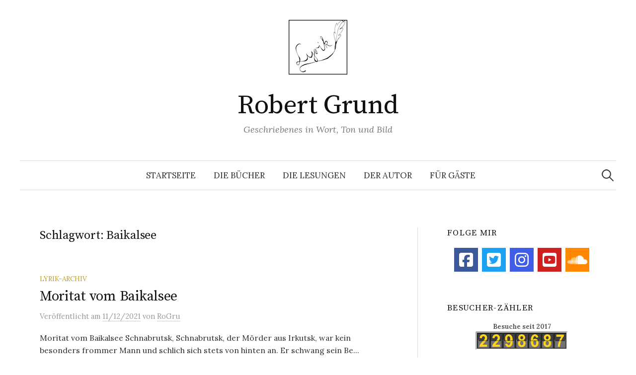

--- FILE ---
content_type: text/html; charset=UTF-8
request_url: https://www.robert-grund.de/schlagwort/baikalsee/
body_size: 46527
content:
<!DOCTYPE html>
<html lang="de">
<head>
<meta charset="UTF-8">
<meta name="viewport" content="width=device-width, initial-scale=1">
<link rel="pingback" href="https://www.robert-grund.de/xmlrpc.php">
<meta name='robots' content='index, follow, max-image-preview:large, max-snippet:-1, max-video-preview:-1' />
	<style>img:is([sizes="auto" i], [sizes^="auto," i]) { contain-intrinsic-size: 3000px 1500px }</style>
	
	<!-- This site is optimized with the Yoast SEO plugin v26.7 - https://yoast.com/wordpress/plugins/seo/ -->
	<title>Baikalsee Archive - Robert Grund</title>
	<link rel="canonical" href="https://www.robert-grund.de/schlagwort/baikalsee/" />
	<meta property="og:locale" content="de_DE" />
	<meta property="og:type" content="article" />
	<meta property="og:title" content="Baikalsee Archive - Robert Grund" />
	<meta property="og:url" content="https://www.robert-grund.de/schlagwort/baikalsee/" />
	<meta property="og:site_name" content="Robert Grund" />
	<meta name="twitter:card" content="summary_large_image" />
	<meta name="twitter:site" content="@_robert_grund_" />
	<script type="application/ld+json" class="yoast-schema-graph">{"@context":"https://schema.org","@graph":[{"@type":"CollectionPage","@id":"https://www.robert-grund.de/schlagwort/baikalsee/","url":"https://www.robert-grund.de/schlagwort/baikalsee/","name":"Baikalsee Archive - Robert Grund","isPartOf":{"@id":"https://www.robert-grund.de/#website"},"breadcrumb":{"@id":"https://www.robert-grund.de/schlagwort/baikalsee/#breadcrumb"},"inLanguage":"de"},{"@type":"BreadcrumbList","@id":"https://www.robert-grund.de/schlagwort/baikalsee/#breadcrumb","itemListElement":[{"@type":"ListItem","position":1,"name":"Startseite","item":"https://www.robert-grund.de/"},{"@type":"ListItem","position":2,"name":"Baikalsee"}]},{"@type":"WebSite","@id":"https://www.robert-grund.de/#website","url":"https://www.robert-grund.de/","name":"Robert Grund","description":"Geschriebenes in Wort, Ton und Bild","potentialAction":[{"@type":"SearchAction","target":{"@type":"EntryPoint","urlTemplate":"https://www.robert-grund.de/?s={search_term_string}"},"query-input":{"@type":"PropertyValueSpecification","valueRequired":true,"valueName":"search_term_string"}}],"inLanguage":"de"}]}</script>
	<!-- / Yoast SEO plugin. -->


<link rel='dns-prefetch' href='//www.robert-grund.de' />
<link rel='dns-prefetch' href='//fonts.googleapis.com' />
<link rel='dns-prefetch' href='//v0.wordpress.com' />
<link rel='preconnect' href='//i0.wp.com' />
<link rel="alternate" type="application/rss+xml" title="Robert Grund &raquo; Feed" href="https://www.robert-grund.de/feed/" />
<link rel="alternate" type="application/rss+xml" title="Robert Grund &raquo; Kommentar-Feed" href="https://www.robert-grund.de/comments/feed/" />
<link rel="alternate" type="application/rss+xml" title="Robert Grund &raquo; Baikalsee Schlagwort-Feed" href="https://www.robert-grund.de/schlagwort/baikalsee/feed/" />
<script type="text/javascript">
/* <![CDATA[ */
window._wpemojiSettings = {"baseUrl":"https:\/\/s.w.org\/images\/core\/emoji\/16.0.1\/72x72\/","ext":".png","svgUrl":"https:\/\/s.w.org\/images\/core\/emoji\/16.0.1\/svg\/","svgExt":".svg","source":{"concatemoji":"https:\/\/www.robert-grund.de\/wp-includes\/js\/wp-emoji-release.min.js?ver=6.8.3"}};
/*! This file is auto-generated */
!function(s,n){var o,i,e;function c(e){try{var t={supportTests:e,timestamp:(new Date).valueOf()};sessionStorage.setItem(o,JSON.stringify(t))}catch(e){}}function p(e,t,n){e.clearRect(0,0,e.canvas.width,e.canvas.height),e.fillText(t,0,0);var t=new Uint32Array(e.getImageData(0,0,e.canvas.width,e.canvas.height).data),a=(e.clearRect(0,0,e.canvas.width,e.canvas.height),e.fillText(n,0,0),new Uint32Array(e.getImageData(0,0,e.canvas.width,e.canvas.height).data));return t.every(function(e,t){return e===a[t]})}function u(e,t){e.clearRect(0,0,e.canvas.width,e.canvas.height),e.fillText(t,0,0);for(var n=e.getImageData(16,16,1,1),a=0;a<n.data.length;a++)if(0!==n.data[a])return!1;return!0}function f(e,t,n,a){switch(t){case"flag":return n(e,"\ud83c\udff3\ufe0f\u200d\u26a7\ufe0f","\ud83c\udff3\ufe0f\u200b\u26a7\ufe0f")?!1:!n(e,"\ud83c\udde8\ud83c\uddf6","\ud83c\udde8\u200b\ud83c\uddf6")&&!n(e,"\ud83c\udff4\udb40\udc67\udb40\udc62\udb40\udc65\udb40\udc6e\udb40\udc67\udb40\udc7f","\ud83c\udff4\u200b\udb40\udc67\u200b\udb40\udc62\u200b\udb40\udc65\u200b\udb40\udc6e\u200b\udb40\udc67\u200b\udb40\udc7f");case"emoji":return!a(e,"\ud83e\udedf")}return!1}function g(e,t,n,a){var r="undefined"!=typeof WorkerGlobalScope&&self instanceof WorkerGlobalScope?new OffscreenCanvas(300,150):s.createElement("canvas"),o=r.getContext("2d",{willReadFrequently:!0}),i=(o.textBaseline="top",o.font="600 32px Arial",{});return e.forEach(function(e){i[e]=t(o,e,n,a)}),i}function t(e){var t=s.createElement("script");t.src=e,t.defer=!0,s.head.appendChild(t)}"undefined"!=typeof Promise&&(o="wpEmojiSettingsSupports",i=["flag","emoji"],n.supports={everything:!0,everythingExceptFlag:!0},e=new Promise(function(e){s.addEventListener("DOMContentLoaded",e,{once:!0})}),new Promise(function(t){var n=function(){try{var e=JSON.parse(sessionStorage.getItem(o));if("object"==typeof e&&"number"==typeof e.timestamp&&(new Date).valueOf()<e.timestamp+604800&&"object"==typeof e.supportTests)return e.supportTests}catch(e){}return null}();if(!n){if("undefined"!=typeof Worker&&"undefined"!=typeof OffscreenCanvas&&"undefined"!=typeof URL&&URL.createObjectURL&&"undefined"!=typeof Blob)try{var e="postMessage("+g.toString()+"("+[JSON.stringify(i),f.toString(),p.toString(),u.toString()].join(",")+"));",a=new Blob([e],{type:"text/javascript"}),r=new Worker(URL.createObjectURL(a),{name:"wpTestEmojiSupports"});return void(r.onmessage=function(e){c(n=e.data),r.terminate(),t(n)})}catch(e){}c(n=g(i,f,p,u))}t(n)}).then(function(e){for(var t in e)n.supports[t]=e[t],n.supports.everything=n.supports.everything&&n.supports[t],"flag"!==t&&(n.supports.everythingExceptFlag=n.supports.everythingExceptFlag&&n.supports[t]);n.supports.everythingExceptFlag=n.supports.everythingExceptFlag&&!n.supports.flag,n.DOMReady=!1,n.readyCallback=function(){n.DOMReady=!0}}).then(function(){return e}).then(function(){var e;n.supports.everything||(n.readyCallback(),(e=n.source||{}).concatemoji?t(e.concatemoji):e.wpemoji&&e.twemoji&&(t(e.twemoji),t(e.wpemoji)))}))}((window,document),window._wpemojiSettings);
/* ]]> */
</script>
<link rel='stylesheet' id='cnss_font_awesome_css-css' href='https://www.robert-grund.de/wp-content/plugins/easy-social-icons/css/font-awesome/css/all.min.css?ver=7.0.0' type='text/css' media='all' />
<link rel='stylesheet' id='cnss_font_awesome_v4_shims-css' href='https://www.robert-grund.de/wp-content/plugins/easy-social-icons/css/font-awesome/css/v4-shims.min.css?ver=7.0.0' type='text/css' media='all' />
<link rel='stylesheet' id='cnss_css-css' href='https://www.robert-grund.de/wp-content/plugins/easy-social-icons/css/cnss.css?ver=1.0' type='text/css' media='all' />
<link rel='stylesheet' id='cnss_share_css-css' href='https://www.robert-grund.de/wp-content/plugins/easy-social-icons/css/share.css?ver=1.0' type='text/css' media='all' />
<style id='wp-emoji-styles-inline-css' type='text/css'>

	img.wp-smiley, img.emoji {
		display: inline !important;
		border: none !important;
		box-shadow: none !important;
		height: 1em !important;
		width: 1em !important;
		margin: 0 0.07em !important;
		vertical-align: -0.1em !important;
		background: none !important;
		padding: 0 !important;
	}
</style>
<link rel='stylesheet' id='wp-block-library-css' href='https://www.robert-grund.de/wp-includes/css/dist/block-library/style.min.css?ver=6.8.3' type='text/css' media='all' />
<style id='classic-theme-styles-inline-css' type='text/css'>
/*! This file is auto-generated */
.wp-block-button__link{color:#fff;background-color:#32373c;border-radius:9999px;box-shadow:none;text-decoration:none;padding:calc(.667em + 2px) calc(1.333em + 2px);font-size:1.125em}.wp-block-file__button{background:#32373c;color:#fff;text-decoration:none}
</style>
<link rel='stylesheet' id='mediaelement-css' href='https://www.robert-grund.de/wp-includes/js/mediaelement/mediaelementplayer-legacy.min.css?ver=4.2.17' type='text/css' media='all' />
<link rel='stylesheet' id='wp-mediaelement-css' href='https://www.robert-grund.de/wp-includes/js/mediaelement/wp-mediaelement.min.css?ver=6.8.3' type='text/css' media='all' />
<style id='jetpack-sharing-buttons-style-inline-css' type='text/css'>
.jetpack-sharing-buttons__services-list{display:flex;flex-direction:row;flex-wrap:wrap;gap:0;list-style-type:none;margin:5px;padding:0}.jetpack-sharing-buttons__services-list.has-small-icon-size{font-size:12px}.jetpack-sharing-buttons__services-list.has-normal-icon-size{font-size:16px}.jetpack-sharing-buttons__services-list.has-large-icon-size{font-size:24px}.jetpack-sharing-buttons__services-list.has-huge-icon-size{font-size:36px}@media print{.jetpack-sharing-buttons__services-list{display:none!important}}.editor-styles-wrapper .wp-block-jetpack-sharing-buttons{gap:0;padding-inline-start:0}ul.jetpack-sharing-buttons__services-list.has-background{padding:1.25em 2.375em}
</style>
<style id='global-styles-inline-css' type='text/css'>
:root{--wp--preset--aspect-ratio--square: 1;--wp--preset--aspect-ratio--4-3: 4/3;--wp--preset--aspect-ratio--3-4: 3/4;--wp--preset--aspect-ratio--3-2: 3/2;--wp--preset--aspect-ratio--2-3: 2/3;--wp--preset--aspect-ratio--16-9: 16/9;--wp--preset--aspect-ratio--9-16: 9/16;--wp--preset--color--black: #000000;--wp--preset--color--cyan-bluish-gray: #abb8c3;--wp--preset--color--white: #ffffff;--wp--preset--color--pale-pink: #f78da7;--wp--preset--color--vivid-red: #cf2e2e;--wp--preset--color--luminous-vivid-orange: #ff6900;--wp--preset--color--luminous-vivid-amber: #fcb900;--wp--preset--color--light-green-cyan: #7bdcb5;--wp--preset--color--vivid-green-cyan: #00d084;--wp--preset--color--pale-cyan-blue: #8ed1fc;--wp--preset--color--vivid-cyan-blue: #0693e3;--wp--preset--color--vivid-purple: #9b51e0;--wp--preset--gradient--vivid-cyan-blue-to-vivid-purple: linear-gradient(135deg,rgba(6,147,227,1) 0%,rgb(155,81,224) 100%);--wp--preset--gradient--light-green-cyan-to-vivid-green-cyan: linear-gradient(135deg,rgb(122,220,180) 0%,rgb(0,208,130) 100%);--wp--preset--gradient--luminous-vivid-amber-to-luminous-vivid-orange: linear-gradient(135deg,rgba(252,185,0,1) 0%,rgba(255,105,0,1) 100%);--wp--preset--gradient--luminous-vivid-orange-to-vivid-red: linear-gradient(135deg,rgba(255,105,0,1) 0%,rgb(207,46,46) 100%);--wp--preset--gradient--very-light-gray-to-cyan-bluish-gray: linear-gradient(135deg,rgb(238,238,238) 0%,rgb(169,184,195) 100%);--wp--preset--gradient--cool-to-warm-spectrum: linear-gradient(135deg,rgb(74,234,220) 0%,rgb(151,120,209) 20%,rgb(207,42,186) 40%,rgb(238,44,130) 60%,rgb(251,105,98) 80%,rgb(254,248,76) 100%);--wp--preset--gradient--blush-light-purple: linear-gradient(135deg,rgb(255,206,236) 0%,rgb(152,150,240) 100%);--wp--preset--gradient--blush-bordeaux: linear-gradient(135deg,rgb(254,205,165) 0%,rgb(254,45,45) 50%,rgb(107,0,62) 100%);--wp--preset--gradient--luminous-dusk: linear-gradient(135deg,rgb(255,203,112) 0%,rgb(199,81,192) 50%,rgb(65,88,208) 100%);--wp--preset--gradient--pale-ocean: linear-gradient(135deg,rgb(255,245,203) 0%,rgb(182,227,212) 50%,rgb(51,167,181) 100%);--wp--preset--gradient--electric-grass: linear-gradient(135deg,rgb(202,248,128) 0%,rgb(113,206,126) 100%);--wp--preset--gradient--midnight: linear-gradient(135deg,rgb(2,3,129) 0%,rgb(40,116,252) 100%);--wp--preset--font-size--small: 13px;--wp--preset--font-size--medium: 20px;--wp--preset--font-size--large: 36px;--wp--preset--font-size--x-large: 42px;--wp--preset--spacing--20: 0.44rem;--wp--preset--spacing--30: 0.67rem;--wp--preset--spacing--40: 1rem;--wp--preset--spacing--50: 1.5rem;--wp--preset--spacing--60: 2.25rem;--wp--preset--spacing--70: 3.38rem;--wp--preset--spacing--80: 5.06rem;--wp--preset--shadow--natural: 6px 6px 9px rgba(0, 0, 0, 0.2);--wp--preset--shadow--deep: 12px 12px 50px rgba(0, 0, 0, 0.4);--wp--preset--shadow--sharp: 6px 6px 0px rgba(0, 0, 0, 0.2);--wp--preset--shadow--outlined: 6px 6px 0px -3px rgba(255, 255, 255, 1), 6px 6px rgba(0, 0, 0, 1);--wp--preset--shadow--crisp: 6px 6px 0px rgba(0, 0, 0, 1);}:where(.is-layout-flex){gap: 0.5em;}:where(.is-layout-grid){gap: 0.5em;}body .is-layout-flex{display: flex;}.is-layout-flex{flex-wrap: wrap;align-items: center;}.is-layout-flex > :is(*, div){margin: 0;}body .is-layout-grid{display: grid;}.is-layout-grid > :is(*, div){margin: 0;}:where(.wp-block-columns.is-layout-flex){gap: 2em;}:where(.wp-block-columns.is-layout-grid){gap: 2em;}:where(.wp-block-post-template.is-layout-flex){gap: 1.25em;}:where(.wp-block-post-template.is-layout-grid){gap: 1.25em;}.has-black-color{color: var(--wp--preset--color--black) !important;}.has-cyan-bluish-gray-color{color: var(--wp--preset--color--cyan-bluish-gray) !important;}.has-white-color{color: var(--wp--preset--color--white) !important;}.has-pale-pink-color{color: var(--wp--preset--color--pale-pink) !important;}.has-vivid-red-color{color: var(--wp--preset--color--vivid-red) !important;}.has-luminous-vivid-orange-color{color: var(--wp--preset--color--luminous-vivid-orange) !important;}.has-luminous-vivid-amber-color{color: var(--wp--preset--color--luminous-vivid-amber) !important;}.has-light-green-cyan-color{color: var(--wp--preset--color--light-green-cyan) !important;}.has-vivid-green-cyan-color{color: var(--wp--preset--color--vivid-green-cyan) !important;}.has-pale-cyan-blue-color{color: var(--wp--preset--color--pale-cyan-blue) !important;}.has-vivid-cyan-blue-color{color: var(--wp--preset--color--vivid-cyan-blue) !important;}.has-vivid-purple-color{color: var(--wp--preset--color--vivid-purple) !important;}.has-black-background-color{background-color: var(--wp--preset--color--black) !important;}.has-cyan-bluish-gray-background-color{background-color: var(--wp--preset--color--cyan-bluish-gray) !important;}.has-white-background-color{background-color: var(--wp--preset--color--white) !important;}.has-pale-pink-background-color{background-color: var(--wp--preset--color--pale-pink) !important;}.has-vivid-red-background-color{background-color: var(--wp--preset--color--vivid-red) !important;}.has-luminous-vivid-orange-background-color{background-color: var(--wp--preset--color--luminous-vivid-orange) !important;}.has-luminous-vivid-amber-background-color{background-color: var(--wp--preset--color--luminous-vivid-amber) !important;}.has-light-green-cyan-background-color{background-color: var(--wp--preset--color--light-green-cyan) !important;}.has-vivid-green-cyan-background-color{background-color: var(--wp--preset--color--vivid-green-cyan) !important;}.has-pale-cyan-blue-background-color{background-color: var(--wp--preset--color--pale-cyan-blue) !important;}.has-vivid-cyan-blue-background-color{background-color: var(--wp--preset--color--vivid-cyan-blue) !important;}.has-vivid-purple-background-color{background-color: var(--wp--preset--color--vivid-purple) !important;}.has-black-border-color{border-color: var(--wp--preset--color--black) !important;}.has-cyan-bluish-gray-border-color{border-color: var(--wp--preset--color--cyan-bluish-gray) !important;}.has-white-border-color{border-color: var(--wp--preset--color--white) !important;}.has-pale-pink-border-color{border-color: var(--wp--preset--color--pale-pink) !important;}.has-vivid-red-border-color{border-color: var(--wp--preset--color--vivid-red) !important;}.has-luminous-vivid-orange-border-color{border-color: var(--wp--preset--color--luminous-vivid-orange) !important;}.has-luminous-vivid-amber-border-color{border-color: var(--wp--preset--color--luminous-vivid-amber) !important;}.has-light-green-cyan-border-color{border-color: var(--wp--preset--color--light-green-cyan) !important;}.has-vivid-green-cyan-border-color{border-color: var(--wp--preset--color--vivid-green-cyan) !important;}.has-pale-cyan-blue-border-color{border-color: var(--wp--preset--color--pale-cyan-blue) !important;}.has-vivid-cyan-blue-border-color{border-color: var(--wp--preset--color--vivid-cyan-blue) !important;}.has-vivid-purple-border-color{border-color: var(--wp--preset--color--vivid-purple) !important;}.has-vivid-cyan-blue-to-vivid-purple-gradient-background{background: var(--wp--preset--gradient--vivid-cyan-blue-to-vivid-purple) !important;}.has-light-green-cyan-to-vivid-green-cyan-gradient-background{background: var(--wp--preset--gradient--light-green-cyan-to-vivid-green-cyan) !important;}.has-luminous-vivid-amber-to-luminous-vivid-orange-gradient-background{background: var(--wp--preset--gradient--luminous-vivid-amber-to-luminous-vivid-orange) !important;}.has-luminous-vivid-orange-to-vivid-red-gradient-background{background: var(--wp--preset--gradient--luminous-vivid-orange-to-vivid-red) !important;}.has-very-light-gray-to-cyan-bluish-gray-gradient-background{background: var(--wp--preset--gradient--very-light-gray-to-cyan-bluish-gray) !important;}.has-cool-to-warm-spectrum-gradient-background{background: var(--wp--preset--gradient--cool-to-warm-spectrum) !important;}.has-blush-light-purple-gradient-background{background: var(--wp--preset--gradient--blush-light-purple) !important;}.has-blush-bordeaux-gradient-background{background: var(--wp--preset--gradient--blush-bordeaux) !important;}.has-luminous-dusk-gradient-background{background: var(--wp--preset--gradient--luminous-dusk) !important;}.has-pale-ocean-gradient-background{background: var(--wp--preset--gradient--pale-ocean) !important;}.has-electric-grass-gradient-background{background: var(--wp--preset--gradient--electric-grass) !important;}.has-midnight-gradient-background{background: var(--wp--preset--gradient--midnight) !important;}.has-small-font-size{font-size: var(--wp--preset--font-size--small) !important;}.has-medium-font-size{font-size: var(--wp--preset--font-size--medium) !important;}.has-large-font-size{font-size: var(--wp--preset--font-size--large) !important;}.has-x-large-font-size{font-size: var(--wp--preset--font-size--x-large) !important;}
:where(.wp-block-post-template.is-layout-flex){gap: 1.25em;}:where(.wp-block-post-template.is-layout-grid){gap: 1.25em;}
:where(.wp-block-columns.is-layout-flex){gap: 2em;}:where(.wp-block-columns.is-layout-grid){gap: 2em;}
:root :where(.wp-block-pullquote){font-size: 1.5em;line-height: 1.6;}
</style>
<link rel='stylesheet' id='inf-font-awesome-css' href='https://www.robert-grund.de/wp-content/plugins/post-slider-and-carousel/assets/css/font-awesome.min.css?ver=3.5.4' type='text/css' media='all' />
<link rel='stylesheet' id='owl-carousel-css' href='https://www.robert-grund.de/wp-content/plugins/post-slider-and-carousel/assets/css/owl.carousel.min.css?ver=3.5.4' type='text/css' media='all' />
<link rel='stylesheet' id='psacp-public-style-css' href='https://www.robert-grund.de/wp-content/plugins/post-slider-and-carousel/assets/css/psacp-public.min.css?ver=3.5.4' type='text/css' media='all' />
<link rel='stylesheet' id='graphy-font-css' href='https://fonts.googleapis.com/css?family=Source+Serif+Pro%3A400%7CLora%3A400%2C400italic%2C700&#038;subset=latin%2Clatin-ext' type='text/css' media='all' />
<link rel='stylesheet' id='genericons-css' href='https://www.robert-grund.de/wp-content/plugins/jetpack/_inc/genericons/genericons/genericons.css?ver=3.1' type='text/css' media='all' />
<link rel='stylesheet' id='normalize-css' href='https://www.robert-grund.de/wp-content/themes/graphy/css/normalize.css?ver=4.1.1' type='text/css' media='all' />
<link rel='stylesheet' id='graphy-style-css' href='https://www.robert-grund.de/wp-content/themes/graphy/style.css?ver=2.3.2' type='text/css' media='all' />
<link rel='stylesheet' id='sharedaddy-css' href='https://www.robert-grund.de/wp-content/plugins/jetpack/modules/sharedaddy/sharing.css?ver=15.4' type='text/css' media='all' />
<link rel='stylesheet' id='social-logos-css' href='https://www.robert-grund.de/wp-content/plugins/jetpack/_inc/social-logos/social-logos.min.css?ver=15.4' type='text/css' media='all' />
<link rel='stylesheet' id='adswscCSS-css' href='https://www.robert-grund.de/wp-content/plugins/ads-wp-site-count/css/ads_styles.css?ver=6.8.3' type='text/css' media='all' />
<script type="text/javascript" src="https://www.robert-grund.de/wp-includes/js/jquery/jquery.min.js?ver=3.7.1" id="jquery-core-js"></script>
<script type="text/javascript" src="https://www.robert-grund.de/wp-includes/js/jquery/jquery-migrate.min.js?ver=3.4.1" id="jquery-migrate-js"></script>
<script type="text/javascript" src="https://www.robert-grund.de/wp-content/plugins/easy-social-icons/js/cnss.js?ver=1.0" id="cnss_js-js"></script>
<script type="text/javascript" src="https://www.robert-grund.de/wp-content/plugins/easy-social-icons/js/share.js?ver=1.0" id="cnss_share_js-js"></script>
<link rel="https://api.w.org/" href="https://www.robert-grund.de/wp-json/" /><link rel="alternate" title="JSON" type="application/json" href="https://www.robert-grund.de/wp-json/wp/v2/tags/190" /><link rel="EditURI" type="application/rsd+xml" title="RSD" href="https://www.robert-grund.de/xmlrpc.php?rsd" />
<style type="text/css">
		ul.cnss-social-icon li.cn-fa-icon a:hover{color:#ffffff!important;}
		</style>	<style type="text/css">
		/* Colors */
				
				/* Logo */
			.site-logo {
												margin-bottom: 20px;
							}
						</style>
	</head>

<body class="archive tag tag-baikalsee tag-190 wp-theme-graphy has-sidebar footer-2 has-avatars">
<div id="page" class="hfeed site">
	<a class="skip-link screen-reader-text" href="#content">Springe zum Inhalt</a>

	<header id="masthead" class="site-header">

		<div class="site-branding">
				<div class="site-logo"><a href="https://www.robert-grund.de/" rel="home"><img alt="" src="https://www.robert-grund.de/wp-content/uploads/ganzkleines_logo.jpg" /></a></div>
				<div class="site-title"><a href="https://www.robert-grund.de/" rel="home">Robert Grund</a></div>
						<div class="site-description">Geschriebenes in Wort, Ton und Bild</div>
						</div><!-- .site-branding -->

				<nav id="site-navigation" class="main-navigation">
			<button class="menu-toggle"><span class="menu-text">Menü</span></button>
			<div class="menu-navigation-container"><ul id="menu-navigation" class="menu"><li id="menu-item-24" class="menu-item menu-item-type-custom menu-item-object-custom menu-item-home menu-item-24"><a href="https://www.robert-grund.de/">Startseite</a></li>
<li id="menu-item-388" class="menu-item menu-item-type-post_type menu-item-object-page menu-item-388"><a href="https://www.robert-grund.de/lyrik-das-buch/">Die Bücher</a></li>
<li id="menu-item-674" class="menu-item menu-item-type-post_type menu-item-object-page menu-item-674"><a href="https://www.robert-grund.de/die-laechelnd-lebhafte-lesung/">Die Lesungen</a></li>
<li id="menu-item-31" class="menu-item menu-item-type-post_type menu-item-object-page menu-item-31"><a href="https://www.robert-grund.de/der-autor/">Der Autor</a></li>
<li id="menu-item-383" class="menu-item menu-item-type-post_type menu-item-object-page menu-item-383"><a href="https://www.robert-grund.de/meinungen/">Für Gäste</a></li>
</ul></div>						<form role="search" method="get" class="search-form" action="https://www.robert-grund.de/">
				<label>
					<span class="screen-reader-text">Suche nach:</span>
					<input type="search" class="search-field" placeholder="Suchen …" value="" name="s" />
				</label>
				<input type="submit" class="search-submit" value="Suchen" />
			</form>					</nav><!-- #site-navigation -->
		
		
	</header><!-- #masthead -->

	<div id="content" class="site-content">

	<section id="primary" class="content-area">
		<main id="main" class="site-main">

		
			<header class="page-header">
				<h1 class="page-title">Schlagwort: <span>Baikalsee</span></h1>			</header><!-- .page-header -->

						
				
<div class="post-list post-grid-list">
	<article id="post-1600" class="post-1600 post type-post status-publish format-standard hentry category-lyrik tag-baikalsee tag-gernhardt tag-gruendlich-daneben tag-kaestner tag-lyrik tag-lyrik-fuer-die-woche tag-menschen tag-poetry tag-robert-grund tag-verbrechen">
				<div class="post-list-content">
			<header class="entry-header">
								<div class="cat-links"><a rel="category tag" href="https://www.robert-grund.de/kategorie/lyrik/" class="category category-3">Lyrik-Archiv</a></div><!-- .cat-links -->
				<h2 class="entry-title"><a href="https://www.robert-grund.de/lyrik-moritat-vom-baikalsee/" rel="bookmark">Moritat vom Baikalsee</a></h2>
					<div class="entry-meta">
		Veröffentlicht		<span class="posted-on">am		<a href="https://www.robert-grund.de/lyrik-moritat-vom-baikalsee/" rel="bookmark"><time class="entry-date published updated" datetime="2021-12-11T13:06:52+01:00">11/12/2021</time></a>		</span>
		<span class="byline">von			<span class="author vcard">
				<a class="url fn n" href="https://www.robert-grund.de/author/admin-robertchen_wp-hp/" title="Zeige alle Beiträge von RoGru"><span class="author-name">RoGru</span></a>
			</span>
		</span>
			</div><!-- .entry-meta -->
				</header><!-- .entry-header -->
			<div class="entry-summary">
				<p>Moritat vom Baikalsee Schnabrutsk, Schnabrutsk, der Mörder aus Irkutsk, war kein besonders frommer Mann und schlich sich stets von hinten an. Er schwang sein Be...</p>
			</div><!-- .entry-summary -->
		</div><!-- .post-list-content -->
	</article><!-- #post-## -->
</div><!-- .post-list -->
			
			
		
		</main><!-- #main -->
	</section><!-- #primary -->


<div id="secondary" class="sidebar-area" role="complementary">
		<div class="normal-sidebar widget-area">
		<aside id="cnss_widget-2" class="widget widget_cnss_widget"><h2 class="widget-title">Folge mir</h2><ul id="" class="cnss-social-icon " style="text-align:center; text-align:-webkit-center; align-self:center; margin: 0 auto;">		<li class="cn-fa-facebook cn-fa-icon " style="display:inline-block;"><a class="cnss-facebook-square" target="_blank" href="https://www.facebook.com/robert.grund.940/" title="Facebook" style="width:48px;height:48px;padding:8px 0;margin:2px;color: #ffffff;border-radius: 0%;"><i title="Facebook" style="font-size:32px;" class="fab fa-facebook-square"></i></a></li>		<li class="cn-fa-twitter cn-fa-icon " style="display:inline-block;"><a class="cnss-twitter-square" target="_blank" href="https://twitter.com/Lyrik_Gedichte" title="Twitter" style="width:48px;height:48px;padding:8px 0;margin:2px;color: #ffffff;border-radius: 0%;"><i title="Twitter" style="font-size:32px;" class="fab fa-twitter-square"></i></a></li>		<li class="cn-fa-instagram cn-fa-icon " style="display:inline-block;"><a class="cnss-instagram" target="_blank" href="https://www.instagram.com/robert_grund_lyrik/" title="Instagram" style="width:48px;height:48px;padding:8px 0;margin:2px;color: #ffffff;border-radius: 0%;"><i title="Instagram" style="font-size:32px;" class="fab fa-instagram"></i></a></li>		<li class="cn-fa-youtube cn-fa-icon " style="display:inline-block;"><a class="cnss-youtube-square" target="_blank" href="https://m.youtube.com/user/robertgrund940/videos" title="YouTube" style="width:48px;height:48px;padding:8px 0;margin:2px;color: #ffffff;border-radius: 0%;"><i title="YouTube" style="font-size:32px;" class="fab fa-youtube-square"></i></a></li>		<li class="cn-fa-soundcloud cn-fa-icon " style="display:inline-block;"><a class="cnss-soundcloud" target="_blank" href="https://m.soundcloud.com/robert-grund-940" title="Soundcloud" style="width:48px;height:48px;padding:8px 0;margin:2px;color: #ffffff;border-radius: 0%;"><i title="Soundcloud" style="font-size:32px;" class="fab fa-soundcloud"></i></a></li></ul>
	
	</aside><aside id="adswscwidget-2" class="widget widget_adswscwidget"><h2 class="widget-title">Besucher-Zähler</h2><p id="adswsc_block" style="text-align:center;">Besuche seit 2017<br><img id='adswsc_counter' style='border-width:3px; border-style:inset; border-color:white; border-radius:3px; ' src='[data-uri]' align='middle'  width='180' /> </p></aside><aside id="block-4" class="widget widget_block"><p><div class="psacp-wrap psacp-slider-wrap-main">
	<div id="psacp-post-slider-wrap-1" class="psacp-post-slider-wrap owl-carousel psacp-design-1  psacp-clearfix" data-conf="{&quot;loop&quot;:true,&quot;arrows&quot;:true,&quot;dots&quot;:false,&quot;autoplay&quot;:true,&quot;autoplay_interval&quot;:2500,&quot;speed&quot;:500,&quot;rtl&quot;:false}"><div class="psacp-post-slide psacp-post-2284 psacp-post-standard psacp-no-thumb">
	<div class="psacp-post-slider-content">
		<a class="psacp-post-linkoverlay" href="https://www.robert-grund.de/lyrik-gepaeckhaeckselei/"></a>
		<div class="psacp-post-img-bg" style="">
			<div class="psacp-featured-meta">
											<div class="psacp-post-cats"><a class="psacp-post-cat-link psacp-post-cat-3" href="https://www.robert-grund.de/kategorie/lyrik/">Lyrik-Archiv</a></div>
				
				<h2 class="psacp-post-title">
					<a href="https://www.robert-grund.de/lyrik-gepaeckhaeckselei/">Gepäckhäckselei</a>
				</h2>

								<div class="psacp-post-meta psacp-post-meta-up">
					<span class="psacp-post-meta-data psacp-post-author"><i class="fa fa-user"></i>RoGru</span><span class="psacp-post-meta-sep"> &ndash; </span><span class="psacp-post-meta-data psacp-post-date"><i class="fa fa-clock-o"></i>18/01/2026</span>				</div>
							</div>
		</div>
	</div>
</div><div class="psacp-post-slide psacp-post-2278 psacp-post-standard psacp-no-thumb">
	<div class="psacp-post-slider-content">
		<a class="psacp-post-linkoverlay" href="https://www.robert-grund.de/lyrik-verlassener-knast/"></a>
		<div class="psacp-post-img-bg" style="">
			<div class="psacp-featured-meta">
											<div class="psacp-post-cats"><a class="psacp-post-cat-link psacp-post-cat-3" href="https://www.robert-grund.de/kategorie/lyrik/">Lyrik-Archiv</a></div>
				
				<h2 class="psacp-post-title">
					<a href="https://www.robert-grund.de/lyrik-verlassener-knast/">Verlassener Knast</a>
				</h2>

								<div class="psacp-post-meta psacp-post-meta-up">
					<span class="psacp-post-meta-data psacp-post-author"><i class="fa fa-user"></i>RoGru</span><span class="psacp-post-meta-sep"> &ndash; </span><span class="psacp-post-meta-data psacp-post-date"><i class="fa fa-clock-o"></i>10/01/2026</span>				</div>
							</div>
		</div>
	</div>
</div><div class="psacp-post-slide psacp-post-2275 psacp-post-standard psacp-no-thumb">
	<div class="psacp-post-slider-content">
		<a class="psacp-post-linkoverlay" href="https://www.robert-grund.de/lyrik-vernebelter-geist/"></a>
		<div class="psacp-post-img-bg" style="">
			<div class="psacp-featured-meta">
											<div class="psacp-post-cats"><a class="psacp-post-cat-link psacp-post-cat-3" href="https://www.robert-grund.de/kategorie/lyrik/">Lyrik-Archiv</a></div>
				
				<h2 class="psacp-post-title">
					<a href="https://www.robert-grund.de/lyrik-vernebelter-geist/">Vernebelter Geist</a>
				</h2>

								<div class="psacp-post-meta psacp-post-meta-up">
					<span class="psacp-post-meta-data psacp-post-author"><i class="fa fa-user"></i>RoGru</span><span class="psacp-post-meta-sep"> &ndash; </span><span class="psacp-post-meta-data psacp-post-date"><i class="fa fa-clock-o"></i>21/12/2025</span>				</div>
							</div>
		</div>
	</div>
</div><div class="psacp-post-slide psacp-post-2269 psacp-post-standard psacp-no-thumb">
	<div class="psacp-post-slider-content">
		<a class="psacp-post-linkoverlay" href="https://www.robert-grund.de/lyrik-kraehen-schlehen-blues/"></a>
		<div class="psacp-post-img-bg" style="">
			<div class="psacp-featured-meta">
											<div class="psacp-post-cats"><a class="psacp-post-cat-link psacp-post-cat-3" href="https://www.robert-grund.de/kategorie/lyrik/">Lyrik-Archiv</a></div>
				
				<h2 class="psacp-post-title">
					<a href="https://www.robert-grund.de/lyrik-kraehen-schlehen-blues/">Krähen-Schlehen-Blues</a>
				</h2>

								<div class="psacp-post-meta psacp-post-meta-up">
					<span class="psacp-post-meta-data psacp-post-author"><i class="fa fa-user"></i>RoGru</span><span class="psacp-post-meta-sep"> &ndash; </span><span class="psacp-post-meta-data psacp-post-date"><i class="fa fa-clock-o"></i>06/12/2025</span>				</div>
							</div>
		</div>
	</div>
</div><div class="psacp-post-slide psacp-post-2266 psacp-post-standard psacp-no-thumb">
	<div class="psacp-post-slider-content">
		<a class="psacp-post-linkoverlay" href="https://www.robert-grund.de/lyrik-das-gute-nacht-wach-auf-lied/"></a>
		<div class="psacp-post-img-bg" style="">
			<div class="psacp-featured-meta">
											<div class="psacp-post-cats"><a class="psacp-post-cat-link psacp-post-cat-3" href="https://www.robert-grund.de/kategorie/lyrik/">Lyrik-Archiv</a></div>
				
				<h2 class="psacp-post-title">
					<a href="https://www.robert-grund.de/lyrik-das-gute-nacht-wach-auf-lied/">Das &#8222;gute Nacht- wach auf&#8220;- Lied</a>
				</h2>

								<div class="psacp-post-meta psacp-post-meta-up">
					<span class="psacp-post-meta-data psacp-post-author"><i class="fa fa-user"></i>RoGru</span><span class="psacp-post-meta-sep"> &ndash; </span><span class="psacp-post-meta-data psacp-post-date"><i class="fa fa-clock-o"></i>29/11/2025</span>				</div>
							</div>
		</div>
	</div>
</div><div class="psacp-post-slide psacp-post-2263 psacp-post-standard psacp-no-thumb">
	<div class="psacp-post-slider-content">
		<a class="psacp-post-linkoverlay" href="https://www.robert-grund.de/lyrik-letzter-laut-schon-verdaut/"></a>
		<div class="psacp-post-img-bg" style="">
			<div class="psacp-featured-meta">
											<div class="psacp-post-cats"><a class="psacp-post-cat-link psacp-post-cat-3" href="https://www.robert-grund.de/kategorie/lyrik/">Lyrik-Archiv</a></div>
				
				<h2 class="psacp-post-title">
					<a href="https://www.robert-grund.de/lyrik-letzter-laut-schon-verdaut/">Letzter Laut schon verdaut</a>
				</h2>

								<div class="psacp-post-meta psacp-post-meta-up">
					<span class="psacp-post-meta-data psacp-post-author"><i class="fa fa-user"></i>RoGru</span><span class="psacp-post-meta-sep"> &ndash; </span><span class="psacp-post-meta-data psacp-post-date"><i class="fa fa-clock-o"></i>23/11/2025</span>				</div>
							</div>
		</div>
	</div>
</div><div class="psacp-post-slide psacp-post-2260 psacp-post-standard psacp-no-thumb">
	<div class="psacp-post-slider-content">
		<a class="psacp-post-linkoverlay" href="https://www.robert-grund.de/lyrik-schadenfreude-letzte-freude/"></a>
		<div class="psacp-post-img-bg" style="">
			<div class="psacp-featured-meta">
											<div class="psacp-post-cats"><a class="psacp-post-cat-link psacp-post-cat-3" href="https://www.robert-grund.de/kategorie/lyrik/">Lyrik-Archiv</a></div>
				
				<h2 class="psacp-post-title">
					<a href="https://www.robert-grund.de/lyrik-schadenfreude-letzte-freude/">Schadenfreude &#8211; letzte Freude</a>
				</h2>

								<div class="psacp-post-meta psacp-post-meta-up">
					<span class="psacp-post-meta-data psacp-post-author"><i class="fa fa-user"></i>RoGru</span><span class="psacp-post-meta-sep"> &ndash; </span><span class="psacp-post-meta-data psacp-post-date"><i class="fa fa-clock-o"></i>16/11/2025</span>				</div>
							</div>
		</div>
	</div>
</div><div class="psacp-post-slide psacp-post-2254 psacp-post-standard psacp-no-thumb">
	<div class="psacp-post-slider-content">
		<a class="psacp-post-linkoverlay" href="https://www.robert-grund.de/lyrik-freigeist/"></a>
		<div class="psacp-post-img-bg" style="">
			<div class="psacp-featured-meta">
											<div class="psacp-post-cats"><a class="psacp-post-cat-link psacp-post-cat-3" href="https://www.robert-grund.de/kategorie/lyrik/">Lyrik-Archiv</a></div>
				
				<h2 class="psacp-post-title">
					<a href="https://www.robert-grund.de/lyrik-freigeist/">Freigeist</a>
				</h2>

								<div class="psacp-post-meta psacp-post-meta-up">
					<span class="psacp-post-meta-data psacp-post-author"><i class="fa fa-user"></i>RoGru</span><span class="psacp-post-meta-sep"> &ndash; </span><span class="psacp-post-meta-data psacp-post-date"><i class="fa fa-clock-o"></i>08/11/2025</span>				</div>
							</div>
		</div>
	</div>
</div><div class="psacp-post-slide psacp-post-2251 psacp-post-standard psacp-no-thumb">
	<div class="psacp-post-slider-content">
		<a class="psacp-post-linkoverlay" href="https://www.robert-grund.de/lyrik-geirrt/"></a>
		<div class="psacp-post-img-bg" style="">
			<div class="psacp-featured-meta">
											<div class="psacp-post-cats"><a class="psacp-post-cat-link psacp-post-cat-3" href="https://www.robert-grund.de/kategorie/lyrik/">Lyrik-Archiv</a></div>
				
				<h2 class="psacp-post-title">
					<a href="https://www.robert-grund.de/lyrik-geirrt/">geirrt</a>
				</h2>

								<div class="psacp-post-meta psacp-post-meta-up">
					<span class="psacp-post-meta-data psacp-post-author"><i class="fa fa-user"></i>RoGru</span><span class="psacp-post-meta-sep"> &ndash; </span><span class="psacp-post-meta-data psacp-post-date"><i class="fa fa-clock-o"></i>02/11/2025</span>				</div>
							</div>
		</div>
	</div>
</div><div class="psacp-post-slide psacp-post-2248 psacp-post-standard psacp-no-thumb">
	<div class="psacp-post-slider-content">
		<a class="psacp-post-linkoverlay" href="https://www.robert-grund.de/lyrik-schmetterling-und-augenring/"></a>
		<div class="psacp-post-img-bg" style="">
			<div class="psacp-featured-meta">
											<div class="psacp-post-cats"><a class="psacp-post-cat-link psacp-post-cat-3" href="https://www.robert-grund.de/kategorie/lyrik/">Lyrik-Archiv</a></div>
				
				<h2 class="psacp-post-title">
					<a href="https://www.robert-grund.de/lyrik-schmetterling-und-augenring/">Schmetterling und Augenring</a>
				</h2>

								<div class="psacp-post-meta psacp-post-meta-up">
					<span class="psacp-post-meta-data psacp-post-author"><i class="fa fa-user"></i>RoGru</span><span class="psacp-post-meta-sep"> &ndash; </span><span class="psacp-post-meta-data psacp-post-date"><i class="fa fa-clock-o"></i>25/10/2025</span>				</div>
							</div>
		</div>
	</div>
</div><div class="psacp-post-slide psacp-post-2245 psacp-post-standard psacp-no-thumb">
	<div class="psacp-post-slider-content">
		<a class="psacp-post-linkoverlay" href="https://www.robert-grund.de/lyrik-unwegsam/"></a>
		<div class="psacp-post-img-bg" style="">
			<div class="psacp-featured-meta">
											<div class="psacp-post-cats"><a class="psacp-post-cat-link psacp-post-cat-3" href="https://www.robert-grund.de/kategorie/lyrik/">Lyrik-Archiv</a></div>
				
				<h2 class="psacp-post-title">
					<a href="https://www.robert-grund.de/lyrik-unwegsam/">Unwegsam</a>
				</h2>

								<div class="psacp-post-meta psacp-post-meta-up">
					<span class="psacp-post-meta-data psacp-post-author"><i class="fa fa-user"></i>RoGru</span><span class="psacp-post-meta-sep"> &ndash; </span><span class="psacp-post-meta-data psacp-post-date"><i class="fa fa-clock-o"></i>19/10/2025</span>				</div>
							</div>
		</div>
	</div>
</div><div class="psacp-post-slide psacp-post-2239 psacp-post-standard psacp-no-thumb">
	<div class="psacp-post-slider-content">
		<a class="psacp-post-linkoverlay" href="https://www.robert-grund.de/lyrik-zyklus-der-verworrenen-verse/"></a>
		<div class="psacp-post-img-bg" style="">
			<div class="psacp-featured-meta">
											<div class="psacp-post-cats"><a class="psacp-post-cat-link psacp-post-cat-3" href="https://www.robert-grund.de/kategorie/lyrik/">Lyrik-Archiv</a></div>
				
				<h2 class="psacp-post-title">
					<a href="https://www.robert-grund.de/lyrik-zyklus-der-verworrenen-verse/">Zyklus der verworrenen Verse</a>
				</h2>

								<div class="psacp-post-meta psacp-post-meta-up">
					<span class="psacp-post-meta-data psacp-post-author"><i class="fa fa-user"></i>RoGru</span><span class="psacp-post-meta-sep"> &ndash; </span><span class="psacp-post-meta-data psacp-post-date"><i class="fa fa-clock-o"></i>12/10/2025</span>				</div>
							</div>
		</div>
	</div>
</div><div class="psacp-post-slide psacp-post-2236 psacp-post-standard psacp-no-thumb">
	<div class="psacp-post-slider-content">
		<a class="psacp-post-linkoverlay" href="https://www.robert-grund.de/lyrik-die-kunst-des-schweigens/"></a>
		<div class="psacp-post-img-bg" style="">
			<div class="psacp-featured-meta">
											<div class="psacp-post-cats"><a class="psacp-post-cat-link psacp-post-cat-3" href="https://www.robert-grund.de/kategorie/lyrik/">Lyrik-Archiv</a></div>
				
				<h2 class="psacp-post-title">
					<a href="https://www.robert-grund.de/lyrik-die-kunst-des-schweigens/">Die Kunst des Schweigens</a>
				</h2>

								<div class="psacp-post-meta psacp-post-meta-up">
					<span class="psacp-post-meta-data psacp-post-author"><i class="fa fa-user"></i>RoGru</span><span class="psacp-post-meta-sep"> &ndash; </span><span class="psacp-post-meta-data psacp-post-date"><i class="fa fa-clock-o"></i>04/10/2025</span>				</div>
							</div>
		</div>
	</div>
</div><div class="psacp-post-slide psacp-post-2230 psacp-post-standard psacp-no-thumb">
	<div class="psacp-post-slider-content">
		<a class="psacp-post-linkoverlay" href="https://www.robert-grund.de/lyrik-meerestraum/"></a>
		<div class="psacp-post-img-bg" style="">
			<div class="psacp-featured-meta">
											<div class="psacp-post-cats"><a class="psacp-post-cat-link psacp-post-cat-3" href="https://www.robert-grund.de/kategorie/lyrik/">Lyrik-Archiv</a></div>
				
				<h2 class="psacp-post-title">
					<a href="https://www.robert-grund.de/lyrik-meerestraum/">Meerestraum</a>
				</h2>

								<div class="psacp-post-meta psacp-post-meta-up">
					<span class="psacp-post-meta-data psacp-post-author"><i class="fa fa-user"></i>RoGru</span><span class="psacp-post-meta-sep"> &ndash; </span><span class="psacp-post-meta-data psacp-post-date"><i class="fa fa-clock-o"></i>28/09/2025</span>				</div>
							</div>
		</div>
	</div>
</div><div class="psacp-post-slide psacp-post-2227 psacp-post-standard psacp-no-thumb">
	<div class="psacp-post-slider-content">
		<a class="psacp-post-linkoverlay" href="https://www.robert-grund.de/lyrik-schneescheisschen-und-rosenkohl/"></a>
		<div class="psacp-post-img-bg" style="">
			<div class="psacp-featured-meta">
											<div class="psacp-post-cats"><a class="psacp-post-cat-link psacp-post-cat-3" href="https://www.robert-grund.de/kategorie/lyrik/">Lyrik-Archiv</a></div>
				
				<h2 class="psacp-post-title">
					<a href="https://www.robert-grund.de/lyrik-schneescheisschen-und-rosenkohl/">Schneescheißchen und Rosenkohl</a>
				</h2>

								<div class="psacp-post-meta psacp-post-meta-up">
					<span class="psacp-post-meta-data psacp-post-author"><i class="fa fa-user"></i>RoGru</span><span class="psacp-post-meta-sep"> &ndash; </span><span class="psacp-post-meta-data psacp-post-date"><i class="fa fa-clock-o"></i>14/09/2025</span>				</div>
							</div>
		</div>
	</div>
</div><div class="psacp-post-slide psacp-post-2223 psacp-post-standard psacp-no-thumb">
	<div class="psacp-post-slider-content">
		<a class="psacp-post-linkoverlay" href="https://www.robert-grund.de/lyrik-gratwanderung/"></a>
		<div class="psacp-post-img-bg" style="">
			<div class="psacp-featured-meta">
											<div class="psacp-post-cats"><a class="psacp-post-cat-link psacp-post-cat-3" href="https://www.robert-grund.de/kategorie/lyrik/">Lyrik-Archiv</a></div>
				
				<h2 class="psacp-post-title">
					<a href="https://www.robert-grund.de/lyrik-gratwanderung/">Gratwanderung</a>
				</h2>

								<div class="psacp-post-meta psacp-post-meta-up">
					<span class="psacp-post-meta-data psacp-post-author"><i class="fa fa-user"></i>RoGru</span><span class="psacp-post-meta-sep"> &ndash; </span><span class="psacp-post-meta-data psacp-post-date"><i class="fa fa-clock-o"></i>24/08/2025</span>				</div>
							</div>
		</div>
	</div>
</div><div class="psacp-post-slide psacp-post-2220 psacp-post-standard psacp-no-thumb">
	<div class="psacp-post-slider-content">
		<a class="psacp-post-linkoverlay" href="https://www.robert-grund.de/lyrik-kommt-ein-vogel-ge/"></a>
		<div class="psacp-post-img-bg" style="">
			<div class="psacp-featured-meta">
											<div class="psacp-post-cats"><a class="psacp-post-cat-link psacp-post-cat-3" href="https://www.robert-grund.de/kategorie/lyrik/">Lyrik-Archiv</a></div>
				
				<h2 class="psacp-post-title">
					<a href="https://www.robert-grund.de/lyrik-kommt-ein-vogel-ge/">Kommt ein Vogel ge&#8230;</a>
				</h2>

								<div class="psacp-post-meta psacp-post-meta-up">
					<span class="psacp-post-meta-data psacp-post-author"><i class="fa fa-user"></i>RoGru</span><span class="psacp-post-meta-sep"> &ndash; </span><span class="psacp-post-meta-data psacp-post-date"><i class="fa fa-clock-o"></i>10/08/2025</span>				</div>
							</div>
		</div>
	</div>
</div><div class="psacp-post-slide psacp-post-2214 psacp-post-standard psacp-no-thumb">
	<div class="psacp-post-slider-content">
		<a class="psacp-post-linkoverlay" href="https://www.robert-grund.de/lyrik-alles-umsonst/"></a>
		<div class="psacp-post-img-bg" style="">
			<div class="psacp-featured-meta">
											<div class="psacp-post-cats"><a class="psacp-post-cat-link psacp-post-cat-3" href="https://www.robert-grund.de/kategorie/lyrik/">Lyrik-Archiv</a></div>
				
				<h2 class="psacp-post-title">
					<a href="https://www.robert-grund.de/lyrik-alles-umsonst/">Alles umsonst</a>
				</h2>

								<div class="psacp-post-meta psacp-post-meta-up">
					<span class="psacp-post-meta-data psacp-post-author"><i class="fa fa-user"></i>RoGru</span><span class="psacp-post-meta-sep"> &ndash; </span><span class="psacp-post-meta-data psacp-post-date"><i class="fa fa-clock-o"></i>27/07/2025</span>				</div>
							</div>
		</div>
	</div>
</div><div class="psacp-post-slide psacp-post-2208 psacp-post-standard psacp-no-thumb">
	<div class="psacp-post-slider-content">
		<a class="psacp-post-linkoverlay" href="https://www.robert-grund.de/lyrik-spiegelbild/"></a>
		<div class="psacp-post-img-bg" style="">
			<div class="psacp-featured-meta">
											<div class="psacp-post-cats"><a class="psacp-post-cat-link psacp-post-cat-3" href="https://www.robert-grund.de/kategorie/lyrik/">Lyrik-Archiv</a></div>
				
				<h2 class="psacp-post-title">
					<a href="https://www.robert-grund.de/lyrik-spiegelbild/">Spiegelbild</a>
				</h2>

								<div class="psacp-post-meta psacp-post-meta-up">
					<span class="psacp-post-meta-data psacp-post-author"><i class="fa fa-user"></i>RoGru</span><span class="psacp-post-meta-sep"> &ndash; </span><span class="psacp-post-meta-data psacp-post-date"><i class="fa fa-clock-o"></i>12/07/2025</span>				</div>
							</div>
		</div>
	</div>
</div><div class="psacp-post-slide psacp-post-2205 psacp-post-standard psacp-no-thumb">
	<div class="psacp-post-slider-content">
		<a class="psacp-post-linkoverlay" href="https://www.robert-grund.de/lyrik-miez-miez/"></a>
		<div class="psacp-post-img-bg" style="">
			<div class="psacp-featured-meta">
											<div class="psacp-post-cats"><a class="psacp-post-cat-link psacp-post-cat-3" href="https://www.robert-grund.de/kategorie/lyrik/">Lyrik-Archiv</a></div>
				
				<h2 class="psacp-post-title">
					<a href="https://www.robert-grund.de/lyrik-miez-miez/">Miez Miez</a>
				</h2>

								<div class="psacp-post-meta psacp-post-meta-up">
					<span class="psacp-post-meta-data psacp-post-author"><i class="fa fa-user"></i>RoGru</span><span class="psacp-post-meta-sep"> &ndash; </span><span class="psacp-post-meta-data psacp-post-date"><i class="fa fa-clock-o"></i>22/06/2025</span>				</div>
							</div>
		</div>
	</div>
</div><div class="psacp-post-slide psacp-post-2197 psacp-post-standard psacp-has-thumb">
	<div class="psacp-post-slider-content">
		<a class="psacp-post-linkoverlay" href="https://www.robert-grund.de/lyrik-wuestenbuddler/"></a>
		<div class="psacp-post-img-bg" style="background-image:url(https://www.robert-grund.de/wp-content/uploads/wuestenbuddler-700x937.jpg); ">
			<div class="psacp-featured-meta">
											<div class="psacp-post-cats"><a class="psacp-post-cat-link psacp-post-cat-3" href="https://www.robert-grund.de/kategorie/lyrik/">Lyrik-Archiv</a></div>
				
				<h2 class="psacp-post-title">
					<a href="https://www.robert-grund.de/lyrik-wuestenbuddler/">Wüstenbuddler</a>
				</h2>

								<div class="psacp-post-meta psacp-post-meta-up">
					<span class="psacp-post-meta-data psacp-post-author"><i class="fa fa-user"></i>RoGru</span><span class="psacp-post-meta-sep"> &ndash; </span><span class="psacp-post-meta-data psacp-post-date"><i class="fa fa-clock-o"></i>07/06/2025</span>				</div>
							</div>
		</div>
	</div>
</div><div class="psacp-post-slide psacp-post-2194 psacp-post-standard psacp-no-thumb">
	<div class="psacp-post-slider-content">
		<a class="psacp-post-linkoverlay" href="https://www.robert-grund.de/lyrik-begrenzter-spass/"></a>
		<div class="psacp-post-img-bg" style="">
			<div class="psacp-featured-meta">
											<div class="psacp-post-cats"><a class="psacp-post-cat-link psacp-post-cat-3" href="https://www.robert-grund.de/kategorie/lyrik/">Lyrik-Archiv</a></div>
				
				<h2 class="psacp-post-title">
					<a href="https://www.robert-grund.de/lyrik-begrenzter-spass/">Begrenzter Spaß</a>
				</h2>

								<div class="psacp-post-meta psacp-post-meta-up">
					<span class="psacp-post-meta-data psacp-post-author"><i class="fa fa-user"></i>RoGru</span><span class="psacp-post-meta-sep"> &ndash; </span><span class="psacp-post-meta-data psacp-post-date"><i class="fa fa-clock-o"></i>25/05/2025</span>				</div>
							</div>
		</div>
	</div>
</div><div class="psacp-post-slide psacp-post-2190 psacp-post-standard psacp-no-thumb">
	<div class="psacp-post-slider-content">
		<a class="psacp-post-linkoverlay" href="https://www.robert-grund.de/lyrik-schreibblockade/"></a>
		<div class="psacp-post-img-bg" style="">
			<div class="psacp-featured-meta">
											<div class="psacp-post-cats"><a class="psacp-post-cat-link psacp-post-cat-3" href="https://www.robert-grund.de/kategorie/lyrik/">Lyrik-Archiv</a></div>
				
				<h2 class="psacp-post-title">
					<a href="https://www.robert-grund.de/lyrik-schreibblockade/">Schreibblockade</a>
				</h2>

								<div class="psacp-post-meta psacp-post-meta-up">
					<span class="psacp-post-meta-data psacp-post-author"><i class="fa fa-user"></i>RoGru</span><span class="psacp-post-meta-sep"> &ndash; </span><span class="psacp-post-meta-data psacp-post-date"><i class="fa fa-clock-o"></i>17/05/2025</span>				</div>
							</div>
		</div>
	</div>
</div><div class="psacp-post-slide psacp-post-2183 psacp-post-standard psacp-no-thumb">
	<div class="psacp-post-slider-content">
		<a class="psacp-post-linkoverlay" href="https://www.robert-grund.de/lyrik-erbschaft/"></a>
		<div class="psacp-post-img-bg" style="">
			<div class="psacp-featured-meta">
											<div class="psacp-post-cats"><a class="psacp-post-cat-link psacp-post-cat-3" href="https://www.robert-grund.de/kategorie/lyrik/">Lyrik-Archiv</a></div>
				
				<h2 class="psacp-post-title">
					<a href="https://www.robert-grund.de/lyrik-erbschaft/">Erbschaft</a>
				</h2>

								<div class="psacp-post-meta psacp-post-meta-up">
					<span class="psacp-post-meta-data psacp-post-author"><i class="fa fa-user"></i>RoGru</span><span class="psacp-post-meta-sep"> &ndash; </span><span class="psacp-post-meta-data psacp-post-date"><i class="fa fa-clock-o"></i>11/05/2025</span>				</div>
							</div>
		</div>
	</div>
</div><div class="psacp-post-slide psacp-post-2180 psacp-post-standard psacp-no-thumb">
	<div class="psacp-post-slider-content">
		<a class="psacp-post-linkoverlay" href="https://www.robert-grund.de/lyrik-zugvogel/"></a>
		<div class="psacp-post-img-bg" style="">
			<div class="psacp-featured-meta">
											<div class="psacp-post-cats"><a class="psacp-post-cat-link psacp-post-cat-3" href="https://www.robert-grund.de/kategorie/lyrik/">Lyrik-Archiv</a></div>
				
				<h2 class="psacp-post-title">
					<a href="https://www.robert-grund.de/lyrik-zugvogel/">Zugvogel</a>
				</h2>

								<div class="psacp-post-meta psacp-post-meta-up">
					<span class="psacp-post-meta-data psacp-post-author"><i class="fa fa-user"></i>RoGru</span><span class="psacp-post-meta-sep"> &ndash; </span><span class="psacp-post-meta-data psacp-post-date"><i class="fa fa-clock-o"></i>04/05/2025</span>				</div>
							</div>
		</div>
	</div>
</div><div class="psacp-post-slide psacp-post-2177 psacp-post-standard psacp-no-thumb">
	<div class="psacp-post-slider-content">
		<a class="psacp-post-linkoverlay" href="https://www.robert-grund.de/lyrik-hier-und-jetzt/"></a>
		<div class="psacp-post-img-bg" style="">
			<div class="psacp-featured-meta">
											<div class="psacp-post-cats"><a class="psacp-post-cat-link psacp-post-cat-3" href="https://www.robert-grund.de/kategorie/lyrik/">Lyrik-Archiv</a></div>
				
				<h2 class="psacp-post-title">
					<a href="https://www.robert-grund.de/lyrik-hier-und-jetzt/">Hier und Jetzt</a>
				</h2>

								<div class="psacp-post-meta psacp-post-meta-up">
					<span class="psacp-post-meta-data psacp-post-author"><i class="fa fa-user"></i>RoGru</span><span class="psacp-post-meta-sep"> &ndash; </span><span class="psacp-post-meta-data psacp-post-date"><i class="fa fa-clock-o"></i>27/04/2025</span>				</div>
							</div>
		</div>
	</div>
</div><div class="psacp-post-slide psacp-post-2174 psacp-post-standard psacp-no-thumb">
	<div class="psacp-post-slider-content">
		<a class="psacp-post-linkoverlay" href="https://www.robert-grund.de/lyrik-spaziergang-an-ostern/"></a>
		<div class="psacp-post-img-bg" style="">
			<div class="psacp-featured-meta">
											<div class="psacp-post-cats"><a class="psacp-post-cat-link psacp-post-cat-3" href="https://www.robert-grund.de/kategorie/lyrik/">Lyrik-Archiv</a></div>
				
				<h2 class="psacp-post-title">
					<a href="https://www.robert-grund.de/lyrik-spaziergang-an-ostern/">Spaziergang an Ostern</a>
				</h2>

								<div class="psacp-post-meta psacp-post-meta-up">
					<span class="psacp-post-meta-data psacp-post-author"><i class="fa fa-user"></i>RoGru</span><span class="psacp-post-meta-sep"> &ndash; </span><span class="psacp-post-meta-data psacp-post-date"><i class="fa fa-clock-o"></i>19/04/2025</span>				</div>
							</div>
		</div>
	</div>
</div><div class="psacp-post-slide psacp-post-2171 psacp-post-standard psacp-no-thumb">
	<div class="psacp-post-slider-content">
		<a class="psacp-post-linkoverlay" href="https://www.robert-grund.de/lyrik-rindvieh/"></a>
		<div class="psacp-post-img-bg" style="">
			<div class="psacp-featured-meta">
											<div class="psacp-post-cats"><a class="psacp-post-cat-link psacp-post-cat-3" href="https://www.robert-grund.de/kategorie/lyrik/">Lyrik-Archiv</a></div>
				
				<h2 class="psacp-post-title">
					<a href="https://www.robert-grund.de/lyrik-rindvieh/">Rindvieh</a>
				</h2>

								<div class="psacp-post-meta psacp-post-meta-up">
					<span class="psacp-post-meta-data psacp-post-author"><i class="fa fa-user"></i>RoGru</span><span class="psacp-post-meta-sep"> &ndash; </span><span class="psacp-post-meta-data psacp-post-date"><i class="fa fa-clock-o"></i>13/04/2025</span>				</div>
							</div>
		</div>
	</div>
</div><div class="psacp-post-slide psacp-post-2167 psacp-post-standard psacp-no-thumb">
	<div class="psacp-post-slider-content">
		<a class="psacp-post-linkoverlay" href="https://www.robert-grund.de/lyrik-wie-ich-bin-ists-gut/"></a>
		<div class="psacp-post-img-bg" style="">
			<div class="psacp-featured-meta">
											<div class="psacp-post-cats"><a class="psacp-post-cat-link psacp-post-cat-3" href="https://www.robert-grund.de/kategorie/lyrik/">Lyrik-Archiv</a></div>
				
				<h2 class="psacp-post-title">
					<a href="https://www.robert-grund.de/lyrik-wie-ich-bin-ists-gut/">Wie ich bin, ists gut</a>
				</h2>

								<div class="psacp-post-meta psacp-post-meta-up">
					<span class="psacp-post-meta-data psacp-post-author"><i class="fa fa-user"></i>RoGru</span><span class="psacp-post-meta-sep"> &ndash; </span><span class="psacp-post-meta-data psacp-post-date"><i class="fa fa-clock-o"></i>06/04/2025</span>				</div>
							</div>
		</div>
	</div>
</div><div class="psacp-post-slide psacp-post-2164 psacp-post-standard psacp-no-thumb">
	<div class="psacp-post-slider-content">
		<a class="psacp-post-linkoverlay" href="https://www.robert-grund.de/lyrik-blindflug/"></a>
		<div class="psacp-post-img-bg" style="">
			<div class="psacp-featured-meta">
											<div class="psacp-post-cats"><a class="psacp-post-cat-link psacp-post-cat-3" href="https://www.robert-grund.de/kategorie/lyrik/">Lyrik-Archiv</a></div>
				
				<h2 class="psacp-post-title">
					<a href="https://www.robert-grund.de/lyrik-blindflug/">Blindflug</a>
				</h2>

								<div class="psacp-post-meta psacp-post-meta-up">
					<span class="psacp-post-meta-data psacp-post-author"><i class="fa fa-user"></i>RoGru</span><span class="psacp-post-meta-sep"> &ndash; </span><span class="psacp-post-meta-data psacp-post-date"><i class="fa fa-clock-o"></i>30/03/2025</span>				</div>
							</div>
		</div>
	</div>
</div><div class="psacp-post-slide psacp-post-2161 psacp-post-standard psacp-no-thumb">
	<div class="psacp-post-slider-content">
		<a class="psacp-post-linkoverlay" href="https://www.robert-grund.de/lyrik-love-around-the-world/"></a>
		<div class="psacp-post-img-bg" style="">
			<div class="psacp-featured-meta">
											<div class="psacp-post-cats"><a class="psacp-post-cat-link psacp-post-cat-3" href="https://www.robert-grund.de/kategorie/lyrik/">Lyrik-Archiv</a></div>
				
				<h2 class="psacp-post-title">
					<a href="https://www.robert-grund.de/lyrik-love-around-the-world/">Love around the world</a>
				</h2>

								<div class="psacp-post-meta psacp-post-meta-up">
					<span class="psacp-post-meta-data psacp-post-author"><i class="fa fa-user"></i>RoGru</span><span class="psacp-post-meta-sep"> &ndash; </span><span class="psacp-post-meta-data psacp-post-date"><i class="fa fa-clock-o"></i>22/03/2025</span>				</div>
							</div>
		</div>
	</div>
</div><div class="psacp-post-slide psacp-post-2158 psacp-post-standard psacp-no-thumb">
	<div class="psacp-post-slider-content">
		<a class="psacp-post-linkoverlay" href="https://www.robert-grund.de/lyrik-grashuepfer/"></a>
		<div class="psacp-post-img-bg" style="">
			<div class="psacp-featured-meta">
											<div class="psacp-post-cats"><a class="psacp-post-cat-link psacp-post-cat-3" href="https://www.robert-grund.de/kategorie/lyrik/">Lyrik-Archiv</a></div>
				
				<h2 class="psacp-post-title">
					<a href="https://www.robert-grund.de/lyrik-grashuepfer/">Grashüpfer</a>
				</h2>

								<div class="psacp-post-meta psacp-post-meta-up">
					<span class="psacp-post-meta-data psacp-post-author"><i class="fa fa-user"></i>RoGru</span><span class="psacp-post-meta-sep"> &ndash; </span><span class="psacp-post-meta-data psacp-post-date"><i class="fa fa-clock-o"></i>02/03/2025</span>				</div>
							</div>
		</div>
	</div>
</div><div class="psacp-post-slide psacp-post-2154 psacp-post-standard psacp-no-thumb">
	<div class="psacp-post-slider-content">
		<a class="psacp-post-linkoverlay" href="https://www.robert-grund.de/lyrik-sendeschluss/"></a>
		<div class="psacp-post-img-bg" style="">
			<div class="psacp-featured-meta">
											<div class="psacp-post-cats"><a class="psacp-post-cat-link psacp-post-cat-3" href="https://www.robert-grund.de/kategorie/lyrik/">Lyrik-Archiv</a></div>
				
				<h2 class="psacp-post-title">
					<a href="https://www.robert-grund.de/lyrik-sendeschluss/">Sendeschluss</a>
				</h2>

								<div class="psacp-post-meta psacp-post-meta-up">
					<span class="psacp-post-meta-data psacp-post-author"><i class="fa fa-user"></i>RoGru</span><span class="psacp-post-meta-sep"> &ndash; </span><span class="psacp-post-meta-data psacp-post-date"><i class="fa fa-clock-o"></i>23/02/2025</span>				</div>
							</div>
		</div>
	</div>
</div><div class="psacp-post-slide psacp-post-2151 psacp-post-standard psacp-no-thumb">
	<div class="psacp-post-slider-content">
		<a class="psacp-post-linkoverlay" href="https://www.robert-grund.de/lyrik-rippensprung/"></a>
		<div class="psacp-post-img-bg" style="">
			<div class="psacp-featured-meta">
											<div class="psacp-post-cats"><a class="psacp-post-cat-link psacp-post-cat-3" href="https://www.robert-grund.de/kategorie/lyrik/">Lyrik-Archiv</a></div>
				
				<h2 class="psacp-post-title">
					<a href="https://www.robert-grund.de/lyrik-rippensprung/">Rippensprung</a>
				</h2>

								<div class="psacp-post-meta psacp-post-meta-up">
					<span class="psacp-post-meta-data psacp-post-author"><i class="fa fa-user"></i>RoGru</span><span class="psacp-post-meta-sep"> &ndash; </span><span class="psacp-post-meta-data psacp-post-date"><i class="fa fa-clock-o"></i>15/02/2025</span>				</div>
							</div>
		</div>
	</div>
</div><div class="psacp-post-slide psacp-post-2144 psacp-post-standard psacp-no-thumb">
	<div class="psacp-post-slider-content">
		<a class="psacp-post-linkoverlay" href="https://www.robert-grund.de/lyrik-trilogie/"></a>
		<div class="psacp-post-img-bg" style="">
			<div class="psacp-featured-meta">
											<div class="psacp-post-cats"><a class="psacp-post-cat-link psacp-post-cat-3" href="https://www.robert-grund.de/kategorie/lyrik/">Lyrik-Archiv</a></div>
				
				<h2 class="psacp-post-title">
					<a href="https://www.robert-grund.de/lyrik-trilogie/">Trilogie</a>
				</h2>

								<div class="psacp-post-meta psacp-post-meta-up">
					<span class="psacp-post-meta-data psacp-post-author"><i class="fa fa-user"></i>RoGru</span><span class="psacp-post-meta-sep"> &ndash; </span><span class="psacp-post-meta-data psacp-post-date"><i class="fa fa-clock-o"></i>08/02/2025</span>				</div>
							</div>
		</div>
	</div>
</div><div class="psacp-post-slide psacp-post-2141 psacp-post-standard psacp-no-thumb">
	<div class="psacp-post-slider-content">
		<a class="psacp-post-linkoverlay" href="https://www.robert-grund.de/lyrik-bunte-welt/"></a>
		<div class="psacp-post-img-bg" style="">
			<div class="psacp-featured-meta">
											<div class="psacp-post-cats"><a class="psacp-post-cat-link psacp-post-cat-3" href="https://www.robert-grund.de/kategorie/lyrik/">Lyrik-Archiv</a></div>
				
				<h2 class="psacp-post-title">
					<a href="https://www.robert-grund.de/lyrik-bunte-welt/">Bunte Welt</a>
				</h2>

								<div class="psacp-post-meta psacp-post-meta-up">
					<span class="psacp-post-meta-data psacp-post-author"><i class="fa fa-user"></i>RoGru</span><span class="psacp-post-meta-sep"> &ndash; </span><span class="psacp-post-meta-data psacp-post-date"><i class="fa fa-clock-o"></i>01/02/2025</span>				</div>
							</div>
		</div>
	</div>
</div><div class="psacp-post-slide psacp-post-2138 psacp-post-standard psacp-no-thumb">
	<div class="psacp-post-slider-content">
		<a class="psacp-post-linkoverlay" href="https://www.robert-grund.de/lyrik-medizin-von-oben/"></a>
		<div class="psacp-post-img-bg" style="">
			<div class="psacp-featured-meta">
											<div class="psacp-post-cats"><a class="psacp-post-cat-link psacp-post-cat-3" href="https://www.robert-grund.de/kategorie/lyrik/">Lyrik-Archiv</a></div>
				
				<h2 class="psacp-post-title">
					<a href="https://www.robert-grund.de/lyrik-medizin-von-oben/">Medizin von oben</a>
				</h2>

								<div class="psacp-post-meta psacp-post-meta-up">
					<span class="psacp-post-meta-data psacp-post-author"><i class="fa fa-user"></i>RoGru</span><span class="psacp-post-meta-sep"> &ndash; </span><span class="psacp-post-meta-data psacp-post-date"><i class="fa fa-clock-o"></i>26/01/2025</span>				</div>
							</div>
		</div>
	</div>
</div><div class="psacp-post-slide psacp-post-2135 psacp-post-standard psacp-no-thumb">
	<div class="psacp-post-slider-content">
		<a class="psacp-post-linkoverlay" href="https://www.robert-grund.de/lyrik-geschenkte-seiten/"></a>
		<div class="psacp-post-img-bg" style="">
			<div class="psacp-featured-meta">
											<div class="psacp-post-cats"><a class="psacp-post-cat-link psacp-post-cat-3" href="https://www.robert-grund.de/kategorie/lyrik/">Lyrik-Archiv</a></div>
				
				<h2 class="psacp-post-title">
					<a href="https://www.robert-grund.de/lyrik-geschenkte-seiten/">geschenkte Seiten</a>
				</h2>

								<div class="psacp-post-meta psacp-post-meta-up">
					<span class="psacp-post-meta-data psacp-post-author"><i class="fa fa-user"></i>RoGru</span><span class="psacp-post-meta-sep"> &ndash; </span><span class="psacp-post-meta-data psacp-post-date"><i class="fa fa-clock-o"></i>18/01/2025</span>				</div>
							</div>
		</div>
	</div>
</div><div class="psacp-post-slide psacp-post-2128 psacp-post-standard psacp-no-thumb">
	<div class="psacp-post-slider-content">
		<a class="psacp-post-linkoverlay" href="https://www.robert-grund.de/lyrik-wirrer-dino/"></a>
		<div class="psacp-post-img-bg" style="">
			<div class="psacp-featured-meta">
											<div class="psacp-post-cats"><a class="psacp-post-cat-link psacp-post-cat-3" href="https://www.robert-grund.de/kategorie/lyrik/">Lyrik-Archiv</a></div>
				
				<h2 class="psacp-post-title">
					<a href="https://www.robert-grund.de/lyrik-wirrer-dino/">Wirrer Dino</a>
				</h2>

								<div class="psacp-post-meta psacp-post-meta-up">
					<span class="psacp-post-meta-data psacp-post-author"><i class="fa fa-user"></i>RoGru</span><span class="psacp-post-meta-sep"> &ndash; </span><span class="psacp-post-meta-data psacp-post-date"><i class="fa fa-clock-o"></i>11/01/2025</span>				</div>
							</div>
		</div>
	</div>
</div><div class="psacp-post-slide psacp-post-2122 psacp-post-standard psacp-no-thumb">
	<div class="psacp-post-slider-content">
		<a class="psacp-post-linkoverlay" href="https://www.robert-grund.de/lyrik-und-immer-wieder/"></a>
		<div class="psacp-post-img-bg" style="">
			<div class="psacp-featured-meta">
											<div class="psacp-post-cats"><a class="psacp-post-cat-link psacp-post-cat-3" href="https://www.robert-grund.de/kategorie/lyrik/">Lyrik-Archiv</a></div>
				
				<h2 class="psacp-post-title">
					<a href="https://www.robert-grund.de/lyrik-und-immer-wieder/">und immer wieder</a>
				</h2>

								<div class="psacp-post-meta psacp-post-meta-up">
					<span class="psacp-post-meta-data psacp-post-author"><i class="fa fa-user"></i>RoGru</span><span class="psacp-post-meta-sep"> &ndash; </span><span class="psacp-post-meta-data psacp-post-date"><i class="fa fa-clock-o"></i>04/01/2025</span>				</div>
							</div>
		</div>
	</div>
</div><div class="psacp-post-slide psacp-post-2119 psacp-post-standard psacp-no-thumb">
	<div class="psacp-post-slider-content">
		<a class="psacp-post-linkoverlay" href="https://www.robert-grund.de/lyrik-auf-ein-neues/"></a>
		<div class="psacp-post-img-bg" style="">
			<div class="psacp-featured-meta">
											<div class="psacp-post-cats"><a class="psacp-post-cat-link psacp-post-cat-3" href="https://www.robert-grund.de/kategorie/lyrik/">Lyrik-Archiv</a></div>
				
				<h2 class="psacp-post-title">
					<a href="https://www.robert-grund.de/lyrik-auf-ein-neues/">Auf ein Neues</a>
				</h2>

								<div class="psacp-post-meta psacp-post-meta-up">
					<span class="psacp-post-meta-data psacp-post-author"><i class="fa fa-user"></i>RoGru</span><span class="psacp-post-meta-sep"> &ndash; </span><span class="psacp-post-meta-data psacp-post-date"><i class="fa fa-clock-o"></i>28/12/2024</span>				</div>
							</div>
		</div>
	</div>
</div><div class="psacp-post-slide psacp-post-2115 psacp-post-standard psacp-no-thumb">
	<div class="psacp-post-slider-content">
		<a class="psacp-post-linkoverlay" href="https://www.robert-grund.de/lyrik-zeitvertreiber/"></a>
		<div class="psacp-post-img-bg" style="">
			<div class="psacp-featured-meta">
											<div class="psacp-post-cats"><a class="psacp-post-cat-link psacp-post-cat-3" href="https://www.robert-grund.de/kategorie/lyrik/">Lyrik-Archiv</a></div>
				
				<h2 class="psacp-post-title">
					<a href="https://www.robert-grund.de/lyrik-zeitvertreiber/">Zeitvertreiber</a>
				</h2>

								<div class="psacp-post-meta psacp-post-meta-up">
					<span class="psacp-post-meta-data psacp-post-author"><i class="fa fa-user"></i>RoGru</span><span class="psacp-post-meta-sep"> &ndash; </span><span class="psacp-post-meta-data psacp-post-date"><i class="fa fa-clock-o"></i>21/12/2024</span>				</div>
							</div>
		</div>
	</div>
</div><div class="psacp-post-slide psacp-post-2112 psacp-post-standard psacp-no-thumb">
	<div class="psacp-post-slider-content">
		<a class="psacp-post-linkoverlay" href="https://www.robert-grund.de/lyrik-stummer-wandersmann/"></a>
		<div class="psacp-post-img-bg" style="">
			<div class="psacp-featured-meta">
											<div class="psacp-post-cats"><a class="psacp-post-cat-link psacp-post-cat-3" href="https://www.robert-grund.de/kategorie/lyrik/">Lyrik-Archiv</a></div>
				
				<h2 class="psacp-post-title">
					<a href="https://www.robert-grund.de/lyrik-stummer-wandersmann/">Stummer Wandersmann</a>
				</h2>

								<div class="psacp-post-meta psacp-post-meta-up">
					<span class="psacp-post-meta-data psacp-post-author"><i class="fa fa-user"></i>RoGru</span><span class="psacp-post-meta-sep"> &ndash; </span><span class="psacp-post-meta-data psacp-post-date"><i class="fa fa-clock-o"></i>15/12/2024</span>				</div>
							</div>
		</div>
	</div>
</div><div class="psacp-post-slide psacp-post-2109 psacp-post-standard psacp-no-thumb">
	<div class="psacp-post-slider-content">
		<a class="psacp-post-linkoverlay" href="https://www.robert-grund.de/lyrik-weihnachtsbaum/"></a>
		<div class="psacp-post-img-bg" style="">
			<div class="psacp-featured-meta">
											<div class="psacp-post-cats"><a class="psacp-post-cat-link psacp-post-cat-3" href="https://www.robert-grund.de/kategorie/lyrik/">Lyrik-Archiv</a></div>
				
				<h2 class="psacp-post-title">
					<a href="https://www.robert-grund.de/lyrik-weihnachtsbaum/">Weihnachtsbaum</a>
				</h2>

								<div class="psacp-post-meta psacp-post-meta-up">
					<span class="psacp-post-meta-data psacp-post-author"><i class="fa fa-user"></i>RoGru</span><span class="psacp-post-meta-sep"> &ndash; </span><span class="psacp-post-meta-data psacp-post-date"><i class="fa fa-clock-o"></i>07/12/2024</span>				</div>
							</div>
		</div>
	</div>
</div><div class="psacp-post-slide psacp-post-2106 psacp-post-standard psacp-no-thumb">
	<div class="psacp-post-slider-content">
		<a class="psacp-post-linkoverlay" href="https://www.robert-grund.de/lyrik-brueckenschlag/"></a>
		<div class="psacp-post-img-bg" style="">
			<div class="psacp-featured-meta">
											<div class="psacp-post-cats"><a class="psacp-post-cat-link psacp-post-cat-3" href="https://www.robert-grund.de/kategorie/lyrik/">Lyrik-Archiv</a></div>
				
				<h2 class="psacp-post-title">
					<a href="https://www.robert-grund.de/lyrik-brueckenschlag/">Brückenschlag</a>
				</h2>

								<div class="psacp-post-meta psacp-post-meta-up">
					<span class="psacp-post-meta-data psacp-post-author"><i class="fa fa-user"></i>RoGru</span><span class="psacp-post-meta-sep"> &ndash; </span><span class="psacp-post-meta-data psacp-post-date"><i class="fa fa-clock-o"></i>30/11/2024</span>				</div>
							</div>
		</div>
	</div>
</div><div class="psacp-post-slide psacp-post-2103 psacp-post-standard psacp-no-thumb">
	<div class="psacp-post-slider-content">
		<a class="psacp-post-linkoverlay" href="https://www.robert-grund.de/lyrik-versehentlich-krank/"></a>
		<div class="psacp-post-img-bg" style="">
			<div class="psacp-featured-meta">
											<div class="psacp-post-cats"><a class="psacp-post-cat-link psacp-post-cat-3" href="https://www.robert-grund.de/kategorie/lyrik/">Lyrik-Archiv</a></div>
				
				<h2 class="psacp-post-title">
					<a href="https://www.robert-grund.de/lyrik-versehentlich-krank/">Versehentlich krank</a>
				</h2>

								<div class="psacp-post-meta psacp-post-meta-up">
					<span class="psacp-post-meta-data psacp-post-author"><i class="fa fa-user"></i>RoGru</span><span class="psacp-post-meta-sep"> &ndash; </span><span class="psacp-post-meta-data psacp-post-date"><i class="fa fa-clock-o"></i>23/11/2024</span>				</div>
							</div>
		</div>
	</div>
</div><div class="psacp-post-slide psacp-post-2100 psacp-post-standard psacp-no-thumb">
	<div class="psacp-post-slider-content">
		<a class="psacp-post-linkoverlay" href="https://www.robert-grund.de/lyrik-zurueckgeholt/"></a>
		<div class="psacp-post-img-bg" style="">
			<div class="psacp-featured-meta">
											<div class="psacp-post-cats"><a class="psacp-post-cat-link psacp-post-cat-3" href="https://www.robert-grund.de/kategorie/lyrik/">Lyrik-Archiv</a></div>
				
				<h2 class="psacp-post-title">
					<a href="https://www.robert-grund.de/lyrik-zurueckgeholt/">Zurückgeholt</a>
				</h2>

								<div class="psacp-post-meta psacp-post-meta-up">
					<span class="psacp-post-meta-data psacp-post-author"><i class="fa fa-user"></i>RoGru</span><span class="psacp-post-meta-sep"> &ndash; </span><span class="psacp-post-meta-data psacp-post-date"><i class="fa fa-clock-o"></i>10/11/2024</span>				</div>
							</div>
		</div>
	</div>
</div><div class="psacp-post-slide psacp-post-2097 psacp-post-standard psacp-no-thumb">
	<div class="psacp-post-slider-content">
		<a class="psacp-post-linkoverlay" href="https://www.robert-grund.de/lyrik-trauerarbeit/"></a>
		<div class="psacp-post-img-bg" style="">
			<div class="psacp-featured-meta">
											<div class="psacp-post-cats"><a class="psacp-post-cat-link psacp-post-cat-3" href="https://www.robert-grund.de/kategorie/lyrik/">Lyrik-Archiv</a></div>
				
				<h2 class="psacp-post-title">
					<a href="https://www.robert-grund.de/lyrik-trauerarbeit/">Trauerarbeit</a>
				</h2>

								<div class="psacp-post-meta psacp-post-meta-up">
					<span class="psacp-post-meta-data psacp-post-author"><i class="fa fa-user"></i>RoGru</span><span class="psacp-post-meta-sep"> &ndash; </span><span class="psacp-post-meta-data psacp-post-date"><i class="fa fa-clock-o"></i>03/11/2024</span>				</div>
							</div>
		</div>
	</div>
</div><div class="psacp-post-slide psacp-post-2094 psacp-post-standard psacp-no-thumb">
	<div class="psacp-post-slider-content">
		<a class="psacp-post-linkoverlay" href="https://www.robert-grund.de/lyrik-fremdgesteuert/"></a>
		<div class="psacp-post-img-bg" style="">
			<div class="psacp-featured-meta">
											<div class="psacp-post-cats"><a class="psacp-post-cat-link psacp-post-cat-3" href="https://www.robert-grund.de/kategorie/lyrik/">Lyrik-Archiv</a></div>
				
				<h2 class="psacp-post-title">
					<a href="https://www.robert-grund.de/lyrik-fremdgesteuert/">Fremdgesteuert</a>
				</h2>

								<div class="psacp-post-meta psacp-post-meta-up">
					<span class="psacp-post-meta-data psacp-post-author"><i class="fa fa-user"></i>RoGru</span><span class="psacp-post-meta-sep"> &ndash; </span><span class="psacp-post-meta-data psacp-post-date"><i class="fa fa-clock-o"></i>26/10/2024</span>				</div>
							</div>
		</div>
	</div>
</div><div class="psacp-post-slide psacp-post-2091 psacp-post-standard psacp-no-thumb">
	<div class="psacp-post-slider-content">
		<a class="psacp-post-linkoverlay" href="https://www.robert-grund.de/lyrik-abendmahl/"></a>
		<div class="psacp-post-img-bg" style="">
			<div class="psacp-featured-meta">
											<div class="psacp-post-cats"><a class="psacp-post-cat-link psacp-post-cat-3" href="https://www.robert-grund.de/kategorie/lyrik/">Lyrik-Archiv</a></div>
				
				<h2 class="psacp-post-title">
					<a href="https://www.robert-grund.de/lyrik-abendmahl/">Abendmahl</a>
				</h2>

								<div class="psacp-post-meta psacp-post-meta-up">
					<span class="psacp-post-meta-data psacp-post-author"><i class="fa fa-user"></i>RoGru</span><span class="psacp-post-meta-sep"> &ndash; </span><span class="psacp-post-meta-data psacp-post-date"><i class="fa fa-clock-o"></i>19/10/2024</span>				</div>
							</div>
		</div>
	</div>
</div><div class="psacp-post-slide psacp-post-2088 psacp-post-standard psacp-no-thumb">
	<div class="psacp-post-slider-content">
		<a class="psacp-post-linkoverlay" href="https://www.robert-grund.de/lyrik-rotlichtviertel/"></a>
		<div class="psacp-post-img-bg" style="">
			<div class="psacp-featured-meta">
											<div class="psacp-post-cats"><a class="psacp-post-cat-link psacp-post-cat-3" href="https://www.robert-grund.de/kategorie/lyrik/">Lyrik-Archiv</a></div>
				
				<h2 class="psacp-post-title">
					<a href="https://www.robert-grund.de/lyrik-rotlichtviertel/">Rotlichtviertel</a>
				</h2>

								<div class="psacp-post-meta psacp-post-meta-up">
					<span class="psacp-post-meta-data psacp-post-author"><i class="fa fa-user"></i>RoGru</span><span class="psacp-post-meta-sep"> &ndash; </span><span class="psacp-post-meta-data psacp-post-date"><i class="fa fa-clock-o"></i>12/10/2024</span>				</div>
							</div>
		</div>
	</div>
</div><div class="psacp-post-slide psacp-post-2085 psacp-post-standard psacp-no-thumb">
	<div class="psacp-post-slider-content">
		<a class="psacp-post-linkoverlay" href="https://www.robert-grund.de/lyrik-all-inclusive/"></a>
		<div class="psacp-post-img-bg" style="">
			<div class="psacp-featured-meta">
											<div class="psacp-post-cats"><a class="psacp-post-cat-link psacp-post-cat-3" href="https://www.robert-grund.de/kategorie/lyrik/">Lyrik-Archiv</a></div>
				
				<h2 class="psacp-post-title">
					<a href="https://www.robert-grund.de/lyrik-all-inclusive/">All inclusive</a>
				</h2>

								<div class="psacp-post-meta psacp-post-meta-up">
					<span class="psacp-post-meta-data psacp-post-author"><i class="fa fa-user"></i>RoGru</span><span class="psacp-post-meta-sep"> &ndash; </span><span class="psacp-post-meta-data psacp-post-date"><i class="fa fa-clock-o"></i>29/09/2024</span>				</div>
							</div>
		</div>
	</div>
</div><div class="psacp-post-slide psacp-post-2082 psacp-post-standard psacp-no-thumb">
	<div class="psacp-post-slider-content">
		<a class="psacp-post-linkoverlay" href="https://www.robert-grund.de/lyrik-knochenkalle/"></a>
		<div class="psacp-post-img-bg" style="">
			<div class="psacp-featured-meta">
											<div class="psacp-post-cats"><a class="psacp-post-cat-link psacp-post-cat-3" href="https://www.robert-grund.de/kategorie/lyrik/">Lyrik-Archiv</a></div>
				
				<h2 class="psacp-post-title">
					<a href="https://www.robert-grund.de/lyrik-knochenkalle/">Knochenkalle</a>
				</h2>

								<div class="psacp-post-meta psacp-post-meta-up">
					<span class="psacp-post-meta-data psacp-post-author"><i class="fa fa-user"></i>RoGru</span><span class="psacp-post-meta-sep"> &ndash; </span><span class="psacp-post-meta-data psacp-post-date"><i class="fa fa-clock-o"></i>15/09/2024</span>				</div>
							</div>
		</div>
	</div>
</div><div class="psacp-post-slide psacp-post-2079 psacp-post-standard psacp-no-thumb">
	<div class="psacp-post-slider-content">
		<a class="psacp-post-linkoverlay" href="https://www.robert-grund.de/lyrik-wesen/"></a>
		<div class="psacp-post-img-bg" style="">
			<div class="psacp-featured-meta">
											<div class="psacp-post-cats"><a class="psacp-post-cat-link psacp-post-cat-3" href="https://www.robert-grund.de/kategorie/lyrik/">Lyrik-Archiv</a></div>
				
				<h2 class="psacp-post-title">
					<a href="https://www.robert-grund.de/lyrik-wesen/">Wesen</a>
				</h2>

								<div class="psacp-post-meta psacp-post-meta-up">
					<span class="psacp-post-meta-data psacp-post-author"><i class="fa fa-user"></i>RoGru</span><span class="psacp-post-meta-sep"> &ndash; </span><span class="psacp-post-meta-data psacp-post-date"><i class="fa fa-clock-o"></i>07/09/2024</span>				</div>
							</div>
		</div>
	</div>
</div><div class="psacp-post-slide psacp-post-2076 psacp-post-standard psacp-no-thumb">
	<div class="psacp-post-slider-content">
		<a class="psacp-post-linkoverlay" href="https://www.robert-grund.de/lyrik-getraenk-nach-wahl/"></a>
		<div class="psacp-post-img-bg" style="">
			<div class="psacp-featured-meta">
											<div class="psacp-post-cats"><a class="psacp-post-cat-link psacp-post-cat-3" href="https://www.robert-grund.de/kategorie/lyrik/">Lyrik-Archiv</a></div>
				
				<h2 class="psacp-post-title">
					<a href="https://www.robert-grund.de/lyrik-getraenk-nach-wahl/">Getränk nach Wahl</a>
				</h2>

								<div class="psacp-post-meta psacp-post-meta-up">
					<span class="psacp-post-meta-data psacp-post-author"><i class="fa fa-user"></i>RoGru</span><span class="psacp-post-meta-sep"> &ndash; </span><span class="psacp-post-meta-data psacp-post-date"><i class="fa fa-clock-o"></i>25/08/2024</span>				</div>
							</div>
		</div>
	</div>
</div><div class="psacp-post-slide psacp-post-2072 psacp-post-standard psacp-no-thumb">
	<div class="psacp-post-slider-content">
		<a class="psacp-post-linkoverlay" href="https://www.robert-grund.de/lyrik-heimatliebe/"></a>
		<div class="psacp-post-img-bg" style="">
			<div class="psacp-featured-meta">
											<div class="psacp-post-cats"><a class="psacp-post-cat-link psacp-post-cat-3" href="https://www.robert-grund.de/kategorie/lyrik/">Lyrik-Archiv</a></div>
				
				<h2 class="psacp-post-title">
					<a href="https://www.robert-grund.de/lyrik-heimatliebe/">Heimatliebe</a>
				</h2>

								<div class="psacp-post-meta psacp-post-meta-up">
					<span class="psacp-post-meta-data psacp-post-author"><i class="fa fa-user"></i>RoGru</span><span class="psacp-post-meta-sep"> &ndash; </span><span class="psacp-post-meta-data psacp-post-date"><i class="fa fa-clock-o"></i>10/08/2024</span>				</div>
							</div>
		</div>
	</div>
</div><div class="psacp-post-slide psacp-post-2069 psacp-post-standard psacp-no-thumb">
	<div class="psacp-post-slider-content">
		<a class="psacp-post-linkoverlay" href="https://www.robert-grund.de/lyrik-tolle-party/"></a>
		<div class="psacp-post-img-bg" style="">
			<div class="psacp-featured-meta">
											<div class="psacp-post-cats"><a class="psacp-post-cat-link psacp-post-cat-3" href="https://www.robert-grund.de/kategorie/lyrik/">Lyrik-Archiv</a></div>
				
				<h2 class="psacp-post-title">
					<a href="https://www.robert-grund.de/lyrik-tolle-party/">Tolle Party</a>
				</h2>

								<div class="psacp-post-meta psacp-post-meta-up">
					<span class="psacp-post-meta-data psacp-post-author"><i class="fa fa-user"></i>RoGru</span><span class="psacp-post-meta-sep"> &ndash; </span><span class="psacp-post-meta-data psacp-post-date"><i class="fa fa-clock-o"></i>03/08/2024</span>				</div>
							</div>
		</div>
	</div>
</div><div class="psacp-post-slide psacp-post-2066 psacp-post-standard psacp-no-thumb">
	<div class="psacp-post-slider-content">
		<a class="psacp-post-linkoverlay" href="https://www.robert-grund.de/lyrik-rundgang-zur-nachtruh/"></a>
		<div class="psacp-post-img-bg" style="">
			<div class="psacp-featured-meta">
											<div class="psacp-post-cats"><a class="psacp-post-cat-link psacp-post-cat-3" href="https://www.robert-grund.de/kategorie/lyrik/">Lyrik-Archiv</a></div>
				
				<h2 class="psacp-post-title">
					<a href="https://www.robert-grund.de/lyrik-rundgang-zur-nachtruh/">Rundgang zur Nachtruh</a>
				</h2>

								<div class="psacp-post-meta psacp-post-meta-up">
					<span class="psacp-post-meta-data psacp-post-author"><i class="fa fa-user"></i>RoGru</span><span class="psacp-post-meta-sep"> &ndash; </span><span class="psacp-post-meta-data psacp-post-date"><i class="fa fa-clock-o"></i>13/07/2024</span>				</div>
							</div>
		</div>
	</div>
</div><div class="psacp-post-slide psacp-post-2063 psacp-post-standard psacp-no-thumb">
	<div class="psacp-post-slider-content">
		<a class="psacp-post-linkoverlay" href="https://www.robert-grund.de/lyrik-traeumerei/"></a>
		<div class="psacp-post-img-bg" style="">
			<div class="psacp-featured-meta">
											<div class="psacp-post-cats"><a class="psacp-post-cat-link psacp-post-cat-3" href="https://www.robert-grund.de/kategorie/lyrik/">Lyrik-Archiv</a></div>
				
				<h2 class="psacp-post-title">
					<a href="https://www.robert-grund.de/lyrik-traeumerei/">Träumerei</a>
				</h2>

								<div class="psacp-post-meta psacp-post-meta-up">
					<span class="psacp-post-meta-data psacp-post-author"><i class="fa fa-user"></i>RoGru</span><span class="psacp-post-meta-sep"> &ndash; </span><span class="psacp-post-meta-data psacp-post-date"><i class="fa fa-clock-o"></i>06/07/2024</span>				</div>
							</div>
		</div>
	</div>
</div><div class="psacp-post-slide psacp-post-2060 psacp-post-standard psacp-no-thumb">
	<div class="psacp-post-slider-content">
		<a class="psacp-post-linkoverlay" href="https://www.robert-grund.de/lyrik-erdanziehung/"></a>
		<div class="psacp-post-img-bg" style="">
			<div class="psacp-featured-meta">
											<div class="psacp-post-cats"><a class="psacp-post-cat-link psacp-post-cat-3" href="https://www.robert-grund.de/kategorie/lyrik/">Lyrik-Archiv</a></div>
				
				<h2 class="psacp-post-title">
					<a href="https://www.robert-grund.de/lyrik-erdanziehung/">Erdanziehung</a>
				</h2>

								<div class="psacp-post-meta psacp-post-meta-up">
					<span class="psacp-post-meta-data psacp-post-author"><i class="fa fa-user"></i>RoGru</span><span class="psacp-post-meta-sep"> &ndash; </span><span class="psacp-post-meta-data psacp-post-date"><i class="fa fa-clock-o"></i>22/06/2024</span>				</div>
							</div>
		</div>
	</div>
</div><div class="psacp-post-slide psacp-post-2057 psacp-post-standard psacp-no-thumb">
	<div class="psacp-post-slider-content">
		<a class="psacp-post-linkoverlay" href="https://www.robert-grund.de/lyrik-grammatik/"></a>
		<div class="psacp-post-img-bg" style="">
			<div class="psacp-featured-meta">
											<div class="psacp-post-cats"><a class="psacp-post-cat-link psacp-post-cat-3" href="https://www.robert-grund.de/kategorie/lyrik/">Lyrik-Archiv</a></div>
				
				<h2 class="psacp-post-title">
					<a href="https://www.robert-grund.de/lyrik-grammatik/">Grammatik</a>
				</h2>

								<div class="psacp-post-meta psacp-post-meta-up">
					<span class="psacp-post-meta-data psacp-post-author"><i class="fa fa-user"></i>RoGru</span><span class="psacp-post-meta-sep"> &ndash; </span><span class="psacp-post-meta-data psacp-post-date"><i class="fa fa-clock-o"></i>09/06/2024</span>				</div>
							</div>
		</div>
	</div>
</div><div class="psacp-post-slide psacp-post-2054 psacp-post-standard psacp-no-thumb">
	<div class="psacp-post-slider-content">
		<a class="psacp-post-linkoverlay" href="https://www.robert-grund.de/lyrik-armer-reicher-mann/"></a>
		<div class="psacp-post-img-bg" style="">
			<div class="psacp-featured-meta">
											<div class="psacp-post-cats"><a class="psacp-post-cat-link psacp-post-cat-3" href="https://www.robert-grund.de/kategorie/lyrik/">Lyrik-Archiv</a></div>
				
				<h2 class="psacp-post-title">
					<a href="https://www.robert-grund.de/lyrik-armer-reicher-mann/">Armer reicher Mann</a>
				</h2>

								<div class="psacp-post-meta psacp-post-meta-up">
					<span class="psacp-post-meta-data psacp-post-author"><i class="fa fa-user"></i>RoGru</span><span class="psacp-post-meta-sep"> &ndash; </span><span class="psacp-post-meta-data psacp-post-date"><i class="fa fa-clock-o"></i>01/06/2024</span>				</div>
							</div>
		</div>
	</div>
</div><div class="psacp-post-slide psacp-post-2051 psacp-post-standard psacp-no-thumb">
	<div class="psacp-post-slider-content">
		<a class="psacp-post-linkoverlay" href="https://www.robert-grund.de/lyrik-aktivierung/"></a>
		<div class="psacp-post-img-bg" style="">
			<div class="psacp-featured-meta">
											<div class="psacp-post-cats"><a class="psacp-post-cat-link psacp-post-cat-3" href="https://www.robert-grund.de/kategorie/lyrik/">Lyrik-Archiv</a></div>
				
				<h2 class="psacp-post-title">
					<a href="https://www.robert-grund.de/lyrik-aktivierung/">Aktivierung</a>
				</h2>

								<div class="psacp-post-meta psacp-post-meta-up">
					<span class="psacp-post-meta-data psacp-post-author"><i class="fa fa-user"></i>RoGru</span><span class="psacp-post-meta-sep"> &ndash; </span><span class="psacp-post-meta-data psacp-post-date"><i class="fa fa-clock-o"></i>18/05/2024</span>				</div>
							</div>
		</div>
	</div>
</div><div class="psacp-post-slide psacp-post-2048 psacp-post-standard psacp-no-thumb">
	<div class="psacp-post-slider-content">
		<a class="psacp-post-linkoverlay" href="https://www.robert-grund.de/lyrik-rekonstruktion-am-morgen/"></a>
		<div class="psacp-post-img-bg" style="">
			<div class="psacp-featured-meta">
											<div class="psacp-post-cats"><a class="psacp-post-cat-link psacp-post-cat-3" href="https://www.robert-grund.de/kategorie/lyrik/">Lyrik-Archiv</a></div>
				
				<h2 class="psacp-post-title">
					<a href="https://www.robert-grund.de/lyrik-rekonstruktion-am-morgen/">Rekonstruktion am Morgen</a>
				</h2>

								<div class="psacp-post-meta psacp-post-meta-up">
					<span class="psacp-post-meta-data psacp-post-author"><i class="fa fa-user"></i>RoGru</span><span class="psacp-post-meta-sep"> &ndash; </span><span class="psacp-post-meta-data psacp-post-date"><i class="fa fa-clock-o"></i>11/05/2024</span>				</div>
							</div>
		</div>
	</div>
</div><div class="psacp-post-slide psacp-post-2045 psacp-post-standard psacp-no-thumb">
	<div class="psacp-post-slider-content">
		<a class="psacp-post-linkoverlay" href="https://www.robert-grund.de/lyrik-entzwei/"></a>
		<div class="psacp-post-img-bg" style="">
			<div class="psacp-featured-meta">
											<div class="psacp-post-cats"><a class="psacp-post-cat-link psacp-post-cat-3" href="https://www.robert-grund.de/kategorie/lyrik/">Lyrik-Archiv</a></div>
				
				<h2 class="psacp-post-title">
					<a href="https://www.robert-grund.de/lyrik-entzwei/">Entzwei</a>
				</h2>

								<div class="psacp-post-meta psacp-post-meta-up">
					<span class="psacp-post-meta-data psacp-post-author"><i class="fa fa-user"></i>RoGru</span><span class="psacp-post-meta-sep"> &ndash; </span><span class="psacp-post-meta-data psacp-post-date"><i class="fa fa-clock-o"></i>04/05/2024</span>				</div>
							</div>
		</div>
	</div>
</div><div class="psacp-post-slide psacp-post-2042 psacp-post-standard psacp-no-thumb">
	<div class="psacp-post-slider-content">
		<a class="psacp-post-linkoverlay" href="https://www.robert-grund.de/lyrik-raubtierfuetterung/"></a>
		<div class="psacp-post-img-bg" style="">
			<div class="psacp-featured-meta">
											<div class="psacp-post-cats"><a class="psacp-post-cat-link psacp-post-cat-3" href="https://www.robert-grund.de/kategorie/lyrik/">Lyrik-Archiv</a></div>
				
				<h2 class="psacp-post-title">
					<a href="https://www.robert-grund.de/lyrik-raubtierfuetterung/">Raubtierfütterung</a>
				</h2>

								<div class="psacp-post-meta psacp-post-meta-up">
					<span class="psacp-post-meta-data psacp-post-author"><i class="fa fa-user"></i>RoGru</span><span class="psacp-post-meta-sep"> &ndash; </span><span class="psacp-post-meta-data psacp-post-date"><i class="fa fa-clock-o"></i>28/04/2024</span>				</div>
							</div>
		</div>
	</div>
</div><div class="psacp-post-slide psacp-post-2039 psacp-post-standard psacp-no-thumb">
	<div class="psacp-post-slider-content">
		<a class="psacp-post-linkoverlay" href="https://www.robert-grund.de/lyrik-geliebtes-eiland/"></a>
		<div class="psacp-post-img-bg" style="">
			<div class="psacp-featured-meta">
											<div class="psacp-post-cats"><a class="psacp-post-cat-link psacp-post-cat-3" href="https://www.robert-grund.de/kategorie/lyrik/">Lyrik-Archiv</a></div>
				
				<h2 class="psacp-post-title">
					<a href="https://www.robert-grund.de/lyrik-geliebtes-eiland/">Geliebtes Eiland</a>
				</h2>

								<div class="psacp-post-meta psacp-post-meta-up">
					<span class="psacp-post-meta-data psacp-post-author"><i class="fa fa-user"></i>RoGru</span><span class="psacp-post-meta-sep"> &ndash; </span><span class="psacp-post-meta-data psacp-post-date"><i class="fa fa-clock-o"></i>20/04/2024</span>				</div>
							</div>
		</div>
	</div>
</div><div class="psacp-post-slide psacp-post-2036 psacp-post-standard psacp-no-thumb">
	<div class="psacp-post-slider-content">
		<a class="psacp-post-linkoverlay" href="https://www.robert-grund.de/lyrik-unsichtbarer-bekannter/"></a>
		<div class="psacp-post-img-bg" style="">
			<div class="psacp-featured-meta">
											<div class="psacp-post-cats"><a class="psacp-post-cat-link psacp-post-cat-3" href="https://www.robert-grund.de/kategorie/lyrik/">Lyrik-Archiv</a></div>
				
				<h2 class="psacp-post-title">
					<a href="https://www.robert-grund.de/lyrik-unsichtbarer-bekannter/">Unsichtbarer Bekannter</a>
				</h2>

								<div class="psacp-post-meta psacp-post-meta-up">
					<span class="psacp-post-meta-data psacp-post-author"><i class="fa fa-user"></i>RoGru</span><span class="psacp-post-meta-sep"> &ndash; </span><span class="psacp-post-meta-data psacp-post-date"><i class="fa fa-clock-o"></i>13/04/2024</span>				</div>
							</div>
		</div>
	</div>
</div><div class="psacp-post-slide psacp-post-2033 psacp-post-standard psacp-no-thumb">
	<div class="psacp-post-slider-content">
		<a class="psacp-post-linkoverlay" href="https://www.robert-grund.de/lyrik-ende-eines-brieftraegers/"></a>
		<div class="psacp-post-img-bg" style="">
			<div class="psacp-featured-meta">
											<div class="psacp-post-cats"><a class="psacp-post-cat-link psacp-post-cat-3" href="https://www.robert-grund.de/kategorie/lyrik/">Lyrik-Archiv</a></div>
				
				<h2 class="psacp-post-title">
					<a href="https://www.robert-grund.de/lyrik-ende-eines-brieftraegers/">Ende eines Briefträgers</a>
				</h2>

								<div class="psacp-post-meta psacp-post-meta-up">
					<span class="psacp-post-meta-data psacp-post-author"><i class="fa fa-user"></i>RoGru</span><span class="psacp-post-meta-sep"> &ndash; </span><span class="psacp-post-meta-data psacp-post-date"><i class="fa fa-clock-o"></i>06/04/2024</span>				</div>
							</div>
		</div>
	</div>
</div><div class="psacp-post-slide psacp-post-2030 psacp-post-standard psacp-no-thumb">
	<div class="psacp-post-slider-content">
		<a class="psacp-post-linkoverlay" href="https://www.robert-grund.de/lyrik-schnee-an-ostern/"></a>
		<div class="psacp-post-img-bg" style="">
			<div class="psacp-featured-meta">
											<div class="psacp-post-cats"><a class="psacp-post-cat-link psacp-post-cat-3" href="https://www.robert-grund.de/kategorie/lyrik/">Lyrik-Archiv</a></div>
				
				<h2 class="psacp-post-title">
					<a href="https://www.robert-grund.de/lyrik-schnee-an-ostern/">Schnee an Ostern</a>
				</h2>

								<div class="psacp-post-meta psacp-post-meta-up">
					<span class="psacp-post-meta-data psacp-post-author"><i class="fa fa-user"></i>RoGru</span><span class="psacp-post-meta-sep"> &ndash; </span><span class="psacp-post-meta-data psacp-post-date"><i class="fa fa-clock-o"></i>29/03/2024</span>				</div>
							</div>
		</div>
	</div>
</div><div class="psacp-post-slide psacp-post-2027 psacp-post-standard psacp-no-thumb">
	<div class="psacp-post-slider-content">
		<a class="psacp-post-linkoverlay" href="https://www.robert-grund.de/lyrik-dinner/"></a>
		<div class="psacp-post-img-bg" style="">
			<div class="psacp-featured-meta">
											<div class="psacp-post-cats"><a class="psacp-post-cat-link psacp-post-cat-3" href="https://www.robert-grund.de/kategorie/lyrik/">Lyrik-Archiv</a></div>
				
				<h2 class="psacp-post-title">
					<a href="https://www.robert-grund.de/lyrik-dinner/">Dinner</a>
				</h2>

								<div class="psacp-post-meta psacp-post-meta-up">
					<span class="psacp-post-meta-data psacp-post-author"><i class="fa fa-user"></i>RoGru</span><span class="psacp-post-meta-sep"> &ndash; </span><span class="psacp-post-meta-data psacp-post-date"><i class="fa fa-clock-o"></i>23/03/2024</span>				</div>
							</div>
		</div>
	</div>
</div><div class="psacp-post-slide psacp-post-2024 psacp-post-standard psacp-no-thumb">
	<div class="psacp-post-slider-content">
		<a class="psacp-post-linkoverlay" href="https://www.robert-grund.de/lyrik-wein-oder-nicht-wein/"></a>
		<div class="psacp-post-img-bg" style="">
			<div class="psacp-featured-meta">
											<div class="psacp-post-cats"><a class="psacp-post-cat-link psacp-post-cat-3" href="https://www.robert-grund.de/kategorie/lyrik/">Lyrik-Archiv</a></div>
				
				<h2 class="psacp-post-title">
					<a href="https://www.robert-grund.de/lyrik-wein-oder-nicht-wein/">Wein oder nicht Wein</a>
				</h2>

								<div class="psacp-post-meta psacp-post-meta-up">
					<span class="psacp-post-meta-data psacp-post-author"><i class="fa fa-user"></i>RoGru</span><span class="psacp-post-meta-sep"> &ndash; </span><span class="psacp-post-meta-data psacp-post-date"><i class="fa fa-clock-o"></i>16/03/2024</span>				</div>
							</div>
		</div>
	</div>
</div><div class="psacp-post-slide psacp-post-2021 psacp-post-standard psacp-no-thumb">
	<div class="psacp-post-slider-content">
		<a class="psacp-post-linkoverlay" href="https://www.robert-grund.de/lyrik-himmels-antonym/"></a>
		<div class="psacp-post-img-bg" style="">
			<div class="psacp-featured-meta">
											<div class="psacp-post-cats"><a class="psacp-post-cat-link psacp-post-cat-3" href="https://www.robert-grund.de/kategorie/lyrik/">Lyrik-Archiv</a></div>
				
				<h2 class="psacp-post-title">
					<a href="https://www.robert-grund.de/lyrik-himmels-antonym/">Himmels Antonym</a>
				</h2>

								<div class="psacp-post-meta psacp-post-meta-up">
					<span class="psacp-post-meta-data psacp-post-author"><i class="fa fa-user"></i>RoGru</span><span class="psacp-post-meta-sep"> &ndash; </span><span class="psacp-post-meta-data psacp-post-date"><i class="fa fa-clock-o"></i>10/03/2024</span>				</div>
							</div>
		</div>
	</div>
</div><div class="psacp-post-slide psacp-post-2018 psacp-post-standard psacp-no-thumb">
	<div class="psacp-post-slider-content">
		<a class="psacp-post-linkoverlay" href="https://www.robert-grund.de/lyrik-meine-stadt/"></a>
		<div class="psacp-post-img-bg" style="">
			<div class="psacp-featured-meta">
											<div class="psacp-post-cats"><a class="psacp-post-cat-link psacp-post-cat-2" href="https://www.robert-grund.de/kategorie/aktuelles/">Aktuelles</a></div>
				
				<h2 class="psacp-post-title">
					<a href="https://www.robert-grund.de/lyrik-meine-stadt/">Meine Stadt</a>
				</h2>

								<div class="psacp-post-meta psacp-post-meta-up">
					<span class="psacp-post-meta-data psacp-post-author"><i class="fa fa-user"></i>RoGru</span><span class="psacp-post-meta-sep"> &ndash; </span><span class="psacp-post-meta-data psacp-post-date"><i class="fa fa-clock-o"></i>02/03/2024</span>				</div>
							</div>
		</div>
	</div>
</div><div class="psacp-post-slide psacp-post-2015 psacp-post-standard psacp-no-thumb">
	<div class="psacp-post-slider-content">
		<a class="psacp-post-linkoverlay" href="https://www.robert-grund.de/lyrik-erscheinung/"></a>
		<div class="psacp-post-img-bg" style="">
			<div class="psacp-featured-meta">
											<div class="psacp-post-cats"><a class="psacp-post-cat-link psacp-post-cat-3" href="https://www.robert-grund.de/kategorie/lyrik/">Lyrik-Archiv</a></div>
				
				<h2 class="psacp-post-title">
					<a href="https://www.robert-grund.de/lyrik-erscheinung/">Erscheinung</a>
				</h2>

								<div class="psacp-post-meta psacp-post-meta-up">
					<span class="psacp-post-meta-data psacp-post-author"><i class="fa fa-user"></i>RoGru</span><span class="psacp-post-meta-sep"> &ndash; </span><span class="psacp-post-meta-data psacp-post-date"><i class="fa fa-clock-o"></i>24/02/2024</span>				</div>
							</div>
		</div>
	</div>
</div><div class="psacp-post-slide psacp-post-2012 psacp-post-standard psacp-no-thumb">
	<div class="psacp-post-slider-content">
		<a class="psacp-post-linkoverlay" href="https://www.robert-grund.de/lyrik-meisterkoch/"></a>
		<div class="psacp-post-img-bg" style="">
			<div class="psacp-featured-meta">
											<div class="psacp-post-cats"><a class="psacp-post-cat-link psacp-post-cat-3" href="https://www.robert-grund.de/kategorie/lyrik/">Lyrik-Archiv</a></div>
				
				<h2 class="psacp-post-title">
					<a href="https://www.robert-grund.de/lyrik-meisterkoch/">Meisterkoch</a>
				</h2>

								<div class="psacp-post-meta psacp-post-meta-up">
					<span class="psacp-post-meta-data psacp-post-author"><i class="fa fa-user"></i>RoGru</span><span class="psacp-post-meta-sep"> &ndash; </span><span class="psacp-post-meta-data psacp-post-date"><i class="fa fa-clock-o"></i>17/02/2024</span>				</div>
							</div>
		</div>
	</div>
</div><div class="psacp-post-slide psacp-post-2008 psacp-post-standard psacp-no-thumb">
	<div class="psacp-post-slider-content">
		<a class="psacp-post-linkoverlay" href="https://www.robert-grund.de/lyrik-himmelszauber/"></a>
		<div class="psacp-post-img-bg" style="">
			<div class="psacp-featured-meta">
											<div class="psacp-post-cats"><a class="psacp-post-cat-link psacp-post-cat-3" href="https://www.robert-grund.de/kategorie/lyrik/">Lyrik-Archiv</a></div>
				
				<h2 class="psacp-post-title">
					<a href="https://www.robert-grund.de/lyrik-himmelszauber/">Himmelszauber</a>
				</h2>

								<div class="psacp-post-meta psacp-post-meta-up">
					<span class="psacp-post-meta-data psacp-post-author"><i class="fa fa-user"></i>RoGru</span><span class="psacp-post-meta-sep"> &ndash; </span><span class="psacp-post-meta-data psacp-post-date"><i class="fa fa-clock-o"></i>10/02/2024</span>				</div>
							</div>
		</div>
	</div>
</div><div class="psacp-post-slide psacp-post-2005 psacp-post-standard psacp-no-thumb">
	<div class="psacp-post-slider-content">
		<a class="psacp-post-linkoverlay" href="https://www.robert-grund.de/lyrik-nasenkitzel/"></a>
		<div class="psacp-post-img-bg" style="">
			<div class="psacp-featured-meta">
											<div class="psacp-post-cats"><a class="psacp-post-cat-link psacp-post-cat-3" href="https://www.robert-grund.de/kategorie/lyrik/">Lyrik-Archiv</a></div>
				
				<h2 class="psacp-post-title">
					<a href="https://www.robert-grund.de/lyrik-nasenkitzel/">Nasenkitzel</a>
				</h2>

								<div class="psacp-post-meta psacp-post-meta-up">
					<span class="psacp-post-meta-data psacp-post-author"><i class="fa fa-user"></i>RoGru</span><span class="psacp-post-meta-sep"> &ndash; </span><span class="psacp-post-meta-data psacp-post-date"><i class="fa fa-clock-o"></i>03/02/2024</span>				</div>
							</div>
		</div>
	</div>
</div><div class="psacp-post-slide psacp-post-2002 psacp-post-standard psacp-no-thumb">
	<div class="psacp-post-slider-content">
		<a class="psacp-post-linkoverlay" href="https://www.robert-grund.de/lyrik-suessliche-beschmutzung/"></a>
		<div class="psacp-post-img-bg" style="">
			<div class="psacp-featured-meta">
											<div class="psacp-post-cats"><a class="psacp-post-cat-link psacp-post-cat-3" href="https://www.robert-grund.de/kategorie/lyrik/">Lyrik-Archiv</a></div>
				
				<h2 class="psacp-post-title">
					<a href="https://www.robert-grund.de/lyrik-suessliche-beschmutzung/">Süßliche Beschmutzung</a>
				</h2>

								<div class="psacp-post-meta psacp-post-meta-up">
					<span class="psacp-post-meta-data psacp-post-author"><i class="fa fa-user"></i>RoGru</span><span class="psacp-post-meta-sep"> &ndash; </span><span class="psacp-post-meta-data psacp-post-date"><i class="fa fa-clock-o"></i>28/01/2024</span>				</div>
							</div>
		</div>
	</div>
</div><div class="psacp-post-slide psacp-post-1996 psacp-post-standard psacp-no-thumb">
	<div class="psacp-post-slider-content">
		<a class="psacp-post-linkoverlay" href="https://www.robert-grund.de/lyrik-bettgefluester/"></a>
		<div class="psacp-post-img-bg" style="">
			<div class="psacp-featured-meta">
											<div class="psacp-post-cats"><a class="psacp-post-cat-link psacp-post-cat-3" href="https://www.robert-grund.de/kategorie/lyrik/">Lyrik-Archiv</a></div>
				
				<h2 class="psacp-post-title">
					<a href="https://www.robert-grund.de/lyrik-bettgefluester/">Bettgeflüster</a>
				</h2>

								<div class="psacp-post-meta psacp-post-meta-up">
					<span class="psacp-post-meta-data psacp-post-author"><i class="fa fa-user"></i>RoGru</span><span class="psacp-post-meta-sep"> &ndash; </span><span class="psacp-post-meta-data psacp-post-date"><i class="fa fa-clock-o"></i>21/01/2024</span>				</div>
							</div>
		</div>
	</div>
</div><div class="psacp-post-slide psacp-post-1993 psacp-post-standard psacp-no-thumb">
	<div class="psacp-post-slider-content">
		<a class="psacp-post-linkoverlay" href="https://www.robert-grund.de/lyrik-auf-und-davon/"></a>
		<div class="psacp-post-img-bg" style="">
			<div class="psacp-featured-meta">
											<div class="psacp-post-cats"><a class="psacp-post-cat-link psacp-post-cat-3" href="https://www.robert-grund.de/kategorie/lyrik/">Lyrik-Archiv</a></div>
				
				<h2 class="psacp-post-title">
					<a href="https://www.robert-grund.de/lyrik-auf-und-davon/">auf und davon</a>
				</h2>

								<div class="psacp-post-meta psacp-post-meta-up">
					<span class="psacp-post-meta-data psacp-post-author"><i class="fa fa-user"></i>RoGru</span><span class="psacp-post-meta-sep"> &ndash; </span><span class="psacp-post-meta-data psacp-post-date"><i class="fa fa-clock-o"></i>06/01/2024</span>				</div>
							</div>
		</div>
	</div>
</div><div class="psacp-post-slide psacp-post-1990 psacp-post-standard psacp-no-thumb">
	<div class="psacp-post-slider-content">
		<a class="psacp-post-linkoverlay" href="https://www.robert-grund.de/lyrik-jahrgang/"></a>
		<div class="psacp-post-img-bg" style="">
			<div class="psacp-featured-meta">
											<div class="psacp-post-cats"><a class="psacp-post-cat-link psacp-post-cat-3" href="https://www.robert-grund.de/kategorie/lyrik/">Lyrik-Archiv</a></div>
				
				<h2 class="psacp-post-title">
					<a href="https://www.robert-grund.de/lyrik-jahrgang/">Jahrgang</a>
				</h2>

								<div class="psacp-post-meta psacp-post-meta-up">
					<span class="psacp-post-meta-data psacp-post-author"><i class="fa fa-user"></i>RoGru</span><span class="psacp-post-meta-sep"> &ndash; </span><span class="psacp-post-meta-data psacp-post-date"><i class="fa fa-clock-o"></i>30/12/2023</span>				</div>
							</div>
		</div>
	</div>
</div><div class="psacp-post-slide psacp-post-1965 psacp-post-standard psacp-no-thumb">
	<div class="psacp-post-slider-content">
		<a class="psacp-post-linkoverlay" href="https://www.robert-grund.de/lyrik-gedankenspiel/"></a>
		<div class="psacp-post-img-bg" style="">
			<div class="psacp-featured-meta">
											<div class="psacp-post-cats"><a class="psacp-post-cat-link psacp-post-cat-3" href="https://www.robert-grund.de/kategorie/lyrik/">Lyrik-Archiv</a></div>
				
				<h2 class="psacp-post-title">
					<a href="https://www.robert-grund.de/lyrik-gedankenspiel/">Gedankenspiel</a>
				</h2>

								<div class="psacp-post-meta psacp-post-meta-up">
					<span class="psacp-post-meta-data psacp-post-author"><i class="fa fa-user"></i>RoGru</span><span class="psacp-post-meta-sep"> &ndash; </span><span class="psacp-post-meta-data psacp-post-date"><i class="fa fa-clock-o"></i>16/12/2023</span>				</div>
							</div>
		</div>
	</div>
</div><div class="psacp-post-slide psacp-post-1962 psacp-post-standard psacp-no-thumb">
	<div class="psacp-post-slider-content">
		<a class="psacp-post-linkoverlay" href="https://www.robert-grund.de/lyrik-geschreibsel-ohne-sinn/"></a>
		<div class="psacp-post-img-bg" style="">
			<div class="psacp-featured-meta">
											<div class="psacp-post-cats"><a class="psacp-post-cat-link psacp-post-cat-3" href="https://www.robert-grund.de/kategorie/lyrik/">Lyrik-Archiv</a></div>
				
				<h2 class="psacp-post-title">
					<a href="https://www.robert-grund.de/lyrik-geschreibsel-ohne-sinn/">Geschreibsel ohne Sinn</a>
				</h2>

								<div class="psacp-post-meta psacp-post-meta-up">
					<span class="psacp-post-meta-data psacp-post-author"><i class="fa fa-user"></i>RoGru</span><span class="psacp-post-meta-sep"> &ndash; </span><span class="psacp-post-meta-data psacp-post-date"><i class="fa fa-clock-o"></i>09/12/2023</span>				</div>
							</div>
		</div>
	</div>
</div><div class="psacp-post-slide psacp-post-1957 psacp-post-standard psacp-has-thumb">
	<div class="psacp-post-slider-content">
		<a class="psacp-post-linkoverlay" href="https://www.robert-grund.de/lyrik-weisse-pracht/"></a>
		<div class="psacp-post-img-bg" style="background-image:url(https://www.robert-grund.de/wp-content/uploads/weissepracht-700x1009.jpg); ">
			<div class="psacp-featured-meta">
											<div class="psacp-post-cats"><a class="psacp-post-cat-link psacp-post-cat-3" href="https://www.robert-grund.de/kategorie/lyrik/">Lyrik-Archiv</a></div>
				
				<h2 class="psacp-post-title">
					<a href="https://www.robert-grund.de/lyrik-weisse-pracht/">Weiße Pracht</a>
				</h2>

								<div class="psacp-post-meta psacp-post-meta-up">
					<span class="psacp-post-meta-data psacp-post-author"><i class="fa fa-user"></i>RoGru</span><span class="psacp-post-meta-sep"> &ndash; </span><span class="psacp-post-meta-data psacp-post-date"><i class="fa fa-clock-o"></i>02/12/2023</span>				</div>
							</div>
		</div>
	</div>
</div><div class="psacp-post-slide psacp-post-1953 psacp-post-standard psacp-no-thumb">
	<div class="psacp-post-slider-content">
		<a class="psacp-post-linkoverlay" href="https://www.robert-grund.de/lyrik-todes-fall/"></a>
		<div class="psacp-post-img-bg" style="">
			<div class="psacp-featured-meta">
											<div class="psacp-post-cats"><a class="psacp-post-cat-link psacp-post-cat-3" href="https://www.robert-grund.de/kategorie/lyrik/">Lyrik-Archiv</a></div>
				
				<h2 class="psacp-post-title">
					<a href="https://www.robert-grund.de/lyrik-todes-fall/">Todes-Fall</a>
				</h2>

								<div class="psacp-post-meta psacp-post-meta-up">
					<span class="psacp-post-meta-data psacp-post-author"><i class="fa fa-user"></i>RoGru</span><span class="psacp-post-meta-sep"> &ndash; </span><span class="psacp-post-meta-data psacp-post-date"><i class="fa fa-clock-o"></i>25/11/2023</span>				</div>
							</div>
		</div>
	</div>
</div><div class="psacp-post-slide psacp-post-1950 psacp-post-standard psacp-no-thumb">
	<div class="psacp-post-slider-content">
		<a class="psacp-post-linkoverlay" href="https://www.robert-grund.de/lyrik-pflanzenfluesterer/"></a>
		<div class="psacp-post-img-bg" style="">
			<div class="psacp-featured-meta">
											<div class="psacp-post-cats"><a class="psacp-post-cat-link psacp-post-cat-3" href="https://www.robert-grund.de/kategorie/lyrik/">Lyrik-Archiv</a></div>
				
				<h2 class="psacp-post-title">
					<a href="https://www.robert-grund.de/lyrik-pflanzenfluesterer/">Pflanzenflüsterer</a>
				</h2>

								<div class="psacp-post-meta psacp-post-meta-up">
					<span class="psacp-post-meta-data psacp-post-author"><i class="fa fa-user"></i>RoGru</span><span class="psacp-post-meta-sep"> &ndash; </span><span class="psacp-post-meta-data psacp-post-date"><i class="fa fa-clock-o"></i>18/11/2023</span>				</div>
							</div>
		</div>
	</div>
</div><div class="psacp-post-slide psacp-post-1947 psacp-post-standard psacp-no-thumb">
	<div class="psacp-post-slider-content">
		<a class="psacp-post-linkoverlay" href="https://www.robert-grund.de/lyrik-antrag/"></a>
		<div class="psacp-post-img-bg" style="">
			<div class="psacp-featured-meta">
											<div class="psacp-post-cats"><a class="psacp-post-cat-link psacp-post-cat-3" href="https://www.robert-grund.de/kategorie/lyrik/">Lyrik-Archiv</a></div>
				
				<h2 class="psacp-post-title">
					<a href="https://www.robert-grund.de/lyrik-antrag/">Antrag</a>
				</h2>

								<div class="psacp-post-meta psacp-post-meta-up">
					<span class="psacp-post-meta-data psacp-post-author"><i class="fa fa-user"></i>RoGru</span><span class="psacp-post-meta-sep"> &ndash; </span><span class="psacp-post-meta-data psacp-post-date"><i class="fa fa-clock-o"></i>11/11/2023</span>				</div>
							</div>
		</div>
	</div>
</div><div class="psacp-post-slide psacp-post-1944 psacp-post-standard psacp-no-thumb">
	<div class="psacp-post-slider-content">
		<a class="psacp-post-linkoverlay" href="https://www.robert-grund.de/lyrik-alles-von-mir/"></a>
		<div class="psacp-post-img-bg" style="">
			<div class="psacp-featured-meta">
											<div class="psacp-post-cats"><a class="psacp-post-cat-link psacp-post-cat-3" href="https://www.robert-grund.de/kategorie/lyrik/">Lyrik-Archiv</a></div>
				
				<h2 class="psacp-post-title">
					<a href="https://www.robert-grund.de/lyrik-alles-von-mir/">Alles von mir</a>
				</h2>

								<div class="psacp-post-meta psacp-post-meta-up">
					<span class="psacp-post-meta-data psacp-post-author"><i class="fa fa-user"></i>RoGru</span><span class="psacp-post-meta-sep"> &ndash; </span><span class="psacp-post-meta-data psacp-post-date"><i class="fa fa-clock-o"></i>04/11/2023</span>				</div>
							</div>
		</div>
	</div>
</div><div class="psacp-post-slide psacp-post-1938 psacp-post-standard psacp-no-thumb">
	<div class="psacp-post-slider-content">
		<a class="psacp-post-linkoverlay" href="https://www.robert-grund.de/lyrik-grundfeste/"></a>
		<div class="psacp-post-img-bg" style="">
			<div class="psacp-featured-meta">
											<div class="psacp-post-cats"><a class="psacp-post-cat-link psacp-post-cat-3" href="https://www.robert-grund.de/kategorie/lyrik/">Lyrik-Archiv</a></div>
				
				<h2 class="psacp-post-title">
					<a href="https://www.robert-grund.de/lyrik-grundfeste/">Grundfeste</a>
				</h2>

								<div class="psacp-post-meta psacp-post-meta-up">
					<span class="psacp-post-meta-data psacp-post-author"><i class="fa fa-user"></i>RoGru</span><span class="psacp-post-meta-sep"> &ndash; </span><span class="psacp-post-meta-data psacp-post-date"><i class="fa fa-clock-o"></i>28/10/2023</span>				</div>
							</div>
		</div>
	</div>
</div><div class="psacp-post-slide psacp-post-1933 psacp-post-standard psacp-no-thumb">
	<div class="psacp-post-slider-content">
		<a class="psacp-post-linkoverlay" href="https://www.robert-grund.de/lyrik-zeitbremse/"></a>
		<div class="psacp-post-img-bg" style="">
			<div class="psacp-featured-meta">
											<div class="psacp-post-cats"><a class="psacp-post-cat-link psacp-post-cat-3" href="https://www.robert-grund.de/kategorie/lyrik/">Lyrik-Archiv</a></div>
				
				<h2 class="psacp-post-title">
					<a href="https://www.robert-grund.de/lyrik-zeitbremse/">Zeitbremse</a>
				</h2>

								<div class="psacp-post-meta psacp-post-meta-up">
					<span class="psacp-post-meta-data psacp-post-author"><i class="fa fa-user"></i>RoGru</span><span class="psacp-post-meta-sep"> &ndash; </span><span class="psacp-post-meta-data psacp-post-date"><i class="fa fa-clock-o"></i>21/10/2023</span>				</div>
							</div>
		</div>
	</div>
</div><div class="psacp-post-slide psacp-post-1927 psacp-post-standard psacp-no-thumb">
	<div class="psacp-post-slider-content">
		<a class="psacp-post-linkoverlay" href="https://www.robert-grund.de/lyrik-latschen-sinn/"></a>
		<div class="psacp-post-img-bg" style="">
			<div class="psacp-featured-meta">
											<div class="psacp-post-cats"><a class="psacp-post-cat-link psacp-post-cat-3" href="https://www.robert-grund.de/kategorie/lyrik/">Lyrik-Archiv</a></div>
				
				<h2 class="psacp-post-title">
					<a href="https://www.robert-grund.de/lyrik-latschen-sinn/">Latschen-Sinn</a>
				</h2>

								<div class="psacp-post-meta psacp-post-meta-up">
					<span class="psacp-post-meta-data psacp-post-author"><i class="fa fa-user"></i>RoGru</span><span class="psacp-post-meta-sep"> &ndash; </span><span class="psacp-post-meta-data psacp-post-date"><i class="fa fa-clock-o"></i>15/10/2023</span>				</div>
							</div>
		</div>
	</div>
</div><div class="psacp-post-slide psacp-post-1923 psacp-post-standard psacp-no-thumb">
	<div class="psacp-post-slider-content">
		<a class="psacp-post-linkoverlay" href="https://www.robert-grund.de/lyrik-stinktier/"></a>
		<div class="psacp-post-img-bg" style="">
			<div class="psacp-featured-meta">
											<div class="psacp-post-cats"><a class="psacp-post-cat-link psacp-post-cat-3" href="https://www.robert-grund.de/kategorie/lyrik/">Lyrik-Archiv</a></div>
				
				<h2 class="psacp-post-title">
					<a href="https://www.robert-grund.de/lyrik-stinktier/">Stinktier</a>
				</h2>

								<div class="psacp-post-meta psacp-post-meta-up">
					<span class="psacp-post-meta-data psacp-post-author"><i class="fa fa-user"></i>RoGru</span><span class="psacp-post-meta-sep"> &ndash; </span><span class="psacp-post-meta-data psacp-post-date"><i class="fa fa-clock-o"></i>16/09/2023</span>				</div>
							</div>
		</div>
	</div>
</div><div class="psacp-post-slide psacp-post-1919 psacp-post-standard psacp-no-thumb">
	<div class="psacp-post-slider-content">
		<a class="psacp-post-linkoverlay" href="https://www.robert-grund.de/lyrik-ja-sager/"></a>
		<div class="psacp-post-img-bg" style="">
			<div class="psacp-featured-meta">
											<div class="psacp-post-cats"><a class="psacp-post-cat-link psacp-post-cat-3" href="https://www.robert-grund.de/kategorie/lyrik/">Lyrik-Archiv</a></div>
				
				<h2 class="psacp-post-title">
					<a href="https://www.robert-grund.de/lyrik-ja-sager/">Ja-Sager</a>
				</h2>

								<div class="psacp-post-meta psacp-post-meta-up">
					<span class="psacp-post-meta-data psacp-post-author"><i class="fa fa-user"></i>RoGru</span><span class="psacp-post-meta-sep"> &ndash; </span><span class="psacp-post-meta-data psacp-post-date"><i class="fa fa-clock-o"></i>03/09/2023</span>				</div>
							</div>
		</div>
	</div>
</div><div class="psacp-post-slide psacp-post-1915 psacp-post-standard psacp-no-thumb">
	<div class="psacp-post-slider-content">
		<a class="psacp-post-linkoverlay" href="https://www.robert-grund.de/lyrik-schmetterling/"></a>
		<div class="psacp-post-img-bg" style="">
			<div class="psacp-featured-meta">
											<div class="psacp-post-cats"><a class="psacp-post-cat-link psacp-post-cat-3" href="https://www.robert-grund.de/kategorie/lyrik/">Lyrik-Archiv</a></div>
				
				<h2 class="psacp-post-title">
					<a href="https://www.robert-grund.de/lyrik-schmetterling/">Schmetterling</a>
				</h2>

								<div class="psacp-post-meta psacp-post-meta-up">
					<span class="psacp-post-meta-data psacp-post-author"><i class="fa fa-user"></i>RoGru</span><span class="psacp-post-meta-sep"> &ndash; </span><span class="psacp-post-meta-data psacp-post-date"><i class="fa fa-clock-o"></i>12/08/2023</span>				</div>
							</div>
		</div>
	</div>
</div><div class="psacp-post-slide psacp-post-1911 psacp-post-standard psacp-no-thumb">
	<div class="psacp-post-slider-content">
		<a class="psacp-post-linkoverlay" href="https://www.robert-grund.de/lyrik-turmschwund/"></a>
		<div class="psacp-post-img-bg" style="">
			<div class="psacp-featured-meta">
											<div class="psacp-post-cats"><a class="psacp-post-cat-link psacp-post-cat-3" href="https://www.robert-grund.de/kategorie/lyrik/">Lyrik-Archiv</a></div>
				
				<h2 class="psacp-post-title">
					<a href="https://www.robert-grund.de/lyrik-turmschwund/">Turmschwund</a>
				</h2>

								<div class="psacp-post-meta psacp-post-meta-up">
					<span class="psacp-post-meta-data psacp-post-author"><i class="fa fa-user"></i>RoGru</span><span class="psacp-post-meta-sep"> &ndash; </span><span class="psacp-post-meta-data psacp-post-date"><i class="fa fa-clock-o"></i>29/07/2023</span>				</div>
							</div>
		</div>
	</div>
</div><div class="psacp-post-slide psacp-post-1908 psacp-post-standard psacp-no-thumb">
	<div class="psacp-post-slider-content">
		<a class="psacp-post-linkoverlay" href="https://www.robert-grund.de/lyrik-landgang/"></a>
		<div class="psacp-post-img-bg" style="">
			<div class="psacp-featured-meta">
											<div class="psacp-post-cats"><a class="psacp-post-cat-link psacp-post-cat-3" href="https://www.robert-grund.de/kategorie/lyrik/">Lyrik-Archiv</a></div>
				
				<h2 class="psacp-post-title">
					<a href="https://www.robert-grund.de/lyrik-landgang/">Landgang</a>
				</h2>

								<div class="psacp-post-meta psacp-post-meta-up">
					<span class="psacp-post-meta-data psacp-post-author"><i class="fa fa-user"></i>RoGru</span><span class="psacp-post-meta-sep"> &ndash; </span><span class="psacp-post-meta-data psacp-post-date"><i class="fa fa-clock-o"></i>22/07/2023</span>				</div>
							</div>
		</div>
	</div>
</div><div class="psacp-post-slide psacp-post-1905 psacp-post-standard psacp-no-thumb">
	<div class="psacp-post-slider-content">
		<a class="psacp-post-linkoverlay" href="https://www.robert-grund.de/lyrik-arbeitgebersklave/"></a>
		<div class="psacp-post-img-bg" style="">
			<div class="psacp-featured-meta">
											<div class="psacp-post-cats"><a class="psacp-post-cat-link psacp-post-cat-3" href="https://www.robert-grund.de/kategorie/lyrik/">Lyrik-Archiv</a></div>
				
				<h2 class="psacp-post-title">
					<a href="https://www.robert-grund.de/lyrik-arbeitgebersklave/">Arbeitgebersklave</a>
				</h2>

								<div class="psacp-post-meta psacp-post-meta-up">
					<span class="psacp-post-meta-data psacp-post-author"><i class="fa fa-user"></i>RoGru</span><span class="psacp-post-meta-sep"> &ndash; </span><span class="psacp-post-meta-data psacp-post-date"><i class="fa fa-clock-o"></i>15/07/2023</span>				</div>
							</div>
		</div>
	</div>
</div><div class="psacp-post-slide psacp-post-1902 psacp-post-standard psacp-no-thumb">
	<div class="psacp-post-slider-content">
		<a class="psacp-post-linkoverlay" href="https://www.robert-grund.de/lyrik-kurze-erneuerung/"></a>
		<div class="psacp-post-img-bg" style="">
			<div class="psacp-featured-meta">
											<div class="psacp-post-cats"><a class="psacp-post-cat-link psacp-post-cat-3" href="https://www.robert-grund.de/kategorie/lyrik/">Lyrik-Archiv</a></div>
				
				<h2 class="psacp-post-title">
					<a href="https://www.robert-grund.de/lyrik-kurze-erneuerung/">kurze Erneuerung</a>
				</h2>

								<div class="psacp-post-meta psacp-post-meta-up">
					<span class="psacp-post-meta-data psacp-post-author"><i class="fa fa-user"></i>RoGru</span><span class="psacp-post-meta-sep"> &ndash; </span><span class="psacp-post-meta-data psacp-post-date"><i class="fa fa-clock-o"></i>02/07/2023</span>				</div>
							</div>
		</div>
	</div>
</div><div class="psacp-post-slide psacp-post-1896 psacp-post-standard psacp-no-thumb">
	<div class="psacp-post-slider-content">
		<a class="psacp-post-linkoverlay" href="https://www.robert-grund.de/lyrik-aufstieg-trotz-abstieg/"></a>
		<div class="psacp-post-img-bg" style="">
			<div class="psacp-featured-meta">
											<div class="psacp-post-cats"><a class="psacp-post-cat-link psacp-post-cat-3" href="https://www.robert-grund.de/kategorie/lyrik/">Lyrik-Archiv</a></div>
				
				<h2 class="psacp-post-title">
					<a href="https://www.robert-grund.de/lyrik-aufstieg-trotz-abstieg/">Aufstieg trotz Abstieg</a>
				</h2>

								<div class="psacp-post-meta psacp-post-meta-up">
					<span class="psacp-post-meta-data psacp-post-author"><i class="fa fa-user"></i>RoGru</span><span class="psacp-post-meta-sep"> &ndash; </span><span class="psacp-post-meta-data psacp-post-date"><i class="fa fa-clock-o"></i>18/06/2023</span>				</div>
							</div>
		</div>
	</div>
</div><div class="psacp-post-slide psacp-post-1893 psacp-post-standard psacp-no-thumb">
	<div class="psacp-post-slider-content">
		<a class="psacp-post-linkoverlay" href="https://www.robert-grund.de/lyrik-bau-auf-bau-auf-bau-auf/"></a>
		<div class="psacp-post-img-bg" style="">
			<div class="psacp-featured-meta">
											<div class="psacp-post-cats"><a class="psacp-post-cat-link psacp-post-cat-3" href="https://www.robert-grund.de/kategorie/lyrik/">Lyrik-Archiv</a></div>
				
				<h2 class="psacp-post-title">
					<a href="https://www.robert-grund.de/lyrik-bau-auf-bau-auf-bau-auf/">Bau auf, bau auf, bau auf!</a>
				</h2>

								<div class="psacp-post-meta psacp-post-meta-up">
					<span class="psacp-post-meta-data psacp-post-author"><i class="fa fa-user"></i>RoGru</span><span class="psacp-post-meta-sep"> &ndash; </span><span class="psacp-post-meta-data psacp-post-date"><i class="fa fa-clock-o"></i>11/06/2023</span>				</div>
							</div>
		</div>
	</div>
</div><div class="psacp-post-slide psacp-post-1889 psacp-post-standard psacp-no-thumb">
	<div class="psacp-post-slider-content">
		<a class="psacp-post-linkoverlay" href="https://www.robert-grund.de/lyrik-schneckenfrass/"></a>
		<div class="psacp-post-img-bg" style="">
			<div class="psacp-featured-meta">
											<div class="psacp-post-cats"><a class="psacp-post-cat-link psacp-post-cat-3" href="https://www.robert-grund.de/kategorie/lyrik/">Lyrik-Archiv</a></div>
				
				<h2 class="psacp-post-title">
					<a href="https://www.robert-grund.de/lyrik-schneckenfrass/">Schneckenfraß</a>
				</h2>

								<div class="psacp-post-meta psacp-post-meta-up">
					<span class="psacp-post-meta-data psacp-post-author"><i class="fa fa-user"></i>RoGru</span><span class="psacp-post-meta-sep"> &ndash; </span><span class="psacp-post-meta-data psacp-post-date"><i class="fa fa-clock-o"></i>04/06/2023</span>				</div>
							</div>
		</div>
	</div>
</div><div class="psacp-post-slide psacp-post-1886 psacp-post-standard psacp-no-thumb">
	<div class="psacp-post-slider-content">
		<a class="psacp-post-linkoverlay" href="https://www.robert-grund.de/lyrik-angenehmer-weckruf/"></a>
		<div class="psacp-post-img-bg" style="">
			<div class="psacp-featured-meta">
											<div class="psacp-post-cats"><a class="psacp-post-cat-link psacp-post-cat-3" href="https://www.robert-grund.de/kategorie/lyrik/">Lyrik-Archiv</a></div>
				
				<h2 class="psacp-post-title">
					<a href="https://www.robert-grund.de/lyrik-angenehmer-weckruf/">Angenehmer Weckruf</a>
				</h2>

								<div class="psacp-post-meta psacp-post-meta-up">
					<span class="psacp-post-meta-data psacp-post-author"><i class="fa fa-user"></i>RoGru</span><span class="psacp-post-meta-sep"> &ndash; </span><span class="psacp-post-meta-data psacp-post-date"><i class="fa fa-clock-o"></i>21/05/2023</span>				</div>
							</div>
		</div>
	</div>
</div><div class="psacp-post-slide psacp-post-1883 psacp-post-standard psacp-no-thumb">
	<div class="psacp-post-slider-content">
		<a class="psacp-post-linkoverlay" href="https://www.robert-grund.de/lyrik-ruhe-hier/"></a>
		<div class="psacp-post-img-bg" style="">
			<div class="psacp-featured-meta">
											<div class="psacp-post-cats"><a class="psacp-post-cat-link psacp-post-cat-3" href="https://www.robert-grund.de/kategorie/lyrik/">Lyrik-Archiv</a></div>
				
				<h2 class="psacp-post-title">
					<a href="https://www.robert-grund.de/lyrik-ruhe-hier/">Ruhe hier</a>
				</h2>

								<div class="psacp-post-meta psacp-post-meta-up">
					<span class="psacp-post-meta-data psacp-post-author"><i class="fa fa-user"></i>RoGru</span><span class="psacp-post-meta-sep"> &ndash; </span><span class="psacp-post-meta-data psacp-post-date"><i class="fa fa-clock-o"></i>13/05/2023</span>				</div>
							</div>
		</div>
	</div>
</div><div class="psacp-post-slide psacp-post-1877 psacp-post-standard psacp-no-thumb">
	<div class="psacp-post-slider-content">
		<a class="psacp-post-linkoverlay" href="https://www.robert-grund.de/lyrik-gedankenkreisel/"></a>
		<div class="psacp-post-img-bg" style="">
			<div class="psacp-featured-meta">
											<div class="psacp-post-cats"><a class="psacp-post-cat-link psacp-post-cat-3" href="https://www.robert-grund.de/kategorie/lyrik/">Lyrik-Archiv</a></div>
				
				<h2 class="psacp-post-title">
					<a href="https://www.robert-grund.de/lyrik-gedankenkreisel/">Gedankenkreisel</a>
				</h2>

								<div class="psacp-post-meta psacp-post-meta-up">
					<span class="psacp-post-meta-data psacp-post-author"><i class="fa fa-user"></i>RoGru</span><span class="psacp-post-meta-sep"> &ndash; </span><span class="psacp-post-meta-data psacp-post-date"><i class="fa fa-clock-o"></i>06/05/2023</span>				</div>
							</div>
		</div>
	</div>
</div><div class="psacp-post-slide psacp-post-1873 psacp-post-standard psacp-no-thumb">
	<div class="psacp-post-slider-content">
		<a class="psacp-post-linkoverlay" href="https://www.robert-grund.de/lyrik-fette-beute/"></a>
		<div class="psacp-post-img-bg" style="">
			<div class="psacp-featured-meta">
											<div class="psacp-post-cats"><a class="psacp-post-cat-link psacp-post-cat-3" href="https://www.robert-grund.de/kategorie/lyrik/">Lyrik-Archiv</a></div>
				
				<h2 class="psacp-post-title">
					<a href="https://www.robert-grund.de/lyrik-fette-beute/">Fette Beute</a>
				</h2>

								<div class="psacp-post-meta psacp-post-meta-up">
					<span class="psacp-post-meta-data psacp-post-author"><i class="fa fa-user"></i>RoGru</span><span class="psacp-post-meta-sep"> &ndash; </span><span class="psacp-post-meta-data psacp-post-date"><i class="fa fa-clock-o"></i>30/04/2023</span>				</div>
							</div>
		</div>
	</div>
</div><div class="psacp-post-slide psacp-post-1869 psacp-post-standard psacp-no-thumb">
	<div class="psacp-post-slider-content">
		<a class="psacp-post-linkoverlay" href="https://www.robert-grund.de/lyrik-sonnenanbeter/"></a>
		<div class="psacp-post-img-bg" style="">
			<div class="psacp-featured-meta">
											<div class="psacp-post-cats"><a class="psacp-post-cat-link psacp-post-cat-3" href="https://www.robert-grund.de/kategorie/lyrik/">Lyrik-Archiv</a></div>
				
				<h2 class="psacp-post-title">
					<a href="https://www.robert-grund.de/lyrik-sonnenanbeter/">Sonnenanbeter</a>
				</h2>

								<div class="psacp-post-meta psacp-post-meta-up">
					<span class="psacp-post-meta-data psacp-post-author"><i class="fa fa-user"></i>RoGru</span><span class="psacp-post-meta-sep"> &ndash; </span><span class="psacp-post-meta-data psacp-post-date"><i class="fa fa-clock-o"></i>22/04/2023</span>				</div>
							</div>
		</div>
	</div>
</div><div class="psacp-post-slide psacp-post-1865 psacp-post-standard psacp-no-thumb">
	<div class="psacp-post-slider-content">
		<a class="psacp-post-linkoverlay" href="https://www.robert-grund.de/lyrik-sehnsucht-1492/"></a>
		<div class="psacp-post-img-bg" style="">
			<div class="psacp-featured-meta">
											<div class="psacp-post-cats"><a class="psacp-post-cat-link psacp-post-cat-3" href="https://www.robert-grund.de/kategorie/lyrik/">Lyrik-Archiv</a></div>
				
				<h2 class="psacp-post-title">
					<a href="https://www.robert-grund.de/lyrik-sehnsucht-1492/">Sehnsucht</a>
				</h2>

								<div class="psacp-post-meta psacp-post-meta-up">
					<span class="psacp-post-meta-data psacp-post-author"><i class="fa fa-user"></i>RoGru</span><span class="psacp-post-meta-sep"> &ndash; </span><span class="psacp-post-meta-data psacp-post-date"><i class="fa fa-clock-o"></i>15/04/2023</span>				</div>
							</div>
		</div>
	</div>
</div><div class="psacp-post-slide psacp-post-1862 psacp-post-standard psacp-no-thumb">
	<div class="psacp-post-slider-content">
		<a class="psacp-post-linkoverlay" href="https://www.robert-grund.de/lyrik-bunte-koettelei/"></a>
		<div class="psacp-post-img-bg" style="">
			<div class="psacp-featured-meta">
											<div class="psacp-post-cats"><a class="psacp-post-cat-link psacp-post-cat-3" href="https://www.robert-grund.de/kategorie/lyrik/">Lyrik-Archiv</a></div>
				
				<h2 class="psacp-post-title">
					<a href="https://www.robert-grund.de/lyrik-bunte-koettelei/">Bunte Köttelei</a>
				</h2>

								<div class="psacp-post-meta psacp-post-meta-up">
					<span class="psacp-post-meta-data psacp-post-author"><i class="fa fa-user"></i>RoGru</span><span class="psacp-post-meta-sep"> &ndash; </span><span class="psacp-post-meta-data psacp-post-date"><i class="fa fa-clock-o"></i>07/04/2023</span>				</div>
							</div>
		</div>
	</div>
</div><div class="psacp-post-slide psacp-post-1859 psacp-post-standard psacp-no-thumb">
	<div class="psacp-post-slider-content">
		<a class="psacp-post-linkoverlay" href="https://www.robert-grund.de/lyrik-pikantes-mahl/"></a>
		<div class="psacp-post-img-bg" style="">
			<div class="psacp-featured-meta">
											<div class="psacp-post-cats"><a class="psacp-post-cat-link psacp-post-cat-3" href="https://www.robert-grund.de/kategorie/lyrik/">Lyrik-Archiv</a></div>
				
				<h2 class="psacp-post-title">
					<a href="https://www.robert-grund.de/lyrik-pikantes-mahl/">Pikantes Mahl</a>
				</h2>

								<div class="psacp-post-meta psacp-post-meta-up">
					<span class="psacp-post-meta-data psacp-post-author"><i class="fa fa-user"></i>RoGru</span><span class="psacp-post-meta-sep"> &ndash; </span><span class="psacp-post-meta-data psacp-post-date"><i class="fa fa-clock-o"></i>01/04/2023</span>				</div>
							</div>
		</div>
	</div>
</div><div class="psacp-post-slide psacp-post-1856 psacp-post-standard psacp-no-thumb">
	<div class="psacp-post-slider-content">
		<a class="psacp-post-linkoverlay" href="https://www.robert-grund.de/lyrik-duell-zweier-haende/"></a>
		<div class="psacp-post-img-bg" style="">
			<div class="psacp-featured-meta">
											<div class="psacp-post-cats"><a class="psacp-post-cat-link psacp-post-cat-3" href="https://www.robert-grund.de/kategorie/lyrik/">Lyrik-Archiv</a></div>
				
				<h2 class="psacp-post-title">
					<a href="https://www.robert-grund.de/lyrik-duell-zweier-haende/">Duell zweier Hände</a>
				</h2>

								<div class="psacp-post-meta psacp-post-meta-up">
					<span class="psacp-post-meta-data psacp-post-author"><i class="fa fa-user"></i>RoGru</span><span class="psacp-post-meta-sep"> &ndash; </span><span class="psacp-post-meta-data psacp-post-date"><i class="fa fa-clock-o"></i>26/03/2023</span>				</div>
							</div>
		</div>
	</div>
</div><div class="psacp-post-slide psacp-post-1851 psacp-post-standard psacp-no-thumb">
	<div class="psacp-post-slider-content">
		<a class="psacp-post-linkoverlay" href="https://www.robert-grund.de/lyrik-diaetplan/"></a>
		<div class="psacp-post-img-bg" style="">
			<div class="psacp-featured-meta">
											<div class="psacp-post-cats"><a class="psacp-post-cat-link psacp-post-cat-3" href="https://www.robert-grund.de/kategorie/lyrik/">Lyrik-Archiv</a></div>
				
				<h2 class="psacp-post-title">
					<a href="https://www.robert-grund.de/lyrik-diaetplan/">Diätplan</a>
				</h2>

								<div class="psacp-post-meta psacp-post-meta-up">
					<span class="psacp-post-meta-data psacp-post-author"><i class="fa fa-user"></i>RoGru</span><span class="psacp-post-meta-sep"> &ndash; </span><span class="psacp-post-meta-data psacp-post-date"><i class="fa fa-clock-o"></i>11/03/2023</span>				</div>
							</div>
		</div>
	</div>
</div><div class="psacp-post-slide psacp-post-1847 psacp-post-standard psacp-no-thumb">
	<div class="psacp-post-slider-content">
		<a class="psacp-post-linkoverlay" href="https://www.robert-grund.de/lyrik-workaholic/"></a>
		<div class="psacp-post-img-bg" style="">
			<div class="psacp-featured-meta">
											<div class="psacp-post-cats"><a class="psacp-post-cat-link psacp-post-cat-3" href="https://www.robert-grund.de/kategorie/lyrik/">Lyrik-Archiv</a></div>
				
				<h2 class="psacp-post-title">
					<a href="https://www.robert-grund.de/lyrik-workaholic/">workaholic</a>
				</h2>

								<div class="psacp-post-meta psacp-post-meta-up">
					<span class="psacp-post-meta-data psacp-post-author"><i class="fa fa-user"></i>RoGru</span><span class="psacp-post-meta-sep"> &ndash; </span><span class="psacp-post-meta-data psacp-post-date"><i class="fa fa-clock-o"></i>04/03/2023</span>				</div>
							</div>
		</div>
	</div>
</div><div class="psacp-post-slide psacp-post-1842 psacp-post-standard psacp-no-thumb">
	<div class="psacp-post-slider-content">
		<a class="psacp-post-linkoverlay" href="https://www.robert-grund.de/lyrik-trockene-schoenheit/"></a>
		<div class="psacp-post-img-bg" style="">
			<div class="psacp-featured-meta">
											<div class="psacp-post-cats"><a class="psacp-post-cat-link psacp-post-cat-3" href="https://www.robert-grund.de/kategorie/lyrik/">Lyrik-Archiv</a></div>
				
				<h2 class="psacp-post-title">
					<a href="https://www.robert-grund.de/lyrik-trockene-schoenheit/">trockene Schönheit</a>
				</h2>

								<div class="psacp-post-meta psacp-post-meta-up">
					<span class="psacp-post-meta-data psacp-post-author"><i class="fa fa-user"></i>RoGru</span><span class="psacp-post-meta-sep"> &ndash; </span><span class="psacp-post-meta-data psacp-post-date"><i class="fa fa-clock-o"></i>25/02/2023</span>				</div>
							</div>
		</div>
	</div>
</div><div class="psacp-post-slide psacp-post-1839 psacp-post-standard psacp-no-thumb">
	<div class="psacp-post-slider-content">
		<a class="psacp-post-linkoverlay" href="https://www.robert-grund.de/lyrik-zehen-steh-gedicht/"></a>
		<div class="psacp-post-img-bg" style="">
			<div class="psacp-featured-meta">
											<div class="psacp-post-cats"><a class="psacp-post-cat-link psacp-post-cat-3" href="https://www.robert-grund.de/kategorie/lyrik/">Lyrik-Archiv</a></div>
				
				<h2 class="psacp-post-title">
					<a href="https://www.robert-grund.de/lyrik-zehen-steh-gedicht/">Zehen-Steh-Gedicht</a>
				</h2>

								<div class="psacp-post-meta psacp-post-meta-up">
					<span class="psacp-post-meta-data psacp-post-author"><i class="fa fa-user"></i>RoGru</span><span class="psacp-post-meta-sep"> &ndash; </span><span class="psacp-post-meta-data psacp-post-date"><i class="fa fa-clock-o"></i>18/02/2023</span>				</div>
							</div>
		</div>
	</div>
</div><div class="psacp-post-slide psacp-post-1834 psacp-post-standard psacp-no-thumb">
	<div class="psacp-post-slider-content">
		<a class="psacp-post-linkoverlay" href="https://www.robert-grund.de/lyrik-urlaub-am-meer/"></a>
		<div class="psacp-post-img-bg" style="">
			<div class="psacp-featured-meta">
											<div class="psacp-post-cats"><a class="psacp-post-cat-link psacp-post-cat-3" href="https://www.robert-grund.de/kategorie/lyrik/">Lyrik-Archiv</a></div>
				
				<h2 class="psacp-post-title">
					<a href="https://www.robert-grund.de/lyrik-urlaub-am-meer/">Urlaub am Meer</a>
				</h2>

								<div class="psacp-post-meta psacp-post-meta-up">
					<span class="psacp-post-meta-data psacp-post-author"><i class="fa fa-user"></i>RoGru</span><span class="psacp-post-meta-sep"> &ndash; </span><span class="psacp-post-meta-data psacp-post-date"><i class="fa fa-clock-o"></i>11/02/2023</span>				</div>
							</div>
		</div>
	</div>
</div><div class="psacp-post-slide psacp-post-1829 psacp-post-standard psacp-no-thumb">
	<div class="psacp-post-slider-content">
		<a class="psacp-post-linkoverlay" href="https://www.robert-grund.de/lyrik-begrenzter-reichtum/"></a>
		<div class="psacp-post-img-bg" style="">
			<div class="psacp-featured-meta">
											<div class="psacp-post-cats"><a class="psacp-post-cat-link psacp-post-cat-3" href="https://www.robert-grund.de/kategorie/lyrik/">Lyrik-Archiv</a></div>
				
				<h2 class="psacp-post-title">
					<a href="https://www.robert-grund.de/lyrik-begrenzter-reichtum/">Begrenzter Reichtum</a>
				</h2>

								<div class="psacp-post-meta psacp-post-meta-up">
					<span class="psacp-post-meta-data psacp-post-author"><i class="fa fa-user"></i>RoGru</span><span class="psacp-post-meta-sep"> &ndash; </span><span class="psacp-post-meta-data psacp-post-date"><i class="fa fa-clock-o"></i>04/02/2023</span>				</div>
							</div>
		</div>
	</div>
</div><div class="psacp-post-slide psacp-post-1825 psacp-post-standard psacp-no-thumb">
	<div class="psacp-post-slider-content">
		<a class="psacp-post-linkoverlay" href="https://www.robert-grund.de/lyrik-goettliches-gesoeff/"></a>
		<div class="psacp-post-img-bg" style="">
			<div class="psacp-featured-meta">
											<div class="psacp-post-cats"><a class="psacp-post-cat-link psacp-post-cat-3" href="https://www.robert-grund.de/kategorie/lyrik/">Lyrik-Archiv</a></div>
				
				<h2 class="psacp-post-title">
					<a href="https://www.robert-grund.de/lyrik-goettliches-gesoeff/">Göttliches Gesöff</a>
				</h2>

								<div class="psacp-post-meta psacp-post-meta-up">
					<span class="psacp-post-meta-data psacp-post-author"><i class="fa fa-user"></i>RoGru</span><span class="psacp-post-meta-sep"> &ndash; </span><span class="psacp-post-meta-data psacp-post-date"><i class="fa fa-clock-o"></i>28/01/2023</span>				</div>
							</div>
		</div>
	</div>
</div><div class="psacp-post-slide psacp-post-1820 psacp-post-standard psacp-no-thumb">
	<div class="psacp-post-slider-content">
		<a class="psacp-post-linkoverlay" href="https://www.robert-grund.de/lyrik-vertraeumter-schnitt/"></a>
		<div class="psacp-post-img-bg" style="">
			<div class="psacp-featured-meta">
											<div class="psacp-post-cats"><a class="psacp-post-cat-link psacp-post-cat-3" href="https://www.robert-grund.de/kategorie/lyrik/">Lyrik-Archiv</a></div>
				
				<h2 class="psacp-post-title">
					<a href="https://www.robert-grund.de/lyrik-vertraeumter-schnitt/">verträumter Schnitt</a>
				</h2>

								<div class="psacp-post-meta psacp-post-meta-up">
					<span class="psacp-post-meta-data psacp-post-author"><i class="fa fa-user"></i>RoGru</span><span class="psacp-post-meta-sep"> &ndash; </span><span class="psacp-post-meta-data psacp-post-date"><i class="fa fa-clock-o"></i>21/01/2023</span>				</div>
							</div>
		</div>
	</div>
</div><div class="psacp-post-slide psacp-post-1813 psacp-post-standard psacp-no-thumb">
	<div class="psacp-post-slider-content">
		<a class="psacp-post-linkoverlay" href="https://www.robert-grund.de/lyrik-ein-schmiege-gedicht-2/"></a>
		<div class="psacp-post-img-bg" style="">
			<div class="psacp-featured-meta">
											<div class="psacp-post-cats"><a class="psacp-post-cat-link psacp-post-cat-3" href="https://www.robert-grund.de/kategorie/lyrik/">Lyrik-Archiv</a></div>
				
				<h2 class="psacp-post-title">
					<a href="https://www.robert-grund.de/lyrik-ein-schmiege-gedicht-2/">Ein Schmiege-Gedicht</a>
				</h2>

								<div class="psacp-post-meta psacp-post-meta-up">
					<span class="psacp-post-meta-data psacp-post-author"><i class="fa fa-user"></i>RoGru</span><span class="psacp-post-meta-sep"> &ndash; </span><span class="psacp-post-meta-data psacp-post-date"><i class="fa fa-clock-o"></i>14/01/2023</span>				</div>
							</div>
		</div>
	</div>
</div><div class="psacp-post-slide psacp-post-1809 psacp-post-standard psacp-no-thumb">
	<div class="psacp-post-slider-content">
		<a class="psacp-post-linkoverlay" href="https://www.robert-grund.de/lyrik-ich-seh-sterne/"></a>
		<div class="psacp-post-img-bg" style="">
			<div class="psacp-featured-meta">
											<div class="psacp-post-cats"><a class="psacp-post-cat-link psacp-post-cat-3" href="https://www.robert-grund.de/kategorie/lyrik/">Lyrik-Archiv</a></div>
				
				<h2 class="psacp-post-title">
					<a href="https://www.robert-grund.de/lyrik-ich-seh-sterne/">Ich seh Sterne</a>
				</h2>

								<div class="psacp-post-meta psacp-post-meta-up">
					<span class="psacp-post-meta-data psacp-post-author"><i class="fa fa-user"></i>RoGru</span><span class="psacp-post-meta-sep"> &ndash; </span><span class="psacp-post-meta-data psacp-post-date"><i class="fa fa-clock-o"></i>07/01/2023</span>				</div>
							</div>
		</div>
	</div>
</div><div class="psacp-post-slide psacp-post-1804 psacp-post-standard psacp-no-thumb">
	<div class="psacp-post-slider-content">
		<a class="psacp-post-linkoverlay" href="https://www.robert-grund.de/lyrik-jahreswechsel/"></a>
		<div class="psacp-post-img-bg" style="">
			<div class="psacp-featured-meta">
											<div class="psacp-post-cats"><a class="psacp-post-cat-link psacp-post-cat-3" href="https://www.robert-grund.de/kategorie/lyrik/">Lyrik-Archiv</a></div>
				
				<h2 class="psacp-post-title">
					<a href="https://www.robert-grund.de/lyrik-jahreswechsel/">Jahreswechsel</a>
				</h2>

								<div class="psacp-post-meta psacp-post-meta-up">
					<span class="psacp-post-meta-data psacp-post-author"><i class="fa fa-user"></i>RoGru</span><span class="psacp-post-meta-sep"> &ndash; </span><span class="psacp-post-meta-data psacp-post-date"><i class="fa fa-clock-o"></i>31/12/2022</span>				</div>
							</div>
		</div>
	</div>
</div><div class="psacp-post-slide psacp-post-1801 psacp-post-standard psacp-no-thumb">
	<div class="psacp-post-slider-content">
		<a class="psacp-post-linkoverlay" href="https://www.robert-grund.de/lyrik-geiles-fest/"></a>
		<div class="psacp-post-img-bg" style="">
			<div class="psacp-featured-meta">
											<div class="psacp-post-cats"><a class="psacp-post-cat-link psacp-post-cat-3" href="https://www.robert-grund.de/kategorie/lyrik/">Lyrik-Archiv</a></div>
				
				<h2 class="psacp-post-title">
					<a href="https://www.robert-grund.de/lyrik-geiles-fest/">Geiles Fest</a>
				</h2>

								<div class="psacp-post-meta psacp-post-meta-up">
					<span class="psacp-post-meta-data psacp-post-author"><i class="fa fa-user"></i>RoGru</span><span class="psacp-post-meta-sep"> &ndash; </span><span class="psacp-post-meta-data psacp-post-date"><i class="fa fa-clock-o"></i>24/12/2022</span>				</div>
							</div>
		</div>
	</div>
</div><div class="psacp-post-slide psacp-post-1796 psacp-post-standard psacp-no-thumb">
	<div class="psacp-post-slider-content">
		<a class="psacp-post-linkoverlay" href="https://www.robert-grund.de/lyrik-festtagsschmaus/"></a>
		<div class="psacp-post-img-bg" style="">
			<div class="psacp-featured-meta">
											<div class="psacp-post-cats"><a class="psacp-post-cat-link psacp-post-cat-3" href="https://www.robert-grund.de/kategorie/lyrik/">Lyrik-Archiv</a></div>
				
				<h2 class="psacp-post-title">
					<a href="https://www.robert-grund.de/lyrik-festtagsschmaus/">Festtagsschmaus</a>
				</h2>

								<div class="psacp-post-meta psacp-post-meta-up">
					<span class="psacp-post-meta-data psacp-post-author"><i class="fa fa-user"></i>RoGru</span><span class="psacp-post-meta-sep"> &ndash; </span><span class="psacp-post-meta-data psacp-post-date"><i class="fa fa-clock-o"></i>17/12/2022</span>				</div>
							</div>
		</div>
	</div>
</div><div class="psacp-post-slide psacp-post-1790 psacp-post-standard psacp-no-thumb">
	<div class="psacp-post-slider-content">
		<a class="psacp-post-linkoverlay" href="https://www.robert-grund.de/lyrik-berufe-beiderlei-geschlechts/"></a>
		<div class="psacp-post-img-bg" style="">
			<div class="psacp-featured-meta">
											<div class="psacp-post-cats"><a class="psacp-post-cat-link psacp-post-cat-3" href="https://www.robert-grund.de/kategorie/lyrik/">Lyrik-Archiv</a></div>
				
				<h2 class="psacp-post-title">
					<a href="https://www.robert-grund.de/lyrik-berufe-beiderlei-geschlechts/">Berufe beiderlei Geschlechts</a>
				</h2>

								<div class="psacp-post-meta psacp-post-meta-up">
					<span class="psacp-post-meta-data psacp-post-author"><i class="fa fa-user"></i>RoGru</span><span class="psacp-post-meta-sep"> &ndash; </span><span class="psacp-post-meta-data psacp-post-date"><i class="fa fa-clock-o"></i>10/12/2022</span>				</div>
							</div>
		</div>
	</div>
</div><div class="psacp-post-slide psacp-post-1786 psacp-post-standard psacp-no-thumb">
	<div class="psacp-post-slider-content">
		<a class="psacp-post-linkoverlay" href="https://www.robert-grund.de/lyrik-schlangenstuhl/"></a>
		<div class="psacp-post-img-bg" style="">
			<div class="psacp-featured-meta">
											<div class="psacp-post-cats"><a class="psacp-post-cat-link psacp-post-cat-3" href="https://www.robert-grund.de/kategorie/lyrik/">Lyrik-Archiv</a></div>
				
				<h2 class="psacp-post-title">
					<a href="https://www.robert-grund.de/lyrik-schlangenstuhl/">Schlangenstuhl</a>
				</h2>

								<div class="psacp-post-meta psacp-post-meta-up">
					<span class="psacp-post-meta-data psacp-post-author"><i class="fa fa-user"></i>RoGru</span><span class="psacp-post-meta-sep"> &ndash; </span><span class="psacp-post-meta-data psacp-post-date"><i class="fa fa-clock-o"></i>03/12/2022</span>				</div>
							</div>
		</div>
	</div>
</div><div class="psacp-post-slide psacp-post-1782 psacp-post-standard psacp-no-thumb">
	<div class="psacp-post-slider-content">
		<a class="psacp-post-linkoverlay" href="https://www.robert-grund.de/lyrik-wichtiger-winzling/"></a>
		<div class="psacp-post-img-bg" style="">
			<div class="psacp-featured-meta">
											<div class="psacp-post-cats"><a class="psacp-post-cat-link psacp-post-cat-3" href="https://www.robert-grund.de/kategorie/lyrik/">Lyrik-Archiv</a></div>
				
				<h2 class="psacp-post-title">
					<a href="https://www.robert-grund.de/lyrik-wichtiger-winzling/">Wichtiger Winzling</a>
				</h2>

								<div class="psacp-post-meta psacp-post-meta-up">
					<span class="psacp-post-meta-data psacp-post-author"><i class="fa fa-user"></i>RoGru</span><span class="psacp-post-meta-sep"> &ndash; </span><span class="psacp-post-meta-data psacp-post-date"><i class="fa fa-clock-o"></i>26/11/2022</span>				</div>
							</div>
		</div>
	</div>
</div><div class="psacp-post-slide psacp-post-1779 psacp-post-standard psacp-no-thumb">
	<div class="psacp-post-slider-content">
		<a class="psacp-post-linkoverlay" href="https://www.robert-grund.de/lyrik-schnegelflegelei/"></a>
		<div class="psacp-post-img-bg" style="">
			<div class="psacp-featured-meta">
											<div class="psacp-post-cats"><a class="psacp-post-cat-link psacp-post-cat-3" href="https://www.robert-grund.de/kategorie/lyrik/">Lyrik-Archiv</a></div>
				
				<h2 class="psacp-post-title">
					<a href="https://www.robert-grund.de/lyrik-schnegelflegelei/">Schnegelflegelei</a>
				</h2>

								<div class="psacp-post-meta psacp-post-meta-up">
					<span class="psacp-post-meta-data psacp-post-author"><i class="fa fa-user"></i>RoGru</span><span class="psacp-post-meta-sep"> &ndash; </span><span class="psacp-post-meta-data psacp-post-date"><i class="fa fa-clock-o"></i>19/11/2022</span>				</div>
							</div>
		</div>
	</div>
</div><div class="psacp-post-slide psacp-post-1775 psacp-post-standard psacp-no-thumb">
	<div class="psacp-post-slider-content">
		<a class="psacp-post-linkoverlay" href="https://www.robert-grund.de/lyrik-unbestaendige-schauerneigung/"></a>
		<div class="psacp-post-img-bg" style="">
			<div class="psacp-featured-meta">
											<div class="psacp-post-cats"><a class="psacp-post-cat-link psacp-post-cat-3" href="https://www.robert-grund.de/kategorie/lyrik/">Lyrik-Archiv</a></div>
				
				<h2 class="psacp-post-title">
					<a href="https://www.robert-grund.de/lyrik-unbestaendige-schauerneigung/">unbeständige Schauerneigung</a>
				</h2>

								<div class="psacp-post-meta psacp-post-meta-up">
					<span class="psacp-post-meta-data psacp-post-author"><i class="fa fa-user"></i>RoGru</span><span class="psacp-post-meta-sep"> &ndash; </span><span class="psacp-post-meta-data psacp-post-date"><i class="fa fa-clock-o"></i>05/11/2022</span>				</div>
							</div>
		</div>
	</div>
</div><div class="psacp-post-slide psacp-post-1772 psacp-post-standard psacp-no-thumb">
	<div class="psacp-post-slider-content">
		<a class="psacp-post-linkoverlay" href="https://www.robert-grund.de/lyrik-schlussfrage/"></a>
		<div class="psacp-post-img-bg" style="">
			<div class="psacp-featured-meta">
											<div class="psacp-post-cats"><a class="psacp-post-cat-link psacp-post-cat-3" href="https://www.robert-grund.de/kategorie/lyrik/">Lyrik-Archiv</a></div>
				
				<h2 class="psacp-post-title">
					<a href="https://www.robert-grund.de/lyrik-schlussfrage/">Schlußfrage</a>
				</h2>

								<div class="psacp-post-meta psacp-post-meta-up">
					<span class="psacp-post-meta-data psacp-post-author"><i class="fa fa-user"></i>RoGru</span><span class="psacp-post-meta-sep"> &ndash; </span><span class="psacp-post-meta-data psacp-post-date"><i class="fa fa-clock-o"></i>30/10/2022</span>				</div>
							</div>
		</div>
	</div>
</div><div class="psacp-post-slide psacp-post-1768 psacp-post-standard psacp-no-thumb">
	<div class="psacp-post-slider-content">
		<a class="psacp-post-linkoverlay" href="https://www.robert-grund.de/lyrik-nachtwache/"></a>
		<div class="psacp-post-img-bg" style="">
			<div class="psacp-featured-meta">
											<div class="psacp-post-cats"><a class="psacp-post-cat-link psacp-post-cat-3" href="https://www.robert-grund.de/kategorie/lyrik/">Lyrik-Archiv</a></div>
				
				<h2 class="psacp-post-title">
					<a href="https://www.robert-grund.de/lyrik-nachtwache/">Nachtwache</a>
				</h2>

								<div class="psacp-post-meta psacp-post-meta-up">
					<span class="psacp-post-meta-data psacp-post-author"><i class="fa fa-user"></i>RoGru</span><span class="psacp-post-meta-sep"> &ndash; </span><span class="psacp-post-meta-data psacp-post-date"><i class="fa fa-clock-o"></i>22/10/2022</span>				</div>
							</div>
		</div>
	</div>
</div><div class="psacp-post-slide psacp-post-1765 psacp-post-standard psacp-no-thumb">
	<div class="psacp-post-slider-content">
		<a class="psacp-post-linkoverlay" href="https://www.robert-grund.de/lyrik-total-vorbei/"></a>
		<div class="psacp-post-img-bg" style="">
			<div class="psacp-featured-meta">
											<div class="psacp-post-cats"><a class="psacp-post-cat-link psacp-post-cat-3" href="https://www.robert-grund.de/kategorie/lyrik/">Lyrik-Archiv</a></div>
				
				<h2 class="psacp-post-title">
					<a href="https://www.robert-grund.de/lyrik-total-vorbei/">Total vorbei</a>
				</h2>

								<div class="psacp-post-meta psacp-post-meta-up">
					<span class="psacp-post-meta-data psacp-post-author"><i class="fa fa-user"></i>RoGru</span><span class="psacp-post-meta-sep"> &ndash; </span><span class="psacp-post-meta-data psacp-post-date"><i class="fa fa-clock-o"></i>15/10/2022</span>				</div>
							</div>
		</div>
	</div>
</div><div class="psacp-post-slide psacp-post-1761 psacp-post-standard psacp-no-thumb">
	<div class="psacp-post-slider-content">
		<a class="psacp-post-linkoverlay" href="https://www.robert-grund.de/lyrik-zyklus/"></a>
		<div class="psacp-post-img-bg" style="">
			<div class="psacp-featured-meta">
											<div class="psacp-post-cats"><a class="psacp-post-cat-link psacp-post-cat-3" href="https://www.robert-grund.de/kategorie/lyrik/">Lyrik-Archiv</a></div>
				
				<h2 class="psacp-post-title">
					<a href="https://www.robert-grund.de/lyrik-zyklus/">Zyklus</a>
				</h2>

								<div class="psacp-post-meta psacp-post-meta-up">
					<span class="psacp-post-meta-data psacp-post-author"><i class="fa fa-user"></i>RoGru</span><span class="psacp-post-meta-sep"> &ndash; </span><span class="psacp-post-meta-data psacp-post-date"><i class="fa fa-clock-o"></i>02/10/2022</span>				</div>
							</div>
		</div>
	</div>
</div><div class="psacp-post-slide psacp-post-1758 psacp-post-standard psacp-no-thumb">
	<div class="psacp-post-slider-content">
		<a class="psacp-post-linkoverlay" href="https://www.robert-grund.de/lyrik-lebenserwartung/"></a>
		<div class="psacp-post-img-bg" style="">
			<div class="psacp-featured-meta">
											<div class="psacp-post-cats"><a class="psacp-post-cat-link psacp-post-cat-3" href="https://www.robert-grund.de/kategorie/lyrik/">Lyrik-Archiv</a></div>
				
				<h2 class="psacp-post-title">
					<a href="https://www.robert-grund.de/lyrik-lebenserwartung/">Lebenserwartung</a>
				</h2>

								<div class="psacp-post-meta psacp-post-meta-up">
					<span class="psacp-post-meta-data psacp-post-author"><i class="fa fa-user"></i>RoGru</span><span class="psacp-post-meta-sep"> &ndash; </span><span class="psacp-post-meta-data psacp-post-date"><i class="fa fa-clock-o"></i>25/09/2022</span>				</div>
							</div>
		</div>
	</div>
</div><div class="psacp-post-slide psacp-post-1754 psacp-post-standard psacp-no-thumb">
	<div class="psacp-post-slider-content">
		<a class="psacp-post-linkoverlay" href="https://www.robert-grund.de/lyrik-vielleicht-vielleicht-auch-nicht/"></a>
		<div class="psacp-post-img-bg" style="">
			<div class="psacp-featured-meta">
											<div class="psacp-post-cats"><a class="psacp-post-cat-link psacp-post-cat-3" href="https://www.robert-grund.de/kategorie/lyrik/">Lyrik-Archiv</a></div>
				
				<h2 class="psacp-post-title">
					<a href="https://www.robert-grund.de/lyrik-vielleicht-vielleicht-auch-nicht/">Vielleicht, vielleicht auch nicht</a>
				</h2>

								<div class="psacp-post-meta psacp-post-meta-up">
					<span class="psacp-post-meta-data psacp-post-author"><i class="fa fa-user"></i>RoGru</span><span class="psacp-post-meta-sep"> &ndash; </span><span class="psacp-post-meta-data psacp-post-date"><i class="fa fa-clock-o"></i>17/09/2022</span>				</div>
							</div>
		</div>
	</div>
</div><div class="psacp-post-slide psacp-post-1747 psacp-post-standard psacp-no-thumb">
	<div class="psacp-post-slider-content">
		<a class="psacp-post-linkoverlay" href="https://www.robert-grund.de/lyrik-berufserklaerung/"></a>
		<div class="psacp-post-img-bg" style="">
			<div class="psacp-featured-meta">
											<div class="psacp-post-cats"><a class="psacp-post-cat-link psacp-post-cat-3" href="https://www.robert-grund.de/kategorie/lyrik/">Lyrik-Archiv</a></div>
				
				<h2 class="psacp-post-title">
					<a href="https://www.robert-grund.de/lyrik-berufserklaerung/">Berufserklärung</a>
				</h2>

								<div class="psacp-post-meta psacp-post-meta-up">
					<span class="psacp-post-meta-data psacp-post-author"><i class="fa fa-user"></i>RoGru</span><span class="psacp-post-meta-sep"> &ndash; </span><span class="psacp-post-meta-data psacp-post-date"><i class="fa fa-clock-o"></i>10/09/2022</span>				</div>
							</div>
		</div>
	</div>
</div><div class="psacp-post-slide psacp-post-1744 psacp-post-standard psacp-no-thumb">
	<div class="psacp-post-slider-content">
		<a class="psacp-post-linkoverlay" href="https://www.robert-grund.de/lyrik-goettliche-sause/"></a>
		<div class="psacp-post-img-bg" style="">
			<div class="psacp-featured-meta">
											<div class="psacp-post-cats"><a class="psacp-post-cat-link psacp-post-cat-3" href="https://www.robert-grund.de/kategorie/lyrik/">Lyrik-Archiv</a></div>
				
				<h2 class="psacp-post-title">
					<a href="https://www.robert-grund.de/lyrik-goettliche-sause/">Göttliche Sause</a>
				</h2>

								<div class="psacp-post-meta psacp-post-meta-up">
					<span class="psacp-post-meta-data psacp-post-author"><i class="fa fa-user"></i>RoGru</span><span class="psacp-post-meta-sep"> &ndash; </span><span class="psacp-post-meta-data psacp-post-date"><i class="fa fa-clock-o"></i>04/09/2022</span>				</div>
							</div>
		</div>
	</div>
</div><div class="psacp-post-slide psacp-post-1740 psacp-post-standard psacp-no-thumb">
	<div class="psacp-post-slider-content">
		<a class="psacp-post-linkoverlay" href="https://www.robert-grund.de/lyrik-glaubensbekenntnis/"></a>
		<div class="psacp-post-img-bg" style="">
			<div class="psacp-featured-meta">
											<div class="psacp-post-cats"><a class="psacp-post-cat-link psacp-post-cat-3" href="https://www.robert-grund.de/kategorie/lyrik/">Lyrik-Archiv</a></div>
				
				<h2 class="psacp-post-title">
					<a href="https://www.robert-grund.de/lyrik-glaubensbekenntnis/">Glaubensbekenntnis</a>
				</h2>

								<div class="psacp-post-meta psacp-post-meta-up">
					<span class="psacp-post-meta-data psacp-post-author"><i class="fa fa-user"></i>RoGru</span><span class="psacp-post-meta-sep"> &ndash; </span><span class="psacp-post-meta-data psacp-post-date"><i class="fa fa-clock-o"></i>13/08/2022</span>				</div>
							</div>
		</div>
	</div>
</div><div class="psacp-post-slide psacp-post-1733 psacp-post-standard psacp-no-thumb">
	<div class="psacp-post-slider-content">
		<a class="psacp-post-linkoverlay" href="https://www.robert-grund.de/lyrik-vom-lauf-der-dinge/"></a>
		<div class="psacp-post-img-bg" style="">
			<div class="psacp-featured-meta">
											<div class="psacp-post-cats"><a class="psacp-post-cat-link psacp-post-cat-3" href="https://www.robert-grund.de/kategorie/lyrik/">Lyrik-Archiv</a></div>
				
				<h2 class="psacp-post-title">
					<a href="https://www.robert-grund.de/lyrik-vom-lauf-der-dinge/">Vom Lauf der Dinge</a>
				</h2>

								<div class="psacp-post-meta psacp-post-meta-up">
					<span class="psacp-post-meta-data psacp-post-author"><i class="fa fa-user"></i>RoGru</span><span class="psacp-post-meta-sep"> &ndash; </span><span class="psacp-post-meta-data psacp-post-date"><i class="fa fa-clock-o"></i>31/07/2022</span>				</div>
							</div>
		</div>
	</div>
</div><div class="psacp-post-slide psacp-post-1726 psacp-post-standard psacp-no-thumb">
	<div class="psacp-post-slider-content">
		<a class="psacp-post-linkoverlay" href="https://www.robert-grund.de/lyrik-behelfskoerper/"></a>
		<div class="psacp-post-img-bg" style="">
			<div class="psacp-featured-meta">
											<div class="psacp-post-cats"><a class="psacp-post-cat-link psacp-post-cat-3" href="https://www.robert-grund.de/kategorie/lyrik/">Lyrik-Archiv</a></div>
				
				<h2 class="psacp-post-title">
					<a href="https://www.robert-grund.de/lyrik-behelfskoerper/">Behelfskörper</a>
				</h2>

								<div class="psacp-post-meta psacp-post-meta-up">
					<span class="psacp-post-meta-data psacp-post-author"><i class="fa fa-user"></i>RoGru</span><span class="psacp-post-meta-sep"> &ndash; </span><span class="psacp-post-meta-data psacp-post-date"><i class="fa fa-clock-o"></i>16/07/2022</span>				</div>
							</div>
		</div>
	</div>
</div><div class="psacp-post-slide psacp-post-1723 psacp-post-standard psacp-no-thumb">
	<div class="psacp-post-slider-content">
		<a class="psacp-post-linkoverlay" href="https://www.robert-grund.de/lyrik-baumende/"></a>
		<div class="psacp-post-img-bg" style="">
			<div class="psacp-featured-meta">
											<div class="psacp-post-cats"><a class="psacp-post-cat-link psacp-post-cat-3" href="https://www.robert-grund.de/kategorie/lyrik/">Lyrik-Archiv</a></div>
				
				<h2 class="psacp-post-title">
					<a href="https://www.robert-grund.de/lyrik-baumende/">Baumende</a>
				</h2>

								<div class="psacp-post-meta psacp-post-meta-up">
					<span class="psacp-post-meta-data psacp-post-author"><i class="fa fa-user"></i>RoGru</span><span class="psacp-post-meta-sep"> &ndash; </span><span class="psacp-post-meta-data psacp-post-date"><i class="fa fa-clock-o"></i>10/07/2022</span>				</div>
							</div>
		</div>
	</div>
</div><div class="psacp-post-slide psacp-post-1719 psacp-post-standard psacp-no-thumb">
	<div class="psacp-post-slider-content">
		<a class="psacp-post-linkoverlay" href="https://www.robert-grund.de/lyrik-tiefsee/"></a>
		<div class="psacp-post-img-bg" style="">
			<div class="psacp-featured-meta">
											<div class="psacp-post-cats"><a class="psacp-post-cat-link psacp-post-cat-3" href="https://www.robert-grund.de/kategorie/lyrik/">Lyrik-Archiv</a></div>
				
				<h2 class="psacp-post-title">
					<a href="https://www.robert-grund.de/lyrik-tiefsee/">Tiefsee</a>
				</h2>

								<div class="psacp-post-meta psacp-post-meta-up">
					<span class="psacp-post-meta-data psacp-post-author"><i class="fa fa-user"></i>RoGru</span><span class="psacp-post-meta-sep"> &ndash; </span><span class="psacp-post-meta-data psacp-post-date"><i class="fa fa-clock-o"></i>26/06/2022</span>				</div>
							</div>
		</div>
	</div>
</div><div class="psacp-post-slide psacp-post-1713 psacp-post-standard psacp-no-thumb">
	<div class="psacp-post-slider-content">
		<a class="psacp-post-linkoverlay" href="https://www.robert-grund.de/lyrik-alles-egal-gleich/"></a>
		<div class="psacp-post-img-bg" style="">
			<div class="psacp-featured-meta">
											<div class="psacp-post-cats"><a class="psacp-post-cat-link psacp-post-cat-3" href="https://www.robert-grund.de/kategorie/lyrik/">Lyrik-Archiv</a></div>
				
				<h2 class="psacp-post-title">
					<a href="https://www.robert-grund.de/lyrik-alles-egal-gleich/">Alles egal gleich</a>
				</h2>

								<div class="psacp-post-meta psacp-post-meta-up">
					<span class="psacp-post-meta-data psacp-post-author"><i class="fa fa-user"></i>RoGru</span><span class="psacp-post-meta-sep"> &ndash; </span><span class="psacp-post-meta-data psacp-post-date"><i class="fa fa-clock-o"></i>19/06/2022</span>				</div>
							</div>
		</div>
	</div>
</div><div class="psacp-post-slide psacp-post-1706 psacp-post-standard psacp-no-thumb">
	<div class="psacp-post-slider-content">
		<a class="psacp-post-linkoverlay" href="https://www.robert-grund.de/lyrik-abgetaucht/"></a>
		<div class="psacp-post-img-bg" style="">
			<div class="psacp-featured-meta">
											<div class="psacp-post-cats"><a class="psacp-post-cat-link psacp-post-cat-3" href="https://www.robert-grund.de/kategorie/lyrik/">Lyrik-Archiv</a></div>
				
				<h2 class="psacp-post-title">
					<a href="https://www.robert-grund.de/lyrik-abgetaucht/">Abgetaucht</a>
				</h2>

								<div class="psacp-post-meta psacp-post-meta-up">
					<span class="psacp-post-meta-data psacp-post-author"><i class="fa fa-user"></i>RoGru</span><span class="psacp-post-meta-sep"> &ndash; </span><span class="psacp-post-meta-data psacp-post-date"><i class="fa fa-clock-o"></i>21/05/2022</span>				</div>
							</div>
		</div>
	</div>
</div><div class="psacp-post-slide psacp-post-1701 psacp-post-standard psacp-has-thumb">
	<div class="psacp-post-slider-content">
		<a class="psacp-post-linkoverlay" href="https://www.robert-grund.de/lyrik-amazone-zu-pferde/"></a>
		<div class="psacp-post-img-bg" style="background-image:url(https://www.robert-grund.de/wp-content/uploads/amazonezupferde-700x700.jpeg); ">
			<div class="psacp-featured-meta">
											<div class="psacp-post-cats"><a class="psacp-post-cat-link psacp-post-cat-3" href="https://www.robert-grund.de/kategorie/lyrik/">Lyrik-Archiv</a></div>
				
				<h2 class="psacp-post-title">
					<a href="https://www.robert-grund.de/lyrik-amazone-zu-pferde/">Amazone zu Pferde</a>
				</h2>

								<div class="psacp-post-meta psacp-post-meta-up">
					<span class="psacp-post-meta-data psacp-post-author"><i class="fa fa-user"></i>RoGru</span><span class="psacp-post-meta-sep"> &ndash; </span><span class="psacp-post-meta-data psacp-post-date"><i class="fa fa-clock-o"></i>14/05/2022</span>				</div>
							</div>
		</div>
	</div>
</div><div class="psacp-post-slide psacp-post-1694 psacp-post-standard psacp-no-thumb">
	<div class="psacp-post-slider-content">
		<a class="psacp-post-linkoverlay" href="https://www.robert-grund.de/lyrik-besuchsverbot/"></a>
		<div class="psacp-post-img-bg" style="">
			<div class="psacp-featured-meta">
											<div class="psacp-post-cats"><a class="psacp-post-cat-link psacp-post-cat-3" href="https://www.robert-grund.de/kategorie/lyrik/">Lyrik-Archiv</a></div>
				
				<h2 class="psacp-post-title">
					<a href="https://www.robert-grund.de/lyrik-besuchsverbot/">Besuchsverbot</a>
				</h2>

								<div class="psacp-post-meta psacp-post-meta-up">
					<span class="psacp-post-meta-data psacp-post-author"><i class="fa fa-user"></i>RoGru</span><span class="psacp-post-meta-sep"> &ndash; </span><span class="psacp-post-meta-data psacp-post-date"><i class="fa fa-clock-o"></i>07/05/2022</span>				</div>
							</div>
		</div>
	</div>
</div><div class="psacp-post-slide psacp-post-1690 psacp-post-standard psacp-no-thumb">
	<div class="psacp-post-slider-content">
		<a class="psacp-post-linkoverlay" href="https://www.robert-grund.de/lyrik-schwebstoff/"></a>
		<div class="psacp-post-img-bg" style="">
			<div class="psacp-featured-meta">
											<div class="psacp-post-cats"><a class="psacp-post-cat-link psacp-post-cat-3" href="https://www.robert-grund.de/kategorie/lyrik/">Lyrik-Archiv</a></div>
				
				<h2 class="psacp-post-title">
					<a href="https://www.robert-grund.de/lyrik-schwebstoff/">Schwebstoff</a>
				</h2>

								<div class="psacp-post-meta psacp-post-meta-up">
					<span class="psacp-post-meta-data psacp-post-author"><i class="fa fa-user"></i>RoGru</span><span class="psacp-post-meta-sep"> &ndash; </span><span class="psacp-post-meta-data psacp-post-date"><i class="fa fa-clock-o"></i>01/05/2022</span>				</div>
							</div>
		</div>
	</div>
</div><div class="psacp-post-slide psacp-post-1686 psacp-post-standard psacp-no-thumb">
	<div class="psacp-post-slider-content">
		<a class="psacp-post-linkoverlay" href="https://www.robert-grund.de/lyrik-im-wandel-der-zeit/"></a>
		<div class="psacp-post-img-bg" style="">
			<div class="psacp-featured-meta">
											<div class="psacp-post-cats"><a class="psacp-post-cat-link psacp-post-cat-3" href="https://www.robert-grund.de/kategorie/lyrik/">Lyrik-Archiv</a></div>
				
				<h2 class="psacp-post-title">
					<a href="https://www.robert-grund.de/lyrik-im-wandel-der-zeit/">Im Wandel der Zeit</a>
				</h2>

								<div class="psacp-post-meta psacp-post-meta-up">
					<span class="psacp-post-meta-data psacp-post-author"><i class="fa fa-user"></i>RoGru</span><span class="psacp-post-meta-sep"> &ndash; </span><span class="psacp-post-meta-data psacp-post-date"><i class="fa fa-clock-o"></i>23/04/2022</span>				</div>
							</div>
		</div>
	</div>
</div><div class="psacp-post-slide psacp-post-1682 psacp-post-standard psacp-no-thumb">
	<div class="psacp-post-slider-content">
		<a class="psacp-post-linkoverlay" href="https://www.robert-grund.de/lyrik-schmierentheater/"></a>
		<div class="psacp-post-img-bg" style="">
			<div class="psacp-featured-meta">
											<div class="psacp-post-cats"><a class="psacp-post-cat-link psacp-post-cat-3" href="https://www.robert-grund.de/kategorie/lyrik/">Lyrik-Archiv</a></div>
				
				<h2 class="psacp-post-title">
					<a href="https://www.robert-grund.de/lyrik-schmierentheater/">Schmierentheater</a>
				</h2>

								<div class="psacp-post-meta psacp-post-meta-up">
					<span class="psacp-post-meta-data psacp-post-author"><i class="fa fa-user"></i>RoGru</span><span class="psacp-post-meta-sep"> &ndash; </span><span class="psacp-post-meta-data psacp-post-date"><i class="fa fa-clock-o"></i>17/04/2022</span>				</div>
							</div>
		</div>
	</div>
</div><div class="psacp-post-slide psacp-post-1675 psacp-post-standard psacp-no-thumb">
	<div class="psacp-post-slider-content">
		<a class="psacp-post-linkoverlay" href="https://www.robert-grund.de/lyrik-anknuepfungspunkt/"></a>
		<div class="psacp-post-img-bg" style="">
			<div class="psacp-featured-meta">
											<div class="psacp-post-cats"><a class="psacp-post-cat-link psacp-post-cat-3" href="https://www.robert-grund.de/kategorie/lyrik/">Lyrik-Archiv</a></div>
				
				<h2 class="psacp-post-title">
					<a href="https://www.robert-grund.de/lyrik-anknuepfungspunkt/">Anknüpfungspunkt</a>
				</h2>

								<div class="psacp-post-meta psacp-post-meta-up">
					<span class="psacp-post-meta-data psacp-post-author"><i class="fa fa-user"></i>RoGru</span><span class="psacp-post-meta-sep"> &ndash; </span><span class="psacp-post-meta-data psacp-post-date"><i class="fa fa-clock-o"></i>09/04/2022</span>				</div>
							</div>
		</div>
	</div>
</div><div class="psacp-post-slide psacp-post-1671 psacp-post-standard psacp-no-thumb">
	<div class="psacp-post-slider-content">
		<a class="psacp-post-linkoverlay" href="https://www.robert-grund.de/lyrik-schreibsinn/"></a>
		<div class="psacp-post-img-bg" style="">
			<div class="psacp-featured-meta">
											<div class="psacp-post-cats"><a class="psacp-post-cat-link psacp-post-cat-3" href="https://www.robert-grund.de/kategorie/lyrik/">Lyrik-Archiv</a></div>
				
				<h2 class="psacp-post-title">
					<a href="https://www.robert-grund.de/lyrik-schreibsinn/">Schreibsinn</a>
				</h2>

								<div class="psacp-post-meta psacp-post-meta-up">
					<span class="psacp-post-meta-data psacp-post-author"><i class="fa fa-user"></i>RoGru</span><span class="psacp-post-meta-sep"> &ndash; </span><span class="psacp-post-meta-data psacp-post-date"><i class="fa fa-clock-o"></i>02/04/2022</span>				</div>
							</div>
		</div>
	</div>
</div><div class="psacp-post-slide psacp-post-1668 psacp-post-standard psacp-no-thumb">
	<div class="psacp-post-slider-content">
		<a class="psacp-post-linkoverlay" href="https://www.robert-grund.de/lyrik-albtraum-vom-stillstand/"></a>
		<div class="psacp-post-img-bg" style="">
			<div class="psacp-featured-meta">
											<div class="psacp-post-cats"><a class="psacp-post-cat-link psacp-post-cat-3" href="https://www.robert-grund.de/kategorie/lyrik/">Lyrik-Archiv</a></div>
				
				<h2 class="psacp-post-title">
					<a href="https://www.robert-grund.de/lyrik-albtraum-vom-stillstand/">Albtraum vom Stillstand</a>
				</h2>

								<div class="psacp-post-meta psacp-post-meta-up">
					<span class="psacp-post-meta-data psacp-post-author"><i class="fa fa-user"></i>RoGru</span><span class="psacp-post-meta-sep"> &ndash; </span><span class="psacp-post-meta-data psacp-post-date"><i class="fa fa-clock-o"></i>26/03/2022</span>				</div>
							</div>
		</div>
	</div>
</div><div class="psacp-post-slide psacp-post-1664 psacp-post-standard psacp-no-thumb">
	<div class="psacp-post-slider-content">
		<a class="psacp-post-linkoverlay" href="https://www.robert-grund.de/lyrik-borstenvieh/"></a>
		<div class="psacp-post-img-bg" style="">
			<div class="psacp-featured-meta">
											<div class="psacp-post-cats"><a class="psacp-post-cat-link psacp-post-cat-3" href="https://www.robert-grund.de/kategorie/lyrik/">Lyrik-Archiv</a></div>
				
				<h2 class="psacp-post-title">
					<a href="https://www.robert-grund.de/lyrik-borstenvieh/">Borstenvieh</a>
				</h2>

								<div class="psacp-post-meta psacp-post-meta-up">
					<span class="psacp-post-meta-data psacp-post-author"><i class="fa fa-user"></i>RoGru</span><span class="psacp-post-meta-sep"> &ndash; </span><span class="psacp-post-meta-data psacp-post-date"><i class="fa fa-clock-o"></i>19/03/2022</span>				</div>
							</div>
		</div>
	</div>
</div><div class="psacp-post-slide psacp-post-1659 psacp-post-standard psacp-no-thumb">
	<div class="psacp-post-slider-content">
		<a class="psacp-post-linkoverlay" href="https://www.robert-grund.de/lyrik-luesterne-herrschaft/"></a>
		<div class="psacp-post-img-bg" style="">
			<div class="psacp-featured-meta">
											<div class="psacp-post-cats"><a class="psacp-post-cat-link psacp-post-cat-3" href="https://www.robert-grund.de/kategorie/lyrik/">Lyrik-Archiv</a></div>
				
				<h2 class="psacp-post-title">
					<a href="https://www.robert-grund.de/lyrik-luesterne-herrschaft/">Lüsterne Herrschaft</a>
				</h2>

								<div class="psacp-post-meta psacp-post-meta-up">
					<span class="psacp-post-meta-data psacp-post-author"><i class="fa fa-user"></i>RoGru</span><span class="psacp-post-meta-sep"> &ndash; </span><span class="psacp-post-meta-data psacp-post-date"><i class="fa fa-clock-o"></i>13/03/2022</span>				</div>
							</div>
		</div>
	</div>
</div><div class="psacp-post-slide psacp-post-1652 psacp-post-standard psacp-no-thumb">
	<div class="psacp-post-slider-content">
		<a class="psacp-post-linkoverlay" href="https://www.robert-grund.de/lyrik-schnuppen-zwerg/"></a>
		<div class="psacp-post-img-bg" style="">
			<div class="psacp-featured-meta">
											<div class="psacp-post-cats"><a class="psacp-post-cat-link psacp-post-cat-3" href="https://www.robert-grund.de/kategorie/lyrik/">Lyrik-Archiv</a></div>
				
				<h2 class="psacp-post-title">
					<a href="https://www.robert-grund.de/lyrik-schnuppen-zwerg/">Schnuppen-Zwerg</a>
				</h2>

								<div class="psacp-post-meta psacp-post-meta-up">
					<span class="psacp-post-meta-data psacp-post-author"><i class="fa fa-user"></i>RoGru</span><span class="psacp-post-meta-sep"> &ndash; </span><span class="psacp-post-meta-data psacp-post-date"><i class="fa fa-clock-o"></i>05/03/2022</span>				</div>
							</div>
		</div>
	</div>
</div><div class="psacp-post-slide psacp-post-1649 psacp-post-standard psacp-no-thumb">
	<div class="psacp-post-slider-content">
		<a class="psacp-post-linkoverlay" href="https://www.robert-grund.de/lyrik-kunstspaten/"></a>
		<div class="psacp-post-img-bg" style="">
			<div class="psacp-featured-meta">
											<div class="psacp-post-cats"><a class="psacp-post-cat-link psacp-post-cat-3" href="https://www.robert-grund.de/kategorie/lyrik/">Lyrik-Archiv</a></div>
				
				<h2 class="psacp-post-title">
					<a href="https://www.robert-grund.de/lyrik-kunstspaten/">Kunstspaten</a>
				</h2>

								<div class="psacp-post-meta psacp-post-meta-up">
					<span class="psacp-post-meta-data psacp-post-author"><i class="fa fa-user"></i>RoGru</span><span class="psacp-post-meta-sep"> &ndash; </span><span class="psacp-post-meta-data psacp-post-date"><i class="fa fa-clock-o"></i>26/02/2022</span>				</div>
							</div>
		</div>
	</div>
</div><div class="psacp-post-slide psacp-post-1643 psacp-post-standard psacp-has-thumb">
	<div class="psacp-post-slider-content">
		<a class="psacp-post-linkoverlay" href="https://www.robert-grund.de/lyrik-versteinerte-wesen/"></a>
		<div class="psacp-post-img-bg" style="background-image:url(https://www.robert-grund.de/wp-content/uploads/IMG_2365-700x525.jpeg); ">
			<div class="psacp-featured-meta">
											<div class="psacp-post-cats"><a class="psacp-post-cat-link psacp-post-cat-3" href="https://www.robert-grund.de/kategorie/lyrik/">Lyrik-Archiv</a></div>
				
				<h2 class="psacp-post-title">
					<a href="https://www.robert-grund.de/lyrik-versteinerte-wesen/">Versteinerte Wesen</a>
				</h2>

								<div class="psacp-post-meta psacp-post-meta-up">
					<span class="psacp-post-meta-data psacp-post-author"><i class="fa fa-user"></i>RoGru</span><span class="psacp-post-meta-sep"> &ndash; </span><span class="psacp-post-meta-data psacp-post-date"><i class="fa fa-clock-o"></i>19/02/2022</span>				</div>
							</div>
		</div>
	</div>
</div><div class="psacp-post-slide psacp-post-1640 psacp-post-standard psacp-no-thumb">
	<div class="psacp-post-slider-content">
		<a class="psacp-post-linkoverlay" href="https://www.robert-grund.de/lyrik-heimkehr-in-mich-selbst/"></a>
		<div class="psacp-post-img-bg" style="">
			<div class="psacp-featured-meta">
											<div class="psacp-post-cats"><a class="psacp-post-cat-link psacp-post-cat-3" href="https://www.robert-grund.de/kategorie/lyrik/">Lyrik-Archiv</a></div>
				
				<h2 class="psacp-post-title">
					<a href="https://www.robert-grund.de/lyrik-heimkehr-in-mich-selbst/">Heimkehr in mich selbst</a>
				</h2>

								<div class="psacp-post-meta psacp-post-meta-up">
					<span class="psacp-post-meta-data psacp-post-author"><i class="fa fa-user"></i>RoGru</span><span class="psacp-post-meta-sep"> &ndash; </span><span class="psacp-post-meta-data psacp-post-date"><i class="fa fa-clock-o"></i>12/02/2022</span>				</div>
							</div>
		</div>
	</div>
</div><div class="psacp-post-slide psacp-post-1633 psacp-post-standard psacp-no-thumb">
	<div class="psacp-post-slider-content">
		<a class="psacp-post-linkoverlay" href="https://www.robert-grund.de/lyrik-zwanzig-teile-meines-koerpers/"></a>
		<div class="psacp-post-img-bg" style="">
			<div class="psacp-featured-meta">
											<div class="psacp-post-cats"><a class="psacp-post-cat-link psacp-post-cat-3" href="https://www.robert-grund.de/kategorie/lyrik/">Lyrik-Archiv</a></div>
				
				<h2 class="psacp-post-title">
					<a href="https://www.robert-grund.de/lyrik-zwanzig-teile-meines-koerpers/">Zwanzig Teile meines Körpers</a>
				</h2>

								<div class="psacp-post-meta psacp-post-meta-up">
					<span class="psacp-post-meta-data psacp-post-author"><i class="fa fa-user"></i>RoGru</span><span class="psacp-post-meta-sep"> &ndash; </span><span class="psacp-post-meta-data psacp-post-date"><i class="fa fa-clock-o"></i>05/02/2022</span>				</div>
							</div>
		</div>
	</div>
</div><div class="psacp-post-slide psacp-post-1627 psacp-post-standard psacp-no-thumb">
	<div class="psacp-post-slider-content">
		<a class="psacp-post-linkoverlay" href="https://www.robert-grund.de/lyrik-umtrunk/"></a>
		<div class="psacp-post-img-bg" style="">
			<div class="psacp-featured-meta">
											<div class="psacp-post-cats"><a class="psacp-post-cat-link psacp-post-cat-3" href="https://www.robert-grund.de/kategorie/lyrik/">Lyrik-Archiv</a></div>
				
				<h2 class="psacp-post-title">
					<a href="https://www.robert-grund.de/lyrik-umtrunk/">Umtrunk</a>
				</h2>

								<div class="psacp-post-meta psacp-post-meta-up">
					<span class="psacp-post-meta-data psacp-post-author"><i class="fa fa-user"></i>RoGru</span><span class="psacp-post-meta-sep"> &ndash; </span><span class="psacp-post-meta-data psacp-post-date"><i class="fa fa-clock-o"></i>30/01/2022</span>				</div>
							</div>
		</div>
	</div>
</div><div class="psacp-post-slide psacp-post-1623 psacp-post-standard psacp-no-thumb">
	<div class="psacp-post-slider-content">
		<a class="psacp-post-linkoverlay" href="https://www.robert-grund.de/lyrik-nixen-wichsen/"></a>
		<div class="psacp-post-img-bg" style="">
			<div class="psacp-featured-meta">
											<div class="psacp-post-cats"><a class="psacp-post-cat-link psacp-post-cat-3" href="https://www.robert-grund.de/kategorie/lyrik/">Lyrik-Archiv</a></div>
				
				<h2 class="psacp-post-title">
					<a href="https://www.robert-grund.de/lyrik-nixen-wichsen/">Nixen-Wichsen</a>
				</h2>

								<div class="psacp-post-meta psacp-post-meta-up">
					<span class="psacp-post-meta-data psacp-post-author"><i class="fa fa-user"></i>RoGru</span><span class="psacp-post-meta-sep"> &ndash; </span><span class="psacp-post-meta-data psacp-post-date"><i class="fa fa-clock-o"></i>22/01/2022</span>				</div>
							</div>
		</div>
	</div>
</div><div class="psacp-post-slide psacp-post-1617 psacp-post-standard psacp-no-thumb">
	<div class="psacp-post-slider-content">
		<a class="psacp-post-linkoverlay" href="https://www.robert-grund.de/lyrik-verdichtete-lyrik/"></a>
		<div class="psacp-post-img-bg" style="">
			<div class="psacp-featured-meta">
											<div class="psacp-post-cats"><a class="psacp-post-cat-link psacp-post-cat-3" href="https://www.robert-grund.de/kategorie/lyrik/">Lyrik-Archiv</a></div>
				
				<h2 class="psacp-post-title">
					<a href="https://www.robert-grund.de/lyrik-verdichtete-lyrik/">Verdichtete Lyrik</a>
				</h2>

								<div class="psacp-post-meta psacp-post-meta-up">
					<span class="psacp-post-meta-data psacp-post-author"><i class="fa fa-user"></i>RoGru</span><span class="psacp-post-meta-sep"> &ndash; </span><span class="psacp-post-meta-data psacp-post-date"><i class="fa fa-clock-o"></i>15/01/2022</span>				</div>
							</div>
		</div>
	</div>
</div><div class="psacp-post-slide psacp-post-1614 psacp-post-standard psacp-no-thumb">
	<div class="psacp-post-slider-content">
		<a class="psacp-post-linkoverlay" href="https://www.robert-grund.de/lyrik-schwarz-gelb-gross-klein/"></a>
		<div class="psacp-post-img-bg" style="">
			<div class="psacp-featured-meta">
											<div class="psacp-post-cats"><a class="psacp-post-cat-link psacp-post-cat-3" href="https://www.robert-grund.de/kategorie/lyrik/">Lyrik-Archiv</a></div>
				
				<h2 class="psacp-post-title">
					<a href="https://www.robert-grund.de/lyrik-schwarz-gelb-gross-klein/">schwarz-gelb-groß-klein</a>
				</h2>

								<div class="psacp-post-meta psacp-post-meta-up">
					<span class="psacp-post-meta-data psacp-post-author"><i class="fa fa-user"></i>RoGru</span><span class="psacp-post-meta-sep"> &ndash; </span><span class="psacp-post-meta-data psacp-post-date"><i class="fa fa-clock-o"></i>08/01/2022</span>				</div>
							</div>
		</div>
	</div>
</div><div class="psacp-post-slide psacp-post-1607 psacp-post-standard psacp-no-thumb">
	<div class="psacp-post-slider-content">
		<a class="psacp-post-linkoverlay" href="https://www.robert-grund.de/lyrik-mundraub/"></a>
		<div class="psacp-post-img-bg" style="">
			<div class="psacp-featured-meta">
											<div class="psacp-post-cats"><a class="psacp-post-cat-link psacp-post-cat-3" href="https://www.robert-grund.de/kategorie/lyrik/">Lyrik-Archiv</a></div>
				
				<h2 class="psacp-post-title">
					<a href="https://www.robert-grund.de/lyrik-mundraub/">Mundraub</a>
				</h2>

								<div class="psacp-post-meta psacp-post-meta-up">
					<span class="psacp-post-meta-data psacp-post-author"><i class="fa fa-user"></i>RoGru</span><span class="psacp-post-meta-sep"> &ndash; </span><span class="psacp-post-meta-data psacp-post-date"><i class="fa fa-clock-o"></i>25/12/2021</span>				</div>
							</div>
		</div>
	</div>
</div><div class="psacp-post-slide psacp-post-1604 psacp-post-standard psacp-no-thumb">
	<div class="psacp-post-slider-content">
		<a class="psacp-post-linkoverlay" href="https://www.robert-grund.de/lyrik-familientag-auf-der-kartbahn/"></a>
		<div class="psacp-post-img-bg" style="">
			<div class="psacp-featured-meta">
											<div class="psacp-post-cats"><a class="psacp-post-cat-link psacp-post-cat-3" href="https://www.robert-grund.de/kategorie/lyrik/">Lyrik-Archiv</a></div>
				
				<h2 class="psacp-post-title">
					<a href="https://www.robert-grund.de/lyrik-familientag-auf-der-kartbahn/">Familientag auf der Kartbahn</a>
				</h2>

								<div class="psacp-post-meta psacp-post-meta-up">
					<span class="psacp-post-meta-data psacp-post-author"><i class="fa fa-user"></i>RoGru</span><span class="psacp-post-meta-sep"> &ndash; </span><span class="psacp-post-meta-data psacp-post-date"><i class="fa fa-clock-o"></i>18/12/2021</span>				</div>
							</div>
		</div>
	</div>
</div><div class="psacp-post-slide psacp-post-1600 psacp-post-standard psacp-no-thumb">
	<div class="psacp-post-slider-content">
		<a class="psacp-post-linkoverlay" href="https://www.robert-grund.de/lyrik-moritat-vom-baikalsee/"></a>
		<div class="psacp-post-img-bg" style="">
			<div class="psacp-featured-meta">
											<div class="psacp-post-cats"><a class="psacp-post-cat-link psacp-post-cat-3" href="https://www.robert-grund.de/kategorie/lyrik/">Lyrik-Archiv</a></div>
				
				<h2 class="psacp-post-title">
					<a href="https://www.robert-grund.de/lyrik-moritat-vom-baikalsee/">Moritat vom Baikalsee</a>
				</h2>

								<div class="psacp-post-meta psacp-post-meta-up">
					<span class="psacp-post-meta-data psacp-post-author"><i class="fa fa-user"></i>RoGru</span><span class="psacp-post-meta-sep"> &ndash; </span><span class="psacp-post-meta-data psacp-post-date"><i class="fa fa-clock-o"></i>11/12/2021</span>				</div>
							</div>
		</div>
	</div>
</div><div class="psacp-post-slide psacp-post-1588 psacp-post-standard psacp-no-thumb">
	<div class="psacp-post-slider-content">
		<a class="psacp-post-linkoverlay" href="https://www.robert-grund.de/lyrik-goldgrube/"></a>
		<div class="psacp-post-img-bg" style="">
			<div class="psacp-featured-meta">
											<div class="psacp-post-cats"><a class="psacp-post-cat-link psacp-post-cat-3" href="https://www.robert-grund.de/kategorie/lyrik/">Lyrik-Archiv</a></div>
				
				<h2 class="psacp-post-title">
					<a href="https://www.robert-grund.de/lyrik-goldgrube/">Goldgrube</a>
				</h2>

								<div class="psacp-post-meta psacp-post-meta-up">
					<span class="psacp-post-meta-data psacp-post-author"><i class="fa fa-user"></i>RoGru</span><span class="psacp-post-meta-sep"> &ndash; </span><span class="psacp-post-meta-data psacp-post-date"><i class="fa fa-clock-o"></i>04/12/2021</span>				</div>
							</div>
		</div>
	</div>
</div><div class="psacp-post-slide psacp-post-1582 psacp-post-standard psacp-has-thumb">
	<div class="psacp-post-slider-content">
		<a class="psacp-post-linkoverlay" href="https://www.robert-grund.de/lyrik-rueckzug/"></a>
		<div class="psacp-post-img-bg" style="background-image:url(https://www.robert-grund.de/wp-content/uploads/rueckzug-700x994.jpg); ">
			<div class="psacp-featured-meta">
											<div class="psacp-post-cats"><a class="psacp-post-cat-link psacp-post-cat-3" href="https://www.robert-grund.de/kategorie/lyrik/">Lyrik-Archiv</a></div>
				
				<h2 class="psacp-post-title">
					<a href="https://www.robert-grund.de/lyrik-rueckzug/">Rückzug</a>
				</h2>

								<div class="psacp-post-meta psacp-post-meta-up">
					<span class="psacp-post-meta-data psacp-post-author"><i class="fa fa-user"></i>RoGru</span><span class="psacp-post-meta-sep"> &ndash; </span><span class="psacp-post-meta-data psacp-post-date"><i class="fa fa-clock-o"></i>27/11/2021</span>				</div>
							</div>
		</div>
	</div>
</div><div class="psacp-post-slide psacp-post-1579 psacp-post-standard psacp-no-thumb">
	<div class="psacp-post-slider-content">
		<a class="psacp-post-linkoverlay" href="https://www.robert-grund.de/lyrik-schattierungen/"></a>
		<div class="psacp-post-img-bg" style="">
			<div class="psacp-featured-meta">
											<div class="psacp-post-cats"><a class="psacp-post-cat-link psacp-post-cat-3" href="https://www.robert-grund.de/kategorie/lyrik/">Lyrik-Archiv</a></div>
				
				<h2 class="psacp-post-title">
					<a href="https://www.robert-grund.de/lyrik-schattierungen/">Schattierungen</a>
				</h2>

								<div class="psacp-post-meta psacp-post-meta-up">
					<span class="psacp-post-meta-data psacp-post-author"><i class="fa fa-user"></i>RoGru</span><span class="psacp-post-meta-sep"> &ndash; </span><span class="psacp-post-meta-data psacp-post-date"><i class="fa fa-clock-o"></i>20/11/2021</span>				</div>
							</div>
		</div>
	</div>
</div><div class="psacp-post-slide psacp-post-1574 psacp-post-standard psacp-no-thumb">
	<div class="psacp-post-slider-content">
		<a class="psacp-post-linkoverlay" href="https://www.robert-grund.de/lyrik-vom-fall-des-wassers/"></a>
		<div class="psacp-post-img-bg" style="">
			<div class="psacp-featured-meta">
											<div class="psacp-post-cats"><a class="psacp-post-cat-link psacp-post-cat-3" href="https://www.robert-grund.de/kategorie/lyrik/">Lyrik-Archiv</a></div>
				
				<h2 class="psacp-post-title">
					<a href="https://www.robert-grund.de/lyrik-vom-fall-des-wassers/">Vom Fall des Wassers</a>
				</h2>

								<div class="psacp-post-meta psacp-post-meta-up">
					<span class="psacp-post-meta-data psacp-post-author"><i class="fa fa-user"></i>RoGru</span><span class="psacp-post-meta-sep"> &ndash; </span><span class="psacp-post-meta-data psacp-post-date"><i class="fa fa-clock-o"></i>14/11/2021</span>				</div>
							</div>
		</div>
	</div>
</div><div class="psacp-post-slide psacp-post-1568 psacp-post-standard psacp-no-thumb">
	<div class="psacp-post-slider-content">
		<a class="psacp-post-linkoverlay" href="https://www.robert-grund.de/lyrik-profilneuerose/"></a>
		<div class="psacp-post-img-bg" style="">
			<div class="psacp-featured-meta">
											<div class="psacp-post-cats"><a class="psacp-post-cat-link psacp-post-cat-3" href="https://www.robert-grund.de/kategorie/lyrik/">Lyrik-Archiv</a></div>
				
				<h2 class="psacp-post-title">
					<a href="https://www.robert-grund.de/lyrik-profilneuerose/">Profilneuerose</a>
				</h2>

								<div class="psacp-post-meta psacp-post-meta-up">
					<span class="psacp-post-meta-data psacp-post-author"><i class="fa fa-user"></i>RoGru</span><span class="psacp-post-meta-sep"> &ndash; </span><span class="psacp-post-meta-data psacp-post-date"><i class="fa fa-clock-o"></i>07/11/2021</span>				</div>
							</div>
		</div>
	</div>
</div><div class="psacp-post-slide psacp-post-1562 psacp-post-standard psacp-has-thumb">
	<div class="psacp-post-slider-content">
		<a class="psacp-post-linkoverlay" href="https://www.robert-grund.de/lyrik-waldgeister/"></a>
		<div class="psacp-post-img-bg" style="background-image:url(https://www.robert-grund.de/wp-content/uploads/waldgeister-700x986.jpg); ">
			<div class="psacp-featured-meta">
											<div class="psacp-post-cats"><a class="psacp-post-cat-link psacp-post-cat-3" href="https://www.robert-grund.de/kategorie/lyrik/">Lyrik-Archiv</a></div>
				
				<h2 class="psacp-post-title">
					<a href="https://www.robert-grund.de/lyrik-waldgeister/">Waldgeister</a>
				</h2>

								<div class="psacp-post-meta psacp-post-meta-up">
					<span class="psacp-post-meta-data psacp-post-author"><i class="fa fa-user"></i>RoGru</span><span class="psacp-post-meta-sep"> &ndash; </span><span class="psacp-post-meta-data psacp-post-date"><i class="fa fa-clock-o"></i>29/10/2021</span>				</div>
							</div>
		</div>
	</div>
</div><div class="psacp-post-slide psacp-post-1556 psacp-post-standard psacp-no-thumb">
	<div class="psacp-post-slider-content">
		<a class="psacp-post-linkoverlay" href="https://www.robert-grund.de/lyrik-nieder-mit-dem-schlafschaf/"></a>
		<div class="psacp-post-img-bg" style="">
			<div class="psacp-featured-meta">
											<div class="psacp-post-cats"><a class="psacp-post-cat-link psacp-post-cat-3" href="https://www.robert-grund.de/kategorie/lyrik/">Lyrik-Archiv</a></div>
				
				<h2 class="psacp-post-title">
					<a href="https://www.robert-grund.de/lyrik-nieder-mit-dem-schlafschaf/">Nieder mit dem Schlafschaf</a>
				</h2>

								<div class="psacp-post-meta psacp-post-meta-up">
					<span class="psacp-post-meta-data psacp-post-author"><i class="fa fa-user"></i>RoGru</span><span class="psacp-post-meta-sep"> &ndash; </span><span class="psacp-post-meta-data psacp-post-date"><i class="fa fa-clock-o"></i>24/10/2021</span>				</div>
							</div>
		</div>
	</div>
</div><div class="psacp-post-slide psacp-post-1552 psacp-post-standard psacp-no-thumb">
	<div class="psacp-post-slider-content">
		<a class="psacp-post-linkoverlay" href="https://www.robert-grund.de/lyrik-stromschnelle/"></a>
		<div class="psacp-post-img-bg" style="">
			<div class="psacp-featured-meta">
											<div class="psacp-post-cats"><a class="psacp-post-cat-link psacp-post-cat-3" href="https://www.robert-grund.de/kategorie/lyrik/">Lyrik-Archiv</a></div>
				
				<h2 class="psacp-post-title">
					<a href="https://www.robert-grund.de/lyrik-stromschnelle/">Stromschnelle</a>
				</h2>

								<div class="psacp-post-meta psacp-post-meta-up">
					<span class="psacp-post-meta-data psacp-post-author"><i class="fa fa-user"></i>RoGru</span><span class="psacp-post-meta-sep"> &ndash; </span><span class="psacp-post-meta-data psacp-post-date"><i class="fa fa-clock-o"></i>17/10/2021</span>				</div>
							</div>
		</div>
	</div>
</div><div class="psacp-post-slide psacp-post-1546 psacp-post-standard psacp-no-thumb">
	<div class="psacp-post-slider-content">
		<a class="psacp-post-linkoverlay" href="https://www.robert-grund.de/lyrik-ein-leben-fuer-den-reim/"></a>
		<div class="psacp-post-img-bg" style="">
			<div class="psacp-featured-meta">
											<div class="psacp-post-cats"><a class="psacp-post-cat-link psacp-post-cat-3" href="https://www.robert-grund.de/kategorie/lyrik/">Lyrik-Archiv</a></div>
				
				<h2 class="psacp-post-title">
					<a href="https://www.robert-grund.de/lyrik-ein-leben-fuer-den-reim/">Ein Leben für den Reim</a>
				</h2>

								<div class="psacp-post-meta psacp-post-meta-up">
					<span class="psacp-post-meta-data psacp-post-author"><i class="fa fa-user"></i>RoGru</span><span class="psacp-post-meta-sep"> &ndash; </span><span class="psacp-post-meta-data psacp-post-date"><i class="fa fa-clock-o"></i>10/10/2021</span>				</div>
							</div>
		</div>
	</div>
</div><div class="psacp-post-slide psacp-post-1542 psacp-post-standard psacp-no-thumb">
	<div class="psacp-post-slider-content">
		<a class="psacp-post-linkoverlay" href="https://www.robert-grund.de/lyrik-herrenlose-fuhre/"></a>
		<div class="psacp-post-img-bg" style="">
			<div class="psacp-featured-meta">
											<div class="psacp-post-cats"><a class="psacp-post-cat-link psacp-post-cat-3" href="https://www.robert-grund.de/kategorie/lyrik/">Lyrik-Archiv</a></div>
				
				<h2 class="psacp-post-title">
					<a href="https://www.robert-grund.de/lyrik-herrenlose-fuhre/">Herrenlose Fuhre</a>
				</h2>

								<div class="psacp-post-meta psacp-post-meta-up">
					<span class="psacp-post-meta-data psacp-post-author"><i class="fa fa-user"></i>RoGru</span><span class="psacp-post-meta-sep"> &ndash; </span><span class="psacp-post-meta-data psacp-post-date"><i class="fa fa-clock-o"></i>02/10/2021</span>				</div>
							</div>
		</div>
	</div>
</div><div class="psacp-post-slide psacp-post-1537 psacp-post-standard psacp-has-thumb">
	<div class="psacp-post-slider-content">
		<a class="psacp-post-linkoverlay" href="https://www.robert-grund.de/lyrik-nagetier/"></a>
		<div class="psacp-post-img-bg" style="background-image:url(https://www.robert-grund.de/wp-content/uploads/nagetier-700x463.jpg); ">
			<div class="psacp-featured-meta">
											<div class="psacp-post-cats"><a class="psacp-post-cat-link psacp-post-cat-3" href="https://www.robert-grund.de/kategorie/lyrik/">Lyrik-Archiv</a></div>
				
				<h2 class="psacp-post-title">
					<a href="https://www.robert-grund.de/lyrik-nagetier/">Nagetier</a>
				</h2>

								<div class="psacp-post-meta psacp-post-meta-up">
					<span class="psacp-post-meta-data psacp-post-author"><i class="fa fa-user"></i>RoGru</span><span class="psacp-post-meta-sep"> &ndash; </span><span class="psacp-post-meta-data psacp-post-date"><i class="fa fa-clock-o"></i>19/09/2021</span>				</div>
							</div>
		</div>
	</div>
</div><div class="psacp-post-slide psacp-post-1527 psacp-post-standard psacp-no-thumb">
	<div class="psacp-post-slider-content">
		<a class="psacp-post-linkoverlay" href="https://www.robert-grund.de/lyrik-unverstaendliche-bekanntschaft/"></a>
		<div class="psacp-post-img-bg" style="">
			<div class="psacp-featured-meta">
											<div class="psacp-post-cats"><a class="psacp-post-cat-link psacp-post-cat-3" href="https://www.robert-grund.de/kategorie/lyrik/">Lyrik-Archiv</a></div>
				
				<h2 class="psacp-post-title">
					<a href="https://www.robert-grund.de/lyrik-unverstaendliche-bekanntschaft/">unverständliche Bekanntschaft</a>
				</h2>

								<div class="psacp-post-meta psacp-post-meta-up">
					<span class="psacp-post-meta-data psacp-post-author"><i class="fa fa-user"></i>RoGru</span><span class="psacp-post-meta-sep"> &ndash; </span><span class="psacp-post-meta-data psacp-post-date"><i class="fa fa-clock-o"></i>11/09/2021</span>				</div>
							</div>
		</div>
	</div>
</div><div class="psacp-post-slide psacp-post-1520 psacp-post-standard psacp-no-thumb">
	<div class="psacp-post-slider-content">
		<a class="psacp-post-linkoverlay" href="https://www.robert-grund.de/lyrik-fehlkauf/"></a>
		<div class="psacp-post-img-bg" style="">
			<div class="psacp-featured-meta">
											<div class="psacp-post-cats"><a class="psacp-post-cat-link psacp-post-cat-3" href="https://www.robert-grund.de/kategorie/lyrik/">Lyrik-Archiv</a></div>
				
				<h2 class="psacp-post-title">
					<a href="https://www.robert-grund.de/lyrik-fehlkauf/">Fehlkauf</a>
				</h2>

								<div class="psacp-post-meta psacp-post-meta-up">
					<span class="psacp-post-meta-data psacp-post-author"><i class="fa fa-user"></i>RoGru</span><span class="psacp-post-meta-sep"> &ndash; </span><span class="psacp-post-meta-data psacp-post-date"><i class="fa fa-clock-o"></i>14/08/2021</span>				</div>
							</div>
		</div>
	</div>
</div><div class="psacp-post-slide psacp-post-1513 psacp-post-standard psacp-no-thumb">
	<div class="psacp-post-slider-content">
		<a class="psacp-post-linkoverlay" href="https://www.robert-grund.de/lyrik-preisfrage/"></a>
		<div class="psacp-post-img-bg" style="">
			<div class="psacp-featured-meta">
											<div class="psacp-post-cats"><a class="psacp-post-cat-link psacp-post-cat-3" href="https://www.robert-grund.de/kategorie/lyrik/">Lyrik-Archiv</a></div>
				
				<h2 class="psacp-post-title">
					<a href="https://www.robert-grund.de/lyrik-preisfrage/">Preisfrage</a>
				</h2>

								<div class="psacp-post-meta psacp-post-meta-up">
					<span class="psacp-post-meta-data psacp-post-author"><i class="fa fa-user"></i>RoGru</span><span class="psacp-post-meta-sep"> &ndash; </span><span class="psacp-post-meta-data psacp-post-date"><i class="fa fa-clock-o"></i>24/07/2021</span>				</div>
							</div>
		</div>
	</div>
</div><div class="psacp-post-slide psacp-post-1506 psacp-post-standard psacp-no-thumb">
	<div class="psacp-post-slider-content">
		<a class="psacp-post-linkoverlay" href="https://www.robert-grund.de/lyrik-die-sinnhafte-sinnlosigkeit/"></a>
		<div class="psacp-post-img-bg" style="">
			<div class="psacp-featured-meta">
											<div class="psacp-post-cats"><a class="psacp-post-cat-link psacp-post-cat-3" href="https://www.robert-grund.de/kategorie/lyrik/">Lyrik-Archiv</a></div>
				
				<h2 class="psacp-post-title">
					<a href="https://www.robert-grund.de/lyrik-die-sinnhafte-sinnlosigkeit/">Die sinnhafte Sinnlosigkeit</a>
				</h2>

								<div class="psacp-post-meta psacp-post-meta-up">
					<span class="psacp-post-meta-data psacp-post-author"><i class="fa fa-user"></i>RoGru</span><span class="psacp-post-meta-sep"> &ndash; </span><span class="psacp-post-meta-data psacp-post-date"><i class="fa fa-clock-o"></i>10/07/2021</span>				</div>
							</div>
		</div>
	</div>
</div><div class="psacp-post-slide psacp-post-1502 psacp-post-standard psacp-no-thumb">
	<div class="psacp-post-slider-content">
		<a class="psacp-post-linkoverlay" href="https://www.robert-grund.de/lyrik-huepfer-klaus/"></a>
		<div class="psacp-post-img-bg" style="">
			<div class="psacp-featured-meta">
											<div class="psacp-post-cats"><a class="psacp-post-cat-link psacp-post-cat-3" href="https://www.robert-grund.de/kategorie/lyrik/">Lyrik-Archiv</a></div>
				
				<h2 class="psacp-post-title">
					<a href="https://www.robert-grund.de/lyrik-huepfer-klaus/">Hüpfer Klaus</a>
				</h2>

								<div class="psacp-post-meta psacp-post-meta-up">
					<span class="psacp-post-meta-data psacp-post-author"><i class="fa fa-user"></i>RoGru</span><span class="psacp-post-meta-sep"> &ndash; </span><span class="psacp-post-meta-data psacp-post-date"><i class="fa fa-clock-o"></i>26/06/2021</span>				</div>
							</div>
		</div>
	</div>
</div><div class="psacp-post-slide psacp-post-1495 psacp-post-standard psacp-no-thumb">
	<div class="psacp-post-slider-content">
		<a class="psacp-post-linkoverlay" href="https://www.robert-grund.de/lyrik-geschichte/"></a>
		<div class="psacp-post-img-bg" style="">
			<div class="psacp-featured-meta">
											<div class="psacp-post-cats"><a class="psacp-post-cat-link psacp-post-cat-3" href="https://www.robert-grund.de/kategorie/lyrik/">Lyrik-Archiv</a></div>
				
				<h2 class="psacp-post-title">
					<a href="https://www.robert-grund.de/lyrik-geschichte/">Geschichte</a>
				</h2>

								<div class="psacp-post-meta psacp-post-meta-up">
					<span class="psacp-post-meta-data psacp-post-author"><i class="fa fa-user"></i>RoGru</span><span class="psacp-post-meta-sep"> &ndash; </span><span class="psacp-post-meta-data psacp-post-date"><i class="fa fa-clock-o"></i>12/06/2021</span>				</div>
							</div>
		</div>
	</div>
</div><div class="psacp-post-slide psacp-post-1488 psacp-post-standard psacp-no-thumb">
	<div class="psacp-post-slider-content">
		<a class="psacp-post-linkoverlay" href="https://www.robert-grund.de/lyrik-wirres-getier/"></a>
		<div class="psacp-post-img-bg" style="">
			<div class="psacp-featured-meta">
											<div class="psacp-post-cats"><a class="psacp-post-cat-link psacp-post-cat-3" href="https://www.robert-grund.de/kategorie/lyrik/">Lyrik-Archiv</a></div>
				
				<h2 class="psacp-post-title">
					<a href="https://www.robert-grund.de/lyrik-wirres-getier/">Wirres Getier</a>
				</h2>

								<div class="psacp-post-meta psacp-post-meta-up">
					<span class="psacp-post-meta-data psacp-post-author"><i class="fa fa-user"></i>RoGru</span><span class="psacp-post-meta-sep"> &ndash; </span><span class="psacp-post-meta-data psacp-post-date"><i class="fa fa-clock-o"></i>06/06/2021</span>				</div>
							</div>
		</div>
	</div>
</div><div class="psacp-post-slide psacp-post-1482 psacp-post-standard psacp-no-thumb">
	<div class="psacp-post-slider-content">
		<a class="psacp-post-linkoverlay" href="https://www.robert-grund.de/androhung-pflanzlicher-nahrung-lyrik/"></a>
		<div class="psacp-post-img-bg" style="">
			<div class="psacp-featured-meta">
											<div class="psacp-post-cats"><a class="psacp-post-cat-link psacp-post-cat-3" href="https://www.robert-grund.de/kategorie/lyrik/">Lyrik-Archiv</a></div>
				
				<h2 class="psacp-post-title">
					<a href="https://www.robert-grund.de/androhung-pflanzlicher-nahrung-lyrik/">Androhung pflanzlicher Nahrung</a>
				</h2>

								<div class="psacp-post-meta psacp-post-meta-up">
					<span class="psacp-post-meta-data psacp-post-author"><i class="fa fa-user"></i>RoGru</span><span class="psacp-post-meta-sep"> &ndash; </span><span class="psacp-post-meta-data psacp-post-date"><i class="fa fa-clock-o"></i>29/05/2021</span>				</div>
							</div>
		</div>
	</div>
</div><div class="psacp-post-slide psacp-post-1478 psacp-post-standard psacp-no-thumb">
	<div class="psacp-post-slider-content">
		<a class="psacp-post-linkoverlay" href="https://www.robert-grund.de/lyrik-gleichnisderkostbarkeiten/"></a>
		<div class="psacp-post-img-bg" style="">
			<div class="psacp-featured-meta">
											<div class="psacp-post-cats"><a class="psacp-post-cat-link psacp-post-cat-3" href="https://www.robert-grund.de/kategorie/lyrik/">Lyrik-Archiv</a></div>
				
				<h2 class="psacp-post-title">
					<a href="https://www.robert-grund.de/lyrik-gleichnisderkostbarkeiten/">Gleichnis der Kostbarkeiten</a>
				</h2>

								<div class="psacp-post-meta psacp-post-meta-up">
					<span class="psacp-post-meta-data psacp-post-author"><i class="fa fa-user"></i>RoGru</span><span class="psacp-post-meta-sep"> &ndash; </span><span class="psacp-post-meta-data psacp-post-date"><i class="fa fa-clock-o"></i>22/05/2021</span>				</div>
							</div>
		</div>
	</div>
</div><div class="psacp-post-slide psacp-post-1474 psacp-post-standard psacp-no-thumb">
	<div class="psacp-post-slider-content">
		<a class="psacp-post-linkoverlay" href="https://www.robert-grund.de/lyrik-geschichte-vom-speckbewohner/"></a>
		<div class="psacp-post-img-bg" style="">
			<div class="psacp-featured-meta">
											<div class="psacp-post-cats"><a class="psacp-post-cat-link psacp-post-cat-3" href="https://www.robert-grund.de/kategorie/lyrik/">Lyrik-Archiv</a></div>
				
				<h2 class="psacp-post-title">
					<a href="https://www.robert-grund.de/lyrik-geschichte-vom-speckbewohner/">Geschichte vom Speckbewohner</a>
				</h2>

								<div class="psacp-post-meta psacp-post-meta-up">
					<span class="psacp-post-meta-data psacp-post-author"><i class="fa fa-user"></i>RoGru</span><span class="psacp-post-meta-sep"> &ndash; </span><span class="psacp-post-meta-data psacp-post-date"><i class="fa fa-clock-o"></i>15/05/2021</span>				</div>
							</div>
		</div>
	</div>
</div><div class="psacp-post-slide psacp-post-1468 psacp-post-standard psacp-no-thumb">
	<div class="psacp-post-slider-content">
		<a class="psacp-post-linkoverlay" href="https://www.robert-grund.de/lyrik-wurmfutter/"></a>
		<div class="psacp-post-img-bg" style="">
			<div class="psacp-featured-meta">
											<div class="psacp-post-cats"><a class="psacp-post-cat-link psacp-post-cat-3" href="https://www.robert-grund.de/kategorie/lyrik/">Lyrik-Archiv</a></div>
				
				<h2 class="psacp-post-title">
					<a href="https://www.robert-grund.de/lyrik-wurmfutter/">Wurmfutter</a>
				</h2>

								<div class="psacp-post-meta psacp-post-meta-up">
					<span class="psacp-post-meta-data psacp-post-author"><i class="fa fa-user"></i>RoGru</span><span class="psacp-post-meta-sep"> &ndash; </span><span class="psacp-post-meta-data psacp-post-date"><i class="fa fa-clock-o"></i>09/05/2021</span>				</div>
							</div>
		</div>
	</div>
</div><div class="psacp-post-slide psacp-post-1464 psacp-post-standard psacp-no-thumb">
	<div class="psacp-post-slider-content">
		<a class="psacp-post-linkoverlay" href="https://www.robert-grund.de/lyrik-suppenhuhn-und-haenchenbrust/"></a>
		<div class="psacp-post-img-bg" style="">
			<div class="psacp-featured-meta">
											<div class="psacp-post-cats"><a class="psacp-post-cat-link psacp-post-cat-3" href="https://www.robert-grund.de/kategorie/lyrik/">Lyrik-Archiv</a></div>
				
				<h2 class="psacp-post-title">
					<a href="https://www.robert-grund.de/lyrik-suppenhuhn-und-haenchenbrust/">Suppenhuhn und Hänchenbrust</a>
				</h2>

								<div class="psacp-post-meta psacp-post-meta-up">
					<span class="psacp-post-meta-data psacp-post-author"><i class="fa fa-user"></i>RoGru</span><span class="psacp-post-meta-sep"> &ndash; </span><span class="psacp-post-meta-data psacp-post-date"><i class="fa fa-clock-o"></i>02/05/2021</span>				</div>
							</div>
		</div>
	</div>
</div><div class="psacp-post-slide psacp-post-1461 psacp-post-standard psacp-no-thumb">
	<div class="psacp-post-slider-content">
		<a class="psacp-post-linkoverlay" href="https://www.robert-grund.de/lyrik-es-bleibt-in-der-familie/"></a>
		<div class="psacp-post-img-bg" style="">
			<div class="psacp-featured-meta">
											<div class="psacp-post-cats"><a class="psacp-post-cat-link psacp-post-cat-3" href="https://www.robert-grund.de/kategorie/lyrik/">Lyrik-Archiv</a></div>
				
				<h2 class="psacp-post-title">
					<a href="https://www.robert-grund.de/lyrik-es-bleibt-in-der-familie/">Es bleibt in der Familie</a>
				</h2>

								<div class="psacp-post-meta psacp-post-meta-up">
					<span class="psacp-post-meta-data psacp-post-author"><i class="fa fa-user"></i>RoGru</span><span class="psacp-post-meta-sep"> &ndash; </span><span class="psacp-post-meta-data psacp-post-date"><i class="fa fa-clock-o"></i>25/04/2021</span>				</div>
							</div>
		</div>
	</div>
</div><div class="psacp-post-slide psacp-post-1454 psacp-post-standard psacp-no-thumb">
	<div class="psacp-post-slider-content">
		<a class="psacp-post-linkoverlay" href="https://www.robert-grund.de/lyrik-kraechzer-der-begierde/"></a>
		<div class="psacp-post-img-bg" style="">
			<div class="psacp-featured-meta">
											<div class="psacp-post-cats"><a class="psacp-post-cat-link psacp-post-cat-3" href="https://www.robert-grund.de/kategorie/lyrik/">Lyrik-Archiv</a></div>
				
				<h2 class="psacp-post-title">
					<a href="https://www.robert-grund.de/lyrik-kraechzer-der-begierde/">Krächzer der Begierde</a>
				</h2>

								<div class="psacp-post-meta psacp-post-meta-up">
					<span class="psacp-post-meta-data psacp-post-author"><i class="fa fa-user"></i>RoGru</span><span class="psacp-post-meta-sep"> &ndash; </span><span class="psacp-post-meta-data psacp-post-date"><i class="fa fa-clock-o"></i>18/04/2021</span>				</div>
							</div>
		</div>
	</div>
</div><div class="psacp-post-slide psacp-post-1448 psacp-post-standard psacp-no-thumb">
	<div class="psacp-post-slider-content">
		<a class="psacp-post-linkoverlay" href="https://www.robert-grund.de/lyrik-kraenkliches-wuermchen/"></a>
		<div class="psacp-post-img-bg" style="">
			<div class="psacp-featured-meta">
											<div class="psacp-post-cats"><a class="psacp-post-cat-link psacp-post-cat-3" href="https://www.robert-grund.de/kategorie/lyrik/">Lyrik-Archiv</a></div>
				
				<h2 class="psacp-post-title">
					<a href="https://www.robert-grund.de/lyrik-kraenkliches-wuermchen/">Kränkliches Würmchen</a>
				</h2>

								<div class="psacp-post-meta psacp-post-meta-up">
					<span class="psacp-post-meta-data psacp-post-author"><i class="fa fa-user"></i>RoGru</span><span class="psacp-post-meta-sep"> &ndash; </span><span class="psacp-post-meta-data psacp-post-date"><i class="fa fa-clock-o"></i>10/04/2021</span>				</div>
							</div>
		</div>
	</div>
</div><div class="psacp-post-slide psacp-post-1444 psacp-post-standard psacp-no-thumb">
	<div class="psacp-post-slider-content">
		<a class="psacp-post-linkoverlay" href="https://www.robert-grund.de/lyrik-tiefensog/"></a>
		<div class="psacp-post-img-bg" style="">
			<div class="psacp-featured-meta">
											<div class="psacp-post-cats"><a class="psacp-post-cat-link psacp-post-cat-3" href="https://www.robert-grund.de/kategorie/lyrik/">Lyrik-Archiv</a></div>
				
				<h2 class="psacp-post-title">
					<a href="https://www.robert-grund.de/lyrik-tiefensog/">Tiefensog</a>
				</h2>

								<div class="psacp-post-meta psacp-post-meta-up">
					<span class="psacp-post-meta-data psacp-post-author"><i class="fa fa-user"></i>RoGru</span><span class="psacp-post-meta-sep"> &ndash; </span><span class="psacp-post-meta-data psacp-post-date"><i class="fa fa-clock-o"></i>27/03/2021</span>				</div>
							</div>
		</div>
	</div>
</div><div class="psacp-post-slide psacp-post-1441 psacp-post-standard psacp-no-thumb">
	<div class="psacp-post-slider-content">
		<a class="psacp-post-linkoverlay" href="https://www.robert-grund.de/lyrik-zwischending/"></a>
		<div class="psacp-post-img-bg" style="">
			<div class="psacp-featured-meta">
											<div class="psacp-post-cats"><a class="psacp-post-cat-link psacp-post-cat-3" href="https://www.robert-grund.de/kategorie/lyrik/">Lyrik-Archiv</a></div>
				
				<h2 class="psacp-post-title">
					<a href="https://www.robert-grund.de/lyrik-zwischending/">Zwischending</a>
				</h2>

								<div class="psacp-post-meta psacp-post-meta-up">
					<span class="psacp-post-meta-data psacp-post-author"><i class="fa fa-user"></i>RoGru</span><span class="psacp-post-meta-sep"> &ndash; </span><span class="psacp-post-meta-data psacp-post-date"><i class="fa fa-clock-o"></i>21/03/2021</span>				</div>
							</div>
		</div>
	</div>
</div><div class="psacp-post-slide psacp-post-1437 psacp-post-standard psacp-no-thumb">
	<div class="psacp-post-slider-content">
		<a class="psacp-post-linkoverlay" href="https://www.robert-grund.de/lyrik-schnelles-ende/"></a>
		<div class="psacp-post-img-bg" style="">
			<div class="psacp-featured-meta">
											<div class="psacp-post-cats"><a class="psacp-post-cat-link psacp-post-cat-3" href="https://www.robert-grund.de/kategorie/lyrik/">Lyrik-Archiv</a></div>
				
				<h2 class="psacp-post-title">
					<a href="https://www.robert-grund.de/lyrik-schnelles-ende/">Schnelles Ende</a>
				</h2>

								<div class="psacp-post-meta psacp-post-meta-up">
					<span class="psacp-post-meta-data psacp-post-author"><i class="fa fa-user"></i>RoGru</span><span class="psacp-post-meta-sep"> &ndash; </span><span class="psacp-post-meta-data psacp-post-date"><i class="fa fa-clock-o"></i>14/03/2021</span>				</div>
							</div>
		</div>
	</div>
</div><div class="psacp-post-slide psacp-post-1431 psacp-post-standard psacp-no-thumb">
	<div class="psacp-post-slider-content">
		<a class="psacp-post-linkoverlay" href="https://www.robert-grund.de/lyrik-runde-sache/"></a>
		<div class="psacp-post-img-bg" style="">
			<div class="psacp-featured-meta">
											<div class="psacp-post-cats"><a class="psacp-post-cat-link psacp-post-cat-3" href="https://www.robert-grund.de/kategorie/lyrik/">Lyrik-Archiv</a></div>
				
				<h2 class="psacp-post-title">
					<a href="https://www.robert-grund.de/lyrik-runde-sache/">Runde Sache</a>
				</h2>

								<div class="psacp-post-meta psacp-post-meta-up">
					<span class="psacp-post-meta-data psacp-post-author"><i class="fa fa-user"></i>RoGru</span><span class="psacp-post-meta-sep"> &ndash; </span><span class="psacp-post-meta-data psacp-post-date"><i class="fa fa-clock-o"></i>07/03/2021</span>				</div>
							</div>
		</div>
	</div>
</div><div class="psacp-post-slide psacp-post-1426 psacp-post-standard psacp-no-thumb">
	<div class="psacp-post-slider-content">
		<a class="psacp-post-linkoverlay" href="https://www.robert-grund.de/lyrik-monatskreisel/"></a>
		<div class="psacp-post-img-bg" style="">
			<div class="psacp-featured-meta">
											<div class="psacp-post-cats"><a class="psacp-post-cat-link psacp-post-cat-3" href="https://www.robert-grund.de/kategorie/lyrik/">Lyrik-Archiv</a></div>
				
				<h2 class="psacp-post-title">
					<a href="https://www.robert-grund.de/lyrik-monatskreisel/">Monatskreisel</a>
				</h2>

								<div class="psacp-post-meta psacp-post-meta-up">
					<span class="psacp-post-meta-data psacp-post-author"><i class="fa fa-user"></i>RoGru</span><span class="psacp-post-meta-sep"> &ndash; </span><span class="psacp-post-meta-data psacp-post-date"><i class="fa fa-clock-o"></i>14/02/2021</span>				</div>
							</div>
		</div>
	</div>
</div><div class="psacp-post-slide psacp-post-1417 psacp-post-standard psacp-has-thumb">
	<div class="psacp-post-slider-content">
		<a class="psacp-post-linkoverlay" href="https://www.robert-grund.de/lyrik-funzel/"></a>
		<div class="psacp-post-img-bg" style="background-image:url(https://www.robert-grund.de/wp-content/uploads/funzel-202x300.jpg); ">
			<div class="psacp-featured-meta">
											<div class="psacp-post-cats"><a class="psacp-post-cat-link psacp-post-cat-3" href="https://www.robert-grund.de/kategorie/lyrik/">Lyrik-Archiv</a></div>
				
				<h2 class="psacp-post-title">
					<a href="https://www.robert-grund.de/lyrik-funzel/">Funzel</a>
				</h2>

								<div class="psacp-post-meta psacp-post-meta-up">
					<span class="psacp-post-meta-data psacp-post-author"><i class="fa fa-user"></i>RoGru</span><span class="psacp-post-meta-sep"> &ndash; </span><span class="psacp-post-meta-data psacp-post-date"><i class="fa fa-clock-o"></i>07/02/2021</span>				</div>
							</div>
		</div>
	</div>
</div><div class="psacp-post-slide psacp-post-1414 psacp-post-standard psacp-no-thumb">
	<div class="psacp-post-slider-content">
		<a class="psacp-post-linkoverlay" href="https://www.robert-grund.de/lyrik-endloses-gruen/"></a>
		<div class="psacp-post-img-bg" style="">
			<div class="psacp-featured-meta">
											<div class="psacp-post-cats"><a class="psacp-post-cat-link psacp-post-cat-3" href="https://www.robert-grund.de/kategorie/lyrik/">Lyrik-Archiv</a></div>
				
				<h2 class="psacp-post-title">
					<a href="https://www.robert-grund.de/lyrik-endloses-gruen/">Endloses Grün</a>
				</h2>

								<div class="psacp-post-meta psacp-post-meta-up">
					<span class="psacp-post-meta-data psacp-post-author"><i class="fa fa-user"></i>RoGru</span><span class="psacp-post-meta-sep"> &ndash; </span><span class="psacp-post-meta-data psacp-post-date"><i class="fa fa-clock-o"></i>31/01/2021</span>				</div>
							</div>
		</div>
	</div>
</div><div class="psacp-post-slide psacp-post-1410 psacp-post-standard psacp-no-thumb">
	<div class="psacp-post-slider-content">
		<a class="psacp-post-linkoverlay" href="https://www.robert-grund.de/lyrik-im-vorbeigehen/"></a>
		<div class="psacp-post-img-bg" style="">
			<div class="psacp-featured-meta">
											<div class="psacp-post-cats"><a class="psacp-post-cat-link psacp-post-cat-3" href="https://www.robert-grund.de/kategorie/lyrik/">Lyrik-Archiv</a></div>
				
				<h2 class="psacp-post-title">
					<a href="https://www.robert-grund.de/lyrik-im-vorbeigehen/">Im Vorbeigehen</a>
				</h2>

								<div class="psacp-post-meta psacp-post-meta-up">
					<span class="psacp-post-meta-data psacp-post-author"><i class="fa fa-user"></i>RoGru</span><span class="psacp-post-meta-sep"> &ndash; </span><span class="psacp-post-meta-data psacp-post-date"><i class="fa fa-clock-o"></i>24/01/2021</span>				</div>
							</div>
		</div>
	</div>
</div><div class="psacp-post-slide psacp-post-1404 psacp-post-standard psacp-no-thumb">
	<div class="psacp-post-slider-content">
		<a class="psacp-post-linkoverlay" href="https://www.robert-grund.de/lyrik-selbstbefreiung/"></a>
		<div class="psacp-post-img-bg" style="">
			<div class="psacp-featured-meta">
											<div class="psacp-post-cats"><a class="psacp-post-cat-link psacp-post-cat-3" href="https://www.robert-grund.de/kategorie/lyrik/">Lyrik-Archiv</a></div>
				
				<h2 class="psacp-post-title">
					<a href="https://www.robert-grund.de/lyrik-selbstbefreiung/">Selbstbefreiung</a>
				</h2>

								<div class="psacp-post-meta psacp-post-meta-up">
					<span class="psacp-post-meta-data psacp-post-author"><i class="fa fa-user"></i>RoGru</span><span class="psacp-post-meta-sep"> &ndash; </span><span class="psacp-post-meta-data psacp-post-date"><i class="fa fa-clock-o"></i>17/01/2021</span>				</div>
							</div>
		</div>
	</div>
</div><div class="psacp-post-slide psacp-post-1400 psacp-post-standard psacp-no-thumb">
	<div class="psacp-post-slider-content">
		<a class="psacp-post-linkoverlay" href="https://www.robert-grund.de/lyrik-taschenspiegel/"></a>
		<div class="psacp-post-img-bg" style="">
			<div class="psacp-featured-meta">
											<div class="psacp-post-cats"><a class="psacp-post-cat-link psacp-post-cat-3" href="https://www.robert-grund.de/kategorie/lyrik/">Lyrik-Archiv</a></div>
				
				<h2 class="psacp-post-title">
					<a href="https://www.robert-grund.de/lyrik-taschenspiegel/">Taschenspiegel</a>
				</h2>

								<div class="psacp-post-meta psacp-post-meta-up">
					<span class="psacp-post-meta-data psacp-post-author"><i class="fa fa-user"></i>RoGru</span><span class="psacp-post-meta-sep"> &ndash; </span><span class="psacp-post-meta-data psacp-post-date"><i class="fa fa-clock-o"></i>20/12/2020</span>				</div>
							</div>
		</div>
	</div>
</div><div class="psacp-post-slide psacp-post-1393 psacp-post-standard psacp-no-thumb">
	<div class="psacp-post-slider-content">
		<a class="psacp-post-linkoverlay" href="https://www.robert-grund.de/lyrik-zauberzaun/"></a>
		<div class="psacp-post-img-bg" style="">
			<div class="psacp-featured-meta">
											<div class="psacp-post-cats"><a class="psacp-post-cat-link psacp-post-cat-3" href="https://www.robert-grund.de/kategorie/lyrik/">Lyrik-Archiv</a></div>
				
				<h2 class="psacp-post-title">
					<a href="https://www.robert-grund.de/lyrik-zauberzaun/">Zauberzaun</a>
				</h2>

								<div class="psacp-post-meta psacp-post-meta-up">
					<span class="psacp-post-meta-data psacp-post-author"><i class="fa fa-user"></i>RoGru</span><span class="psacp-post-meta-sep"> &ndash; </span><span class="psacp-post-meta-data psacp-post-date"><i class="fa fa-clock-o"></i>13/12/2020</span>				</div>
							</div>
		</div>
	</div>
</div><div class="psacp-post-slide psacp-post-1385 psacp-post-standard psacp-has-thumb">
	<div class="psacp-post-slider-content">
		<a class="psacp-post-linkoverlay" href="https://www.robert-grund.de/lyrik-schneeflocke/"></a>
		<div class="psacp-post-img-bg" style="background-image:url(https://www.robert-grund.de/wp-content/uploads/schneeflocke-1-230x300.jpg); ">
			<div class="psacp-featured-meta">
											<div class="psacp-post-cats"><a class="psacp-post-cat-link psacp-post-cat-3" href="https://www.robert-grund.de/kategorie/lyrik/">Lyrik-Archiv</a></div>
				
				<h2 class="psacp-post-title">
					<a href="https://www.robert-grund.de/lyrik-schneeflocke/">Schneeflocke</a>
				</h2>

								<div class="psacp-post-meta psacp-post-meta-up">
					<span class="psacp-post-meta-data psacp-post-author"><i class="fa fa-user"></i>RoGru</span><span class="psacp-post-meta-sep"> &ndash; </span><span class="psacp-post-meta-data psacp-post-date"><i class="fa fa-clock-o"></i>06/12/2020</span>				</div>
							</div>
		</div>
	</div>
</div><div class="psacp-post-slide psacp-post-1379 psacp-post-standard psacp-has-thumb">
	<div class="psacp-post-slider-content">
		<a class="psacp-post-linkoverlay" href="https://www.robert-grund.de/lyrik-lebenslicht/"></a>
		<div class="psacp-post-img-bg" style="background-image:url(https://www.robert-grund.de/wp-content/uploads/lebenslicht-245x300.jpg); ">
			<div class="psacp-featured-meta">
											<div class="psacp-post-cats"><a class="psacp-post-cat-link psacp-post-cat-3" href="https://www.robert-grund.de/kategorie/lyrik/">Lyrik-Archiv</a></div>
				
				<h2 class="psacp-post-title">
					<a href="https://www.robert-grund.de/lyrik-lebenslicht/">Lebenslicht</a>
				</h2>

								<div class="psacp-post-meta psacp-post-meta-up">
					<span class="psacp-post-meta-data psacp-post-author"><i class="fa fa-user"></i>RoGru</span><span class="psacp-post-meta-sep"> &ndash; </span><span class="psacp-post-meta-data psacp-post-date"><i class="fa fa-clock-o"></i>29/11/2020</span>				</div>
							</div>
		</div>
	</div>
</div><div class="psacp-post-slide psacp-post-1376 psacp-post-standard psacp-no-thumb">
	<div class="psacp-post-slider-content">
		<a class="psacp-post-linkoverlay" href="https://www.robert-grund.de/lyrik-diebesgut/"></a>
		<div class="psacp-post-img-bg" style="">
			<div class="psacp-featured-meta">
											<div class="psacp-post-cats"><a class="psacp-post-cat-link psacp-post-cat-3" href="https://www.robert-grund.de/kategorie/lyrik/">Lyrik-Archiv</a></div>
				
				<h2 class="psacp-post-title">
					<a href="https://www.robert-grund.de/lyrik-diebesgut/">Diebesgut</a>
				</h2>

								<div class="psacp-post-meta psacp-post-meta-up">
					<span class="psacp-post-meta-data psacp-post-author"><i class="fa fa-user"></i>RoGru</span><span class="psacp-post-meta-sep"> &ndash; </span><span class="psacp-post-meta-data psacp-post-date"><i class="fa fa-clock-o"></i>22/11/2020</span>				</div>
							</div>
		</div>
	</div>
</div><div class="psacp-post-slide psacp-post-1367 psacp-post-standard psacp-has-thumb">
	<div class="psacp-post-slider-content">
		<a class="psacp-post-linkoverlay" href="https://www.robert-grund.de/lyrik-heute-nicht/"></a>
		<div class="psacp-post-img-bg" style="background-image:url(https://www.robert-grund.de/wp-content/uploads/heutenicht-207x300.jpg); ">
			<div class="psacp-featured-meta">
											<div class="psacp-post-cats"><a class="psacp-post-cat-link psacp-post-cat-3" href="https://www.robert-grund.de/kategorie/lyrik/">Lyrik-Archiv</a></div>
				
				<h2 class="psacp-post-title">
					<a href="https://www.robert-grund.de/lyrik-heute-nicht/">Heute nicht!</a>
				</h2>

								<div class="psacp-post-meta psacp-post-meta-up">
					<span class="psacp-post-meta-data psacp-post-author"><i class="fa fa-user"></i>RoGru</span><span class="psacp-post-meta-sep"> &ndash; </span><span class="psacp-post-meta-data psacp-post-date"><i class="fa fa-clock-o"></i>15/11/2020</span>				</div>
							</div>
		</div>
	</div>
</div><div class="psacp-post-slide psacp-post-1363 psacp-post-standard psacp-no-thumb">
	<div class="psacp-post-slider-content">
		<a class="psacp-post-linkoverlay" href="https://www.robert-grund.de/lyrik-euer-ehren/"></a>
		<div class="psacp-post-img-bg" style="">
			<div class="psacp-featured-meta">
											<div class="psacp-post-cats"><a class="psacp-post-cat-link psacp-post-cat-3" href="https://www.robert-grund.de/kategorie/lyrik/">Lyrik-Archiv</a></div>
				
				<h2 class="psacp-post-title">
					<a href="https://www.robert-grund.de/lyrik-euer-ehren/">Euer Ehren</a>
				</h2>

								<div class="psacp-post-meta psacp-post-meta-up">
					<span class="psacp-post-meta-data psacp-post-author"><i class="fa fa-user"></i>RoGru</span><span class="psacp-post-meta-sep"> &ndash; </span><span class="psacp-post-meta-data psacp-post-date"><i class="fa fa-clock-o"></i>08/11/2020</span>				</div>
							</div>
		</div>
	</div>
</div><div class="psacp-post-slide psacp-post-1360 psacp-post-standard psacp-no-thumb">
	<div class="psacp-post-slider-content">
		<a class="psacp-post-linkoverlay" href="https://www.robert-grund.de/lyrik-es-sind-die-kleinen-dinge/"></a>
		<div class="psacp-post-img-bg" style="">
			<div class="psacp-featured-meta">
											<div class="psacp-post-cats"><a class="psacp-post-cat-link psacp-post-cat-3" href="https://www.robert-grund.de/kategorie/lyrik/">Lyrik-Archiv</a></div>
				
				<h2 class="psacp-post-title">
					<a href="https://www.robert-grund.de/lyrik-es-sind-die-kleinen-dinge/">Es sind die kleinen Dinge</a>
				</h2>

								<div class="psacp-post-meta psacp-post-meta-up">
					<span class="psacp-post-meta-data psacp-post-author"><i class="fa fa-user"></i>RoGru</span><span class="psacp-post-meta-sep"> &ndash; </span><span class="psacp-post-meta-data psacp-post-date"><i class="fa fa-clock-o"></i>01/11/2020</span>				</div>
							</div>
		</div>
	</div>
</div><div class="psacp-post-slide psacp-post-1355 psacp-post-standard psacp-no-thumb">
	<div class="psacp-post-slider-content">
		<a class="psacp-post-linkoverlay" href="https://www.robert-grund.de/lyrik-himmelsluesternheit/"></a>
		<div class="psacp-post-img-bg" style="">
			<div class="psacp-featured-meta">
											<div class="psacp-post-cats"><a class="psacp-post-cat-link psacp-post-cat-3" href="https://www.robert-grund.de/kategorie/lyrik/">Lyrik-Archiv</a></div>
				
				<h2 class="psacp-post-title">
					<a href="https://www.robert-grund.de/lyrik-himmelsluesternheit/">Himmelslüsternheit</a>
				</h2>

								<div class="psacp-post-meta psacp-post-meta-up">
					<span class="psacp-post-meta-data psacp-post-author"><i class="fa fa-user"></i>RoGru</span><span class="psacp-post-meta-sep"> &ndash; </span><span class="psacp-post-meta-data psacp-post-date"><i class="fa fa-clock-o"></i>25/10/2020</span>				</div>
							</div>
		</div>
	</div>
</div><div class="psacp-post-slide psacp-post-1352 psacp-post-standard psacp-no-thumb">
	<div class="psacp-post-slider-content">
		<a class="psacp-post-linkoverlay" href="https://www.robert-grund.de/lyrik-zeitreise/"></a>
		<div class="psacp-post-img-bg" style="">
			<div class="psacp-featured-meta">
											<div class="psacp-post-cats"><a class="psacp-post-cat-link psacp-post-cat-3" href="https://www.robert-grund.de/kategorie/lyrik/">Lyrik-Archiv</a></div>
				
				<h2 class="psacp-post-title">
					<a href="https://www.robert-grund.de/lyrik-zeitreise/">Zeitreise</a>
				</h2>

								<div class="psacp-post-meta psacp-post-meta-up">
					<span class="psacp-post-meta-data psacp-post-author"><i class="fa fa-user"></i>RoGru</span><span class="psacp-post-meta-sep"> &ndash; </span><span class="psacp-post-meta-data psacp-post-date"><i class="fa fa-clock-o"></i>18/10/2020</span>				</div>
							</div>
		</div>
	</div>
</div><div class="psacp-post-slide psacp-post-1348 psacp-post-standard psacp-no-thumb">
	<div class="psacp-post-slider-content">
		<a class="psacp-post-linkoverlay" href="https://www.robert-grund.de/lyrik-kuenstlicher-sommer/"></a>
		<div class="psacp-post-img-bg" style="">
			<div class="psacp-featured-meta">
											<div class="psacp-post-cats"><a class="psacp-post-cat-link psacp-post-cat-3" href="https://www.robert-grund.de/kategorie/lyrik/">Lyrik-Archiv</a></div>
				
				<h2 class="psacp-post-title">
					<a href="https://www.robert-grund.de/lyrik-kuenstlicher-sommer/">Künstlicher Sommer</a>
				</h2>

								<div class="psacp-post-meta psacp-post-meta-up">
					<span class="psacp-post-meta-data psacp-post-author"><i class="fa fa-user"></i>RoGru</span><span class="psacp-post-meta-sep"> &ndash; </span><span class="psacp-post-meta-data psacp-post-date"><i class="fa fa-clock-o"></i>10/10/2020</span>				</div>
							</div>
		</div>
	</div>
</div><div class="psacp-post-slide psacp-post-1339 psacp-post-standard psacp-no-thumb">
	<div class="psacp-post-slider-content">
		<a class="psacp-post-linkoverlay" href="https://www.robert-grund.de/lyrik-beschriebenes-bildnis/"></a>
		<div class="psacp-post-img-bg" style="">
			<div class="psacp-featured-meta">
											<div class="psacp-post-cats"><a class="psacp-post-cat-link psacp-post-cat-3" href="https://www.robert-grund.de/kategorie/lyrik/">Lyrik-Archiv</a></div>
				
				<h2 class="psacp-post-title">
					<a href="https://www.robert-grund.de/lyrik-beschriebenes-bildnis/">Beschriebenes Bildnis</a>
				</h2>

								<div class="psacp-post-meta psacp-post-meta-up">
					<span class="psacp-post-meta-data psacp-post-author"><i class="fa fa-user"></i>RoGru</span><span class="psacp-post-meta-sep"> &ndash; </span><span class="psacp-post-meta-data psacp-post-date"><i class="fa fa-clock-o"></i>04/10/2020</span>				</div>
							</div>
		</div>
	</div>
</div><div class="psacp-post-slide psacp-post-1335 psacp-post-standard psacp-no-thumb">
	<div class="psacp-post-slider-content">
		<a class="psacp-post-linkoverlay" href="https://www.robert-grund.de/lyrik-zweites-leben/"></a>
		<div class="psacp-post-img-bg" style="">
			<div class="psacp-featured-meta">
											<div class="psacp-post-cats"><a class="psacp-post-cat-link psacp-post-cat-3" href="https://www.robert-grund.de/kategorie/lyrik/">Lyrik-Archiv</a></div>
				
				<h2 class="psacp-post-title">
					<a href="https://www.robert-grund.de/lyrik-zweites-leben/">Zweites Leben</a>
				</h2>

								<div class="psacp-post-meta psacp-post-meta-up">
					<span class="psacp-post-meta-data psacp-post-author"><i class="fa fa-user"></i>RoGru</span><span class="psacp-post-meta-sep"> &ndash; </span><span class="psacp-post-meta-data psacp-post-date"><i class="fa fa-clock-o"></i>26/09/2020</span>				</div>
							</div>
		</div>
	</div>
</div><div class="psacp-post-slide psacp-post-1327 psacp-post-standard psacp-has-thumb">
	<div class="psacp-post-slider-content">
		<a class="psacp-post-linkoverlay" href="https://www.robert-grund.de/lyrik-wurmloch/"></a>
		<div class="psacp-post-img-bg" style="background-image:url(https://www.robert-grund.de/wp-content/uploads/wurmloch-300x285.jpg); ">
			<div class="psacp-featured-meta">
											<div class="psacp-post-cats"><a class="psacp-post-cat-link psacp-post-cat-3" href="https://www.robert-grund.de/kategorie/lyrik/">Lyrik-Archiv</a></div>
				
				<h2 class="psacp-post-title">
					<a href="https://www.robert-grund.de/lyrik-wurmloch/">Wurmloch</a>
				</h2>

								<div class="psacp-post-meta psacp-post-meta-up">
					<span class="psacp-post-meta-data psacp-post-author"><i class="fa fa-user"></i>RoGru</span><span class="psacp-post-meta-sep"> &ndash; </span><span class="psacp-post-meta-data psacp-post-date"><i class="fa fa-clock-o"></i>20/09/2020</span>				</div>
							</div>
		</div>
	</div>
</div><div class="psacp-post-slide psacp-post-1320 psacp-post-standard psacp-no-thumb">
	<div class="psacp-post-slider-content">
		<a class="psacp-post-linkoverlay" href="https://www.robert-grund.de/lyrik-mauseschmaus/"></a>
		<div class="psacp-post-img-bg" style="">
			<div class="psacp-featured-meta">
											<div class="psacp-post-cats"><a class="psacp-post-cat-link psacp-post-cat-3" href="https://www.robert-grund.de/kategorie/lyrik/">Lyrik-Archiv</a></div>
				
				<h2 class="psacp-post-title">
					<a href="https://www.robert-grund.de/lyrik-mauseschmaus/">Mauseschmaus</a>
				</h2>

								<div class="psacp-post-meta psacp-post-meta-up">
					<span class="psacp-post-meta-data psacp-post-author"><i class="fa fa-user"></i>RoGru</span><span class="psacp-post-meta-sep"> &ndash; </span><span class="psacp-post-meta-data psacp-post-date"><i class="fa fa-clock-o"></i>06/09/2020</span>				</div>
							</div>
		</div>
	</div>
</div><div class="psacp-post-slide psacp-post-1314 psacp-post-standard psacp-has-thumb">
	<div class="psacp-post-slider-content">
		<a class="psacp-post-linkoverlay" href="https://www.robert-grund.de/lyrik-leuchtturm/"></a>
		<div class="psacp-post-img-bg" style="background-image:url(https://www.robert-grund.de/wp-content/uploads/leuchtturm-700x658.jpg); ">
			<div class="psacp-featured-meta">
											<div class="psacp-post-cats"><a class="psacp-post-cat-link psacp-post-cat-3" href="https://www.robert-grund.de/kategorie/lyrik/">Lyrik-Archiv</a></div>
				
				<h2 class="psacp-post-title">
					<a href="https://www.robert-grund.de/lyrik-leuchtturm/">Leuchtturm</a>
				</h2>

								<div class="psacp-post-meta psacp-post-meta-up">
					<span class="psacp-post-meta-data psacp-post-author"><i class="fa fa-user"></i>RoGru</span><span class="psacp-post-meta-sep"> &ndash; </span><span class="psacp-post-meta-data psacp-post-date"><i class="fa fa-clock-o"></i>30/08/2020</span>				</div>
							</div>
		</div>
	</div>
</div><div class="psacp-post-slide psacp-post-1308 psacp-post-standard psacp-no-thumb">
	<div class="psacp-post-slider-content">
		<a class="psacp-post-linkoverlay" href="https://www.robert-grund.de/lyrik-mythologia/"></a>
		<div class="psacp-post-img-bg" style="">
			<div class="psacp-featured-meta">
											<div class="psacp-post-cats"><a class="psacp-post-cat-link psacp-post-cat-3" href="https://www.robert-grund.de/kategorie/lyrik/">Lyrik-Archiv</a></div>
				
				<h2 class="psacp-post-title">
					<a href="https://www.robert-grund.de/lyrik-mythologia/">Mythologia</a>
				</h2>

								<div class="psacp-post-meta psacp-post-meta-up">
					<span class="psacp-post-meta-data psacp-post-author"><i class="fa fa-user"></i>RoGru</span><span class="psacp-post-meta-sep"> &ndash; </span><span class="psacp-post-meta-data psacp-post-date"><i class="fa fa-clock-o"></i>23/08/2020</span>				</div>
							</div>
		</div>
	</div>
</div><div class="psacp-post-slide psacp-post-1303 psacp-post-standard psacp-no-thumb">
	<div class="psacp-post-slider-content">
		<a class="psacp-post-linkoverlay" href="https://www.robert-grund.de/lyrik-offenes-herz/"></a>
		<div class="psacp-post-img-bg" style="">
			<div class="psacp-featured-meta">
											<div class="psacp-post-cats"><a class="psacp-post-cat-link psacp-post-cat-3" href="https://www.robert-grund.de/kategorie/lyrik/">Lyrik-Archiv</a></div>
				
				<h2 class="psacp-post-title">
					<a href="https://www.robert-grund.de/lyrik-offenes-herz/">Offenes Herz</a>
				</h2>

								<div class="psacp-post-meta psacp-post-meta-up">
					<span class="psacp-post-meta-data psacp-post-author"><i class="fa fa-user"></i>RoGru</span><span class="psacp-post-meta-sep"> &ndash; </span><span class="psacp-post-meta-data psacp-post-date"><i class="fa fa-clock-o"></i>16/08/2020</span>				</div>
							</div>
		</div>
	</div>
</div><div class="psacp-post-slide psacp-post-1294 psacp-post-standard psacp-no-thumb">
	<div class="psacp-post-slider-content">
		<a class="psacp-post-linkoverlay" href="https://www.robert-grund.de/lyrik-entdeckt/"></a>
		<div class="psacp-post-img-bg" style="">
			<div class="psacp-featured-meta">
											<div class="psacp-post-cats"><a class="psacp-post-cat-link psacp-post-cat-3" href="https://www.robert-grund.de/kategorie/lyrik/">Lyrik-Archiv</a></div>
				
				<h2 class="psacp-post-title">
					<a href="https://www.robert-grund.de/lyrik-entdeckt/">Entdeckt</a>
				</h2>

								<div class="psacp-post-meta psacp-post-meta-up">
					<span class="psacp-post-meta-data psacp-post-author"><i class="fa fa-user"></i>RoGru</span><span class="psacp-post-meta-sep"> &ndash; </span><span class="psacp-post-meta-data psacp-post-date"><i class="fa fa-clock-o"></i>09/08/2020</span>				</div>
							</div>
		</div>
	</div>
</div><div class="psacp-post-slide psacp-post-1290 psacp-post-standard psacp-no-thumb">
	<div class="psacp-post-slider-content">
		<a class="psacp-post-linkoverlay" href="https://www.robert-grund.de/lyrik-eigenliebe/"></a>
		<div class="psacp-post-img-bg" style="">
			<div class="psacp-featured-meta">
											<div class="psacp-post-cats"><a class="psacp-post-cat-link psacp-post-cat-3" href="https://www.robert-grund.de/kategorie/lyrik/">Lyrik-Archiv</a></div>
				
				<h2 class="psacp-post-title">
					<a href="https://www.robert-grund.de/lyrik-eigenliebe/">Eigenliebe</a>
				</h2>

								<div class="psacp-post-meta psacp-post-meta-up">
					<span class="psacp-post-meta-data psacp-post-author"><i class="fa fa-user"></i>RoGru</span><span class="psacp-post-meta-sep"> &ndash; </span><span class="psacp-post-meta-data psacp-post-date"><i class="fa fa-clock-o"></i>02/08/2020</span>				</div>
							</div>
		</div>
	</div>
</div><div class="psacp-post-slide psacp-post-1287 psacp-post-standard psacp-no-thumb">
	<div class="psacp-post-slider-content">
		<a class="psacp-post-linkoverlay" href="https://www.robert-grund.de/lyrik-unterscheidungstaeter/"></a>
		<div class="psacp-post-img-bg" style="">
			<div class="psacp-featured-meta">
											<div class="psacp-post-cats"><a class="psacp-post-cat-link psacp-post-cat-3" href="https://www.robert-grund.de/kategorie/lyrik/">Lyrik-Archiv</a></div>
				
				<h2 class="psacp-post-title">
					<a href="https://www.robert-grund.de/lyrik-unterscheidungstaeter/">Unterscheidungstäter</a>
				</h2>

								<div class="psacp-post-meta psacp-post-meta-up">
					<span class="psacp-post-meta-data psacp-post-author"><i class="fa fa-user"></i>RoGru</span><span class="psacp-post-meta-sep"> &ndash; </span><span class="psacp-post-meta-data psacp-post-date"><i class="fa fa-clock-o"></i>26/07/2020</span>				</div>
							</div>
		</div>
	</div>
</div><div class="psacp-post-slide psacp-post-1280 psacp-post-standard psacp-no-thumb">
	<div class="psacp-post-slider-content">
		<a class="psacp-post-linkoverlay" href="https://www.robert-grund.de/lyrik-lebensinhalt/"></a>
		<div class="psacp-post-img-bg" style="">
			<div class="psacp-featured-meta">
											<div class="psacp-post-cats"><a class="psacp-post-cat-link psacp-post-cat-3" href="https://www.robert-grund.de/kategorie/lyrik/">Lyrik-Archiv</a></div>
				
				<h2 class="psacp-post-title">
					<a href="https://www.robert-grund.de/lyrik-lebensinhalt/">Lebensinhalt</a>
				</h2>

								<div class="psacp-post-meta psacp-post-meta-up">
					<span class="psacp-post-meta-data psacp-post-author"><i class="fa fa-user"></i>RoGru</span><span class="psacp-post-meta-sep"> &ndash; </span><span class="psacp-post-meta-data psacp-post-date"><i class="fa fa-clock-o"></i>19/07/2020</span>				</div>
							</div>
		</div>
	</div>
</div><div class="psacp-post-slide psacp-post-1277 psacp-post-standard psacp-no-thumb">
	<div class="psacp-post-slider-content">
		<a class="psacp-post-linkoverlay" href="https://www.robert-grund.de/lyrik-psalm-vom-verlorenen-zeh/"></a>
		<div class="psacp-post-img-bg" style="">
			<div class="psacp-featured-meta">
											<div class="psacp-post-cats"><a class="psacp-post-cat-link psacp-post-cat-3" href="https://www.robert-grund.de/kategorie/lyrik/">Lyrik-Archiv</a></div>
				
				<h2 class="psacp-post-title">
					<a href="https://www.robert-grund.de/lyrik-psalm-vom-verlorenen-zeh/">Psalm vom verlorenen Zeh</a>
				</h2>

								<div class="psacp-post-meta psacp-post-meta-up">
					<span class="psacp-post-meta-data psacp-post-author"><i class="fa fa-user"></i>RoGru</span><span class="psacp-post-meta-sep"> &ndash; </span><span class="psacp-post-meta-data psacp-post-date"><i class="fa fa-clock-o"></i>12/07/2020</span>				</div>
							</div>
		</div>
	</div>
</div><div class="psacp-post-slide psacp-post-1270 psacp-post-standard psacp-no-thumb">
	<div class="psacp-post-slider-content">
		<a class="psacp-post-linkoverlay" href="https://www.robert-grund.de/lyrik-amsterdam/"></a>
		<div class="psacp-post-img-bg" style="">
			<div class="psacp-featured-meta">
											<div class="psacp-post-cats"><a class="psacp-post-cat-link psacp-post-cat-3" href="https://www.robert-grund.de/kategorie/lyrik/">Lyrik-Archiv</a></div>
				
				<h2 class="psacp-post-title">
					<a href="https://www.robert-grund.de/lyrik-amsterdam/">Amsterdam</a>
				</h2>

								<div class="psacp-post-meta psacp-post-meta-up">
					<span class="psacp-post-meta-data psacp-post-author"><i class="fa fa-user"></i>RoGru</span><span class="psacp-post-meta-sep"> &ndash; </span><span class="psacp-post-meta-data psacp-post-date"><i class="fa fa-clock-o"></i>28/06/2020</span>				</div>
							</div>
		</div>
	</div>
</div><div class="psacp-post-slide psacp-post-1253 psacp-post-standard psacp-no-thumb">
	<div class="psacp-post-slider-content">
		<a class="psacp-post-linkoverlay" href="https://www.robert-grund.de/lyrik-avance-mit-ploetzlicher-wendung/"></a>
		<div class="psacp-post-img-bg" style="">
			<div class="psacp-featured-meta">
											<div class="psacp-post-cats"><a class="psacp-post-cat-link psacp-post-cat-3" href="https://www.robert-grund.de/kategorie/lyrik/">Lyrik-Archiv</a></div>
				
				<h2 class="psacp-post-title">
					<a href="https://www.robert-grund.de/lyrik-avance-mit-ploetzlicher-wendung/">Avance mit plötzlicher Wendung</a>
				</h2>

								<div class="psacp-post-meta psacp-post-meta-up">
					<span class="psacp-post-meta-data psacp-post-author"><i class="fa fa-user"></i>RoGru</span><span class="psacp-post-meta-sep"> &ndash; </span><span class="psacp-post-meta-data psacp-post-date"><i class="fa fa-clock-o"></i>07/06/2020</span>				</div>
							</div>
		</div>
	</div>
</div><div class="psacp-post-slide psacp-post-1247 psacp-post-standard psacp-no-thumb">
	<div class="psacp-post-slider-content">
		<a class="psacp-post-linkoverlay" href="https://www.robert-grund.de/lyrik-traumfinder/"></a>
		<div class="psacp-post-img-bg" style="">
			<div class="psacp-featured-meta">
											<div class="psacp-post-cats"><a class="psacp-post-cat-link psacp-post-cat-3" href="https://www.robert-grund.de/kategorie/lyrik/">Lyrik-Archiv</a></div>
				
				<h2 class="psacp-post-title">
					<a href="https://www.robert-grund.de/lyrik-traumfinder/">Traumfinder</a>
				</h2>

								<div class="psacp-post-meta psacp-post-meta-up">
					<span class="psacp-post-meta-data psacp-post-author"><i class="fa fa-user"></i>RoGru</span><span class="psacp-post-meta-sep"> &ndash; </span><span class="psacp-post-meta-data psacp-post-date"><i class="fa fa-clock-o"></i>31/05/2020</span>				</div>
							</div>
		</div>
	</div>
</div><div class="psacp-post-slide psacp-post-1241 psacp-post-standard psacp-has-thumb">
	<div class="psacp-post-slider-content">
		<a class="psacp-post-linkoverlay" href="https://www.robert-grund.de/lyrik-kreislauf/"></a>
		<div class="psacp-post-img-bg" style="background-image:url(https://www.robert-grund.de/wp-content/uploads/kreislauf-298x300.jpg); ">
			<div class="psacp-featured-meta">
											<div class="psacp-post-cats"><a class="psacp-post-cat-link psacp-post-cat-3" href="https://www.robert-grund.de/kategorie/lyrik/">Lyrik-Archiv</a></div>
				
				<h2 class="psacp-post-title">
					<a href="https://www.robert-grund.de/lyrik-kreislauf/">Kreislauf</a>
				</h2>

								<div class="psacp-post-meta psacp-post-meta-up">
					<span class="psacp-post-meta-data psacp-post-author"><i class="fa fa-user"></i>RoGru</span><span class="psacp-post-meta-sep"> &ndash; </span><span class="psacp-post-meta-data psacp-post-date"><i class="fa fa-clock-o"></i>24/05/2020</span>				</div>
							</div>
		</div>
	</div>
</div><div class="psacp-post-slide psacp-post-1238 psacp-post-standard psacp-no-thumb">
	<div class="psacp-post-slider-content">
		<a class="psacp-post-linkoverlay" href="https://www.robert-grund.de/lyrik-linke-liebschaft/"></a>
		<div class="psacp-post-img-bg" style="">
			<div class="psacp-featured-meta">
											<div class="psacp-post-cats"><a class="psacp-post-cat-link psacp-post-cat-3" href="https://www.robert-grund.de/kategorie/lyrik/">Lyrik-Archiv</a></div>
				
				<h2 class="psacp-post-title">
					<a href="https://www.robert-grund.de/lyrik-linke-liebschaft/">Linke Liebschaft</a>
				</h2>

								<div class="psacp-post-meta psacp-post-meta-up">
					<span class="psacp-post-meta-data psacp-post-author"><i class="fa fa-user"></i>RoGru</span><span class="psacp-post-meta-sep"> &ndash; </span><span class="psacp-post-meta-data psacp-post-date"><i class="fa fa-clock-o"></i>17/05/2020</span>				</div>
							</div>
		</div>
	</div>
</div><div class="psacp-post-slide psacp-post-1231 psacp-post-standard psacp-no-thumb">
	<div class="psacp-post-slider-content">
		<a class="psacp-post-linkoverlay" href="https://www.robert-grund.de/lyrik-feuer-und-flamme/"></a>
		<div class="psacp-post-img-bg" style="">
			<div class="psacp-featured-meta">
											<div class="psacp-post-cats"><a class="psacp-post-cat-link psacp-post-cat-3" href="https://www.robert-grund.de/kategorie/lyrik/">Lyrik-Archiv</a></div>
				
				<h2 class="psacp-post-title">
					<a href="https://www.robert-grund.de/lyrik-feuer-und-flamme/">Feuer und Flamme</a>
				</h2>

								<div class="psacp-post-meta psacp-post-meta-up">
					<span class="psacp-post-meta-data psacp-post-author"><i class="fa fa-user"></i>RoGru</span><span class="psacp-post-meta-sep"> &ndash; </span><span class="psacp-post-meta-data psacp-post-date"><i class="fa fa-clock-o"></i>10/05/2020</span>				</div>
							</div>
		</div>
	</div>
</div><div class="psacp-post-slide psacp-post-1228 psacp-post-standard psacp-no-thumb">
	<div class="psacp-post-slider-content">
		<a class="psacp-post-linkoverlay" href="https://www.robert-grund.de/lyrik-durchschaut/"></a>
		<div class="psacp-post-img-bg" style="">
			<div class="psacp-featured-meta">
											<div class="psacp-post-cats"><a class="psacp-post-cat-link psacp-post-cat-3" href="https://www.robert-grund.de/kategorie/lyrik/">Lyrik-Archiv</a></div>
				
				<h2 class="psacp-post-title">
					<a href="https://www.robert-grund.de/lyrik-durchschaut/">Durchschaut</a>
				</h2>

								<div class="psacp-post-meta psacp-post-meta-up">
					<span class="psacp-post-meta-data psacp-post-author"><i class="fa fa-user"></i>RoGru</span><span class="psacp-post-meta-sep"> &ndash; </span><span class="psacp-post-meta-data psacp-post-date"><i class="fa fa-clock-o"></i>03/05/2020</span>				</div>
							</div>
		</div>
	</div>
</div><div class="psacp-post-slide psacp-post-1224 psacp-post-standard psacp-no-thumb">
	<div class="psacp-post-slider-content">
		<a class="psacp-post-linkoverlay" href="https://www.robert-grund.de/lyrik-stummer-monolog/"></a>
		<div class="psacp-post-img-bg" style="">
			<div class="psacp-featured-meta">
											<div class="psacp-post-cats"><a class="psacp-post-cat-link psacp-post-cat-3" href="https://www.robert-grund.de/kategorie/lyrik/">Lyrik-Archiv</a></div>
				
				<h2 class="psacp-post-title">
					<a href="https://www.robert-grund.de/lyrik-stummer-monolog/">Stummer Monolog</a>
				</h2>

								<div class="psacp-post-meta psacp-post-meta-up">
					<span class="psacp-post-meta-data psacp-post-author"><i class="fa fa-user"></i>RoGru</span><span class="psacp-post-meta-sep"> &ndash; </span><span class="psacp-post-meta-data psacp-post-date"><i class="fa fa-clock-o"></i>25/04/2020</span>				</div>
							</div>
		</div>
	</div>
</div><div class="psacp-post-slide psacp-post-1218 psacp-post-standard psacp-no-thumb">
	<div class="psacp-post-slider-content">
		<a class="psacp-post-linkoverlay" href="https://www.robert-grund.de/lyrik-hin-und-weg/"></a>
		<div class="psacp-post-img-bg" style="">
			<div class="psacp-featured-meta">
											<div class="psacp-post-cats"><a class="psacp-post-cat-link psacp-post-cat-3" href="https://www.robert-grund.de/kategorie/lyrik/">Lyrik-Archiv</a></div>
				
				<h2 class="psacp-post-title">
					<a href="https://www.robert-grund.de/lyrik-hin-und-weg/">Hin und weg</a>
				</h2>

								<div class="psacp-post-meta psacp-post-meta-up">
					<span class="psacp-post-meta-data psacp-post-author"><i class="fa fa-user"></i>RoGru</span><span class="psacp-post-meta-sep"> &ndash; </span><span class="psacp-post-meta-data psacp-post-date"><i class="fa fa-clock-o"></i>18/04/2020</span>				</div>
							</div>
		</div>
	</div>
</div><div class="psacp-post-slide psacp-post-1211 psacp-post-standard psacp-no-thumb">
	<div class="psacp-post-slider-content">
		<a class="psacp-post-linkoverlay" href="https://www.robert-grund.de/lyrik-river-climber/"></a>
		<div class="psacp-post-img-bg" style="">
			<div class="psacp-featured-meta">
											<div class="psacp-post-cats"><a class="psacp-post-cat-link psacp-post-cat-3" href="https://www.robert-grund.de/kategorie/lyrik/">Lyrik-Archiv</a></div>
				
				<h2 class="psacp-post-title">
					<a href="https://www.robert-grund.de/lyrik-river-climber/">River Climber</a>
				</h2>

								<div class="psacp-post-meta psacp-post-meta-up">
					<span class="psacp-post-meta-data psacp-post-author"><i class="fa fa-user"></i>RoGru</span><span class="psacp-post-meta-sep"> &ndash; </span><span class="psacp-post-meta-data psacp-post-date"><i class="fa fa-clock-o"></i>11/04/2020</span>				</div>
							</div>
		</div>
	</div>
</div><div class="psacp-post-slide psacp-post-1207 psacp-post-standard psacp-no-thumb">
	<div class="psacp-post-slider-content">
		<a class="psacp-post-linkoverlay" href="https://www.robert-grund.de/lyrik-jahreszeiten-der-liebe/"></a>
		<div class="psacp-post-img-bg" style="">
			<div class="psacp-featured-meta">
											<div class="psacp-post-cats"><a class="psacp-post-cat-link psacp-post-cat-3" href="https://www.robert-grund.de/kategorie/lyrik/">Lyrik-Archiv</a></div>
				
				<h2 class="psacp-post-title">
					<a href="https://www.robert-grund.de/lyrik-jahreszeiten-der-liebe/">Jahreszeiten der Liebe</a>
				</h2>

								<div class="psacp-post-meta psacp-post-meta-up">
					<span class="psacp-post-meta-data psacp-post-author"><i class="fa fa-user"></i>RoGru</span><span class="psacp-post-meta-sep"> &ndash; </span><span class="psacp-post-meta-data psacp-post-date"><i class="fa fa-clock-o"></i>04/04/2020</span>				</div>
							</div>
		</div>
	</div>
</div><div class="psacp-post-slide psacp-post-1202 psacp-post-standard psacp-no-thumb">
	<div class="psacp-post-slider-content">
		<a class="psacp-post-linkoverlay" href="https://www.robert-grund.de/lyrik-die-kraehentauben/"></a>
		<div class="psacp-post-img-bg" style="">
			<div class="psacp-featured-meta">
											<div class="psacp-post-cats"><a class="psacp-post-cat-link psacp-post-cat-3" href="https://www.robert-grund.de/kategorie/lyrik/">Lyrik-Archiv</a></div>
				
				<h2 class="psacp-post-title">
					<a href="https://www.robert-grund.de/lyrik-die-kraehentauben/">Die Krähentauben</a>
				</h2>

								<div class="psacp-post-meta psacp-post-meta-up">
					<span class="psacp-post-meta-data psacp-post-author"><i class="fa fa-user"></i>RoGru</span><span class="psacp-post-meta-sep"> &ndash; </span><span class="psacp-post-meta-data psacp-post-date"><i class="fa fa-clock-o"></i>28/03/2020</span>				</div>
							</div>
		</div>
	</div>
</div><div class="psacp-post-slide psacp-post-1198 psacp-post-standard psacp-no-thumb">
	<div class="psacp-post-slider-content">
		<a class="psacp-post-linkoverlay" href="https://www.robert-grund.de/lyrik-zwei-backen-liebelei/"></a>
		<div class="psacp-post-img-bg" style="">
			<div class="psacp-featured-meta">
											<div class="psacp-post-cats"><a class="psacp-post-cat-link psacp-post-cat-3" href="https://www.robert-grund.de/kategorie/lyrik/">Lyrik-Archiv</a></div>
				
				<h2 class="psacp-post-title">
					<a href="https://www.robert-grund.de/lyrik-zwei-backen-liebelei/">Zwei-Backen-Liebelei</a>
				</h2>

								<div class="psacp-post-meta psacp-post-meta-up">
					<span class="psacp-post-meta-data psacp-post-author"><i class="fa fa-user"></i>RoGru</span><span class="psacp-post-meta-sep"> &ndash; </span><span class="psacp-post-meta-data psacp-post-date"><i class="fa fa-clock-o"></i>21/03/2020</span>				</div>
							</div>
		</div>
	</div>
</div><div class="psacp-post-slide psacp-post-1194 psacp-post-standard psacp-no-thumb">
	<div class="psacp-post-slider-content">
		<a class="psacp-post-linkoverlay" href="https://www.robert-grund.de/lyrik-rueckblick/"></a>
		<div class="psacp-post-img-bg" style="">
			<div class="psacp-featured-meta">
											<div class="psacp-post-cats"><a class="psacp-post-cat-link psacp-post-cat-3" href="https://www.robert-grund.de/kategorie/lyrik/">Lyrik-Archiv</a></div>
				
				<h2 class="psacp-post-title">
					<a href="https://www.robert-grund.de/lyrik-rueckblick/">Rückblick</a>
				</h2>

								<div class="psacp-post-meta psacp-post-meta-up">
					<span class="psacp-post-meta-data psacp-post-author"><i class="fa fa-user"></i>RoGru</span><span class="psacp-post-meta-sep"> &ndash; </span><span class="psacp-post-meta-data psacp-post-date"><i class="fa fa-clock-o"></i>14/03/2020</span>				</div>
							</div>
		</div>
	</div>
</div><div class="psacp-post-slide psacp-post-1187 psacp-post-standard psacp-no-thumb">
	<div class="psacp-post-slider-content">
		<a class="psacp-post-linkoverlay" href="https://www.robert-grund.de/lyrik-magendruck/"></a>
		<div class="psacp-post-img-bg" style="">
			<div class="psacp-featured-meta">
											<div class="psacp-post-cats"><a class="psacp-post-cat-link psacp-post-cat-3" href="https://www.robert-grund.de/kategorie/lyrik/">Lyrik-Archiv</a></div>
				
				<h2 class="psacp-post-title">
					<a href="https://www.robert-grund.de/lyrik-magendruck/">Magendruck</a>
				</h2>

								<div class="psacp-post-meta psacp-post-meta-up">
					<span class="psacp-post-meta-data psacp-post-author"><i class="fa fa-user"></i>RoGru</span><span class="psacp-post-meta-sep"> &ndash; </span><span class="psacp-post-meta-data psacp-post-date"><i class="fa fa-clock-o"></i>07/03/2020</span>				</div>
							</div>
		</div>
	</div>
</div><div class="psacp-post-slide psacp-post-1184 psacp-post-standard psacp-no-thumb">
	<div class="psacp-post-slider-content">
		<a class="psacp-post-linkoverlay" href="https://www.robert-grund.de/lyrik-klippenspringer/"></a>
		<div class="psacp-post-img-bg" style="">
			<div class="psacp-featured-meta">
											<div class="psacp-post-cats"><a class="psacp-post-cat-link psacp-post-cat-3" href="https://www.robert-grund.de/kategorie/lyrik/">Lyrik-Archiv</a></div>
				
				<h2 class="psacp-post-title">
					<a href="https://www.robert-grund.de/lyrik-klippenspringer/">Klippenspringer</a>
				</h2>

								<div class="psacp-post-meta psacp-post-meta-up">
					<span class="psacp-post-meta-data psacp-post-author"><i class="fa fa-user"></i>RoGru</span><span class="psacp-post-meta-sep"> &ndash; </span><span class="psacp-post-meta-data psacp-post-date"><i class="fa fa-clock-o"></i>29/02/2020</span>				</div>
							</div>
		</div>
	</div>
</div><div class="psacp-post-slide psacp-post-1177 psacp-post-standard psacp-no-thumb">
	<div class="psacp-post-slider-content">
		<a class="psacp-post-linkoverlay" href="https://www.robert-grund.de/lyrik-fleisches-lust/"></a>
		<div class="psacp-post-img-bg" style="">
			<div class="psacp-featured-meta">
											<div class="psacp-post-cats"><a class="psacp-post-cat-link psacp-post-cat-3" href="https://www.robert-grund.de/kategorie/lyrik/">Lyrik-Archiv</a></div>
				
				<h2 class="psacp-post-title">
					<a href="https://www.robert-grund.de/lyrik-fleisches-lust/">Fleisches Lust</a>
				</h2>

								<div class="psacp-post-meta psacp-post-meta-up">
					<span class="psacp-post-meta-data psacp-post-author"><i class="fa fa-user"></i>RoGru</span><span class="psacp-post-meta-sep"> &ndash; </span><span class="psacp-post-meta-data psacp-post-date"><i class="fa fa-clock-o"></i>23/02/2020</span>				</div>
							</div>
		</div>
	</div>
</div><div class="psacp-post-slide psacp-post-1171 psacp-post-standard psacp-no-thumb">
	<div class="psacp-post-slider-content">
		<a class="psacp-post-linkoverlay" href="https://www.robert-grund.de/lyrik-paarungszeit/"></a>
		<div class="psacp-post-img-bg" style="">
			<div class="psacp-featured-meta">
											<div class="psacp-post-cats"><a class="psacp-post-cat-link psacp-post-cat-3" href="https://www.robert-grund.de/kategorie/lyrik/">Lyrik-Archiv</a></div>
				
				<h2 class="psacp-post-title">
					<a href="https://www.robert-grund.de/lyrik-paarungszeit/">Paarungszeit</a>
				</h2>

								<div class="psacp-post-meta psacp-post-meta-up">
					<span class="psacp-post-meta-data psacp-post-author"><i class="fa fa-user"></i>RoGru</span><span class="psacp-post-meta-sep"> &ndash; </span><span class="psacp-post-meta-data psacp-post-date"><i class="fa fa-clock-o"></i>16/02/2020</span>				</div>
							</div>
		</div>
	</div>
</div><div class="psacp-post-slide psacp-post-1165 psacp-post-standard psacp-has-thumb">
	<div class="psacp-post-slider-content">
		<a class="psacp-post-linkoverlay" href="https://www.robert-grund.de/lyrik-kind-in-dir/"></a>
		<div class="psacp-post-img-bg" style="background-image:url(https://www.robert-grund.de/wp-content/uploads/kindindir-700x501.jpg); ">
			<div class="psacp-featured-meta">
											<div class="psacp-post-cats"><a class="psacp-post-cat-link psacp-post-cat-3" href="https://www.robert-grund.de/kategorie/lyrik/">Lyrik-Archiv</a></div>
				
				<h2 class="psacp-post-title">
					<a href="https://www.robert-grund.de/lyrik-kind-in-dir/">Kind in dir</a>
				</h2>

								<div class="psacp-post-meta psacp-post-meta-up">
					<span class="psacp-post-meta-data psacp-post-author"><i class="fa fa-user"></i>RoGru</span><span class="psacp-post-meta-sep"> &ndash; </span><span class="psacp-post-meta-data psacp-post-date"><i class="fa fa-clock-o"></i>09/02/2020</span>				</div>
							</div>
		</div>
	</div>
</div><div class="psacp-post-slide psacp-post-1161 psacp-post-standard psacp-no-thumb">
	<div class="psacp-post-slider-content">
		<a class="psacp-post-linkoverlay" href="https://www.robert-grund.de/lyrik-eisbrecher/"></a>
		<div class="psacp-post-img-bg" style="">
			<div class="psacp-featured-meta">
											<div class="psacp-post-cats"><a class="psacp-post-cat-link psacp-post-cat-3" href="https://www.robert-grund.de/kategorie/lyrik/">Lyrik-Archiv</a></div>
				
				<h2 class="psacp-post-title">
					<a href="https://www.robert-grund.de/lyrik-eisbrecher/">Eisbrecher</a>
				</h2>

								<div class="psacp-post-meta psacp-post-meta-up">
					<span class="psacp-post-meta-data psacp-post-author"><i class="fa fa-user"></i>RoGru</span><span class="psacp-post-meta-sep"> &ndash; </span><span class="psacp-post-meta-data psacp-post-date"><i class="fa fa-clock-o"></i>02/02/2020</span>				</div>
							</div>
		</div>
	</div>
</div><div class="psacp-post-slide psacp-post-1155 psacp-post-standard psacp-no-thumb">
	<div class="psacp-post-slider-content">
		<a class="psacp-post-linkoverlay" href="https://www.robert-grund.de/lyrik-aus-die-maus/"></a>
		<div class="psacp-post-img-bg" style="">
			<div class="psacp-featured-meta">
											<div class="psacp-post-cats"><a class="psacp-post-cat-link psacp-post-cat-3" href="https://www.robert-grund.de/kategorie/lyrik/">Lyrik-Archiv</a></div>
				
				<h2 class="psacp-post-title">
					<a href="https://www.robert-grund.de/lyrik-aus-die-maus/">Aus die Maus</a>
				</h2>

								<div class="psacp-post-meta psacp-post-meta-up">
					<span class="psacp-post-meta-data psacp-post-author"><i class="fa fa-user"></i>RoGru</span><span class="psacp-post-meta-sep"> &ndash; </span><span class="psacp-post-meta-data psacp-post-date"><i class="fa fa-clock-o"></i>26/01/2020</span>				</div>
							</div>
		</div>
	</div>
</div><div class="psacp-post-slide psacp-post-1148 psacp-post-standard psacp-no-thumb">
	<div class="psacp-post-slider-content">
		<a class="psacp-post-linkoverlay" href="https://www.robert-grund.de/lyrik-applaus-applaus/"></a>
		<div class="psacp-post-img-bg" style="">
			<div class="psacp-featured-meta">
											<div class="psacp-post-cats"><a class="psacp-post-cat-link psacp-post-cat-3" href="https://www.robert-grund.de/kategorie/lyrik/">Lyrik-Archiv</a></div>
				
				<h2 class="psacp-post-title">
					<a href="https://www.robert-grund.de/lyrik-applaus-applaus/">Applaus, Applaus</a>
				</h2>

								<div class="psacp-post-meta psacp-post-meta-up">
					<span class="psacp-post-meta-data psacp-post-author"><i class="fa fa-user"></i>RoGru</span><span class="psacp-post-meta-sep"> &ndash; </span><span class="psacp-post-meta-data psacp-post-date"><i class="fa fa-clock-o"></i>19/01/2020</span>				</div>
							</div>
		</div>
	</div>
</div><div class="psacp-post-slide psacp-post-1145 psacp-post-standard psacp-no-thumb">
	<div class="psacp-post-slider-content">
		<a class="psacp-post-linkoverlay" href="https://www.robert-grund.de/lyrik-anders/"></a>
		<div class="psacp-post-img-bg" style="">
			<div class="psacp-featured-meta">
											<div class="psacp-post-cats"><a class="psacp-post-cat-link psacp-post-cat-3" href="https://www.robert-grund.de/kategorie/lyrik/">Lyrik-Archiv</a></div>
				
				<h2 class="psacp-post-title">
					<a href="https://www.robert-grund.de/lyrik-anders/">Anders</a>
				</h2>

								<div class="psacp-post-meta psacp-post-meta-up">
					<span class="psacp-post-meta-data psacp-post-author"><i class="fa fa-user"></i>RoGru</span><span class="psacp-post-meta-sep"> &ndash; </span><span class="psacp-post-meta-data psacp-post-date"><i class="fa fa-clock-o"></i>12/01/2020</span>				</div>
							</div>
		</div>
	</div>
</div><div class="psacp-post-slide psacp-post-1139 psacp-post-standard psacp-has-thumb">
	<div class="psacp-post-slider-content">
		<a class="psacp-post-linkoverlay" href="https://www.robert-grund.de/lyrik-warmduscher/"></a>
		<div class="psacp-post-img-bg" style="background-image:url(https://www.robert-grund.de/wp-content/uploads/warmduscher-300x296.jpg); ">
			<div class="psacp-featured-meta">
											<div class="psacp-post-cats"><a class="psacp-post-cat-link psacp-post-cat-3" href="https://www.robert-grund.de/kategorie/lyrik/">Lyrik-Archiv</a></div>
				
				<h2 class="psacp-post-title">
					<a href="https://www.robert-grund.de/lyrik-warmduscher/">Warmduscher</a>
				</h2>

								<div class="psacp-post-meta psacp-post-meta-up">
					<span class="psacp-post-meta-data psacp-post-author"><i class="fa fa-user"></i>RoGru</span><span class="psacp-post-meta-sep"> &ndash; </span><span class="psacp-post-meta-data psacp-post-date"><i class="fa fa-clock-o"></i>04/01/2020</span>				</div>
							</div>
		</div>
	</div>
</div><div class="psacp-post-slide psacp-post-1136 psacp-post-standard psacp-no-thumb">
	<div class="psacp-post-slider-content">
		<a class="psacp-post-linkoverlay" href="https://www.robert-grund.de/lyrik-tanz-der-muraene/"></a>
		<div class="psacp-post-img-bg" style="">
			<div class="psacp-featured-meta">
											<div class="psacp-post-cats"><a class="psacp-post-cat-link psacp-post-cat-3" href="https://www.robert-grund.de/kategorie/lyrik/">Lyrik-Archiv</a></div>
				
				<h2 class="psacp-post-title">
					<a href="https://www.robert-grund.de/lyrik-tanz-der-muraene/">Tanz der Muräne</a>
				</h2>

								<div class="psacp-post-meta psacp-post-meta-up">
					<span class="psacp-post-meta-data psacp-post-author"><i class="fa fa-user"></i>RoGru</span><span class="psacp-post-meta-sep"> &ndash; </span><span class="psacp-post-meta-data psacp-post-date"><i class="fa fa-clock-o"></i>28/12/2019</span>				</div>
							</div>
		</div>
	</div>
</div><div class="psacp-post-slide psacp-post-1132 psacp-post-standard psacp-no-thumb">
	<div class="psacp-post-slider-content">
		<a class="psacp-post-linkoverlay" href="https://www.robert-grund.de/lyrik-timetunnel/"></a>
		<div class="psacp-post-img-bg" style="">
			<div class="psacp-featured-meta">
											<div class="psacp-post-cats"><a class="psacp-post-cat-link psacp-post-cat-3" href="https://www.robert-grund.de/kategorie/lyrik/">Lyrik-Archiv</a></div>
				
				<h2 class="psacp-post-title">
					<a href="https://www.robert-grund.de/lyrik-timetunnel/">Timetunnel</a>
				</h2>

								<div class="psacp-post-meta psacp-post-meta-up">
					<span class="psacp-post-meta-data psacp-post-author"><i class="fa fa-user"></i>RoGru</span><span class="psacp-post-meta-sep"> &ndash; </span><span class="psacp-post-meta-data psacp-post-date"><i class="fa fa-clock-o"></i>22/12/2019</span>				</div>
							</div>
		</div>
	</div>
</div><div class="psacp-post-slide psacp-post-1127 psacp-post-standard psacp-has-thumb">
	<div class="psacp-post-slider-content">
		<a class="psacp-post-linkoverlay" href="https://www.robert-grund.de/lyrik-vorgelfotter/"></a>
		<div class="psacp-post-img-bg" style="background-image:url(https://www.robert-grund.de/wp-content/uploads/vorgelfotter-700x741.jpg); ">
			<div class="psacp-featured-meta">
											<div class="psacp-post-cats"><a class="psacp-post-cat-link psacp-post-cat-3" href="https://www.robert-grund.de/kategorie/lyrik/">Lyrik-Archiv</a></div>
				
				<h2 class="psacp-post-title">
					<a href="https://www.robert-grund.de/lyrik-vorgelfotter/">Vorgelfotter</a>
				</h2>

								<div class="psacp-post-meta psacp-post-meta-up">
					<span class="psacp-post-meta-data psacp-post-author"><i class="fa fa-user"></i>RoGru</span><span class="psacp-post-meta-sep"> &ndash; </span><span class="psacp-post-meta-data psacp-post-date"><i class="fa fa-clock-o"></i>15/12/2019</span>				</div>
							</div>
		</div>
	</div>
</div><div class="psacp-post-slide psacp-post-1120 psacp-post-standard psacp-no-thumb">
	<div class="psacp-post-slider-content">
		<a class="psacp-post-linkoverlay" href="https://www.robert-grund.de/lyrik-huehnerliebe/"></a>
		<div class="psacp-post-img-bg" style="">
			<div class="psacp-featured-meta">
											<div class="psacp-post-cats"><a class="psacp-post-cat-link psacp-post-cat-3" href="https://www.robert-grund.de/kategorie/lyrik/">Lyrik-Archiv</a></div>
				
				<h2 class="psacp-post-title">
					<a href="https://www.robert-grund.de/lyrik-huehnerliebe/">Hühnerliebe</a>
				</h2>

								<div class="psacp-post-meta psacp-post-meta-up">
					<span class="psacp-post-meta-data psacp-post-author"><i class="fa fa-user"></i>RoGru</span><span class="psacp-post-meta-sep"> &ndash; </span><span class="psacp-post-meta-data psacp-post-date"><i class="fa fa-clock-o"></i>08/12/2019</span>				</div>
							</div>
		</div>
	</div>
</div><div class="psacp-post-slide psacp-post-1117 psacp-post-standard psacp-no-thumb">
	<div class="psacp-post-slider-content">
		<a class="psacp-post-linkoverlay" href="https://www.robert-grund.de/lyrik-nachbarschaft/"></a>
		<div class="psacp-post-img-bg" style="">
			<div class="psacp-featured-meta">
											<div class="psacp-post-cats"><a class="psacp-post-cat-link psacp-post-cat-3" href="https://www.robert-grund.de/kategorie/lyrik/">Lyrik-Archiv</a></div>
				
				<h2 class="psacp-post-title">
					<a href="https://www.robert-grund.de/lyrik-nachbarschaft/">Nachbarschaft</a>
				</h2>

								<div class="psacp-post-meta psacp-post-meta-up">
					<span class="psacp-post-meta-data psacp-post-author"><i class="fa fa-user"></i>RoGru</span><span class="psacp-post-meta-sep"> &ndash; </span><span class="psacp-post-meta-data psacp-post-date"><i class="fa fa-clock-o"></i>01/12/2019</span>				</div>
							</div>
		</div>
	</div>
</div><div class="psacp-post-slide psacp-post-1113 psacp-post-standard psacp-no-thumb">
	<div class="psacp-post-slider-content">
		<a class="psacp-post-linkoverlay" href="https://www.robert-grund.de/lyrik-kaiserglanz/"></a>
		<div class="psacp-post-img-bg" style="">
			<div class="psacp-featured-meta">
											<div class="psacp-post-cats"><a class="psacp-post-cat-link psacp-post-cat-3" href="https://www.robert-grund.de/kategorie/lyrik/">Lyrik-Archiv</a></div>
				
				<h2 class="psacp-post-title">
					<a href="https://www.robert-grund.de/lyrik-kaiserglanz/">Kaiserglanz</a>
				</h2>

								<div class="psacp-post-meta psacp-post-meta-up">
					<span class="psacp-post-meta-data psacp-post-author"><i class="fa fa-user"></i>RoGru</span><span class="psacp-post-meta-sep"> &ndash; </span><span class="psacp-post-meta-data psacp-post-date"><i class="fa fa-clock-o"></i>23/11/2019</span>				</div>
							</div>
		</div>
	</div>
</div><div class="psacp-post-slide psacp-post-1107 psacp-post-standard psacp-no-thumb">
	<div class="psacp-post-slider-content">
		<a class="psacp-post-linkoverlay" href="https://www.robert-grund.de/arme-maus/"></a>
		<div class="psacp-post-img-bg" style="">
			<div class="psacp-featured-meta">
											<div class="psacp-post-cats"><a class="psacp-post-cat-link psacp-post-cat-3" href="https://www.robert-grund.de/kategorie/lyrik/">Lyrik-Archiv</a></div>
				
				<h2 class="psacp-post-title">
					<a href="https://www.robert-grund.de/arme-maus/">Arme Maus</a>
				</h2>

								<div class="psacp-post-meta psacp-post-meta-up">
					<span class="psacp-post-meta-data psacp-post-author"><i class="fa fa-user"></i>RoGru</span><span class="psacp-post-meta-sep"> &ndash; </span><span class="psacp-post-meta-data psacp-post-date"><i class="fa fa-clock-o"></i>16/11/2019</span>				</div>
							</div>
		</div>
	</div>
</div><div class="psacp-post-slide psacp-post-1103 psacp-post-standard psacp-no-thumb">
	<div class="psacp-post-slider-content">
		<a class="psacp-post-linkoverlay" href="https://www.robert-grund.de/lyrik-blindpese/"></a>
		<div class="psacp-post-img-bg" style="">
			<div class="psacp-featured-meta">
											<div class="psacp-post-cats"><a class="psacp-post-cat-link psacp-post-cat-3" href="https://www.robert-grund.de/kategorie/lyrik/">Lyrik-Archiv</a></div>
				
				<h2 class="psacp-post-title">
					<a href="https://www.robert-grund.de/lyrik-blindpese/">Blindpese</a>
				</h2>

								<div class="psacp-post-meta psacp-post-meta-up">
					<span class="psacp-post-meta-data psacp-post-author"><i class="fa fa-user"></i>RoGru</span><span class="psacp-post-meta-sep"> &ndash; </span><span class="psacp-post-meta-data psacp-post-date"><i class="fa fa-clock-o"></i>10/11/2019</span>				</div>
							</div>
		</div>
	</div>
</div><div class="psacp-post-slide psacp-post-1092 psacp-post-standard psacp-no-thumb">
	<div class="psacp-post-slider-content">
		<a class="psacp-post-linkoverlay" href="https://www.robert-grund.de/lyrik-fleischsalat/"></a>
		<div class="psacp-post-img-bg" style="">
			<div class="psacp-featured-meta">
											<div class="psacp-post-cats"><a class="psacp-post-cat-link psacp-post-cat-3" href="https://www.robert-grund.de/kategorie/lyrik/">Lyrik-Archiv</a></div>
				
				<h2 class="psacp-post-title">
					<a href="https://www.robert-grund.de/lyrik-fleischsalat/">Fleischsalat</a>
				</h2>

								<div class="psacp-post-meta psacp-post-meta-up">
					<span class="psacp-post-meta-data psacp-post-author"><i class="fa fa-user"></i>RoGru</span><span class="psacp-post-meta-sep"> &ndash; </span><span class="psacp-post-meta-data psacp-post-date"><i class="fa fa-clock-o"></i>03/11/2019</span>				</div>
							</div>
		</div>
	</div>
</div><div class="psacp-post-slide psacp-post-1088 psacp-post-standard psacp-no-thumb">
	<div class="psacp-post-slider-content">
		<a class="psacp-post-linkoverlay" href="https://www.robert-grund.de/lyrik-zahlendreher/"></a>
		<div class="psacp-post-img-bg" style="">
			<div class="psacp-featured-meta">
											<div class="psacp-post-cats"><a class="psacp-post-cat-link psacp-post-cat-3" href="https://www.robert-grund.de/kategorie/lyrik/">Lyrik-Archiv</a></div>
				
				<h2 class="psacp-post-title">
					<a href="https://www.robert-grund.de/lyrik-zahlendreher/">Zahlendreher</a>
				</h2>

								<div class="psacp-post-meta psacp-post-meta-up">
					<span class="psacp-post-meta-data psacp-post-author"><i class="fa fa-user"></i>RoGru</span><span class="psacp-post-meta-sep"> &ndash; </span><span class="psacp-post-meta-data psacp-post-date"><i class="fa fa-clock-o"></i>26/10/2019</span>				</div>
							</div>
		</div>
	</div>
</div><div class="psacp-post-slide psacp-post-1084 psacp-post-standard psacp-no-thumb">
	<div class="psacp-post-slider-content">
		<a class="psacp-post-linkoverlay" href="https://www.robert-grund.de/lyrik-alles-was-bleibt/"></a>
		<div class="psacp-post-img-bg" style="">
			<div class="psacp-featured-meta">
											<div class="psacp-post-cats"><a class="psacp-post-cat-link psacp-post-cat-3" href="https://www.robert-grund.de/kategorie/lyrik/">Lyrik-Archiv</a></div>
				
				<h2 class="psacp-post-title">
					<a href="https://www.robert-grund.de/lyrik-alles-was-bleibt/">Alles was bleibt</a>
				</h2>

								<div class="psacp-post-meta psacp-post-meta-up">
					<span class="psacp-post-meta-data psacp-post-author"><i class="fa fa-user"></i>RoGru</span><span class="psacp-post-meta-sep"> &ndash; </span><span class="psacp-post-meta-data psacp-post-date"><i class="fa fa-clock-o"></i>20/10/2019</span>				</div>
							</div>
		</div>
	</div>
</div><div class="psacp-post-slide psacp-post-1078 psacp-post-standard psacp-no-thumb">
	<div class="psacp-post-slider-content">
		<a class="psacp-post-linkoverlay" href="https://www.robert-grund.de/lyrik-musik-der-verse/"></a>
		<div class="psacp-post-img-bg" style="">
			<div class="psacp-featured-meta">
											<div class="psacp-post-cats"><a class="psacp-post-cat-link psacp-post-cat-3" href="https://www.robert-grund.de/kategorie/lyrik/">Lyrik-Archiv</a></div>
				
				<h2 class="psacp-post-title">
					<a href="https://www.robert-grund.de/lyrik-musik-der-verse/">Musik der Verse</a>
				</h2>

								<div class="psacp-post-meta psacp-post-meta-up">
					<span class="psacp-post-meta-data psacp-post-author"><i class="fa fa-user"></i>RoGru</span><span class="psacp-post-meta-sep"> &ndash; </span><span class="psacp-post-meta-data psacp-post-date"><i class="fa fa-clock-o"></i>13/10/2019</span>				</div>
							</div>
		</div>
	</div>
</div><div class="psacp-post-slide psacp-post-1074 psacp-post-standard psacp-no-thumb">
	<div class="psacp-post-slider-content">
		<a class="psacp-post-linkoverlay" href="https://www.robert-grund.de/lyrik-sturzbetankung/"></a>
		<div class="psacp-post-img-bg" style="">
			<div class="psacp-featured-meta">
											<div class="psacp-post-cats"><a class="psacp-post-cat-link psacp-post-cat-3" href="https://www.robert-grund.de/kategorie/lyrik/">Lyrik-Archiv</a></div>
				
				<h2 class="psacp-post-title">
					<a href="https://www.robert-grund.de/lyrik-sturzbetankung/">Sturzbetankung</a>
				</h2>

								<div class="psacp-post-meta psacp-post-meta-up">
					<span class="psacp-post-meta-data psacp-post-author"><i class="fa fa-user"></i>RoGru</span><span class="psacp-post-meta-sep"> &ndash; </span><span class="psacp-post-meta-data psacp-post-date"><i class="fa fa-clock-o"></i>28/09/2019</span>				</div>
							</div>
		</div>
	</div>
</div><div class="psacp-post-slide psacp-post-1065 psacp-post-standard psacp-no-thumb">
	<div class="psacp-post-slider-content">
		<a class="psacp-post-linkoverlay" href="https://www.robert-grund.de/lyrik-meeresfruechtesalat/"></a>
		<div class="psacp-post-img-bg" style="">
			<div class="psacp-featured-meta">
											<div class="psacp-post-cats"><a class="psacp-post-cat-link psacp-post-cat-3" href="https://www.robert-grund.de/kategorie/lyrik/">Lyrik-Archiv</a></div>
				
				<h2 class="psacp-post-title">
					<a href="https://www.robert-grund.de/lyrik-meeresfruechtesalat/">Meeresfrüchtesalat</a>
				</h2>

								<div class="psacp-post-meta psacp-post-meta-up">
					<span class="psacp-post-meta-data psacp-post-author"><i class="fa fa-user"></i>RoGru</span><span class="psacp-post-meta-sep"> &ndash; </span><span class="psacp-post-meta-data psacp-post-date"><i class="fa fa-clock-o"></i>28/09/2019</span>				</div>
							</div>
		</div>
	</div>
</div><div class="psacp-post-slide psacp-post-1061 psacp-post-standard psacp-no-thumb">
	<div class="psacp-post-slider-content">
		<a class="psacp-post-linkoverlay" href="https://www.robert-grund.de/lyrik-gewissensplage/"></a>
		<div class="psacp-post-img-bg" style="">
			<div class="psacp-featured-meta">
											<div class="psacp-post-cats"><a class="psacp-post-cat-link psacp-post-cat-3" href="https://www.robert-grund.de/kategorie/lyrik/">Lyrik-Archiv</a></div>
				
				<h2 class="psacp-post-title">
					<a href="https://www.robert-grund.de/lyrik-gewissensplage/">Gewissensplage</a>
				</h2>

								<div class="psacp-post-meta psacp-post-meta-up">
					<span class="psacp-post-meta-data psacp-post-author"><i class="fa fa-user"></i>RoGru</span><span class="psacp-post-meta-sep"> &ndash; </span><span class="psacp-post-meta-data psacp-post-date"><i class="fa fa-clock-o"></i>15/09/2019</span>				</div>
							</div>
		</div>
	</div>
</div><div class="psacp-post-slide psacp-post-1054 psacp-post-standard psacp-no-thumb">
	<div class="psacp-post-slider-content">
		<a class="psacp-post-linkoverlay" href="https://www.robert-grund.de/lyrik-die-ewige-ruhe/"></a>
		<div class="psacp-post-img-bg" style="">
			<div class="psacp-featured-meta">
											<div class="psacp-post-cats"><a class="psacp-post-cat-link psacp-post-cat-3" href="https://www.robert-grund.de/kategorie/lyrik/">Lyrik-Archiv</a></div>
				
				<h2 class="psacp-post-title">
					<a href="https://www.robert-grund.de/lyrik-die-ewige-ruhe/">Die ewige Ruhe</a>
				</h2>

								<div class="psacp-post-meta psacp-post-meta-up">
					<span class="psacp-post-meta-data psacp-post-author"><i class="fa fa-user"></i>RoGru</span><span class="psacp-post-meta-sep"> &ndash; </span><span class="psacp-post-meta-data psacp-post-date"><i class="fa fa-clock-o"></i>07/09/2019</span>				</div>
							</div>
		</div>
	</div>
</div><div class="psacp-post-slide psacp-post-1050 psacp-post-standard psacp-no-thumb">
	<div class="psacp-post-slider-content">
		<a class="psacp-post-linkoverlay" href="https://www.robert-grund.de/lyrik-zicklein-im-raptorenkaefig/"></a>
		<div class="psacp-post-img-bg" style="">
			<div class="psacp-featured-meta">
											<div class="psacp-post-cats"><a class="psacp-post-cat-link psacp-post-cat-3" href="https://www.robert-grund.de/kategorie/lyrik/">Lyrik-Archiv</a></div>
				
				<h2 class="psacp-post-title">
					<a href="https://www.robert-grund.de/lyrik-zicklein-im-raptorenkaefig/">Zicklein im Raptorenkäfig</a>
				</h2>

								<div class="psacp-post-meta psacp-post-meta-up">
					<span class="psacp-post-meta-data psacp-post-author"><i class="fa fa-user"></i>RoGru</span><span class="psacp-post-meta-sep"> &ndash; </span><span class="psacp-post-meta-data psacp-post-date"><i class="fa fa-clock-o"></i>18/08/2019</span>				</div>
							</div>
		</div>
	</div>
</div><div class="psacp-post-slide psacp-post-1043 psacp-post-standard psacp-no-thumb">
	<div class="psacp-post-slider-content">
		<a class="psacp-post-linkoverlay" href="https://www.robert-grund.de/lyrik-mullus-barbatus/"></a>
		<div class="psacp-post-img-bg" style="">
			<div class="psacp-featured-meta">
											<div class="psacp-post-cats"><a class="psacp-post-cat-link psacp-post-cat-3" href="https://www.robert-grund.de/kategorie/lyrik/">Lyrik-Archiv</a></div>
				
				<h2 class="psacp-post-title">
					<a href="https://www.robert-grund.de/lyrik-mullus-barbatus/">Mullus Barbatus</a>
				</h2>

								<div class="psacp-post-meta psacp-post-meta-up">
					<span class="psacp-post-meta-data psacp-post-author"><i class="fa fa-user"></i>RoGru</span><span class="psacp-post-meta-sep"> &ndash; </span><span class="psacp-post-meta-data psacp-post-date"><i class="fa fa-clock-o"></i>08/08/2019</span>				</div>
							</div>
		</div>
	</div>
</div><div class="psacp-post-slide psacp-post-1039 psacp-post-standard psacp-no-thumb">
	<div class="psacp-post-slider-content">
		<a class="psacp-post-linkoverlay" href="https://www.robert-grund.de/lyrik-vom-fressen-und-gefressen-werden/"></a>
		<div class="psacp-post-img-bg" style="">
			<div class="psacp-featured-meta">
											<div class="psacp-post-cats"><a class="psacp-post-cat-link psacp-post-cat-3" href="https://www.robert-grund.de/kategorie/lyrik/">Lyrik-Archiv</a></div>
				
				<h2 class="psacp-post-title">
					<a href="https://www.robert-grund.de/lyrik-vom-fressen-und-gefressen-werden/">Vom Fressen und gefressen werden</a>
				</h2>

								<div class="psacp-post-meta psacp-post-meta-up">
					<span class="psacp-post-meta-data psacp-post-author"><i class="fa fa-user"></i>RoGru</span><span class="psacp-post-meta-sep"> &ndash; </span><span class="psacp-post-meta-data psacp-post-date"><i class="fa fa-clock-o"></i>29/07/2019</span>				</div>
							</div>
		</div>
	</div>
</div><div class="psacp-post-slide psacp-post-1031 psacp-post-standard psacp-has-thumb">
	<div class="psacp-post-slider-content">
		<a class="psacp-post-linkoverlay" href="https://www.robert-grund.de/sumseldibrumsel/"></a>
		<div class="psacp-post-img-bg" style="background-image:url(https://www.robert-grund.de/wp-content/uploads/100_1661-700x525.jpg); ">
			<div class="psacp-featured-meta">
											<div class="psacp-post-cats"><a class="psacp-post-cat-link psacp-post-cat-3" href="https://www.robert-grund.de/kategorie/lyrik/">Lyrik-Archiv</a></div>
				
				<h2 class="psacp-post-title">
					<a href="https://www.robert-grund.de/sumseldibrumsel/">Sumseldibrumsel</a>
				</h2>

								<div class="psacp-post-meta psacp-post-meta-up">
					<span class="psacp-post-meta-data psacp-post-author"><i class="fa fa-user"></i>RoGru</span><span class="psacp-post-meta-sep"> &ndash; </span><span class="psacp-post-meta-data psacp-post-date"><i class="fa fa-clock-o"></i>28/07/2019</span>				</div>
							</div>
		</div>
	</div>
</div><div class="psacp-post-slide psacp-post-1022 psacp-post-standard psacp-has-thumb">
	<div class="psacp-post-slider-content">
		<a class="psacp-post-linkoverlay" href="https://www.robert-grund.de/lyrik-heimweh/"></a>
		<div class="psacp-post-img-bg" style="background-image:url(https://www.robert-grund.de/wp-content/uploads/IMG_8607-225x300.jpeg); ">
			<div class="psacp-featured-meta">
											<div class="psacp-post-cats"><a class="psacp-post-cat-link psacp-post-cat-3" href="https://www.robert-grund.de/kategorie/lyrik/">Lyrik-Archiv</a></div>
				
				<h2 class="psacp-post-title">
					<a href="https://www.robert-grund.de/lyrik-heimweh/">Heimweh</a>
				</h2>

								<div class="psacp-post-meta psacp-post-meta-up">
					<span class="psacp-post-meta-data psacp-post-author"><i class="fa fa-user"></i>RoGru</span><span class="psacp-post-meta-sep"> &ndash; </span><span class="psacp-post-meta-data psacp-post-date"><i class="fa fa-clock-o"></i>14/07/2019</span>				</div>
							</div>
		</div>
	</div>
</div><div class="psacp-post-slide psacp-post-1013 psacp-post-standard psacp-has-thumb">
	<div class="psacp-post-slider-content">
		<a class="psacp-post-linkoverlay" href="https://www.robert-grund.de/lyrik-wett-leuchten/"></a>
		<div class="psacp-post-img-bg" style="background-image:url(https://www.robert-grund.de/wp-content/uploads/IMG_0672-700x933.jpeg); ">
			<div class="psacp-featured-meta">
											<div class="psacp-post-cats"><a class="psacp-post-cat-link psacp-post-cat-3" href="https://www.robert-grund.de/kategorie/lyrik/">Lyrik-Archiv</a></div>
				
				<h2 class="psacp-post-title">
					<a href="https://www.robert-grund.de/lyrik-wett-leuchten/">Wett-Leuchten</a>
				</h2>

								<div class="psacp-post-meta psacp-post-meta-up">
					<span class="psacp-post-meta-data psacp-post-author"><i class="fa fa-user"></i>RoGru</span><span class="psacp-post-meta-sep"> &ndash; </span><span class="psacp-post-meta-data psacp-post-date"><i class="fa fa-clock-o"></i>15/06/2019</span>				</div>
							</div>
		</div>
	</div>
</div><div class="psacp-post-slide psacp-post-1009 psacp-post-standard psacp-no-thumb">
	<div class="psacp-post-slider-content">
		<a class="psacp-post-linkoverlay" href="https://www.robert-grund.de/lyrik-reste-vom-feste/"></a>
		<div class="psacp-post-img-bg" style="">
			<div class="psacp-featured-meta">
											<div class="psacp-post-cats"><a class="psacp-post-cat-link psacp-post-cat-3" href="https://www.robert-grund.de/kategorie/lyrik/">Lyrik-Archiv</a></div>
				
				<h2 class="psacp-post-title">
					<a href="https://www.robert-grund.de/lyrik-reste-vom-feste/">Reste vom Feste</a>
				</h2>

								<div class="psacp-post-meta psacp-post-meta-up">
					<span class="psacp-post-meta-data psacp-post-author"><i class="fa fa-user"></i>RoGru</span><span class="psacp-post-meta-sep"> &ndash; </span><span class="psacp-post-meta-data psacp-post-date"><i class="fa fa-clock-o"></i>26/05/2019</span>				</div>
							</div>
		</div>
	</div>
</div><div class="psacp-post-slide psacp-post-1002 psacp-post-standard psacp-no-thumb">
	<div class="psacp-post-slider-content">
		<a class="psacp-post-linkoverlay" href="https://www.robert-grund.de/lyrik-fremdbestaeubt/"></a>
		<div class="psacp-post-img-bg" style="">
			<div class="psacp-featured-meta">
											<div class="psacp-post-cats"><a class="psacp-post-cat-link psacp-post-cat-3" href="https://www.robert-grund.de/kategorie/lyrik/">Lyrik-Archiv</a></div>
				
				<h2 class="psacp-post-title">
					<a href="https://www.robert-grund.de/lyrik-fremdbestaeubt/">Fremdbestäubt</a>
				</h2>

								<div class="psacp-post-meta psacp-post-meta-up">
					<span class="psacp-post-meta-data psacp-post-author"><i class="fa fa-user"></i>RoGru</span><span class="psacp-post-meta-sep"> &ndash; </span><span class="psacp-post-meta-data psacp-post-date"><i class="fa fa-clock-o"></i>15/05/2019</span>				</div>
							</div>
		</div>
	</div>
</div><div class="psacp-post-slide psacp-post-990 psacp-post-standard psacp-no-thumb">
	<div class="psacp-post-slider-content">
		<a class="psacp-post-linkoverlay" href="https://www.robert-grund.de/lyrik-achteck-zwoelfflaecher/"></a>
		<div class="psacp-post-img-bg" style="">
			<div class="psacp-featured-meta">
											<div class="psacp-post-cats"><a class="psacp-post-cat-link psacp-post-cat-3" href="https://www.robert-grund.de/kategorie/lyrik/">Lyrik-Archiv</a></div>
				
				<h2 class="psacp-post-title">
					<a href="https://www.robert-grund.de/lyrik-achteck-zwoelfflaecher/">Achteck-Zwölfflächer</a>
				</h2>

								<div class="psacp-post-meta psacp-post-meta-up">
					<span class="psacp-post-meta-data psacp-post-author"><i class="fa fa-user"></i>RoGru</span><span class="psacp-post-meta-sep"> &ndash; </span><span class="psacp-post-meta-data psacp-post-date"><i class="fa fa-clock-o"></i>05/05/2019</span>				</div>
							</div>
		</div>
	</div>
</div><div class="psacp-post-slide psacp-post-993 psacp-post-standard psacp-no-thumb">
	<div class="psacp-post-slider-content">
		<a class="psacp-post-linkoverlay" href="https://www.robert-grund.de/lyrik-wiederverwertung/"></a>
		<div class="psacp-post-img-bg" style="">
			<div class="psacp-featured-meta">
											<div class="psacp-post-cats"><a class="psacp-post-cat-link psacp-post-cat-3" href="https://www.robert-grund.de/kategorie/lyrik/">Lyrik-Archiv</a></div>
				
				<h2 class="psacp-post-title">
					<a href="https://www.robert-grund.de/lyrik-wiederverwertung/">Wiederverwertung</a>
				</h2>

								<div class="psacp-post-meta psacp-post-meta-up">
					<span class="psacp-post-meta-data psacp-post-author"><i class="fa fa-user"></i>RoGru</span><span class="psacp-post-meta-sep"> &ndash; </span><span class="psacp-post-meta-data psacp-post-date"><i class="fa fa-clock-o"></i>04/05/2019</span>				</div>
							</div>
		</div>
	</div>
</div><div class="psacp-post-slide psacp-post-996 psacp-post-standard psacp-no-thumb">
	<div class="psacp-post-slider-content">
		<a class="psacp-post-linkoverlay" href="https://www.robert-grund.de/lyrik-schirmstaender/"></a>
		<div class="psacp-post-img-bg" style="">
			<div class="psacp-featured-meta">
											<div class="psacp-post-cats"><a class="psacp-post-cat-link psacp-post-cat-3" href="https://www.robert-grund.de/kategorie/lyrik/">Lyrik-Archiv</a></div>
				
				<h2 class="psacp-post-title">
					<a href="https://www.robert-grund.de/lyrik-schirmstaender/">Schirmständer</a>
				</h2>

								<div class="psacp-post-meta psacp-post-meta-up">
					<span class="psacp-post-meta-data psacp-post-author"><i class="fa fa-user"></i>RoGru</span><span class="psacp-post-meta-sep"> &ndash; </span><span class="psacp-post-meta-data psacp-post-date"><i class="fa fa-clock-o"></i>02/05/2019</span>				</div>
							</div>
		</div>
	</div>
</div><div class="psacp-post-slide psacp-post-983 psacp-post-standard psacp-no-thumb">
	<div class="psacp-post-slider-content">
		<a class="psacp-post-linkoverlay" href="https://www.robert-grund.de/lyrik-zufallsfund/"></a>
		<div class="psacp-post-img-bg" style="">
			<div class="psacp-featured-meta">
											<div class="psacp-post-cats"><a class="psacp-post-cat-link psacp-post-cat-3" href="https://www.robert-grund.de/kategorie/lyrik/">Lyrik-Archiv</a></div>
				
				<h2 class="psacp-post-title">
					<a href="https://www.robert-grund.de/lyrik-zufallsfund/">Zufallsfund</a>
				</h2>

								<div class="psacp-post-meta psacp-post-meta-up">
					<span class="psacp-post-meta-data psacp-post-author"><i class="fa fa-user"></i>RoGru</span><span class="psacp-post-meta-sep"> &ndash; </span><span class="psacp-post-meta-data psacp-post-date"><i class="fa fa-clock-o"></i>28/04/2019</span>				</div>
							</div>
		</div>
	</div>
</div><div class="psacp-post-slide psacp-post-986 psacp-post-standard psacp-no-thumb">
	<div class="psacp-post-slider-content">
		<a class="psacp-post-linkoverlay" href="https://www.robert-grund.de/lyrik-sprach-gewandt/"></a>
		<div class="psacp-post-img-bg" style="">
			<div class="psacp-featured-meta">
											<div class="psacp-post-cats"><a class="psacp-post-cat-link psacp-post-cat-3" href="https://www.robert-grund.de/kategorie/lyrik/">Lyrik-Archiv</a></div>
				
				<h2 class="psacp-post-title">
					<a href="https://www.robert-grund.de/lyrik-sprach-gewandt/">Sprach-Gewandt</a>
				</h2>

								<div class="psacp-post-meta psacp-post-meta-up">
					<span class="psacp-post-meta-data psacp-post-author"><i class="fa fa-user"></i>RoGru</span><span class="psacp-post-meta-sep"> &ndash; </span><span class="psacp-post-meta-data psacp-post-date"><i class="fa fa-clock-o"></i>25/04/2019</span>				</div>
							</div>
		</div>
	</div>
</div><div class="psacp-post-slide psacp-post-974 psacp-post-standard psacp-has-thumb">
	<div class="psacp-post-slider-content">
		<a class="psacp-post-linkoverlay" href="https://www.robert-grund.de/lyrik-fremdgewaechs/"></a>
		<div class="psacp-post-img-bg" style="background-image:url(https://www.robert-grund.de/wp-content/uploads/fremdgewaechs-300x300.jpeg); ">
			<div class="psacp-featured-meta">
											<div class="psacp-post-cats"><a class="psacp-post-cat-link psacp-post-cat-3" href="https://www.robert-grund.de/kategorie/lyrik/">Lyrik-Archiv</a></div>
				
				<h2 class="psacp-post-title">
					<a href="https://www.robert-grund.de/lyrik-fremdgewaechs/">Fremdgewächs</a>
				</h2>

								<div class="psacp-post-meta psacp-post-meta-up">
					<span class="psacp-post-meta-data psacp-post-author"><i class="fa fa-user"></i>RoGru</span><span class="psacp-post-meta-sep"> &ndash; </span><span class="psacp-post-meta-data psacp-post-date"><i class="fa fa-clock-o"></i>13/04/2019</span>				</div>
							</div>
		</div>
	</div>
</div><div class="psacp-post-slide psacp-post-968 psacp-post-standard psacp-has-thumb">
	<div class="psacp-post-slider-content">
		<a class="psacp-post-linkoverlay" href="https://www.robert-grund.de/lyrik-maerchen/"></a>
		<div class="psacp-post-img-bg" style="background-image:url(https://www.robert-grund.de/wp-content/uploads/maerchen-700x487.jpg); ">
			<div class="psacp-featured-meta">
											<div class="psacp-post-cats"><a class="psacp-post-cat-link psacp-post-cat-3" href="https://www.robert-grund.de/kategorie/lyrik/">Lyrik-Archiv</a></div>
				
				<h2 class="psacp-post-title">
					<a href="https://www.robert-grund.de/lyrik-maerchen/">Märchen</a>
				</h2>

								<div class="psacp-post-meta psacp-post-meta-up">
					<span class="psacp-post-meta-data psacp-post-author"><i class="fa fa-user"></i>RoGru</span><span class="psacp-post-meta-sep"> &ndash; </span><span class="psacp-post-meta-data psacp-post-date"><i class="fa fa-clock-o"></i>17/03/2019</span>				</div>
							</div>
		</div>
	</div>
</div><div class="psacp-post-slide psacp-post-961 psacp-post-standard psacp-no-thumb">
	<div class="psacp-post-slider-content">
		<a class="psacp-post-linkoverlay" href="https://www.robert-grund.de/lyrik-lustgarten/"></a>
		<div class="psacp-post-img-bg" style="">
			<div class="psacp-featured-meta">
											<div class="psacp-post-cats"><a class="psacp-post-cat-link psacp-post-cat-3" href="https://www.robert-grund.de/kategorie/lyrik/">Lyrik-Archiv</a></div>
				
				<h2 class="psacp-post-title">
					<a href="https://www.robert-grund.de/lyrik-lustgarten/">Lustgarten</a>
				</h2>

								<div class="psacp-post-meta psacp-post-meta-up">
					<span class="psacp-post-meta-data psacp-post-author"><i class="fa fa-user"></i>RoGru</span><span class="psacp-post-meta-sep"> &ndash; </span><span class="psacp-post-meta-data psacp-post-date"><i class="fa fa-clock-o"></i>10/03/2019</span>				</div>
							</div>
		</div>
	</div>
</div><div class="psacp-post-slide psacp-post-956 psacp-post-standard psacp-has-thumb">
	<div class="psacp-post-slider-content">
		<a class="psacp-post-linkoverlay" href="https://www.robert-grund.de/lyrik-randbemerkung/"></a>
		<div class="psacp-post-img-bg" style="background-image:url(https://www.robert-grund.de/wp-content/uploads/randbemerkung-700x544.jpg); ">
			<div class="psacp-featured-meta">
											<div class="psacp-post-cats"><a class="psacp-post-cat-link psacp-post-cat-3" href="https://www.robert-grund.de/kategorie/lyrik/">Lyrik-Archiv</a></div>
				
				<h2 class="psacp-post-title">
					<a href="https://www.robert-grund.de/lyrik-randbemerkung/">Randbemerkung</a>
				</h2>

								<div class="psacp-post-meta psacp-post-meta-up">
					<span class="psacp-post-meta-data psacp-post-author"><i class="fa fa-user"></i>RoGru</span><span class="psacp-post-meta-sep"> &ndash; </span><span class="psacp-post-meta-data psacp-post-date"><i class="fa fa-clock-o"></i>03/03/2019</span>				</div>
							</div>
		</div>
	</div>
</div><div class="psacp-post-slide psacp-post-936 psacp-post-standard psacp-has-thumb">
	<div class="psacp-post-slider-content">
		<a class="psacp-post-linkoverlay" href="https://www.robert-grund.de/lyrik-holzwurm/"></a>
		<div class="psacp-post-img-bg" style="background-image:url(https://www.robert-grund.de/wp-content/uploads/holzwurm-700x984.jpg); ">
			<div class="psacp-featured-meta">
											<div class="psacp-post-cats"><a class="psacp-post-cat-link psacp-post-cat-3" href="https://www.robert-grund.de/kategorie/lyrik/">Lyrik-Archiv</a></div>
				
				<h2 class="psacp-post-title">
					<a href="https://www.robert-grund.de/lyrik-holzwurm/">Holzwurm</a>
				</h2>

								<div class="psacp-post-meta psacp-post-meta-up">
					<span class="psacp-post-meta-data psacp-post-author"><i class="fa fa-user"></i>RoGru</span><span class="psacp-post-meta-sep"> &ndash; </span><span class="psacp-post-meta-data psacp-post-date"><i class="fa fa-clock-o"></i>17/02/2019</span>				</div>
							</div>
		</div>
	</div>
</div><div class="psacp-post-slide psacp-post-946 psacp-post-standard psacp-has-thumb">
	<div class="psacp-post-slider-content">
		<a class="psacp-post-linkoverlay" href="https://www.robert-grund.de/lyrik-sparschweinmord/"></a>
		<div class="psacp-post-img-bg" style="background-image:url(https://www.robert-grund.de/wp-content/uploads/sparschweinmord-700x465.jpg); ">
			<div class="psacp-featured-meta">
											<div class="psacp-post-cats"><a class="psacp-post-cat-link psacp-post-cat-3" href="https://www.robert-grund.de/kategorie/lyrik/">Lyrik-Archiv</a></div>
				
				<h2 class="psacp-post-title">
					<a href="https://www.robert-grund.de/lyrik-sparschweinmord/">Sparschweinmord</a>
				</h2>

								<div class="psacp-post-meta psacp-post-meta-up">
					<span class="psacp-post-meta-data psacp-post-author"><i class="fa fa-user"></i>RoGru</span><span class="psacp-post-meta-sep"> &ndash; </span><span class="psacp-post-meta-data psacp-post-date"><i class="fa fa-clock-o"></i>15/02/2019</span>				</div>
							</div>
		</div>
	</div>
</div><div class="psacp-post-slide psacp-post-897 psacp-post-standard psacp-no-thumb">
	<div class="psacp-post-slider-content">
		<a class="psacp-post-linkoverlay" href="https://www.robert-grund.de/lyrik-karpfen-mit-biss/"></a>
		<div class="psacp-post-img-bg" style="">
			<div class="psacp-featured-meta">
											<div class="psacp-post-cats"><a class="psacp-post-cat-link psacp-post-cat-3" href="https://www.robert-grund.de/kategorie/lyrik/">Lyrik-Archiv</a></div>
				
				<h2 class="psacp-post-title">
					<a href="https://www.robert-grund.de/lyrik-karpfen-mit-biss/">Karpfen mit Biss</a>
				</h2>

								<div class="psacp-post-meta psacp-post-meta-up">
					<span class="psacp-post-meta-data psacp-post-author"><i class="fa fa-user"></i>RoGru</span><span class="psacp-post-meta-sep"> &ndash; </span><span class="psacp-post-meta-data psacp-post-date"><i class="fa fa-clock-o"></i>19/01/2019</span>				</div>
							</div>
		</div>
	</div>
</div><div class="psacp-post-slide psacp-post-893 psacp-post-standard psacp-no-thumb">
	<div class="psacp-post-slider-content">
		<a class="psacp-post-linkoverlay" href="https://www.robert-grund.de/lyrik-wer-bist-du/"></a>
		<div class="psacp-post-img-bg" style="">
			<div class="psacp-featured-meta">
											<div class="psacp-post-cats"><a class="psacp-post-cat-link psacp-post-cat-3" href="https://www.robert-grund.de/kategorie/lyrik/">Lyrik-Archiv</a></div>
				
				<h2 class="psacp-post-title">
					<a href="https://www.robert-grund.de/lyrik-wer-bist-du/">Wer bist du?</a>
				</h2>

								<div class="psacp-post-meta psacp-post-meta-up">
					<span class="psacp-post-meta-data psacp-post-author"><i class="fa fa-user"></i>RoGru</span><span class="psacp-post-meta-sep"> &ndash; </span><span class="psacp-post-meta-data psacp-post-date"><i class="fa fa-clock-o"></i>30/12/2018</span>				</div>
							</div>
		</div>
	</div>
</div><div class="psacp-post-slide psacp-post-882 psacp-post-standard psacp-no-thumb">
	<div class="psacp-post-slider-content">
		<a class="psacp-post-linkoverlay" href="https://www.robert-grund.de/lyrik-verfallsdatum/"></a>
		<div class="psacp-post-img-bg" style="">
			<div class="psacp-featured-meta">
											<div class="psacp-post-cats"><a class="psacp-post-cat-link psacp-post-cat-3" href="https://www.robert-grund.de/kategorie/lyrik/">Lyrik-Archiv</a></div>
				
				<h2 class="psacp-post-title">
					<a href="https://www.robert-grund.de/lyrik-verfallsdatum/">Verfallsdatum</a>
				</h2>

								<div class="psacp-post-meta psacp-post-meta-up">
					<span class="psacp-post-meta-data psacp-post-author"><i class="fa fa-user"></i>RoGru</span><span class="psacp-post-meta-sep"> &ndash; </span><span class="psacp-post-meta-data psacp-post-date"><i class="fa fa-clock-o"></i>09/12/2018</span>				</div>
							</div>
		</div>
	</div>
</div><div class="psacp-post-slide psacp-post-872 psacp-post-standard psacp-has-thumb">
	<div class="psacp-post-slider-content">
		<a class="psacp-post-linkoverlay" href="https://www.robert-grund.de/lyrik-ruhe-im-schiff/"></a>
		<div class="psacp-post-img-bg" style="background-image:url(https://i0.wp.com/www.robert-grund.de/wp-content/uploads/ruheimschiff.jpg?fit=700%2C664&#038;ssl=1); ">
			<div class="psacp-featured-meta">
											<div class="psacp-post-cats"><a class="psacp-post-cat-link psacp-post-cat-3" href="https://www.robert-grund.de/kategorie/lyrik/">Lyrik-Archiv</a></div>
				
				<h2 class="psacp-post-title">
					<a href="https://www.robert-grund.de/lyrik-ruhe-im-schiff/">Ruhe im Schiff</a>
				</h2>

								<div class="psacp-post-meta psacp-post-meta-up">
					<span class="psacp-post-meta-data psacp-post-author"><i class="fa fa-user"></i>RoGru</span><span class="psacp-post-meta-sep"> &ndash; </span><span class="psacp-post-meta-data psacp-post-date"><i class="fa fa-clock-o"></i>02/12/2018</span>				</div>
							</div>
		</div>
	</div>
</div><div class="psacp-post-slide psacp-post-865 psacp-post-standard psacp-no-thumb">
	<div class="psacp-post-slider-content">
		<a class="psacp-post-linkoverlay" href="https://www.robert-grund.de/lyrik-gluecksstrahl/"></a>
		<div class="psacp-post-img-bg" style="">
			<div class="psacp-featured-meta">
											<div class="psacp-post-cats"><a class="psacp-post-cat-link psacp-post-cat-3" href="https://www.robert-grund.de/kategorie/lyrik/">Lyrik-Archiv</a></div>
				
				<h2 class="psacp-post-title">
					<a href="https://www.robert-grund.de/lyrik-gluecksstrahl/">Glücksstrahl</a>
				</h2>

								<div class="psacp-post-meta psacp-post-meta-up">
					<span class="psacp-post-meta-data psacp-post-author"><i class="fa fa-user"></i>RoGru</span><span class="psacp-post-meta-sep"> &ndash; </span><span class="psacp-post-meta-data psacp-post-date"><i class="fa fa-clock-o"></i>18/11/2018</span>				</div>
							</div>
		</div>
	</div>
</div><div class="psacp-post-slide psacp-post-855 psacp-post-standard psacp-no-thumb">
	<div class="psacp-post-slider-content">
		<a class="psacp-post-linkoverlay" href="https://www.robert-grund.de/lyrik-das-unendliche-es/"></a>
		<div class="psacp-post-img-bg" style="">
			<div class="psacp-featured-meta">
											<div class="psacp-post-cats"><a class="psacp-post-cat-link psacp-post-cat-3" href="https://www.robert-grund.de/kategorie/lyrik/">Lyrik-Archiv</a></div>
				
				<h2 class="psacp-post-title">
					<a href="https://www.robert-grund.de/lyrik-das-unendliche-es/">Das unendliche &#8222;Es&#8220;</a>
				</h2>

								<div class="psacp-post-meta psacp-post-meta-up">
					<span class="psacp-post-meta-data psacp-post-author"><i class="fa fa-user"></i>RoGru</span><span class="psacp-post-meta-sep"> &ndash; </span><span class="psacp-post-meta-data psacp-post-date"><i class="fa fa-clock-o"></i>28/10/2018</span>				</div>
							</div>
		</div>
	</div>
</div><div class="psacp-post-slide psacp-post-852 psacp-post-standard psacp-no-thumb">
	<div class="psacp-post-slider-content">
		<a class="psacp-post-linkoverlay" href="https://www.robert-grund.de/lyrik-regenaergerer/"></a>
		<div class="psacp-post-img-bg" style="">
			<div class="psacp-featured-meta">
											<div class="psacp-post-cats"><a class="psacp-post-cat-link psacp-post-cat-3" href="https://www.robert-grund.de/kategorie/lyrik/">Lyrik-Archiv</a></div>
				
				<h2 class="psacp-post-title">
					<a href="https://www.robert-grund.de/lyrik-regenaergerer/">Regenärgerer</a>
				</h2>

								<div class="psacp-post-meta psacp-post-meta-up">
					<span class="psacp-post-meta-data psacp-post-author"><i class="fa fa-user"></i>RoGru</span><span class="psacp-post-meta-sep"> &ndash; </span><span class="psacp-post-meta-data psacp-post-date"><i class="fa fa-clock-o"></i>28/10/2018</span>				</div>
							</div>
		</div>
	</div>
</div><div class="psacp-post-slide psacp-post-858 psacp-post-standard psacp-no-thumb">
	<div class="psacp-post-slider-content">
		<a class="psacp-post-linkoverlay" href="https://www.robert-grund.de/lyrik-trinkspruch/"></a>
		<div class="psacp-post-img-bg" style="">
			<div class="psacp-featured-meta">
											<div class="psacp-post-cats"><a class="psacp-post-cat-link psacp-post-cat-3" href="https://www.robert-grund.de/kategorie/lyrik/">Lyrik-Archiv</a></div>
				
				<h2 class="psacp-post-title">
					<a href="https://www.robert-grund.de/lyrik-trinkspruch/">Trinkspruch</a>
				</h2>

								<div class="psacp-post-meta psacp-post-meta-up">
					<span class="psacp-post-meta-data psacp-post-author"><i class="fa fa-user"></i>RoGru</span><span class="psacp-post-meta-sep"> &ndash; </span><span class="psacp-post-meta-data psacp-post-date"><i class="fa fa-clock-o"></i>27/10/2018</span>				</div>
							</div>
		</div>
	</div>
</div><div class="psacp-post-slide psacp-post-861 psacp-post-standard psacp-no-thumb">
	<div class="psacp-post-slider-content">
		<a class="psacp-post-linkoverlay" href="https://www.robert-grund.de/lyrik-geraeuschgenerve/"></a>
		<div class="psacp-post-img-bg" style="">
			<div class="psacp-featured-meta">
											<div class="psacp-post-cats"><a class="psacp-post-cat-link psacp-post-cat-3" href="https://www.robert-grund.de/kategorie/lyrik/">Lyrik-Archiv</a></div>
				
				<h2 class="psacp-post-title">
					<a href="https://www.robert-grund.de/lyrik-geraeuschgenerve/">Geräuschgenerve</a>
				</h2>

								<div class="psacp-post-meta psacp-post-meta-up">
					<span class="psacp-post-meta-data psacp-post-author"><i class="fa fa-user"></i>RoGru</span><span class="psacp-post-meta-sep"> &ndash; </span><span class="psacp-post-meta-data psacp-post-date"><i class="fa fa-clock-o"></i>26/10/2018</span>				</div>
							</div>
		</div>
	</div>
</div><div class="psacp-post-slide psacp-post-845 psacp-post-standard psacp-no-thumb">
	<div class="psacp-post-slider-content">
		<a class="psacp-post-linkoverlay" href="https://www.robert-grund.de/lyrik-die-welke-arie/"></a>
		<div class="psacp-post-img-bg" style="">
			<div class="psacp-featured-meta">
											<div class="psacp-post-cats"><a class="psacp-post-cat-link psacp-post-cat-3" href="https://www.robert-grund.de/kategorie/lyrik/">Lyrik-Archiv</a></div>
				
				<h2 class="psacp-post-title">
					<a href="https://www.robert-grund.de/lyrik-die-welke-arie/">Die welke Arie</a>
				</h2>

								<div class="psacp-post-meta psacp-post-meta-up">
					<span class="psacp-post-meta-data psacp-post-author"><i class="fa fa-user"></i>RoGru</span><span class="psacp-post-meta-sep"> &ndash; </span><span class="psacp-post-meta-data psacp-post-date"><i class="fa fa-clock-o"></i>20/10/2018</span>				</div>
							</div>
		</div>
	</div>
</div><div class="psacp-post-slide psacp-post-841 psacp-post-standard psacp-no-thumb">
	<div class="psacp-post-slider-content">
		<a class="psacp-post-linkoverlay" href="https://www.robert-grund.de/lyrik-frage-der-fragen/"></a>
		<div class="psacp-post-img-bg" style="">
			<div class="psacp-featured-meta">
											<div class="psacp-post-cats"><a class="psacp-post-cat-link psacp-post-cat-3" href="https://www.robert-grund.de/kategorie/lyrik/">Lyrik-Archiv</a></div>
				
				<h2 class="psacp-post-title">
					<a href="https://www.robert-grund.de/lyrik-frage-der-fragen/">Frage der Fragen</a>
				</h2>

								<div class="psacp-post-meta psacp-post-meta-up">
					<span class="psacp-post-meta-data psacp-post-author"><i class="fa fa-user"></i>RoGru</span><span class="psacp-post-meta-sep"> &ndash; </span><span class="psacp-post-meta-data psacp-post-date"><i class="fa fa-clock-o"></i>07/10/2018</span>				</div>
							</div>
		</div>
	</div>
</div><div class="psacp-post-slide psacp-post-838 psacp-post-standard psacp-no-thumb">
	<div class="psacp-post-slider-content">
		<a class="psacp-post-linkoverlay" href="https://www.robert-grund.de/lyrik-raetsel-taenzer/"></a>
		<div class="psacp-post-img-bg" style="">
			<div class="psacp-featured-meta">
											<div class="psacp-post-cats"><a class="psacp-post-cat-link psacp-post-cat-3" href="https://www.robert-grund.de/kategorie/lyrik/">Lyrik-Archiv</a></div>
				
				<h2 class="psacp-post-title">
					<a href="https://www.robert-grund.de/lyrik-raetsel-taenzer/">Rätsel-Tänzer</a>
				</h2>

								<div class="psacp-post-meta psacp-post-meta-up">
					<span class="psacp-post-meta-data psacp-post-author"><i class="fa fa-user"></i>RoGru</span><span class="psacp-post-meta-sep"> &ndash; </span><span class="psacp-post-meta-data psacp-post-date"><i class="fa fa-clock-o"></i>30/09/2018</span>				</div>
							</div>
		</div>
	</div>
</div><div class="psacp-post-slide psacp-post-831 psacp-post-standard psacp-no-thumb">
	<div class="psacp-post-slider-content">
		<a class="psacp-post-linkoverlay" href="https://www.robert-grund.de/lyrik-fremdbeschmutzung/"></a>
		<div class="psacp-post-img-bg" style="">
			<div class="psacp-featured-meta">
											<div class="psacp-post-cats"><a class="psacp-post-cat-link psacp-post-cat-3" href="https://www.robert-grund.de/kategorie/lyrik/">Lyrik-Archiv</a></div>
				
				<h2 class="psacp-post-title">
					<a href="https://www.robert-grund.de/lyrik-fremdbeschmutzung/">Fremdbeschmutzung</a>
				</h2>

								<div class="psacp-post-meta psacp-post-meta-up">
					<span class="psacp-post-meta-data psacp-post-author"><i class="fa fa-user"></i>RoGru</span><span class="psacp-post-meta-sep"> &ndash; </span><span class="psacp-post-meta-data psacp-post-date"><i class="fa fa-clock-o"></i>21/09/2018</span>				</div>
							</div>
		</div>
	</div>
</div><div class="psacp-post-slide psacp-post-824 psacp-post-standard psacp-no-thumb">
	<div class="psacp-post-slider-content">
		<a class="psacp-post-linkoverlay" href="https://www.robert-grund.de/lyrik-lebenslust/"></a>
		<div class="psacp-post-img-bg" style="">
			<div class="psacp-featured-meta">
											<div class="psacp-post-cats"><a class="psacp-post-cat-link psacp-post-cat-3" href="https://www.robert-grund.de/kategorie/lyrik/">Lyrik-Archiv</a></div>
				
				<h2 class="psacp-post-title">
					<a href="https://www.robert-grund.de/lyrik-lebenslust/">Lebenslust</a>
				</h2>

								<div class="psacp-post-meta psacp-post-meta-up">
					<span class="psacp-post-meta-data psacp-post-author"><i class="fa fa-user"></i>RoGru</span><span class="psacp-post-meta-sep"> &ndash; </span><span class="psacp-post-meta-data psacp-post-date"><i class="fa fa-clock-o"></i>23/08/2018</span>				</div>
							</div>
		</div>
	</div>
</div><div class="psacp-post-slide psacp-post-817 psacp-post-standard psacp-no-thumb">
	<div class="psacp-post-slider-content">
		<a class="psacp-post-linkoverlay" href="https://www.robert-grund.de/lyrik-feldbearbeitung/"></a>
		<div class="psacp-post-img-bg" style="">
			<div class="psacp-featured-meta">
											<div class="psacp-post-cats"><a class="psacp-post-cat-link psacp-post-cat-3" href="https://www.robert-grund.de/kategorie/lyrik/">Lyrik-Archiv</a></div>
				
				<h2 class="psacp-post-title">
					<a href="https://www.robert-grund.de/lyrik-feldbearbeitung/">Feldbearbeitung</a>
				</h2>

								<div class="psacp-post-meta psacp-post-meta-up">
					<span class="psacp-post-meta-data psacp-post-author"><i class="fa fa-user"></i>RoGru</span><span class="psacp-post-meta-sep"> &ndash; </span><span class="psacp-post-meta-data psacp-post-date"><i class="fa fa-clock-o"></i>29/07/2018</span>				</div>
							</div>
		</div>
	</div>
</div><div class="psacp-post-slide psacp-post-814 psacp-post-standard psacp-no-thumb">
	<div class="psacp-post-slider-content">
		<a class="psacp-post-linkoverlay" href="https://www.robert-grund.de/lyrik-spieglein-spieglein/"></a>
		<div class="psacp-post-img-bg" style="">
			<div class="psacp-featured-meta">
											<div class="psacp-post-cats"><a class="psacp-post-cat-link psacp-post-cat-3" href="https://www.robert-grund.de/kategorie/lyrik/">Lyrik-Archiv</a></div>
				
				<h2 class="psacp-post-title">
					<a href="https://www.robert-grund.de/lyrik-spieglein-spieglein/">Spieglein, Spieglein&#8230;</a>
				</h2>

								<div class="psacp-post-meta psacp-post-meta-up">
					<span class="psacp-post-meta-data psacp-post-author"><i class="fa fa-user"></i>RoGru</span><span class="psacp-post-meta-sep"> &ndash; </span><span class="psacp-post-meta-data psacp-post-date"><i class="fa fa-clock-o"></i>29/07/2018</span>				</div>
							</div>
		</div>
	</div>
</div><div class="psacp-post-slide psacp-post-809 psacp-post-standard psacp-has-thumb">
	<div class="psacp-post-slider-content">
		<a class="psacp-post-linkoverlay" href="https://www.robert-grund.de/lyrik-letztes-gedicht/"></a>
		<div class="psacp-post-img-bg" style="background-image:url(https://i0.wp.com/www.robert-grund.de/wp-content/uploads/letztesgedicht.jpg?fit=700%2C987&#038;ssl=1); ">
			<div class="psacp-featured-meta">
											<div class="psacp-post-cats"><a class="psacp-post-cat-link psacp-post-cat-3" href="https://www.robert-grund.de/kategorie/lyrik/">Lyrik-Archiv</a></div>
				
				<h2 class="psacp-post-title">
					<a href="https://www.robert-grund.de/lyrik-letztes-gedicht/">letztes Gedicht</a>
				</h2>

								<div class="psacp-post-meta psacp-post-meta-up">
					<span class="psacp-post-meta-data psacp-post-author"><i class="fa fa-user"></i>RoGru</span><span class="psacp-post-meta-sep"> &ndash; </span><span class="psacp-post-meta-data psacp-post-date"><i class="fa fa-clock-o"></i>27/06/2018</span>				</div>
							</div>
		</div>
	</div>
</div><div class="psacp-post-slide psacp-post-805 psacp-post-standard psacp-no-thumb">
	<div class="psacp-post-slider-content">
		<a class="psacp-post-linkoverlay" href="https://www.robert-grund.de/lyrik-mein-ich/"></a>
		<div class="psacp-post-img-bg" style="">
			<div class="psacp-featured-meta">
											<div class="psacp-post-cats"><a class="psacp-post-cat-link psacp-post-cat-3" href="https://www.robert-grund.de/kategorie/lyrik/">Lyrik-Archiv</a></div>
				
				<h2 class="psacp-post-title">
					<a href="https://www.robert-grund.de/lyrik-mein-ich/">Mein Ich</a>
				</h2>

								<div class="psacp-post-meta psacp-post-meta-up">
					<span class="psacp-post-meta-data psacp-post-author"><i class="fa fa-user"></i>RoGru</span><span class="psacp-post-meta-sep"> &ndash; </span><span class="psacp-post-meta-data psacp-post-date"><i class="fa fa-clock-o"></i>23/06/2018</span>				</div>
							</div>
		</div>
	</div>
</div><div class="psacp-post-slide psacp-post-798 psacp-post-standard psacp-no-thumb">
	<div class="psacp-post-slider-content">
		<a class="psacp-post-linkoverlay" href="https://www.robert-grund.de/lyrik_voellerei/"></a>
		<div class="psacp-post-img-bg" style="">
			<div class="psacp-featured-meta">
											<div class="psacp-post-cats"><a class="psacp-post-cat-link psacp-post-cat-3" href="https://www.robert-grund.de/kategorie/lyrik/">Lyrik-Archiv</a></div>
				
				<h2 class="psacp-post-title">
					<a href="https://www.robert-grund.de/lyrik_voellerei/">Völlerei</a>
				</h2>

								<div class="psacp-post-meta psacp-post-meta-up">
					<span class="psacp-post-meta-data psacp-post-author"><i class="fa fa-user"></i>RoGru</span><span class="psacp-post-meta-sep"> &ndash; </span><span class="psacp-post-meta-data psacp-post-date"><i class="fa fa-clock-o"></i>16/06/2018</span>				</div>
							</div>
		</div>
	</div>
</div><div class="psacp-post-slide psacp-post-794 psacp-post-standard psacp-no-thumb">
	<div class="psacp-post-slider-content">
		<a class="psacp-post-linkoverlay" href="https://www.robert-grund.de/lyrik-makabres-verbot-fuer-kannibalen/"></a>
		<div class="psacp-post-img-bg" style="">
			<div class="psacp-featured-meta">
											<div class="psacp-post-cats"><a class="psacp-post-cat-link psacp-post-cat-3" href="https://www.robert-grund.de/kategorie/lyrik/">Lyrik-Archiv</a></div>
				
				<h2 class="psacp-post-title">
					<a href="https://www.robert-grund.de/lyrik-makabres-verbot-fuer-kannibalen/">Makabres Verbot für Kannibalen</a>
				</h2>

								<div class="psacp-post-meta psacp-post-meta-up">
					<span class="psacp-post-meta-data psacp-post-author"><i class="fa fa-user"></i>RoGru</span><span class="psacp-post-meta-sep"> &ndash; </span><span class="psacp-post-meta-data psacp-post-date"><i class="fa fa-clock-o"></i>27/05/2018</span>				</div>
							</div>
		</div>
	</div>
</div><div class="psacp-post-slide psacp-post-786 psacp-post-standard psacp-no-thumb">
	<div class="psacp-post-slider-content">
		<a class="psacp-post-linkoverlay" href="https://www.robert-grund.de/lyrik-drogerie-des-lichts/"></a>
		<div class="psacp-post-img-bg" style="">
			<div class="psacp-featured-meta">
											<div class="psacp-post-cats"><a class="psacp-post-cat-link psacp-post-cat-3" href="https://www.robert-grund.de/kategorie/lyrik/">Lyrik-Archiv</a></div>
				
				<h2 class="psacp-post-title">
					<a href="https://www.robert-grund.de/lyrik-drogerie-des-lichts/">Drogerie des Lichts</a>
				</h2>

								<div class="psacp-post-meta psacp-post-meta-up">
					<span class="psacp-post-meta-data psacp-post-author"><i class="fa fa-user"></i>RoGru</span><span class="psacp-post-meta-sep"> &ndash; </span><span class="psacp-post-meta-data psacp-post-date"><i class="fa fa-clock-o"></i>19/05/2018</span>				</div>
							</div>
		</div>
	</div>
</div><div class="psacp-post-slide psacp-post-780 psacp-post-standard psacp-no-thumb">
	<div class="psacp-post-slider-content">
		<a class="psacp-post-linkoverlay" href="https://www.robert-grund.de/lyrik-leuchtkugel/"></a>
		<div class="psacp-post-img-bg" style="">
			<div class="psacp-featured-meta">
											<div class="psacp-post-cats"><a class="psacp-post-cat-link psacp-post-cat-3" href="https://www.robert-grund.de/kategorie/lyrik/">Lyrik-Archiv</a></div>
				
				<h2 class="psacp-post-title">
					<a href="https://www.robert-grund.de/lyrik-leuchtkugel/">Leuchtkugel</a>
				</h2>

								<div class="psacp-post-meta psacp-post-meta-up">
					<span class="psacp-post-meta-data psacp-post-author"><i class="fa fa-user"></i>RoGru</span><span class="psacp-post-meta-sep"> &ndash; </span><span class="psacp-post-meta-data psacp-post-date"><i class="fa fa-clock-o"></i>13/05/2018</span>				</div>
							</div>
		</div>
	</div>
</div><div class="psacp-post-slide psacp-post-771 psacp-post-standard psacp-has-thumb">
	<div class="psacp-post-slider-content">
		<a class="psacp-post-linkoverlay" href="https://www.robert-grund.de/lyrik-was-bist-du-denn/"></a>
		<div class="psacp-post-img-bg" style="background-image:url(https://www.robert-grund.de/wp-content/uploads/wasbistdudenn-700x817.jpg); ">
			<div class="psacp-featured-meta">
											<div class="psacp-post-cats"><a class="psacp-post-cat-link psacp-post-cat-3" href="https://www.robert-grund.de/kategorie/lyrik/">Lyrik-Archiv</a></div>
				
				<h2 class="psacp-post-title">
					<a href="https://www.robert-grund.de/lyrik-was-bist-du-denn/">Was bist Du denn?</a>
				</h2>

								<div class="psacp-post-meta psacp-post-meta-up">
					<span class="psacp-post-meta-data psacp-post-author"><i class="fa fa-user"></i>RoGru</span><span class="psacp-post-meta-sep"> &ndash; </span><span class="psacp-post-meta-data psacp-post-date"><i class="fa fa-clock-o"></i>04/05/2018</span>				</div>
							</div>
		</div>
	</div>
</div><div class="psacp-post-slide psacp-post-767 psacp-post-standard psacp-no-thumb">
	<div class="psacp-post-slider-content">
		<a class="psacp-post-linkoverlay" href="https://www.robert-grund.de/lyrik-seemannsgarn-befreiende-wellen/"></a>
		<div class="psacp-post-img-bg" style="">
			<div class="psacp-featured-meta">
											<div class="psacp-post-cats"><a class="psacp-post-cat-link psacp-post-cat-3" href="https://www.robert-grund.de/kategorie/lyrik/">Lyrik-Archiv</a></div>
				
				<h2 class="psacp-post-title">
					<a href="https://www.robert-grund.de/lyrik-seemannsgarn-befreiende-wellen/">Seemannsgarn &#8211; befreiende Wellen</a>
				</h2>

								<div class="psacp-post-meta psacp-post-meta-up">
					<span class="psacp-post-meta-data psacp-post-author"><i class="fa fa-user"></i>RoGru</span><span class="psacp-post-meta-sep"> &ndash; </span><span class="psacp-post-meta-data psacp-post-date"><i class="fa fa-clock-o"></i>25/04/2018</span>				</div>
							</div>
		</div>
	</div>
</div><div class="psacp-post-slide psacp-post-759 psacp-post-standard psacp-has-thumb">
	<div class="psacp-post-slider-content">
		<a class="psacp-post-linkoverlay" href="https://www.robert-grund.de/lyrik-schuettelreim/"></a>
		<div class="psacp-post-img-bg" style="background-image:url(https://www.robert-grund.de/wp-content/uploads/schuettelreim-700x933.jpg); ">
			<div class="psacp-featured-meta">
											<div class="psacp-post-cats"><a class="psacp-post-cat-link psacp-post-cat-3" href="https://www.robert-grund.de/kategorie/lyrik/">Lyrik-Archiv</a></div>
				
				<h2 class="psacp-post-title">
					<a href="https://www.robert-grund.de/lyrik-schuettelreim/">Schüttelreim</a>
				</h2>

								<div class="psacp-post-meta psacp-post-meta-up">
					<span class="psacp-post-meta-data psacp-post-author"><i class="fa fa-user"></i>RoGru</span><span class="psacp-post-meta-sep"> &ndash; </span><span class="psacp-post-meta-data psacp-post-date"><i class="fa fa-clock-o"></i>21/04/2018</span>				</div>
							</div>
		</div>
	</div>
</div><div class="psacp-post-slide psacp-post-752 psacp-post-standard psacp-no-thumb">
	<div class="psacp-post-slider-content">
		<a class="psacp-post-linkoverlay" href="https://www.robert-grund.de/lyrik-beziehungsanbahnung/"></a>
		<div class="psacp-post-img-bg" style="">
			<div class="psacp-featured-meta">
											<div class="psacp-post-cats"><a class="psacp-post-cat-link psacp-post-cat-3" href="https://www.robert-grund.de/kategorie/lyrik/">Lyrik-Archiv</a></div>
				
				<h2 class="psacp-post-title">
					<a href="https://www.robert-grund.de/lyrik-beziehungsanbahnung/">Beziehungsanbahnung</a>
				</h2>

								<div class="psacp-post-meta psacp-post-meta-up">
					<span class="psacp-post-meta-data psacp-post-author"><i class="fa fa-user"></i>RoGru</span><span class="psacp-post-meta-sep"> &ndash; </span><span class="psacp-post-meta-data psacp-post-date"><i class="fa fa-clock-o"></i>25/03/2018</span>				</div>
							</div>
		</div>
	</div>
</div><div class="psacp-post-slide psacp-post-746 psacp-post-standard psacp-no-thumb">
	<div class="psacp-post-slider-content">
		<a class="psacp-post-linkoverlay" href="https://www.robert-grund.de/lyrik-ich-krieg-sie-alle/"></a>
		<div class="psacp-post-img-bg" style="">
			<div class="psacp-featured-meta">
											<div class="psacp-post-cats"><a class="psacp-post-cat-link psacp-post-cat-3" href="https://www.robert-grund.de/kategorie/lyrik/">Lyrik-Archiv</a></div>
				
				<h2 class="psacp-post-title">
					<a href="https://www.robert-grund.de/lyrik-ich-krieg-sie-alle/">Ich krieg sie alle</a>
				</h2>

								<div class="psacp-post-meta psacp-post-meta-up">
					<span class="psacp-post-meta-data psacp-post-author"><i class="fa fa-user"></i>RoGru</span><span class="psacp-post-meta-sep"> &ndash; </span><span class="psacp-post-meta-data psacp-post-date"><i class="fa fa-clock-o"></i>25/03/2018</span>				</div>
							</div>
		</div>
	</div>
</div><div class="psacp-post-slide psacp-post-749 psacp-post-standard psacp-no-thumb">
	<div class="psacp-post-slider-content">
		<a class="psacp-post-linkoverlay" href="https://www.robert-grund.de/lyrik-mit-einem-happs/"></a>
		<div class="psacp-post-img-bg" style="">
			<div class="psacp-featured-meta">
											<div class="psacp-post-cats"><a class="psacp-post-cat-link psacp-post-cat-3" href="https://www.robert-grund.de/kategorie/lyrik/">Lyrik-Archiv</a></div>
				
				<h2 class="psacp-post-title">
					<a href="https://www.robert-grund.de/lyrik-mit-einem-happs/">Mit einem Happs</a>
				</h2>

								<div class="psacp-post-meta psacp-post-meta-up">
					<span class="psacp-post-meta-data psacp-post-author"><i class="fa fa-user"></i>RoGru</span><span class="psacp-post-meta-sep"> &ndash; </span><span class="psacp-post-meta-data psacp-post-date"><i class="fa fa-clock-o"></i>25/03/2018</span>				</div>
							</div>
		</div>
	</div>
</div><div class="psacp-post-slide psacp-post-740 psacp-post-standard psacp-no-thumb">
	<div class="psacp-post-slider-content">
		<a class="psacp-post-linkoverlay" href="https://www.robert-grund.de/lyrik-unsichtbares-hindernis/"></a>
		<div class="psacp-post-img-bg" style="">
			<div class="psacp-featured-meta">
											<div class="psacp-post-cats"><a class="psacp-post-cat-link psacp-post-cat-3" href="https://www.robert-grund.de/kategorie/lyrik/">Lyrik-Archiv</a></div>
				
				<h2 class="psacp-post-title">
					<a href="https://www.robert-grund.de/lyrik-unsichtbares-hindernis/">unsichtbares Hindernis</a>
				</h2>

								<div class="psacp-post-meta psacp-post-meta-up">
					<span class="psacp-post-meta-data psacp-post-author"><i class="fa fa-user"></i>RoGru</span><span class="psacp-post-meta-sep"> &ndash; </span><span class="psacp-post-meta-data psacp-post-date"><i class="fa fa-clock-o"></i>25/02/2018</span>				</div>
							</div>
		</div>
	</div>
</div><div class="psacp-post-slide psacp-post-737 psacp-post-standard psacp-no-thumb">
	<div class="psacp-post-slider-content">
		<a class="psacp-post-linkoverlay" href="https://www.robert-grund.de/lyrik-schnellimbiss/"></a>
		<div class="psacp-post-img-bg" style="">
			<div class="psacp-featured-meta">
											<div class="psacp-post-cats"><a class="psacp-post-cat-link psacp-post-cat-3" href="https://www.robert-grund.de/kategorie/lyrik/">Lyrik-Archiv</a></div>
				
				<h2 class="psacp-post-title">
					<a href="https://www.robert-grund.de/lyrik-schnellimbiss/">Schnellimbiss</a>
				</h2>

								<div class="psacp-post-meta psacp-post-meta-up">
					<span class="psacp-post-meta-data psacp-post-author"><i class="fa fa-user"></i>RoGru</span><span class="psacp-post-meta-sep"> &ndash; </span><span class="psacp-post-meta-data psacp-post-date"><i class="fa fa-clock-o"></i>25/02/2018</span>				</div>
							</div>
		</div>
	</div>
</div><div class="psacp-post-slide psacp-post-734 psacp-post-standard psacp-no-thumb">
	<div class="psacp-post-slider-content">
		<a class="psacp-post-linkoverlay" href="https://www.robert-grund.de/lyrik-sektrausch/"></a>
		<div class="psacp-post-img-bg" style="">
			<div class="psacp-featured-meta">
											<div class="psacp-post-cats"><a class="psacp-post-cat-link psacp-post-cat-3" href="https://www.robert-grund.de/kategorie/lyrik/">Lyrik-Archiv</a></div>
				
				<h2 class="psacp-post-title">
					<a href="https://www.robert-grund.de/lyrik-sektrausch/">Sektrausch</a>
				</h2>

								<div class="psacp-post-meta psacp-post-meta-up">
					<span class="psacp-post-meta-data psacp-post-author"><i class="fa fa-user"></i>RoGru</span><span class="psacp-post-meta-sep"> &ndash; </span><span class="psacp-post-meta-data psacp-post-date"><i class="fa fa-clock-o"></i>25/02/2018</span>				</div>
							</div>
		</div>
	</div>
</div><div class="psacp-post-slide psacp-post-722 psacp-post-standard psacp-no-thumb">
	<div class="psacp-post-slider-content">
		<a class="psacp-post-linkoverlay" href="https://www.robert-grund.de/lyrik-schollenfilet-1/"></a>
		<div class="psacp-post-img-bg" style="">
			<div class="psacp-featured-meta">
											<div class="psacp-post-cats"><a class="psacp-post-cat-link psacp-post-cat-3" href="https://www.robert-grund.de/kategorie/lyrik/">Lyrik-Archiv</a></div>
				
				<h2 class="psacp-post-title">
					<a href="https://www.robert-grund.de/lyrik-schollenfilet-1/">Schollenfilet 1</a>
				</h2>

								<div class="psacp-post-meta psacp-post-meta-up">
					<span class="psacp-post-meta-data psacp-post-author"><i class="fa fa-user"></i>RoGru</span><span class="psacp-post-meta-sep"> &ndash; </span><span class="psacp-post-meta-data psacp-post-date"><i class="fa fa-clock-o"></i>09/02/2018</span>				</div>
							</div>
		</div>
	</div>
</div><div class="psacp-post-slide psacp-post-725 psacp-post-standard psacp-no-thumb">
	<div class="psacp-post-slider-content">
		<a class="psacp-post-linkoverlay" href="https://www.robert-grund.de/lyrik-schollenfilet-2/"></a>
		<div class="psacp-post-img-bg" style="">
			<div class="psacp-featured-meta">
											<div class="psacp-post-cats"><a class="psacp-post-cat-link psacp-post-cat-3" href="https://www.robert-grund.de/kategorie/lyrik/">Lyrik-Archiv</a></div>
				
				<h2 class="psacp-post-title">
					<a href="https://www.robert-grund.de/lyrik-schollenfilet-2/">Schollenfilet 2</a>
				</h2>

								<div class="psacp-post-meta psacp-post-meta-up">
					<span class="psacp-post-meta-data psacp-post-author"><i class="fa fa-user"></i>RoGru</span><span class="psacp-post-meta-sep"> &ndash; </span><span class="psacp-post-meta-data psacp-post-date"><i class="fa fa-clock-o"></i>09/02/2018</span>				</div>
							</div>
		</div>
	</div>
</div><div class="psacp-post-slide psacp-post-715 psacp-post-standard psacp-no-thumb">
	<div class="psacp-post-slider-content">
		<a class="psacp-post-linkoverlay" href="https://www.robert-grund.de/lyrik-ewige-kritzelei/"></a>
		<div class="psacp-post-img-bg" style="">
			<div class="psacp-featured-meta">
											<div class="psacp-post-cats"><a class="psacp-post-cat-link psacp-post-cat-3" href="https://www.robert-grund.de/kategorie/lyrik/">Lyrik-Archiv</a></div>
				
				<h2 class="psacp-post-title">
					<a href="https://www.robert-grund.de/lyrik-ewige-kritzelei/">Ewige Kritzelei</a>
				</h2>

								<div class="psacp-post-meta psacp-post-meta-up">
					<span class="psacp-post-meta-data psacp-post-author"><i class="fa fa-user"></i>RoGru</span><span class="psacp-post-meta-sep"> &ndash; </span><span class="psacp-post-meta-data psacp-post-date"><i class="fa fa-clock-o"></i>27/01/2018</span>				</div>
							</div>
		</div>
	</div>
</div><div class="psacp-post-slide psacp-post-712 psacp-post-standard psacp-no-thumb">
	<div class="psacp-post-slider-content">
		<a class="psacp-post-linkoverlay" href="https://www.robert-grund.de/lyrik-volksbegehren/"></a>
		<div class="psacp-post-img-bg" style="">
			<div class="psacp-featured-meta">
											<div class="psacp-post-cats"><a class="psacp-post-cat-link psacp-post-cat-3" href="https://www.robert-grund.de/kategorie/lyrik/">Lyrik-Archiv</a></div>
				
				<h2 class="psacp-post-title">
					<a href="https://www.robert-grund.de/lyrik-volksbegehren/">Volksbegehren</a>
				</h2>

								<div class="psacp-post-meta psacp-post-meta-up">
					<span class="psacp-post-meta-data psacp-post-author"><i class="fa fa-user"></i>RoGru</span><span class="psacp-post-meta-sep"> &ndash; </span><span class="psacp-post-meta-data psacp-post-date"><i class="fa fa-clock-o"></i>27/01/2018</span>				</div>
							</div>
		</div>
	</div>
</div><div class="psacp-post-slide psacp-post-702 psacp-post-standard psacp-no-thumb">
	<div class="psacp-post-slider-content">
		<a class="psacp-post-linkoverlay" href="https://www.robert-grund.de/lyrik-fluss-der-verwandlung/"></a>
		<div class="psacp-post-img-bg" style="">
			<div class="psacp-featured-meta">
											<div class="psacp-post-cats"><a class="psacp-post-cat-link psacp-post-cat-3" href="https://www.robert-grund.de/kategorie/lyrik/">Lyrik-Archiv</a></div>
				
				<h2 class="psacp-post-title">
					<a href="https://www.robert-grund.de/lyrik-fluss-der-verwandlung/">Fluß der Verwandlung</a>
				</h2>

								<div class="psacp-post-meta psacp-post-meta-up">
					<span class="psacp-post-meta-data psacp-post-author"><i class="fa fa-user"></i>RoGru</span><span class="psacp-post-meta-sep"> &ndash; </span><span class="psacp-post-meta-data psacp-post-date"><i class="fa fa-clock-o"></i>08/01/2018</span>				</div>
							</div>
		</div>
	</div>
</div><div class="psacp-post-slide psacp-post-699 psacp-post-standard psacp-no-thumb">
	<div class="psacp-post-slider-content">
		<a class="psacp-post-linkoverlay" href="https://www.robert-grund.de/lyrik-feuersbrunst/"></a>
		<div class="psacp-post-img-bg" style="">
			<div class="psacp-featured-meta">
											<div class="psacp-post-cats"><a class="psacp-post-cat-link psacp-post-cat-3" href="https://www.robert-grund.de/kategorie/lyrik/">Lyrik-Archiv</a></div>
				
				<h2 class="psacp-post-title">
					<a href="https://www.robert-grund.de/lyrik-feuersbrunst/">Feuersbrunst</a>
				</h2>

								<div class="psacp-post-meta psacp-post-meta-up">
					<span class="psacp-post-meta-data psacp-post-author"><i class="fa fa-user"></i>RoGru</span><span class="psacp-post-meta-sep"> &ndash; </span><span class="psacp-post-meta-data psacp-post-date"><i class="fa fa-clock-o"></i>08/01/2018</span>				</div>
							</div>
		</div>
	</div>
</div><div class="psacp-post-slide psacp-post-86 psacp-post-standard psacp-has-thumb">
	<div class="psacp-post-slider-content">
		<a class="psacp-post-linkoverlay" href="https://www.robert-grund.de/lyrik-neujahr/"></a>
		<div class="psacp-post-img-bg" style="background-image:url(https://www.robert-grund.de/wp-content/uploads/neujahr_2021-2022-217x300.jpeg); ">
			<div class="psacp-featured-meta">
											<div class="psacp-post-cats"><a class="psacp-post-cat-link psacp-post-cat-3" href="https://www.robert-grund.de/kategorie/lyrik/">Lyrik-Archiv</a></div>
				
				<h2 class="psacp-post-title">
					<a href="https://www.robert-grund.de/lyrik-neujahr/">Neujahr</a>
				</h2>

								<div class="psacp-post-meta psacp-post-meta-up">
					<span class="psacp-post-meta-data psacp-post-author"><i class="fa fa-user"></i>RoGru</span><span class="psacp-post-meta-sep"> &ndash; </span><span class="psacp-post-meta-data psacp-post-date"><i class="fa fa-clock-o"></i>30/12/2017</span>				</div>
							</div>
		</div>
	</div>
</div><div class="psacp-post-slide psacp-post-691 psacp-post-standard psacp-no-thumb">
	<div class="psacp-post-slider-content">
		<a class="psacp-post-linkoverlay" href="https://www.robert-grund.de/lyrik-heisse-weihnachten/"></a>
		<div class="psacp-post-img-bg" style="">
			<div class="psacp-featured-meta">
											<div class="psacp-post-cats"><a class="psacp-post-cat-link psacp-post-cat-3" href="https://www.robert-grund.de/kategorie/lyrik/">Lyrik-Archiv</a></div>
				
				<h2 class="psacp-post-title">
					<a href="https://www.robert-grund.de/lyrik-heisse-weihnachten/">heisse Weihnachten</a>
				</h2>

								<div class="psacp-post-meta psacp-post-meta-up">
					<span class="psacp-post-meta-data psacp-post-author"><i class="fa fa-user"></i>RoGru</span><span class="psacp-post-meta-sep"> &ndash; </span><span class="psacp-post-meta-data psacp-post-date"><i class="fa fa-clock-o"></i>23/12/2017</span>				</div>
							</div>
		</div>
	</div>
</div><div class="psacp-post-slide psacp-post-681 psacp-post-standard psacp-no-thumb">
	<div class="psacp-post-slider-content">
		<a class="psacp-post-linkoverlay" href="https://www.robert-grund.de/lyrik-ode-an-berlin/"></a>
		<div class="psacp-post-img-bg" style="">
			<div class="psacp-featured-meta">
											<div class="psacp-post-cats"><a class="psacp-post-cat-link psacp-post-cat-3" href="https://www.robert-grund.de/kategorie/lyrik/">Lyrik-Archiv</a></div>
				
				<h2 class="psacp-post-title">
					<a href="https://www.robert-grund.de/lyrik-ode-an-berlin/">Ode an Berlin</a>
				</h2>

								<div class="psacp-post-meta psacp-post-meta-up">
					<span class="psacp-post-meta-data psacp-post-author"><i class="fa fa-user"></i>RoGru</span><span class="psacp-post-meta-sep"> &ndash; </span><span class="psacp-post-meta-data psacp-post-date"><i class="fa fa-clock-o"></i>03/12/2017</span>				</div>
							</div>
		</div>
	</div>
</div><div class="psacp-post-slide psacp-post-684 psacp-post-standard psacp-no-thumb">
	<div class="psacp-post-slider-content">
		<a class="psacp-post-linkoverlay" href="https://www.robert-grund.de/lyrik-schnorrer/"></a>
		<div class="psacp-post-img-bg" style="">
			<div class="psacp-featured-meta">
											<div class="psacp-post-cats"><a class="psacp-post-cat-link psacp-post-cat-3" href="https://www.robert-grund.de/kategorie/lyrik/">Lyrik-Archiv</a></div>
				
				<h2 class="psacp-post-title">
					<a href="https://www.robert-grund.de/lyrik-schnorrer/">Schnorrer</a>
				</h2>

								<div class="psacp-post-meta psacp-post-meta-up">
					<span class="psacp-post-meta-data psacp-post-author"><i class="fa fa-user"></i>RoGru</span><span class="psacp-post-meta-sep"> &ndash; </span><span class="psacp-post-meta-data psacp-post-date"><i class="fa fa-clock-o"></i>02/12/2017</span>				</div>
							</div>
		</div>
	</div>
</div><div class="psacp-post-slide psacp-post-661 psacp-post-standard psacp-has-thumb">
	<div class="psacp-post-slider-content">
		<a class="psacp-post-linkoverlay" href="https://www.robert-grund.de/lyrik-sonnentag-im-herbst/"></a>
		<div class="psacp-post-img-bg" style="background-image:url(https://i0.wp.com/www.robert-grund.de/wp-content/uploads/IMG_4207.jpg?fit=700%2C525&#038;ssl=1); ">
			<div class="psacp-featured-meta">
											<div class="psacp-post-cats"><a class="psacp-post-cat-link psacp-post-cat-3" href="https://www.robert-grund.de/kategorie/lyrik/">Lyrik-Archiv</a></div>
				
				<h2 class="psacp-post-title">
					<a href="https://www.robert-grund.de/lyrik-sonnentag-im-herbst/">Sonnentag im Herbst</a>
				</h2>

								<div class="psacp-post-meta psacp-post-meta-up">
					<span class="psacp-post-meta-data psacp-post-author"><i class="fa fa-user"></i>RoGru</span><span class="psacp-post-meta-sep"> &ndash; </span><span class="psacp-post-meta-data psacp-post-date"><i class="fa fa-clock-o"></i>11/11/2017</span>				</div>
							</div>
		</div>
	</div>
</div><div class="psacp-post-slide psacp-post-655 psacp-post-standard psacp-no-thumb">
	<div class="psacp-post-slider-content">
		<a class="psacp-post-linkoverlay" href="https://www.robert-grund.de/lyrik-landpartie/"></a>
		<div class="psacp-post-img-bg" style="">
			<div class="psacp-featured-meta">
											<div class="psacp-post-cats"><a class="psacp-post-cat-link psacp-post-cat-3" href="https://www.robert-grund.de/kategorie/lyrik/">Lyrik-Archiv</a></div>
				
				<h2 class="psacp-post-title">
					<a href="https://www.robert-grund.de/lyrik-landpartie/">Landpartie</a>
				</h2>

								<div class="psacp-post-meta psacp-post-meta-up">
					<span class="psacp-post-meta-data psacp-post-author"><i class="fa fa-user"></i>RoGru</span><span class="psacp-post-meta-sep"> &ndash; </span><span class="psacp-post-meta-data psacp-post-date"><i class="fa fa-clock-o"></i>11/11/2017</span>				</div>
							</div>
		</div>
	</div>
</div><div class="psacp-post-slide psacp-post-652 psacp-post-standard psacp-no-thumb">
	<div class="psacp-post-slider-content">
		<a class="psacp-post-linkoverlay" href="https://www.robert-grund.de/lyrik-fleckenkrieg/"></a>
		<div class="psacp-post-img-bg" style="">
			<div class="psacp-featured-meta">
											<div class="psacp-post-cats"><a class="psacp-post-cat-link psacp-post-cat-3" href="https://www.robert-grund.de/kategorie/lyrik/">Lyrik-Archiv</a></div>
				
				<h2 class="psacp-post-title">
					<a href="https://www.robert-grund.de/lyrik-fleckenkrieg/">Fleckenkrieg</a>
				</h2>

								<div class="psacp-post-meta psacp-post-meta-up">
					<span class="psacp-post-meta-data psacp-post-author"><i class="fa fa-user"></i>RoGru</span><span class="psacp-post-meta-sep"> &ndash; </span><span class="psacp-post-meta-data psacp-post-date"><i class="fa fa-clock-o"></i>11/11/2017</span>				</div>
							</div>
		</div>
	</div>
</div><div class="psacp-post-slide psacp-post-646 psacp-post-standard psacp-no-thumb">
	<div class="psacp-post-slider-content">
		<a class="psacp-post-linkoverlay" href="https://www.robert-grund.de/lyrik-sprachlos/"></a>
		<div class="psacp-post-img-bg" style="">
			<div class="psacp-featured-meta">
											<div class="psacp-post-cats"><a class="psacp-post-cat-link psacp-post-cat-3" href="https://www.robert-grund.de/kategorie/lyrik/">Lyrik-Archiv</a></div>
				
				<h2 class="psacp-post-title">
					<a href="https://www.robert-grund.de/lyrik-sprachlos/">Sprachlos</a>
				</h2>

								<div class="psacp-post-meta psacp-post-meta-up">
					<span class="psacp-post-meta-data psacp-post-author"><i class="fa fa-user"></i>RoGru</span><span class="psacp-post-meta-sep"> &ndash; </span><span class="psacp-post-meta-data psacp-post-date"><i class="fa fa-clock-o"></i>10/11/2017</span>				</div>
							</div>
		</div>
	</div>
</div><div class="psacp-post-slide psacp-post-632 psacp-post-standard psacp-has-thumb">
	<div class="psacp-post-slider-content">
		<a class="psacp-post-linkoverlay" href="https://www.robert-grund.de/lyrik-im-stueck-oder-in-scheiben/"></a>
		<div class="psacp-post-img-bg" style="background-image:url(https://i0.wp.com/www.robert-grund.de/wp-content/uploads/imstueckoderinscheiben.jpg?fit=700%2C999&#038;ssl=1); ">
			<div class="psacp-featured-meta">
											<div class="psacp-post-cats"><a class="psacp-post-cat-link psacp-post-cat-3" href="https://www.robert-grund.de/kategorie/lyrik/">Lyrik-Archiv</a></div>
				
				<h2 class="psacp-post-title">
					<a href="https://www.robert-grund.de/lyrik-im-stueck-oder-in-scheiben/">Im Stück oder in Scheiben?</a>
				</h2>

								<div class="psacp-post-meta psacp-post-meta-up">
					<span class="psacp-post-meta-data psacp-post-author"><i class="fa fa-user"></i>RoGru</span><span class="psacp-post-meta-sep"> &ndash; </span><span class="psacp-post-meta-data psacp-post-date"><i class="fa fa-clock-o"></i>22/10/2017</span>				</div>
							</div>
		</div>
	</div>
</div><div class="psacp-post-slide psacp-post-658 psacp-post-standard psacp-no-thumb">
	<div class="psacp-post-slider-content">
		<a class="psacp-post-linkoverlay" href="https://www.robert-grund.de/lyrik-fruehlingserwachen/"></a>
		<div class="psacp-post-img-bg" style="">
			<div class="psacp-featured-meta">
											<div class="psacp-post-cats"><a class="psacp-post-cat-link psacp-post-cat-3" href="https://www.robert-grund.de/kategorie/lyrik/">Lyrik-Archiv</a></div>
				
				<h2 class="psacp-post-title">
					<a href="https://www.robert-grund.de/lyrik-fruehlingserwachen/">Frühlingserwachen</a>
				</h2>

								<div class="psacp-post-meta psacp-post-meta-up">
					<span class="psacp-post-meta-data psacp-post-author"><i class="fa fa-user"></i>RoGru</span><span class="psacp-post-meta-sep"> &ndash; </span><span class="psacp-post-meta-data psacp-post-date"><i class="fa fa-clock-o"></i>11/10/2017</span>				</div>
							</div>
		</div>
	</div>
</div><div class="psacp-post-slide psacp-post-622 psacp-post-standard psacp-no-thumb">
	<div class="psacp-post-slider-content">
		<a class="psacp-post-linkoverlay" href="https://www.robert-grund.de/lyrik-den-sup-ick-mi-smuck/"></a>
		<div class="psacp-post-img-bg" style="">
			<div class="psacp-featured-meta">
											<div class="psacp-post-cats"><a class="psacp-post-cat-link psacp-post-cat-3" href="https://www.robert-grund.de/kategorie/lyrik/">Lyrik-Archiv</a></div>
				
				<h2 class="psacp-post-title">
					<a href="https://www.robert-grund.de/lyrik-den-sup-ick-mi-smuck/">Den sup ick mi smuck</a>
				</h2>

								<div class="psacp-post-meta psacp-post-meta-up">
					<span class="psacp-post-meta-data psacp-post-author"><i class="fa fa-user"></i>RoGru</span><span class="psacp-post-meta-sep"> &ndash; </span><span class="psacp-post-meta-data psacp-post-date"><i class="fa fa-clock-o"></i>10/10/2017</span>				</div>
							</div>
		</div>
	</div>
</div><div class="psacp-post-slide psacp-post-625 psacp-post-standard psacp-no-thumb">
	<div class="psacp-post-slider-content">
		<a class="psacp-post-linkoverlay" href="https://www.robert-grund.de/lyrik-nuechtern-betrachtet/"></a>
		<div class="psacp-post-img-bg" style="">
			<div class="psacp-featured-meta">
											<div class="psacp-post-cats"><a class="psacp-post-cat-link psacp-post-cat-3" href="https://www.robert-grund.de/kategorie/lyrik/">Lyrik-Archiv</a></div>
				
				<h2 class="psacp-post-title">
					<a href="https://www.robert-grund.de/lyrik-nuechtern-betrachtet/">nüchtern betrachtet</a>
				</h2>

								<div class="psacp-post-meta psacp-post-meta-up">
					<span class="psacp-post-meta-data psacp-post-author"><i class="fa fa-user"></i>RoGru</span><span class="psacp-post-meta-sep"> &ndash; </span><span class="psacp-post-meta-data psacp-post-date"><i class="fa fa-clock-o"></i>05/10/2017</span>				</div>
							</div>
		</div>
	</div>
</div><div class="psacp-post-slide psacp-post-610 psacp-post-standard psacp-has-thumb">
	<div class="psacp-post-slider-content">
		<a class="psacp-post-linkoverlay" href="https://www.robert-grund.de/lyrik-alter-bekannter/"></a>
		<div class="psacp-post-img-bg" style="background-image:url(https://i0.wp.com/www.robert-grund.de/wp-content/uploads/IMG_5949-e1506861898506.jpg?fit=700%2C933&#038;ssl=1); ">
			<div class="psacp-featured-meta">
											<div class="psacp-post-cats"><a class="psacp-post-cat-link psacp-post-cat-3" href="https://www.robert-grund.de/kategorie/lyrik/">Lyrik-Archiv</a></div>
				
				<h2 class="psacp-post-title">
					<a href="https://www.robert-grund.de/lyrik-alter-bekannter/">alter Bekannter</a>
				</h2>

								<div class="psacp-post-meta psacp-post-meta-up">
					<span class="psacp-post-meta-data psacp-post-author"><i class="fa fa-user"></i>RoGru</span><span class="psacp-post-meta-sep"> &ndash; </span><span class="psacp-post-meta-data psacp-post-date"><i class="fa fa-clock-o"></i>01/10/2017</span>				</div>
							</div>
		</div>
	</div>
</div><div class="psacp-post-slide psacp-post-615 psacp-post-standard psacp-no-thumb">
	<div class="psacp-post-slider-content">
		<a class="psacp-post-linkoverlay" href="https://www.robert-grund.de/lyrik-sehnsucht/"></a>
		<div class="psacp-post-img-bg" style="">
			<div class="psacp-featured-meta">
											<div class="psacp-post-cats"><a class="psacp-post-cat-link psacp-post-cat-3" href="https://www.robert-grund.de/kategorie/lyrik/">Lyrik-Archiv</a></div>
				
				<h2 class="psacp-post-title">
					<a href="https://www.robert-grund.de/lyrik-sehnsucht/">Sehnsucht</a>
				</h2>

								<div class="psacp-post-meta psacp-post-meta-up">
					<span class="psacp-post-meta-data psacp-post-author"><i class="fa fa-user"></i>RoGru</span><span class="psacp-post-meta-sep"> &ndash; </span><span class="psacp-post-meta-data psacp-post-date"><i class="fa fa-clock-o"></i>26/09/2017</span>				</div>
							</div>
		</div>
	</div>
</div><div class="psacp-post-slide psacp-post-618 psacp-post-standard psacp-no-thumb">
	<div class="psacp-post-slider-content">
		<a class="psacp-post-linkoverlay" href="https://www.robert-grund.de/lyrik-letzte-fahrt/"></a>
		<div class="psacp-post-img-bg" style="">
			<div class="psacp-featured-meta">
											<div class="psacp-post-cats"><a class="psacp-post-cat-link psacp-post-cat-3" href="https://www.robert-grund.de/kategorie/lyrik/">Lyrik-Archiv</a></div>
				
				<h2 class="psacp-post-title">
					<a href="https://www.robert-grund.de/lyrik-letzte-fahrt/">letzte Fahrt</a>
				</h2>

								<div class="psacp-post-meta psacp-post-meta-up">
					<span class="psacp-post-meta-data psacp-post-author"><i class="fa fa-user"></i>RoGru</span><span class="psacp-post-meta-sep"> &ndash; </span><span class="psacp-post-meta-data psacp-post-date"><i class="fa fa-clock-o"></i>22/09/2017</span>				</div>
							</div>
		</div>
	</div>
</div><div class="psacp-post-slide psacp-post-603 psacp-post-standard psacp-no-thumb">
	<div class="psacp-post-slider-content">
		<a class="psacp-post-linkoverlay" href="https://www.robert-grund.de/lyrik-endlose-welt/"></a>
		<div class="psacp-post-img-bg" style="">
			<div class="psacp-featured-meta">
											<div class="psacp-post-cats"><a class="psacp-post-cat-link psacp-post-cat-3" href="https://www.robert-grund.de/kategorie/lyrik/">Lyrik-Archiv</a></div>
				
				<h2 class="psacp-post-title">
					<a href="https://www.robert-grund.de/lyrik-endlose-welt/">endlose Welt</a>
				</h2>

								<div class="psacp-post-meta psacp-post-meta-up">
					<span class="psacp-post-meta-data psacp-post-author"><i class="fa fa-user"></i>RoGru</span><span class="psacp-post-meta-sep"> &ndash; </span><span class="psacp-post-meta-data psacp-post-date"><i class="fa fa-clock-o"></i>22/09/2017</span>				</div>
							</div>
		</div>
	</div>
</div><div class="psacp-post-slide psacp-post-607 psacp-post-standard psacp-no-thumb">
	<div class="psacp-post-slider-content">
		<a class="psacp-post-linkoverlay" href="https://www.robert-grund.de/verzehrende-sehnsucht/"></a>
		<div class="psacp-post-img-bg" style="">
			<div class="psacp-featured-meta">
											<div class="psacp-post-cats"><a class="psacp-post-cat-link psacp-post-cat-3" href="https://www.robert-grund.de/kategorie/lyrik/">Lyrik-Archiv</a></div>
				
				<h2 class="psacp-post-title">
					<a href="https://www.robert-grund.de/verzehrende-sehnsucht/">verzehrende Sehnsucht</a>
				</h2>

								<div class="psacp-post-meta psacp-post-meta-up">
					<span class="psacp-post-meta-data psacp-post-author"><i class="fa fa-user"></i>RoGru</span><span class="psacp-post-meta-sep"> &ndash; </span><span class="psacp-post-meta-data psacp-post-date"><i class="fa fa-clock-o"></i>20/09/2017</span>				</div>
							</div>
		</div>
	</div>
</div><div class="psacp-post-slide psacp-post-599 psacp-post-standard psacp-has-thumb">
	<div class="psacp-post-slider-content">
		<a class="psacp-post-linkoverlay" href="https://www.robert-grund.de/lyrik-kopf-im-sand/"></a>
		<div class="psacp-post-img-bg" style="background-image:url(https://i0.wp.com/www.robert-grund.de/wp-content/uploads/kopfimsand.jpg?fit=700%2C952&#038;ssl=1); ">
			<div class="psacp-featured-meta">
											<div class="psacp-post-cats"><a class="psacp-post-cat-link psacp-post-cat-3" href="https://www.robert-grund.de/kategorie/lyrik/">Lyrik-Archiv</a></div>
				
				<h2 class="psacp-post-title">
					<a href="https://www.robert-grund.de/lyrik-kopf-im-sand/">Kopf im Sand</a>
				</h2>

								<div class="psacp-post-meta psacp-post-meta-up">
					<span class="psacp-post-meta-data psacp-post-author"><i class="fa fa-user"></i>RoGru</span><span class="psacp-post-meta-sep"> &ndash; </span><span class="psacp-post-meta-data psacp-post-date"><i class="fa fa-clock-o"></i>15/09/2017</span>				</div>
							</div>
		</div>
	</div>
</div><div class="psacp-post-slide psacp-post-595 psacp-post-standard psacp-no-thumb">
	<div class="psacp-post-slider-content">
		<a class="psacp-post-linkoverlay" href="https://www.robert-grund.de/lyrik-dummerchen/"></a>
		<div class="psacp-post-img-bg" style="">
			<div class="psacp-featured-meta">
											<div class="psacp-post-cats"><a class="psacp-post-cat-link psacp-post-cat-3" href="https://www.robert-grund.de/kategorie/lyrik/">Lyrik-Archiv</a></div>
				
				<h2 class="psacp-post-title">
					<a href="https://www.robert-grund.de/lyrik-dummerchen/">Dummerchen</a>
				</h2>

								<div class="psacp-post-meta psacp-post-meta-up">
					<span class="psacp-post-meta-data psacp-post-author"><i class="fa fa-user"></i>RoGru</span><span class="psacp-post-meta-sep"> &ndash; </span><span class="psacp-post-meta-data psacp-post-date"><i class="fa fa-clock-o"></i>10/09/2017</span>				</div>
							</div>
		</div>
	</div>
</div><div class="psacp-post-slide psacp-post-592 psacp-post-standard psacp-no-thumb">
	<div class="psacp-post-slider-content">
		<a class="psacp-post-linkoverlay" href="https://www.robert-grund.de/lyrik-worthehlerei/"></a>
		<div class="psacp-post-img-bg" style="">
			<div class="psacp-featured-meta">
											<div class="psacp-post-cats"><a class="psacp-post-cat-link psacp-post-cat-3" href="https://www.robert-grund.de/kategorie/lyrik/">Lyrik-Archiv</a></div>
				
				<h2 class="psacp-post-title">
					<a href="https://www.robert-grund.de/lyrik-worthehlerei/">Worthehlerei</a>
				</h2>

								<div class="psacp-post-meta psacp-post-meta-up">
					<span class="psacp-post-meta-data psacp-post-author"><i class="fa fa-user"></i>RoGru</span><span class="psacp-post-meta-sep"> &ndash; </span><span class="psacp-post-meta-data psacp-post-date"><i class="fa fa-clock-o"></i>10/09/2017</span>				</div>
							</div>
		</div>
	</div>
</div><div class="psacp-post-slide psacp-post-589 psacp-post-standard psacp-no-thumb">
	<div class="psacp-post-slider-content">
		<a class="psacp-post-linkoverlay" href="https://www.robert-grund.de/lyrik-schmutzfink/"></a>
		<div class="psacp-post-img-bg" style="">
			<div class="psacp-featured-meta">
											<div class="psacp-post-cats"><a class="psacp-post-cat-link psacp-post-cat-3" href="https://www.robert-grund.de/kategorie/lyrik/">Lyrik-Archiv</a></div>
				
				<h2 class="psacp-post-title">
					<a href="https://www.robert-grund.de/lyrik-schmutzfink/">Schmutzfink</a>
				</h2>

								<div class="psacp-post-meta psacp-post-meta-up">
					<span class="psacp-post-meta-data psacp-post-author"><i class="fa fa-user"></i>RoGru</span><span class="psacp-post-meta-sep"> &ndash; </span><span class="psacp-post-meta-data psacp-post-date"><i class="fa fa-clock-o"></i>10/09/2017</span>				</div>
							</div>
		</div>
	</div>
</div><div class="psacp-post-slide psacp-post-583 psacp-post-standard psacp-no-thumb">
	<div class="psacp-post-slider-content">
		<a class="psacp-post-linkoverlay" href="https://www.robert-grund.de/lyrik-osmania-mortale/"></a>
		<div class="psacp-post-img-bg" style="">
			<div class="psacp-featured-meta">
											<div class="psacp-post-cats"><a class="psacp-post-cat-link psacp-post-cat-3" href="https://www.robert-grund.de/kategorie/lyrik/">Lyrik-Archiv</a></div>
				
				<h2 class="psacp-post-title">
					<a href="https://www.robert-grund.de/lyrik-osmania-mortale/">Osmania Mortale</a>
				</h2>

								<div class="psacp-post-meta psacp-post-meta-up">
					<span class="psacp-post-meta-data psacp-post-author"><i class="fa fa-user"></i>RoGru</span><span class="psacp-post-meta-sep"> &ndash; </span><span class="psacp-post-meta-data psacp-post-date"><i class="fa fa-clock-o"></i>05/09/2017</span>				</div>
							</div>
		</div>
	</div>
</div><div class="psacp-post-slide psacp-post-580 psacp-post-standard psacp-no-thumb">
	<div class="psacp-post-slider-content">
		<a class="psacp-post-linkoverlay" href="https://www.robert-grund.de/lyrik-wetterhahn/"></a>
		<div class="psacp-post-img-bg" style="">
			<div class="psacp-featured-meta">
											<div class="psacp-post-cats"><a class="psacp-post-cat-link psacp-post-cat-3" href="https://www.robert-grund.de/kategorie/lyrik/">Lyrik-Archiv</a></div>
				
				<h2 class="psacp-post-title">
					<a href="https://www.robert-grund.de/lyrik-wetterhahn/">Wetterhahn</a>
				</h2>

								<div class="psacp-post-meta psacp-post-meta-up">
					<span class="psacp-post-meta-data psacp-post-author"><i class="fa fa-user"></i>RoGru</span><span class="psacp-post-meta-sep"> &ndash; </span><span class="psacp-post-meta-data psacp-post-date"><i class="fa fa-clock-o"></i>05/09/2017</span>				</div>
							</div>
		</div>
	</div>
</div><div class="psacp-post-slide psacp-post-576 psacp-post-standard psacp-no-thumb">
	<div class="psacp-post-slider-content">
		<a class="psacp-post-linkoverlay" href="https://www.robert-grund.de/spassbad-ein-liedtext/"></a>
		<div class="psacp-post-img-bg" style="">
			<div class="psacp-featured-meta">
											<div class="psacp-post-cats"><a class="psacp-post-cat-link psacp-post-cat-3" href="https://www.robert-grund.de/kategorie/lyrik/">Lyrik-Archiv</a></div>
				
				<h2 class="psacp-post-title">
					<a href="https://www.robert-grund.de/spassbad-ein-liedtext/">Spaßbad &#8211; ein Liedtext</a>
				</h2>

								<div class="psacp-post-meta psacp-post-meta-up">
					<span class="psacp-post-meta-data psacp-post-author"><i class="fa fa-user"></i>RoGru</span><span class="psacp-post-meta-sep"> &ndash; </span><span class="psacp-post-meta-data psacp-post-date"><i class="fa fa-clock-o"></i>28/08/2017</span>				</div>
							</div>
		</div>
	</div>
</div><div class="psacp-post-slide psacp-post-560 psacp-post-standard psacp-has-thumb">
	<div class="psacp-post-slider-content">
		<a class="psacp-post-linkoverlay" href="https://www.robert-grund.de/lyrik-hauptdorf-berlin/"></a>
		<div class="psacp-post-img-bg" style="background-image:url(https://i0.wp.com/www.robert-grund.de/wp-content/uploads/hauptdorf.jpg?fit=700%2C1264&#038;ssl=1); ">
			<div class="psacp-featured-meta">
											<div class="psacp-post-cats"><a class="psacp-post-cat-link psacp-post-cat-3" href="https://www.robert-grund.de/kategorie/lyrik/">Lyrik-Archiv</a></div>
				
				<h2 class="psacp-post-title">
					<a href="https://www.robert-grund.de/lyrik-hauptdorf-berlin/">Hauptdorf</a>
				</h2>

								<div class="psacp-post-meta psacp-post-meta-up">
					<span class="psacp-post-meta-data psacp-post-author"><i class="fa fa-user"></i>RoGru</span><span class="psacp-post-meta-sep"> &ndash; </span><span class="psacp-post-meta-data psacp-post-date"><i class="fa fa-clock-o"></i>16/08/2017</span>				</div>
							</div>
		</div>
	</div>
</div><div class="psacp-post-slide psacp-post-557 psacp-post-standard psacp-no-thumb">
	<div class="psacp-post-slider-content">
		<a class="psacp-post-linkoverlay" href="https://www.robert-grund.de/lyrik-erst-leer-dann-voll/"></a>
		<div class="psacp-post-img-bg" style="">
			<div class="psacp-featured-meta">
											<div class="psacp-post-cats"><a class="psacp-post-cat-link psacp-post-cat-3" href="https://www.robert-grund.de/kategorie/lyrik/">Lyrik-Archiv</a></div>
				
				<h2 class="psacp-post-title">
					<a href="https://www.robert-grund.de/lyrik-erst-leer-dann-voll/">Erst leer, dann voll</a>
				</h2>

								<div class="psacp-post-meta psacp-post-meta-up">
					<span class="psacp-post-meta-data psacp-post-author"><i class="fa fa-user"></i>RoGru</span><span class="psacp-post-meta-sep"> &ndash; </span><span class="psacp-post-meta-data psacp-post-date"><i class="fa fa-clock-o"></i>16/08/2017</span>				</div>
							</div>
		</div>
	</div>
</div><div class="psacp-post-slide psacp-post-564 psacp-post-standard psacp-no-thumb">
	<div class="psacp-post-slider-content">
		<a class="psacp-post-linkoverlay" href="https://www.robert-grund.de/lyrik-frischfleisch/"></a>
		<div class="psacp-post-img-bg" style="">
			<div class="psacp-featured-meta">
											<div class="psacp-post-cats"><a class="psacp-post-cat-link psacp-post-cat-3" href="https://www.robert-grund.de/kategorie/lyrik/">Lyrik-Archiv</a></div>
				
				<h2 class="psacp-post-title">
					<a href="https://www.robert-grund.de/lyrik-frischfleisch/">Frischfleisch</a>
				</h2>

								<div class="psacp-post-meta psacp-post-meta-up">
					<span class="psacp-post-meta-data psacp-post-author"><i class="fa fa-user"></i>RoGru</span><span class="psacp-post-meta-sep"> &ndash; </span><span class="psacp-post-meta-data psacp-post-date"><i class="fa fa-clock-o"></i>12/08/2017</span>				</div>
							</div>
		</div>
	</div>
</div><div class="psacp-post-slide psacp-post-567 psacp-post-standard psacp-has-thumb">
	<div class="psacp-post-slider-content">
		<a class="psacp-post-linkoverlay" href="https://www.robert-grund.de/lyrik-feld-der-welt/"></a>
		<div class="psacp-post-img-bg" style="background-image:url(https://i0.wp.com/www.robert-grund.de/wp-content/uploads/IMG_4121.jpg?fit=700%2C525&#038;ssl=1); ">
			<div class="psacp-featured-meta">
											<div class="psacp-post-cats"><a class="psacp-post-cat-link psacp-post-cat-3" href="https://www.robert-grund.de/kategorie/lyrik/">Lyrik-Archiv</a></div>
				
				<h2 class="psacp-post-title">
					<a href="https://www.robert-grund.de/lyrik-feld-der-welt/">Feld der Welt</a>
				</h2>

								<div class="psacp-post-meta psacp-post-meta-up">
					<span class="psacp-post-meta-data psacp-post-author"><i class="fa fa-user"></i>RoGru</span><span class="psacp-post-meta-sep"> &ndash; </span><span class="psacp-post-meta-data psacp-post-date"><i class="fa fa-clock-o"></i>12/08/2017</span>				</div>
							</div>
		</div>
	</div>
</div><div class="psacp-post-slide psacp-post-554 psacp-post-standard psacp-no-thumb">
	<div class="psacp-post-slider-content">
		<a class="psacp-post-linkoverlay" href="https://www.robert-grund.de/lyrik-zuckerwattewolken/"></a>
		<div class="psacp-post-img-bg" style="">
			<div class="psacp-featured-meta">
											<div class="psacp-post-cats"><a class="psacp-post-cat-link psacp-post-cat-3" href="https://www.robert-grund.de/kategorie/lyrik/">Lyrik-Archiv</a></div>
				
				<h2 class="psacp-post-title">
					<a href="https://www.robert-grund.de/lyrik-zuckerwattewolken/">Zuckerwattewolken</a>
				</h2>

								<div class="psacp-post-meta psacp-post-meta-up">
					<span class="psacp-post-meta-data psacp-post-author"><i class="fa fa-user"></i>RoGru</span><span class="psacp-post-meta-sep"> &ndash; </span><span class="psacp-post-meta-data psacp-post-date"><i class="fa fa-clock-o"></i>04/08/2017</span>				</div>
							</div>
		</div>
	</div>
</div><div class="psacp-post-slide psacp-post-550 psacp-post-standard psacp-no-thumb">
	<div class="psacp-post-slider-content">
		<a class="psacp-post-linkoverlay" href="https://www.robert-grund.de/brochail-von-kamelund-letztes-bild/"></a>
		<div class="psacp-post-img-bg" style="">
			<div class="psacp-featured-meta">
											<div class="psacp-post-cats"><a class="psacp-post-cat-link psacp-post-cat-3" href="https://www.robert-grund.de/kategorie/lyrik/">Lyrik-Archiv</a></div>
				
				<h2 class="psacp-post-title">
					<a href="https://www.robert-grund.de/brochail-von-kamelund-letztes-bild/">Brochail von Kamelund &#8211; letztes Bild</a>
				</h2>

								<div class="psacp-post-meta psacp-post-meta-up">
					<span class="psacp-post-meta-data psacp-post-author"><i class="fa fa-user"></i>RoGru</span><span class="psacp-post-meta-sep"> &ndash; </span><span class="psacp-post-meta-data psacp-post-date"><i class="fa fa-clock-o"></i>03/08/2017</span>				</div>
							</div>
		</div>
	</div>
</div><div class="psacp-post-slide psacp-post-537 psacp-post-standard psacp-no-thumb">
	<div class="psacp-post-slider-content">
		<a class="psacp-post-linkoverlay" href="https://www.robert-grund.de/lyrik-wuestenschiff/"></a>
		<div class="psacp-post-img-bg" style="">
			<div class="psacp-featured-meta">
											<div class="psacp-post-cats"><a class="psacp-post-cat-link psacp-post-cat-3" href="https://www.robert-grund.de/kategorie/lyrik/">Lyrik-Archiv</a></div>
				
				<h2 class="psacp-post-title">
					<a href="https://www.robert-grund.de/lyrik-wuestenschiff/">Wüstenschiff</a>
				</h2>

								<div class="psacp-post-meta psacp-post-meta-up">
					<span class="psacp-post-meta-data psacp-post-author"><i class="fa fa-user"></i>RoGru</span><span class="psacp-post-meta-sep"> &ndash; </span><span class="psacp-post-meta-data psacp-post-date"><i class="fa fa-clock-o"></i>27/07/2017</span>				</div>
							</div>
		</div>
	</div>
</div><div class="psacp-post-slide psacp-post-534 psacp-post-standard psacp-no-thumb">
	<div class="psacp-post-slider-content">
		<a class="psacp-post-linkoverlay" href="https://www.robert-grund.de/lyrik-linde-immerzu/"></a>
		<div class="psacp-post-img-bg" style="">
			<div class="psacp-featured-meta">
											<div class="psacp-post-cats"><a class="psacp-post-cat-link psacp-post-cat-3" href="https://www.robert-grund.de/kategorie/lyrik/">Lyrik-Archiv</a></div>
				
				<h2 class="psacp-post-title">
					<a href="https://www.robert-grund.de/lyrik-linde-immerzu/">Linde immerzu</a>
				</h2>

								<div class="psacp-post-meta psacp-post-meta-up">
					<span class="psacp-post-meta-data psacp-post-author"><i class="fa fa-user"></i>RoGru</span><span class="psacp-post-meta-sep"> &ndash; </span><span class="psacp-post-meta-data psacp-post-date"><i class="fa fa-clock-o"></i>23/07/2017</span>				</div>
							</div>
		</div>
	</div>
</div><div class="psacp-post-slide psacp-post-547 psacp-post-standard psacp-no-thumb">
	<div class="psacp-post-slider-content">
		<a class="psacp-post-linkoverlay" href="https://www.robert-grund.de/seemannsgarn-trunkenbold/"></a>
		<div class="psacp-post-img-bg" style="">
			<div class="psacp-featured-meta">
											<div class="psacp-post-cats"><a class="psacp-post-cat-link psacp-post-cat-3" href="https://www.robert-grund.de/kategorie/lyrik/">Lyrik-Archiv</a></div>
				
				<h2 class="psacp-post-title">
					<a href="https://www.robert-grund.de/seemannsgarn-trunkenbold/">Seemannsgarn &#8211; Trunkenbold</a>
				</h2>

								<div class="psacp-post-meta psacp-post-meta-up">
					<span class="psacp-post-meta-data psacp-post-author"><i class="fa fa-user"></i>RoGru</span><span class="psacp-post-meta-sep"> &ndash; </span><span class="psacp-post-meta-data psacp-post-date"><i class="fa fa-clock-o"></i>22/07/2017</span>				</div>
							</div>
		</div>
	</div>
</div><div class="psacp-post-slide psacp-post-521 psacp-post-standard psacp-no-thumb">
	<div class="psacp-post-slider-content">
		<a class="psacp-post-linkoverlay" href="https://www.robert-grund.de/lyrik-stille-begegnung/"></a>
		<div class="psacp-post-img-bg" style="">
			<div class="psacp-featured-meta">
											<div class="psacp-post-cats"><a class="psacp-post-cat-link psacp-post-cat-3" href="https://www.robert-grund.de/kategorie/lyrik/">Lyrik-Archiv</a></div>
				
				<h2 class="psacp-post-title">
					<a href="https://www.robert-grund.de/lyrik-stille-begegnung/">stille Begegnung</a>
				</h2>

								<div class="psacp-post-meta psacp-post-meta-up">
					<span class="psacp-post-meta-data psacp-post-author"><i class="fa fa-user"></i>RoGru</span><span class="psacp-post-meta-sep"> &ndash; </span><span class="psacp-post-meta-data psacp-post-date"><i class="fa fa-clock-o"></i>15/07/2017</span>				</div>
							</div>
		</div>
	</div>
</div><div class="psacp-post-slide psacp-post-515 psacp-post-standard psacp-no-thumb">
	<div class="psacp-post-slider-content">
		<a class="psacp-post-linkoverlay" href="https://www.robert-grund.de/toxic-fumes-schlechte-luft/"></a>
		<div class="psacp-post-img-bg" style="">
			<div class="psacp-featured-meta">
											<div class="psacp-post-cats"><a class="psacp-post-cat-link psacp-post-cat-3" href="https://www.robert-grund.de/kategorie/lyrik/">Lyrik-Archiv</a></div>
				
				<h2 class="psacp-post-title">
					<a href="https://www.robert-grund.de/toxic-fumes-schlechte-luft/">toxic fumes &#8211; schlechte Luft</a>
				</h2>

								<div class="psacp-post-meta psacp-post-meta-up">
					<span class="psacp-post-meta-data psacp-post-author"><i class="fa fa-user"></i>RoGru</span><span class="psacp-post-meta-sep"> &ndash; </span><span class="psacp-post-meta-data psacp-post-date"><i class="fa fa-clock-o"></i>10/07/2017</span>				</div>
							</div>
		</div>
	</div>
</div><div class="psacp-post-slide psacp-post-524 psacp-post-standard psacp-no-thumb">
	<div class="psacp-post-slider-content">
		<a class="psacp-post-linkoverlay" href="https://www.robert-grund.de/lyrik-elfe-immerzu/"></a>
		<div class="psacp-post-img-bg" style="">
			<div class="psacp-featured-meta">
											<div class="psacp-post-cats"><a class="psacp-post-cat-link psacp-post-cat-3" href="https://www.robert-grund.de/kategorie/lyrik/">Lyrik-Archiv</a></div>
				
				<h2 class="psacp-post-title">
					<a href="https://www.robert-grund.de/lyrik-elfe-immerzu/">Elfe immerzu</a>
				</h2>

								<div class="psacp-post-meta psacp-post-meta-up">
					<span class="psacp-post-meta-data psacp-post-author"><i class="fa fa-user"></i>RoGru</span><span class="psacp-post-meta-sep"> &ndash; </span><span class="psacp-post-meta-data psacp-post-date"><i class="fa fa-clock-o"></i>08/07/2017</span>				</div>
							</div>
		</div>
	</div>
</div><div class="psacp-post-slide psacp-post-511 psacp-post-standard psacp-has-thumb">
	<div class="psacp-post-slider-content">
		<a class="psacp-post-linkoverlay" href="https://www.robert-grund.de/lyrik-versteinerte-abfuhr/"></a>
		<div class="psacp-post-img-bg" style="background-image:url(https://i0.wp.com/www.robert-grund.de/wp-content/uploads/IMG_6352.jpg?fit=700%2C933&#038;ssl=1); ">
			<div class="psacp-featured-meta">
											<div class="psacp-post-cats"><a class="psacp-post-cat-link psacp-post-cat-3" href="https://www.robert-grund.de/kategorie/lyrik/">Lyrik-Archiv</a></div>
				
				<h2 class="psacp-post-title">
					<a href="https://www.robert-grund.de/lyrik-versteinerte-abfuhr/">versteinerte Abfuhr</a>
				</h2>

								<div class="psacp-post-meta psacp-post-meta-up">
					<span class="psacp-post-meta-data psacp-post-author"><i class="fa fa-user"></i>RoGru</span><span class="psacp-post-meta-sep"> &ndash; </span><span class="psacp-post-meta-data psacp-post-date"><i class="fa fa-clock-o"></i>08/07/2017</span>				</div>
							</div>
		</div>
	</div>
</div><div class="psacp-post-slide psacp-post-508 psacp-post-standard psacp-no-thumb">
	<div class="psacp-post-slider-content">
		<a class="psacp-post-linkoverlay" href="https://www.robert-grund.de/lyrik-stillstand/"></a>
		<div class="psacp-post-img-bg" style="">
			<div class="psacp-featured-meta">
											<div class="psacp-post-cats"><a class="psacp-post-cat-link psacp-post-cat-3" href="https://www.robert-grund.de/kategorie/lyrik/">Lyrik-Archiv</a></div>
				
				<h2 class="psacp-post-title">
					<a href="https://www.robert-grund.de/lyrik-stillstand/">Stillstand</a>
				</h2>

								<div class="psacp-post-meta psacp-post-meta-up">
					<span class="psacp-post-meta-data psacp-post-author"><i class="fa fa-user"></i>RoGru</span><span class="psacp-post-meta-sep"> &ndash; </span><span class="psacp-post-meta-data psacp-post-date"><i class="fa fa-clock-o"></i>08/07/2017</span>				</div>
							</div>
		</div>
	</div>
</div><div class="psacp-post-slide psacp-post-518 psacp-post-standard psacp-no-thumb">
	<div class="psacp-post-slider-content">
		<a class="psacp-post-linkoverlay" href="https://www.robert-grund.de/lyrik-bekanntschaft/"></a>
		<div class="psacp-post-img-bg" style="">
			<div class="psacp-featured-meta">
											<div class="psacp-post-cats"><a class="psacp-post-cat-link psacp-post-cat-3" href="https://www.robert-grund.de/kategorie/lyrik/">Lyrik-Archiv</a></div>
				
				<h2 class="psacp-post-title">
					<a href="https://www.robert-grund.de/lyrik-bekanntschaft/">Bekanntschaft</a>
				</h2>

								<div class="psacp-post-meta psacp-post-meta-up">
					<span class="psacp-post-meta-data psacp-post-author"><i class="fa fa-user"></i>RoGru</span><span class="psacp-post-meta-sep"> &ndash; </span><span class="psacp-post-meta-data psacp-post-date"><i class="fa fa-clock-o"></i>06/07/2017</span>				</div>
							</div>
		</div>
	</div>
</div><div class="psacp-post-slide psacp-post-528 psacp-post-standard psacp-no-thumb">
	<div class="psacp-post-slider-content">
		<a class="psacp-post-linkoverlay" href="https://www.robert-grund.de/seemannsgarn-geliebte-see/"></a>
		<div class="psacp-post-img-bg" style="">
			<div class="psacp-featured-meta">
											<div class="psacp-post-cats"><a class="psacp-post-cat-link psacp-post-cat-3" href="https://www.robert-grund.de/kategorie/lyrik/">Lyrik-Archiv</a></div>
				
				<h2 class="psacp-post-title">
					<a href="https://www.robert-grund.de/seemannsgarn-geliebte-see/">Seemannsgarn &#8211; geliebte See</a>
				</h2>

								<div class="psacp-post-meta psacp-post-meta-up">
					<span class="psacp-post-meta-data psacp-post-author"><i class="fa fa-user"></i>RoGru</span><span class="psacp-post-meta-sep"> &ndash; </span><span class="psacp-post-meta-data psacp-post-date"><i class="fa fa-clock-o"></i>05/07/2017</span>				</div>
							</div>
		</div>
	</div>
</div><div class="psacp-post-slide psacp-post-496 psacp-post-standard psacp-no-thumb">
	<div class="psacp-post-slider-content">
		<a class="psacp-post-linkoverlay" href="https://www.robert-grund.de/lyrik-vergaenglichkeit/"></a>
		<div class="psacp-post-img-bg" style="">
			<div class="psacp-featured-meta">
											<div class="psacp-post-cats"><a class="psacp-post-cat-link psacp-post-cat-3" href="https://www.robert-grund.de/kategorie/lyrik/">Lyrik-Archiv</a></div>
				
				<h2 class="psacp-post-title">
					<a href="https://www.robert-grund.de/lyrik-vergaenglichkeit/">Vergänglichkeit</a>
				</h2>

								<div class="psacp-post-meta psacp-post-meta-up">
					<span class="psacp-post-meta-data psacp-post-author"><i class="fa fa-user"></i>RoGru</span><span class="psacp-post-meta-sep"> &ndash; </span><span class="psacp-post-meta-data psacp-post-date"><i class="fa fa-clock-o"></i>01/07/2017</span>				</div>
							</div>
		</div>
	</div>
</div><div class="psacp-post-slide psacp-post-486 psacp-post-standard psacp-has-thumb">
	<div class="psacp-post-slider-content">
		<a class="psacp-post-linkoverlay" href="https://www.robert-grund.de/lyrik-wasserschlange/"></a>
		<div class="psacp-post-img-bg" style="background-image:url(https://i0.wp.com/www.robert-grund.de/wp-content/uploads/wasserschlange.jpg?fit=700%2C513&#038;ssl=1); ">
			<div class="psacp-featured-meta">
											<div class="psacp-post-cats"><a class="psacp-post-cat-link psacp-post-cat-3" href="https://www.robert-grund.de/kategorie/lyrik/">Lyrik-Archiv</a></div>
				
				<h2 class="psacp-post-title">
					<a href="https://www.robert-grund.de/lyrik-wasserschlange/">#Wasserschlange</a>
				</h2>

								<div class="psacp-post-meta psacp-post-meta-up">
					<span class="psacp-post-meta-data psacp-post-author"><i class="fa fa-user"></i>RoGru</span><span class="psacp-post-meta-sep"> &ndash; </span><span class="psacp-post-meta-data psacp-post-date"><i class="fa fa-clock-o"></i>16/06/2017</span>				</div>
							</div>
		</div>
	</div>
</div><div class="psacp-post-slide psacp-post-540 psacp-post-standard psacp-no-thumb">
	<div class="psacp-post-slider-content">
		<a class="psacp-post-linkoverlay" href="https://www.robert-grund.de/lied-vom-weinverfall/"></a>
		<div class="psacp-post-img-bg" style="">
			<div class="psacp-featured-meta">
											<div class="psacp-post-cats"><a class="psacp-post-cat-link psacp-post-cat-3" href="https://www.robert-grund.de/kategorie/lyrik/">Lyrik-Archiv</a></div>
				
				<h2 class="psacp-post-title">
					<a href="https://www.robert-grund.de/lied-vom-weinverfall/">Lied vom Weinverfall</a>
				</h2>

								<div class="psacp-post-meta psacp-post-meta-up">
					<span class="psacp-post-meta-data psacp-post-author"><i class="fa fa-user"></i>RoGru</span><span class="psacp-post-meta-sep"> &ndash; </span><span class="psacp-post-meta-data psacp-post-date"><i class="fa fa-clock-o"></i>11/06/2017</span>				</div>
							</div>
		</div>
	</div>
</div><div class="psacp-post-slide psacp-post-484 psacp-post-standard psacp-no-thumb">
	<div class="psacp-post-slider-content">
		<a class="psacp-post-linkoverlay" href="https://www.robert-grund.de/lyrik-immerwaehrende-zweisamkeit/"></a>
		<div class="psacp-post-img-bg" style="">
			<div class="psacp-featured-meta">
											<div class="psacp-post-cats"><a class="psacp-post-cat-link psacp-post-cat-3" href="https://www.robert-grund.de/kategorie/lyrik/">Lyrik-Archiv</a></div>
				
				<h2 class="psacp-post-title">
					<a href="https://www.robert-grund.de/lyrik-immerwaehrende-zweisamkeit/">Immerwährende Zweisamkeit</a>
				</h2>

								<div class="psacp-post-meta psacp-post-meta-up">
					<span class="psacp-post-meta-data psacp-post-author"><i class="fa fa-user"></i>RoGru</span><span class="psacp-post-meta-sep"> &ndash; </span><span class="psacp-post-meta-data psacp-post-date"><i class="fa fa-clock-o"></i>11/06/2017</span>				</div>
							</div>
		</div>
	</div>
</div><div class="psacp-post-slide psacp-post-476 psacp-post-standard psacp-no-thumb">
	<div class="psacp-post-slider-content">
		<a class="psacp-post-linkoverlay" href="https://www.robert-grund.de/lyrik-ruhe-sanft/"></a>
		<div class="psacp-post-img-bg" style="">
			<div class="psacp-featured-meta">
											<div class="psacp-post-cats"><a class="psacp-post-cat-link psacp-post-cat-3" href="https://www.robert-grund.de/kategorie/lyrik/">Lyrik-Archiv</a></div>
				
				<h2 class="psacp-post-title">
					<a href="https://www.robert-grund.de/lyrik-ruhe-sanft/">Ruhe sanft</a>
				</h2>

								<div class="psacp-post-meta psacp-post-meta-up">
					<span class="psacp-post-meta-data psacp-post-author"><i class="fa fa-user"></i>RoGru</span><span class="psacp-post-meta-sep"> &ndash; </span><span class="psacp-post-meta-data psacp-post-date"><i class="fa fa-clock-o"></i>11/06/2017</span>				</div>
							</div>
		</div>
	</div>
</div><div class="psacp-post-slide psacp-post-470 psacp-post-standard psacp-no-thumb">
	<div class="psacp-post-slider-content">
		<a class="psacp-post-linkoverlay" href="https://www.robert-grund.de/lyrik-nachruf/"></a>
		<div class="psacp-post-img-bg" style="">
			<div class="psacp-featured-meta">
											<div class="psacp-post-cats"><a class="psacp-post-cat-link psacp-post-cat-3" href="https://www.robert-grund.de/kategorie/lyrik/">Lyrik-Archiv</a></div>
				
				<h2 class="psacp-post-title">
					<a href="https://www.robert-grund.de/lyrik-nachruf/">Nachruf</a>
				</h2>

								<div class="psacp-post-meta psacp-post-meta-up">
					<span class="psacp-post-meta-data psacp-post-author"><i class="fa fa-user"></i>RoGru</span><span class="psacp-post-meta-sep"> &ndash; </span><span class="psacp-post-meta-data psacp-post-date"><i class="fa fa-clock-o"></i>10/06/2017</span>				</div>
							</div>
		</div>
	</div>
</div><div class="psacp-post-slide psacp-post-489 psacp-post-standard psacp-no-thumb">
	<div class="psacp-post-slider-content">
		<a class="psacp-post-linkoverlay" href="https://www.robert-grund.de/lyrik-verkaufsgespraech/"></a>
		<div class="psacp-post-img-bg" style="">
			<div class="psacp-featured-meta">
											<div class="psacp-post-cats"><a class="psacp-post-cat-link psacp-post-cat-3" href="https://www.robert-grund.de/kategorie/lyrik/">Lyrik-Archiv</a></div>
				
				<h2 class="psacp-post-title">
					<a href="https://www.robert-grund.de/lyrik-verkaufsgespraech/">#Verkaufsgespräch</a>
				</h2>

								<div class="psacp-post-meta psacp-post-meta-up">
					<span class="psacp-post-meta-data psacp-post-author"><i class="fa fa-user"></i>RoGru</span><span class="psacp-post-meta-sep"> &ndash; </span><span class="psacp-post-meta-data psacp-post-date"><i class="fa fa-clock-o"></i>06/06/2017</span>				</div>
							</div>
		</div>
	</div>
</div><div class="psacp-post-slide psacp-post-464 psacp-post-standard psacp-has-thumb">
	<div class="psacp-post-slider-content">
		<a class="psacp-post-linkoverlay" href="https://www.robert-grund.de/lyrik-fluechtige-erscheinung/"></a>
		<div class="psacp-post-img-bg" style="background-image:url(https://i0.wp.com/www.robert-grund.de/wp-content/uploads/IMG_6362.jpg?fit=700%2C933&#038;ssl=1); ">
			<div class="psacp-featured-meta">
											<div class="psacp-post-cats"><a class="psacp-post-cat-link psacp-post-cat-3" href="https://www.robert-grund.de/kategorie/lyrik/">Lyrik-Archiv</a></div>
				
				<h2 class="psacp-post-title">
					<a href="https://www.robert-grund.de/lyrik-fluechtige-erscheinung/">flüchtige Erscheinung</a>
				</h2>

								<div class="psacp-post-meta psacp-post-meta-up">
					<span class="psacp-post-meta-data psacp-post-author"><i class="fa fa-user"></i>RoGru</span><span class="psacp-post-meta-sep"> &ndash; </span><span class="psacp-post-meta-data psacp-post-date"><i class="fa fa-clock-o"></i>04/06/2017</span>				</div>
							</div>
		</div>
	</div>
</div><div class="psacp-post-slide psacp-post-456 psacp-post-standard psacp-no-thumb">
	<div class="psacp-post-slider-content">
		<a class="psacp-post-linkoverlay" href="https://www.robert-grund.de/lyrik-grau-zu-gruen/"></a>
		<div class="psacp-post-img-bg" style="">
			<div class="psacp-featured-meta">
											<div class="psacp-post-cats"><a class="psacp-post-cat-link psacp-post-cat-3" href="https://www.robert-grund.de/kategorie/lyrik/">Lyrik-Archiv</a></div>
				
				<h2 class="psacp-post-title">
					<a href="https://www.robert-grund.de/lyrik-grau-zu-gruen/">Grau zu Grün</a>
				</h2>

								<div class="psacp-post-meta psacp-post-meta-up">
					<span class="psacp-post-meta-data psacp-post-author"><i class="fa fa-user"></i>RoGru</span><span class="psacp-post-meta-sep"> &ndash; </span><span class="psacp-post-meta-data psacp-post-date"><i class="fa fa-clock-o"></i>02/06/2017</span>				</div>
							</div>
		</div>
	</div>
</div><div class="psacp-post-slide psacp-post-531 psacp-post-standard psacp-no-thumb">
	<div class="psacp-post-slider-content">
		<a class="psacp-post-linkoverlay" href="https://www.robert-grund.de/lyrik-gefilmte-rache/"></a>
		<div class="psacp-post-img-bg" style="">
			<div class="psacp-featured-meta">
											<div class="psacp-post-cats"><a class="psacp-post-cat-link psacp-post-cat-3" href="https://www.robert-grund.de/kategorie/lyrik/">Lyrik-Archiv</a></div>
				
				<h2 class="psacp-post-title">
					<a href="https://www.robert-grund.de/lyrik-gefilmte-rache/">gefilmte Rache</a>
				</h2>

								<div class="psacp-post-meta psacp-post-meta-up">
					<span class="psacp-post-meta-data psacp-post-author"><i class="fa fa-user"></i>RoGru</span><span class="psacp-post-meta-sep"> &ndash; </span><span class="psacp-post-meta-data psacp-post-date"><i class="fa fa-clock-o"></i>20/05/2017</span>				</div>
							</div>
		</div>
	</div>
</div><div class="psacp-post-slide psacp-post-408 psacp-post-standard psacp-no-thumb">
	<div class="psacp-post-slider-content">
		<a class="psacp-post-linkoverlay" href="https://www.robert-grund.de/lyrik-ungereimtheiten/"></a>
		<div class="psacp-post-img-bg" style="">
			<div class="psacp-featured-meta">
											<div class="psacp-post-cats"><a class="psacp-post-cat-link psacp-post-cat-3" href="https://www.robert-grund.de/kategorie/lyrik/">Lyrik-Archiv</a></div>
				
				<h2 class="psacp-post-title">
					<a href="https://www.robert-grund.de/lyrik-ungereimtheiten/">Ungereimtheiten</a>
				</h2>

								<div class="psacp-post-meta psacp-post-meta-up">
					<span class="psacp-post-meta-data psacp-post-author"><i class="fa fa-user"></i>RoGru</span><span class="psacp-post-meta-sep"> &ndash; </span><span class="psacp-post-meta-data psacp-post-date"><i class="fa fa-clock-o"></i>18/05/2017</span>				</div>
							</div>
		</div>
	</div>
</div><div class="psacp-post-slide psacp-post-401 psacp-post-standard psacp-has-thumb">
	<div class="psacp-post-slider-content">
		<a class="psacp-post-linkoverlay" href="https://www.robert-grund.de/landliebe-fahrt-durch-die-mark-b/"></a>
		<div class="psacp-post-img-bg" style="background-image:url(https://i0.wp.com/www.robert-grund.de/wp-content/uploads/IMG_3900.jpg?fit=700%2C525&#038;ssl=1); ">
			<div class="psacp-featured-meta">
											<div class="psacp-post-cats"><a class="psacp-post-cat-link psacp-post-cat-3" href="https://www.robert-grund.de/kategorie/lyrik/">Lyrik-Archiv</a></div>
				
				<h2 class="psacp-post-title">
					<a href="https://www.robert-grund.de/landliebe-fahrt-durch-die-mark-b/">Landliebe &#8211; Fahrt durch die Mark B.</a>
				</h2>

								<div class="psacp-post-meta psacp-post-meta-up">
					<span class="psacp-post-meta-data psacp-post-author"><i class="fa fa-user"></i>RoGru</span><span class="psacp-post-meta-sep"> &ndash; </span><span class="psacp-post-meta-data psacp-post-date"><i class="fa fa-clock-o"></i>13/05/2017</span>				</div>
							</div>
		</div>
	</div>
</div><div class="psacp-post-slide psacp-post-501 psacp-post-standard psacp-no-thumb">
	<div class="psacp-post-slider-content">
		<a class="psacp-post-linkoverlay" href="https://www.robert-grund.de/lyrik-umlackiert/"></a>
		<div class="psacp-post-img-bg" style="">
			<div class="psacp-featured-meta">
											<div class="psacp-post-cats"><a class="psacp-post-cat-link psacp-post-cat-3" href="https://www.robert-grund.de/kategorie/lyrik/">Lyrik-Archiv</a></div>
				
				<h2 class="psacp-post-title">
					<a href="https://www.robert-grund.de/lyrik-umlackiert/">Umlackiert</a>
				</h2>

								<div class="psacp-post-meta psacp-post-meta-up">
					<span class="psacp-post-meta-data psacp-post-author"><i class="fa fa-user"></i>RoGru</span><span class="psacp-post-meta-sep"> &ndash; </span><span class="psacp-post-meta-data psacp-post-date"><i class="fa fa-clock-o"></i>11/05/2017</span>				</div>
							</div>
		</div>
	</div>
</div><div class="psacp-post-slide psacp-post-356 psacp-post-standard psacp-has-thumb">
	<div class="psacp-post-slider-content">
		<a class="psacp-post-linkoverlay" href="https://www.robert-grund.de/lyrik-der-vers/"></a>
		<div class="psacp-post-img-bg" style="background-image:url(https://i0.wp.com/www.robert-grund.de/wp-content/uploads/der_vers.jpg?fit=700%2C234&#038;ssl=1); ">
			<div class="psacp-featured-meta">
											<div class="psacp-post-cats"><a class="psacp-post-cat-link psacp-post-cat-3" href="https://www.robert-grund.de/kategorie/lyrik/">Lyrik-Archiv</a></div>
				
				<h2 class="psacp-post-title">
					<a href="https://www.robert-grund.de/lyrik-der-vers/">Der Vers</a>
				</h2>

								<div class="psacp-post-meta psacp-post-meta-up">
					<span class="psacp-post-meta-data psacp-post-author"><i class="fa fa-user"></i>RoGru</span><span class="psacp-post-meta-sep"> &ndash; </span><span class="psacp-post-meta-data psacp-post-date"><i class="fa fa-clock-o"></i>07/05/2017</span>				</div>
							</div>
		</div>
	</div>
</div><div class="psacp-post-slide psacp-post-504 psacp-post-standard psacp-no-thumb">
	<div class="psacp-post-slider-content">
		<a class="psacp-post-linkoverlay" href="https://www.robert-grund.de/lyrik-kuenstlerblut/"></a>
		<div class="psacp-post-img-bg" style="">
			<div class="psacp-featured-meta">
											<div class="psacp-post-cats"><a class="psacp-post-cat-link psacp-post-cat-3" href="https://www.robert-grund.de/kategorie/lyrik/">Lyrik-Archiv</a></div>
				
				<h2 class="psacp-post-title">
					<a href="https://www.robert-grund.de/lyrik-kuenstlerblut/">#Künstlerblut</a>
				</h2>

								<div class="psacp-post-meta psacp-post-meta-up">
					<span class="psacp-post-meta-data psacp-post-author"><i class="fa fa-user"></i>RoGru</span><span class="psacp-post-meta-sep"> &ndash; </span><span class="psacp-post-meta-data psacp-post-date"><i class="fa fa-clock-o"></i>03/05/2017</span>				</div>
							</div>
		</div>
	</div>
</div><div class="psacp-post-slide psacp-post-461 psacp-post-standard psacp-no-thumb">
	<div class="psacp-post-slider-content">
		<a class="psacp-post-linkoverlay" href="https://www.robert-grund.de/lyrik-absturz-durch-fresssucht/"></a>
		<div class="psacp-post-img-bg" style="">
			<div class="psacp-featured-meta">
											<div class="psacp-post-cats"><a class="psacp-post-cat-link psacp-post-cat-3" href="https://www.robert-grund.de/kategorie/lyrik/">Lyrik-Archiv</a></div>
				
				<h2 class="psacp-post-title">
					<a href="https://www.robert-grund.de/lyrik-absturz-durch-fresssucht/">Absturz durch Fresssucht</a>
				</h2>

								<div class="psacp-post-meta psacp-post-meta-up">
					<span class="psacp-post-meta-data psacp-post-author"><i class="fa fa-user"></i>RoGru</span><span class="psacp-post-meta-sep"> &ndash; </span><span class="psacp-post-meta-data psacp-post-date"><i class="fa fa-clock-o"></i>02/05/2017</span>				</div>
							</div>
		</div>
	</div>
</div><div class="psacp-post-slide psacp-post-425 psacp-post-standard psacp-no-thumb">
	<div class="psacp-post-slider-content">
		<a class="psacp-post-linkoverlay" href="https://www.robert-grund.de/lyrik-dein/"></a>
		<div class="psacp-post-img-bg" style="">
			<div class="psacp-featured-meta">
											<div class="psacp-post-cats"><a class="psacp-post-cat-link psacp-post-cat-3" href="https://www.robert-grund.de/kategorie/lyrik/">Lyrik-Archiv</a></div>
				
				<h2 class="psacp-post-title">
					<a href="https://www.robert-grund.de/lyrik-dein/">Dein</a>
				</h2>

								<div class="psacp-post-meta psacp-post-meta-up">
					<span class="psacp-post-meta-data psacp-post-author"><i class="fa fa-user"></i>RoGru</span><span class="psacp-post-meta-sep"> &ndash; </span><span class="psacp-post-meta-data psacp-post-date"><i class="fa fa-clock-o"></i>02/05/2017</span>				</div>
							</div>
		</div>
	</div>
</div><div class="psacp-post-slide psacp-post-328 psacp-post-standard psacp-no-thumb">
	<div class="psacp-post-slider-content">
		<a class="psacp-post-linkoverlay" href="https://www.robert-grund.de/verfressene-welt/"></a>
		<div class="psacp-post-img-bg" style="">
			<div class="psacp-featured-meta">
											<div class="psacp-post-cats"><a class="psacp-post-cat-link psacp-post-cat-3" href="https://www.robert-grund.de/kategorie/lyrik/">Lyrik-Archiv</a></div>
				
				<h2 class="psacp-post-title">
					<a href="https://www.robert-grund.de/verfressene-welt/">Verfressene Welt</a>
				</h2>

								<div class="psacp-post-meta psacp-post-meta-up">
					<span class="psacp-post-meta-data psacp-post-author"><i class="fa fa-user"></i>RoGru</span><span class="psacp-post-meta-sep"> &ndash; </span><span class="psacp-post-meta-data psacp-post-date"><i class="fa fa-clock-o"></i>29/04/2017</span>				</div>
							</div>
		</div>
	</div>
</div><div class="psacp-post-slide psacp-post-277 psacp-post-standard psacp-no-thumb">
	<div class="psacp-post-slider-content">
		<a class="psacp-post-linkoverlay" href="https://www.robert-grund.de/lyrik-der-anatom/"></a>
		<div class="psacp-post-img-bg" style="">
			<div class="psacp-featured-meta">
											<div class="psacp-post-cats"><a class="psacp-post-cat-link psacp-post-cat-3" href="https://www.robert-grund.de/kategorie/lyrik/">Lyrik-Archiv</a></div>
				
				<h2 class="psacp-post-title">
					<a href="https://www.robert-grund.de/lyrik-der-anatom/">Der Anatom</a>
				</h2>

								<div class="psacp-post-meta psacp-post-meta-up">
					<span class="psacp-post-meta-data psacp-post-author"><i class="fa fa-user"></i>RoGru</span><span class="psacp-post-meta-sep"> &ndash; </span><span class="psacp-post-meta-data psacp-post-date"><i class="fa fa-clock-o"></i>23/04/2017</span>				</div>
							</div>
		</div>
	</div>
</div><div class="psacp-post-slide psacp-post-273 psacp-post-standard psacp-no-thumb">
	<div class="psacp-post-slider-content">
		<a class="psacp-post-linkoverlay" href="https://www.robert-grund.de/lyrik-flaschensammler/"></a>
		<div class="psacp-post-img-bg" style="">
			<div class="psacp-featured-meta">
											<div class="psacp-post-cats"><a class="psacp-post-cat-link psacp-post-cat-3" href="https://www.robert-grund.de/kategorie/lyrik/">Lyrik-Archiv</a></div>
				
				<h2 class="psacp-post-title">
					<a href="https://www.robert-grund.de/lyrik-flaschensammler/">Flaschensammler</a>
				</h2>

								<div class="psacp-post-meta psacp-post-meta-up">
					<span class="psacp-post-meta-data psacp-post-author"><i class="fa fa-user"></i>RoGru</span><span class="psacp-post-meta-sep"> &ndash; </span><span class="psacp-post-meta-data psacp-post-date"><i class="fa fa-clock-o"></i>23/04/2017</span>				</div>
							</div>
		</div>
	</div>
</div><div class="psacp-post-slide psacp-post-428 psacp-post-standard psacp-no-thumb">
	<div class="psacp-post-slider-content">
		<a class="psacp-post-linkoverlay" href="https://www.robert-grund.de/musenlyrik/"></a>
		<div class="psacp-post-img-bg" style="">
			<div class="psacp-featured-meta">
											<div class="psacp-post-cats"><a class="psacp-post-cat-link psacp-post-cat-3" href="https://www.robert-grund.de/kategorie/lyrik/">Lyrik-Archiv</a></div>
				
				<h2 class="psacp-post-title">
					<a href="https://www.robert-grund.de/musenlyrik/">Musenlyrik</a>
				</h2>

								<div class="psacp-post-meta psacp-post-meta-up">
					<span class="psacp-post-meta-data psacp-post-author"><i class="fa fa-user"></i>RoGru</span><span class="psacp-post-meta-sep"> &ndash; </span><span class="psacp-post-meta-data psacp-post-date"><i class="fa fa-clock-o"></i>20/04/2017</span>				</div>
							</div>
		</div>
	</div>
</div><div class="psacp-post-slide psacp-post-267 psacp-post-standard psacp-has-thumb">
	<div class="psacp-post-slider-content">
		<a class="psacp-post-linkoverlay" href="https://www.robert-grund.de/lyrik-sommertraum-burgund/"></a>
		<div class="psacp-post-img-bg" style="background-image:url(https://i0.wp.com/www.robert-grund.de/wp-content/uploads/IMG_5055.jpg?fit=700%2C526&#038;ssl=1); ">
			<div class="psacp-featured-meta">
											<div class="psacp-post-cats"><a class="psacp-post-cat-link psacp-post-cat-3" href="https://www.robert-grund.de/kategorie/lyrik/">Lyrik-Archiv</a></div>
				
				<h2 class="psacp-post-title">
					<a href="https://www.robert-grund.de/lyrik-sommertraum-burgund/">Sommertraum Burgund</a>
				</h2>

								<div class="psacp-post-meta psacp-post-meta-up">
					<span class="psacp-post-meta-data psacp-post-author"><i class="fa fa-user"></i>RoGru</span><span class="psacp-post-meta-sep"> &ndash; </span><span class="psacp-post-meta-data psacp-post-date"><i class="fa fa-clock-o"></i>18/04/2017</span>				</div>
							</div>
		</div>
	</div>
</div><div class="psacp-post-slide psacp-post-252 psacp-post-standard psacp-no-thumb">
	<div class="psacp-post-slider-content">
		<a class="psacp-post-linkoverlay" href="https://www.robert-grund.de/geiler-stengel/"></a>
		<div class="psacp-post-img-bg" style="">
			<div class="psacp-featured-meta">
											<div class="psacp-post-cats"><a class="psacp-post-cat-link psacp-post-cat-3" href="https://www.robert-grund.de/kategorie/lyrik/">Lyrik-Archiv</a></div>
				
				<h2 class="psacp-post-title">
					<a href="https://www.robert-grund.de/geiler-stengel/">Geiler Stengel</a>
				</h2>

								<div class="psacp-post-meta psacp-post-meta-up">
					<span class="psacp-post-meta-data psacp-post-author"><i class="fa fa-user"></i>RoGru</span><span class="psacp-post-meta-sep"> &ndash; </span><span class="psacp-post-meta-data psacp-post-date"><i class="fa fa-clock-o"></i>18/04/2017</span>				</div>
							</div>
		</div>
	</div>
</div><div class="psacp-post-slide psacp-post-190 psacp-post-standard psacp-no-thumb">
	<div class="psacp-post-slider-content">
		<a class="psacp-post-linkoverlay" href="https://www.robert-grund.de/springtime/"></a>
		<div class="psacp-post-img-bg" style="">
			<div class="psacp-featured-meta">
											<div class="psacp-post-cats"><a class="psacp-post-cat-link psacp-post-cat-3" href="https://www.robert-grund.de/kategorie/lyrik/">Lyrik-Archiv</a></div>
				
				<h2 class="psacp-post-title">
					<a href="https://www.robert-grund.de/springtime/">Springtime</a>
				</h2>

								<div class="psacp-post-meta psacp-post-meta-up">
					<span class="psacp-post-meta-data psacp-post-author"><i class="fa fa-user"></i>RoGru</span><span class="psacp-post-meta-sep"> &ndash; </span><span class="psacp-post-meta-data psacp-post-date"><i class="fa fa-clock-o"></i>15/04/2017</span>				</div>
							</div>
		</div>
	</div>
</div><div class="psacp-post-slide psacp-post-544 psacp-post-standard psacp-no-thumb">
	<div class="psacp-post-slider-content">
		<a class="psacp-post-linkoverlay" href="https://www.robert-grund.de/der-rolf-und-die-sieben-weisswein/"></a>
		<div class="psacp-post-img-bg" style="">
			<div class="psacp-featured-meta">
											<div class="psacp-post-cats"><a class="psacp-post-cat-link psacp-post-cat-3" href="https://www.robert-grund.de/kategorie/lyrik/">Lyrik-Archiv</a></div>
				
				<h2 class="psacp-post-title">
					<a href="https://www.robert-grund.de/der-rolf-und-die-sieben-weisswein/">Der Rolf und die sieben Weißwein</a>
				</h2>

								<div class="psacp-post-meta psacp-post-meta-up">
					<span class="psacp-post-meta-data psacp-post-author"><i class="fa fa-user"></i>RoGru</span><span class="psacp-post-meta-sep"> &ndash; </span><span class="psacp-post-meta-data psacp-post-date"><i class="fa fa-clock-o"></i>14/04/2017</span>				</div>
							</div>
		</div>
	</div>
</div><div class="psacp-post-slide psacp-post-176 psacp-post-standard psacp-no-thumb">
	<div class="psacp-post-slider-content">
		<a class="psacp-post-linkoverlay" href="https://www.robert-grund.de/lyrik-preis-der-verweigerung/"></a>
		<div class="psacp-post-img-bg" style="">
			<div class="psacp-featured-meta">
											<div class="psacp-post-cats"><a class="psacp-post-cat-link psacp-post-cat-3" href="https://www.robert-grund.de/kategorie/lyrik/">Lyrik-Archiv</a></div>
				
				<h2 class="psacp-post-title">
					<a href="https://www.robert-grund.de/lyrik-preis-der-verweigerung/">Preis der Verweigerung</a>
				</h2>

								<div class="psacp-post-meta psacp-post-meta-up">
					<span class="psacp-post-meta-data psacp-post-author"><i class="fa fa-user"></i>RoGru</span><span class="psacp-post-meta-sep"> &ndash; </span><span class="psacp-post-meta-data psacp-post-date"><i class="fa fa-clock-o"></i>12/04/2017</span>				</div>
							</div>
		</div>
	</div>
</div><div class="psacp-post-slide psacp-post-174 psacp-post-standard psacp-no-thumb">
	<div class="psacp-post-slider-content">
		<a class="psacp-post-linkoverlay" href="https://www.robert-grund.de/lyrik-und-etwas-bleibt/"></a>
		<div class="psacp-post-img-bg" style="">
			<div class="psacp-featured-meta">
											<div class="psacp-post-cats"><a class="psacp-post-cat-link psacp-post-cat-3" href="https://www.robert-grund.de/kategorie/lyrik/">Lyrik-Archiv</a></div>
				
				<h2 class="psacp-post-title">
					<a href="https://www.robert-grund.de/lyrik-und-etwas-bleibt/">Und etwas bleibt&#8230;</a>
				</h2>

								<div class="psacp-post-meta psacp-post-meta-up">
					<span class="psacp-post-meta-data psacp-post-author"><i class="fa fa-user"></i>RoGru</span><span class="psacp-post-meta-sep"> &ndash; </span><span class="psacp-post-meta-data psacp-post-date"><i class="fa fa-clock-o"></i>12/04/2017</span>				</div>
							</div>
		</div>
	</div>
</div><div class="psacp-post-slide psacp-post-166 psacp-post-standard psacp-no-thumb">
	<div class="psacp-post-slider-content">
		<a class="psacp-post-linkoverlay" href="https://www.robert-grund.de/und-immer-wieder-neu/"></a>
		<div class="psacp-post-img-bg" style="">
			<div class="psacp-featured-meta">
											<div class="psacp-post-cats"><a class="psacp-post-cat-link psacp-post-cat-3" href="https://www.robert-grund.de/kategorie/lyrik/">Lyrik-Archiv</a></div>
				
				<h2 class="psacp-post-title">
					<a href="https://www.robert-grund.de/und-immer-wieder-neu/">Und immer wieder neu</a>
				</h2>

								<div class="psacp-post-meta psacp-post-meta-up">
					<span class="psacp-post-meta-data psacp-post-author"><i class="fa fa-user"></i>RoGru</span><span class="psacp-post-meta-sep"> &ndash; </span><span class="psacp-post-meta-data psacp-post-date"><i class="fa fa-clock-o"></i>09/04/2017</span>				</div>
							</div>
		</div>
	</div>
</div><div class="psacp-post-slide psacp-post-35 psacp-post-standard psacp-no-thumb">
	<div class="psacp-post-slider-content">
		<a class="psacp-post-linkoverlay" href="https://www.robert-grund.de/der-dicke-ritter/"></a>
		<div class="psacp-post-img-bg" style="">
			<div class="psacp-featured-meta">
											<div class="psacp-post-cats"><a class="psacp-post-cat-link psacp-post-cat-3" href="https://www.robert-grund.de/kategorie/lyrik/">Lyrik-Archiv</a></div>
				
				<h2 class="psacp-post-title">
					<a href="https://www.robert-grund.de/der-dicke-ritter/">Der dicke Ritter</a>
				</h2>

								<div class="psacp-post-meta psacp-post-meta-up">
					<span class="psacp-post-meta-data psacp-post-author"><i class="fa fa-user"></i>RoGru</span><span class="psacp-post-meta-sep"> &ndash; </span><span class="psacp-post-meta-data psacp-post-date"><i class="fa fa-clock-o"></i>03/04/2017</span>				</div>
							</div>
		</div>
	</div>
</div><div class="psacp-post-slide psacp-post-1 psacp-post-standard psacp-no-thumb">
	<div class="psacp-post-slider-content">
		<a class="psacp-post-linkoverlay" href="https://www.robert-grund.de/lyrik-koenig-der-reimer/"></a>
		<div class="psacp-post-img-bg" style="">
			<div class="psacp-featured-meta">
											<div class="psacp-post-cats"><a class="psacp-post-cat-link psacp-post-cat-3" href="https://www.robert-grund.de/kategorie/lyrik/">Lyrik-Archiv</a></div>
				
				<h2 class="psacp-post-title">
					<a href="https://www.robert-grund.de/lyrik-koenig-der-reimer/">König der Reimer</a>
				</h2>

								<div class="psacp-post-meta psacp-post-meta-up">
					<span class="psacp-post-meta-data psacp-post-author"><i class="fa fa-user"></i>RoGru</span><span class="psacp-post-meta-sep"> &ndash; </span><span class="psacp-post-meta-data psacp-post-date"><i class="fa fa-clock-o"></i>01/04/2017</span>				</div>
							</div>
		</div>
	</div>
</div><div class="psacp-post-slide psacp-post-419 psacp-post-standard psacp-no-thumb">
	<div class="psacp-post-slider-content">
		<a class="psacp-post-linkoverlay" href="https://www.robert-grund.de/lyrik-windelwichtels-hausbau/"></a>
		<div class="psacp-post-img-bg" style="">
			<div class="psacp-featured-meta">
											<div class="psacp-post-cats"><a class="psacp-post-cat-link psacp-post-cat-3" href="https://www.robert-grund.de/kategorie/lyrik/">Lyrik-Archiv</a></div>
				
				<h2 class="psacp-post-title">
					<a href="https://www.robert-grund.de/lyrik-windelwichtels-hausbau/">Windelwichtels Hausbau</a>
				</h2>

								<div class="psacp-post-meta psacp-post-meta-up">
					<span class="psacp-post-meta-data psacp-post-author"><i class="fa fa-user"></i>RoGru</span><span class="psacp-post-meta-sep"> &ndash; </span><span class="psacp-post-meta-data psacp-post-date"><i class="fa fa-clock-o"></i>20/03/2017</span>				</div>
							</div>
		</div>
	</div>
</div><div class="psacp-post-slide psacp-post-78 psacp-post-standard psacp-no-thumb">
	<div class="psacp-post-slider-content">
		<a class="psacp-post-linkoverlay" href="https://www.robert-grund.de/leitfaden-des-lebens/"></a>
		<div class="psacp-post-img-bg" style="">
			<div class="psacp-featured-meta">
											<div class="psacp-post-cats"><a class="psacp-post-cat-link psacp-post-cat-3" href="https://www.robert-grund.de/kategorie/lyrik/">Lyrik-Archiv</a></div>
				
				<h2 class="psacp-post-title">
					<a href="https://www.robert-grund.de/leitfaden-des-lebens/">Leitfaden des Lebens</a>
				</h2>

								<div class="psacp-post-meta psacp-post-meta-up">
					<span class="psacp-post-meta-data psacp-post-author"><i class="fa fa-user"></i>RoGru</span><span class="psacp-post-meta-sep"> &ndash; </span><span class="psacp-post-meta-data psacp-post-date"><i class="fa fa-clock-o"></i>20/03/2017</span>				</div>
							</div>
		</div>
	</div>
</div><div class="psacp-post-slide psacp-post-346 psacp-post-standard psacp-no-thumb">
	<div class="psacp-post-slider-content">
		<a class="psacp-post-linkoverlay" href="https://www.robert-grund.de/lyrik-morgen-grauen/"></a>
		<div class="psacp-post-img-bg" style="">
			<div class="psacp-featured-meta">
											<div class="psacp-post-cats"><a class="psacp-post-cat-link psacp-post-cat-3" href="https://www.robert-grund.de/kategorie/lyrik/">Lyrik-Archiv</a></div>
				
				<h2 class="psacp-post-title">
					<a href="https://www.robert-grund.de/lyrik-morgen-grauen/">Morgen-Grauen</a>
				</h2>

								<div class="psacp-post-meta psacp-post-meta-up">
					<span class="psacp-post-meta-data psacp-post-author"><i class="fa fa-user"></i>RoGru</span><span class="psacp-post-meta-sep"> &ndash; </span><span class="psacp-post-meta-data psacp-post-date"><i class="fa fa-clock-o"></i>18/03/2017</span>				</div>
							</div>
		</div>
	</div>
</div><div class="psacp-post-slide psacp-post-75 psacp-post-standard psacp-has-thumb">
	<div class="psacp-post-slider-content">
		<a class="psacp-post-linkoverlay" href="https://www.robert-grund.de/lyrik-sommerabend/"></a>
		<div class="psacp-post-img-bg" style="background-image:url(https://i0.wp.com/www.robert-grund.de/wp-content/uploads/IMG_6334.jpg?fit=700%2C700&#038;ssl=1); ">
			<div class="psacp-featured-meta">
											<div class="psacp-post-cats"><a class="psacp-post-cat-link psacp-post-cat-3" href="https://www.robert-grund.de/kategorie/lyrik/">Lyrik-Archiv</a></div>
				
				<h2 class="psacp-post-title">
					<a href="https://www.robert-grund.de/lyrik-sommerabend/">Sommerabend</a>
				</h2>

								<div class="psacp-post-meta psacp-post-meta-up">
					<span class="psacp-post-meta-data psacp-post-author"><i class="fa fa-user"></i>RoGru</span><span class="psacp-post-meta-sep"> &ndash; </span><span class="psacp-post-meta-data psacp-post-date"><i class="fa fa-clock-o"></i>16/03/2017</span>				</div>
							</div>
		</div>
	</div>
</div><div class="psacp-post-slide psacp-post-303 psacp-post-standard psacp-no-thumb">
	<div class="psacp-post-slider-content">
		<a class="psacp-post-linkoverlay" href="https://www.robert-grund.de/lyrik-stunde-null/"></a>
		<div class="psacp-post-img-bg" style="">
			<div class="psacp-featured-meta">
											<div class="psacp-post-cats"><a class="psacp-post-cat-link psacp-post-cat-3" href="https://www.robert-grund.de/kategorie/lyrik/">Lyrik-Archiv</a></div>
				
				<h2 class="psacp-post-title">
					<a href="https://www.robert-grund.de/lyrik-stunde-null/">Stunde Null</a>
				</h2>

								<div class="psacp-post-meta psacp-post-meta-up">
					<span class="psacp-post-meta-data psacp-post-author"><i class="fa fa-user"></i>RoGru</span><span class="psacp-post-meta-sep"> &ndash; </span><span class="psacp-post-meta-data psacp-post-date"><i class="fa fa-clock-o"></i>12/03/2017</span>				</div>
							</div>
		</div>
	</div>
</div><div class="psacp-post-slide psacp-post-106 psacp-post-standard psacp-no-thumb">
	<div class="psacp-post-slider-content">
		<a class="psacp-post-linkoverlay" href="https://www.robert-grund.de/lyrik-lebensschaum/"></a>
		<div class="psacp-post-img-bg" style="">
			<div class="psacp-featured-meta">
											<div class="psacp-post-cats"><a class="psacp-post-cat-link psacp-post-cat-3" href="https://www.robert-grund.de/kategorie/lyrik/">Lyrik-Archiv</a></div>
				
				<h2 class="psacp-post-title">
					<a href="https://www.robert-grund.de/lyrik-lebensschaum/">Lebensschaum</a>
				</h2>

								<div class="psacp-post-meta psacp-post-meta-up">
					<span class="psacp-post-meta-data psacp-post-author"><i class="fa fa-user"></i>RoGru</span><span class="psacp-post-meta-sep"> &ndash; </span><span class="psacp-post-meta-data psacp-post-date"><i class="fa fa-clock-o"></i>12/03/2017</span>				</div>
							</div>
		</div>
	</div>
</div><div class="psacp-post-slide psacp-post-422 psacp-post-standard psacp-has-thumb">
	<div class="psacp-post-slider-content">
		<a class="psacp-post-linkoverlay" href="https://www.robert-grund.de/lyrik-mann-im-mond/"></a>
		<div class="psacp-post-img-bg" style="background-image:url(https://i0.wp.com/www.robert-grund.de/wp-content/uploads/mannimmond.jpg?fit=700%2C864&#038;ssl=1); ">
			<div class="psacp-featured-meta">
											<div class="psacp-post-cats"><a class="psacp-post-cat-link psacp-post-cat-3" href="https://www.robert-grund.de/kategorie/lyrik/">Lyrik-Archiv</a></div>
				
				<h2 class="psacp-post-title">
					<a href="https://www.robert-grund.de/lyrik-mann-im-mond/">Mann im Mond</a>
				</h2>

								<div class="psacp-post-meta psacp-post-meta-up">
					<span class="psacp-post-meta-data psacp-post-author"><i class="fa fa-user"></i>RoGru</span><span class="psacp-post-meta-sep"> &ndash; </span><span class="psacp-post-meta-data psacp-post-date"><i class="fa fa-clock-o"></i>06/03/2017</span>				</div>
							</div>
		</div>
	</div>
</div><div class="psacp-post-slide psacp-post-334 psacp-post-standard psacp-no-thumb">
	<div class="psacp-post-slider-content">
		<a class="psacp-post-linkoverlay" href="https://www.robert-grund.de/lyrik-fata-morgana/"></a>
		<div class="psacp-post-img-bg" style="">
			<div class="psacp-featured-meta">
											<div class="psacp-post-cats"><a class="psacp-post-cat-link psacp-post-cat-3" href="https://www.robert-grund.de/kategorie/lyrik/">Lyrik-Archiv</a></div>
				
				<h2 class="psacp-post-title">
					<a href="https://www.robert-grund.de/lyrik-fata-morgana/">Fata Morgana</a>
				</h2>

								<div class="psacp-post-meta psacp-post-meta-up">
					<span class="psacp-post-meta-data psacp-post-author"><i class="fa fa-user"></i>RoGru</span><span class="psacp-post-meta-sep"> &ndash; </span><span class="psacp-post-meta-data psacp-post-date"><i class="fa fa-clock-o"></i>06/03/2017</span>				</div>
							</div>
		</div>
	</div>
</div><div class="psacp-post-slide psacp-post-305 psacp-post-standard psacp-no-thumb">
	<div class="psacp-post-slider-content">
		<a class="psacp-post-linkoverlay" href="https://www.robert-grund.de/lyrik-einschlafpsalm/"></a>
		<div class="psacp-post-img-bg" style="">
			<div class="psacp-featured-meta">
											<div class="psacp-post-cats"><a class="psacp-post-cat-link psacp-post-cat-3" href="https://www.robert-grund.de/kategorie/lyrik/">Lyrik-Archiv</a></div>
				
				<h2 class="psacp-post-title">
					<a href="https://www.robert-grund.de/lyrik-einschlafpsalm/">Einschlafpsalm</a>
				</h2>

								<div class="psacp-post-meta psacp-post-meta-up">
					<span class="psacp-post-meta-data psacp-post-author"><i class="fa fa-user"></i>RoGru</span><span class="psacp-post-meta-sep"> &ndash; </span><span class="psacp-post-meta-data psacp-post-date"><i class="fa fa-clock-o"></i>05/03/2017</span>				</div>
							</div>
		</div>
	</div>
</div><div class="psacp-post-slide psacp-post-459 psacp-post-standard psacp-no-thumb">
	<div class="psacp-post-slider-content">
		<a class="psacp-post-linkoverlay" href="https://www.robert-grund.de/lyrik-anteile/"></a>
		<div class="psacp-post-img-bg" style="">
			<div class="psacp-featured-meta">
											<div class="psacp-post-cats"><a class="psacp-post-cat-link psacp-post-cat-3" href="https://www.robert-grund.de/kategorie/lyrik/">Lyrik-Archiv</a></div>
				
				<h2 class="psacp-post-title">
					<a href="https://www.robert-grund.de/lyrik-anteile/">Anteile</a>
				</h2>

								<div class="psacp-post-meta psacp-post-meta-up">
					<span class="psacp-post-meta-data psacp-post-author"><i class="fa fa-user"></i>RoGru</span><span class="psacp-post-meta-sep"> &ndash; </span><span class="psacp-post-meta-data psacp-post-date"><i class="fa fa-clock-o"></i>02/03/2017</span>				</div>
							</div>
		</div>
	</div>
</div><div class="psacp-post-slide psacp-post-83 psacp-post-standard psacp-no-thumb">
	<div class="psacp-post-slider-content">
		<a class="psacp-post-linkoverlay" href="https://www.robert-grund.de/lyrik-lied-der-see/"></a>
		<div class="psacp-post-img-bg" style="">
			<div class="psacp-featured-meta">
											<div class="psacp-post-cats"><a class="psacp-post-cat-link psacp-post-cat-3" href="https://www.robert-grund.de/kategorie/lyrik/">Lyrik-Archiv</a></div>
				
				<h2 class="psacp-post-title">
					<a href="https://www.robert-grund.de/lyrik-lied-der-see/">Lied der See</a>
				</h2>

								<div class="psacp-post-meta psacp-post-meta-up">
					<span class="psacp-post-meta-data psacp-post-author"><i class="fa fa-user"></i>RoGru</span><span class="psacp-post-meta-sep"> &ndash; </span><span class="psacp-post-meta-data psacp-post-date"><i class="fa fa-clock-o"></i>26/02/2017</span>				</div>
							</div>
		</div>
	</div>
</div><div class="psacp-post-slide psacp-post-259 psacp-post-standard psacp-no-thumb">
	<div class="psacp-post-slider-content">
		<a class="psacp-post-linkoverlay" href="https://www.robert-grund.de/lyrik-liebestaumel/"></a>
		<div class="psacp-post-img-bg" style="">
			<div class="psacp-featured-meta">
											<div class="psacp-post-cats"><a class="psacp-post-cat-link psacp-post-cat-3" href="https://www.robert-grund.de/kategorie/lyrik/">Lyrik-Archiv</a></div>
				
				<h2 class="psacp-post-title">
					<a href="https://www.robert-grund.de/lyrik-liebestaumel/">Liebestaumel</a>
				</h2>

								<div class="psacp-post-meta psacp-post-meta-up">
					<span class="psacp-post-meta-data psacp-post-author"><i class="fa fa-user"></i>RoGru</span><span class="psacp-post-meta-sep"> &ndash; </span><span class="psacp-post-meta-data psacp-post-date"><i class="fa fa-clock-o"></i>22/02/2017</span>				</div>
							</div>
		</div>
	</div>
</div><div class="psacp-post-slide psacp-post-81 psacp-post-standard psacp-no-thumb">
	<div class="psacp-post-slider-content">
		<a class="psacp-post-linkoverlay" href="https://www.robert-grund.de/lyrik-eierliebe/"></a>
		<div class="psacp-post-img-bg" style="">
			<div class="psacp-featured-meta">
											<div class="psacp-post-cats"><a class="psacp-post-cat-link psacp-post-cat-3" href="https://www.robert-grund.de/kategorie/lyrik/">Lyrik-Archiv</a></div>
				
				<h2 class="psacp-post-title">
					<a href="https://www.robert-grund.de/lyrik-eierliebe/">Eierliebe</a>
				</h2>

								<div class="psacp-post-meta psacp-post-meta-up">
					<span class="psacp-post-meta-data psacp-post-author"><i class="fa fa-user"></i>RoGru</span><span class="psacp-post-meta-sep"> &ndash; </span><span class="psacp-post-meta-data psacp-post-date"><i class="fa fa-clock-o"></i>21/02/2017</span>				</div>
							</div>
		</div>
	</div>
</div><div class="psacp-post-slide psacp-post-348 psacp-post-standard psacp-no-thumb">
	<div class="psacp-post-slider-content">
		<a class="psacp-post-linkoverlay" href="https://www.robert-grund.de/lyrik-richtige-wahl/"></a>
		<div class="psacp-post-img-bg" style="">
			<div class="psacp-featured-meta">
											<div class="psacp-post-cats"><a class="psacp-post-cat-link psacp-post-cat-3" href="https://www.robert-grund.de/kategorie/lyrik/">Lyrik-Archiv</a></div>
				
				<h2 class="psacp-post-title">
					<a href="https://www.robert-grund.de/lyrik-richtige-wahl/">richtige Wahl</a>
				</h2>

								<div class="psacp-post-meta psacp-post-meta-up">
					<span class="psacp-post-meta-data psacp-post-author"><i class="fa fa-user"></i>RoGru</span><span class="psacp-post-meta-sep"> &ndash; </span><span class="psacp-post-meta-data psacp-post-date"><i class="fa fa-clock-o"></i>20/02/2017</span>				</div>
							</div>
		</div>
	</div>
</div><div class="psacp-post-slide psacp-post-256 psacp-post-standard psacp-no-thumb">
	<div class="psacp-post-slider-content">
		<a class="psacp-post-linkoverlay" href="https://www.robert-grund.de/lyrik-szenen-einer-lokalitaet-1/"></a>
		<div class="psacp-post-img-bg" style="">
			<div class="psacp-featured-meta">
											<div class="psacp-post-cats"><a class="psacp-post-cat-link psacp-post-cat-3" href="https://www.robert-grund.de/kategorie/lyrik/">Lyrik-Archiv</a></div>
				
				<h2 class="psacp-post-title">
					<a href="https://www.robert-grund.de/lyrik-szenen-einer-lokalitaet-1/">Szenen einer Lokalität 1</a>
				</h2>

								<div class="psacp-post-meta psacp-post-meta-up">
					<span class="psacp-post-meta-data psacp-post-author"><i class="fa fa-user"></i>RoGru</span><span class="psacp-post-meta-sep"> &ndash; </span><span class="psacp-post-meta-data psacp-post-date"><i class="fa fa-clock-o"></i>18/02/2017</span>				</div>
							</div>
		</div>
	</div>
</div><div class="psacp-post-slide psacp-post-95 psacp-post-standard psacp-no-thumb">
	<div class="psacp-post-slider-content">
		<a class="psacp-post-linkoverlay" href="https://www.robert-grund.de/blasenjagd/"></a>
		<div class="psacp-post-img-bg" style="">
			<div class="psacp-featured-meta">
											<div class="psacp-post-cats"><a class="psacp-post-cat-link psacp-post-cat-3" href="https://www.robert-grund.de/kategorie/lyrik/">Lyrik-Archiv</a></div>
				
				<h2 class="psacp-post-title">
					<a href="https://www.robert-grund.de/blasenjagd/">Blasenjagd</a>
				</h2>

								<div class="psacp-post-meta psacp-post-meta-up">
					<span class="psacp-post-meta-data psacp-post-author"><i class="fa fa-user"></i>RoGru</span><span class="psacp-post-meta-sep"> &ndash; </span><span class="psacp-post-meta-data psacp-post-date"><i class="fa fa-clock-o"></i>15/02/2017</span>				</div>
							</div>
		</div>
	</div>
</div><div class="psacp-post-slide psacp-post-445 psacp-post-standard psacp-has-thumb">
	<div class="psacp-post-slider-content">
		<a class="psacp-post-linkoverlay" href="https://www.robert-grund.de/lyrik-fuesse/"></a>
		<div class="psacp-post-img-bg" style="background-image:url(https://i0.wp.com/www.robert-grund.de/wp-content/uploads/fuesse.jpg?fit=700%2C316&#038;ssl=1); ">
			<div class="psacp-featured-meta">
											<div class="psacp-post-cats"><a class="psacp-post-cat-link psacp-post-cat-3" href="https://www.robert-grund.de/kategorie/lyrik/">Lyrik-Archiv</a></div>
				
				<h2 class="psacp-post-title">
					<a href="https://www.robert-grund.de/lyrik-fuesse/">Füße</a>
				</h2>

								<div class="psacp-post-meta psacp-post-meta-up">
					<span class="psacp-post-meta-data psacp-post-author"><i class="fa fa-user"></i>RoGru</span><span class="psacp-post-meta-sep"> &ndash; </span><span class="psacp-post-meta-data psacp-post-date"><i class="fa fa-clock-o"></i>15/02/2017</span>				</div>
							</div>
		</div>
	</div>
</div><div class="psacp-post-slide psacp-post-104 psacp-post-standard psacp-no-thumb">
	<div class="psacp-post-slider-content">
		<a class="psacp-post-linkoverlay" href="https://www.robert-grund.de/lyrik-luftnummer/"></a>
		<div class="psacp-post-img-bg" style="">
			<div class="psacp-featured-meta">
											<div class="psacp-post-cats"><a class="psacp-post-cat-link psacp-post-cat-3" href="https://www.robert-grund.de/kategorie/lyrik/">Lyrik-Archiv</a></div>
				
				<h2 class="psacp-post-title">
					<a href="https://www.robert-grund.de/lyrik-luftnummer/">Luftnummer</a>
				</h2>

								<div class="psacp-post-meta psacp-post-meta-up">
					<span class="psacp-post-meta-data psacp-post-author"><i class="fa fa-user"></i>RoGru</span><span class="psacp-post-meta-sep"> &ndash; </span><span class="psacp-post-meta-data psacp-post-date"><i class="fa fa-clock-o"></i>15/02/2017</span>				</div>
							</div>
		</div>
	</div>
</div><div class="psacp-post-slide psacp-post-405 psacp-post-standard psacp-no-thumb">
	<div class="psacp-post-slider-content">
		<a class="psacp-post-linkoverlay" href="https://www.robert-grund.de/lyrik-fisch-auf-den-tisch/"></a>
		<div class="psacp-post-img-bg" style="">
			<div class="psacp-featured-meta">
											<div class="psacp-post-cats"><a class="psacp-post-cat-link psacp-post-cat-3" href="https://www.robert-grund.de/kategorie/lyrik/">Lyrik-Archiv</a></div>
				
				<h2 class="psacp-post-title">
					<a href="https://www.robert-grund.de/lyrik-fisch-auf-den-tisch/">Fisch auf den Tisch</a>
				</h2>

								<div class="psacp-post-meta psacp-post-meta-up">
					<span class="psacp-post-meta-data psacp-post-author"><i class="fa fa-user"></i>RoGru</span><span class="psacp-post-meta-sep"> &ndash; </span><span class="psacp-post-meta-data psacp-post-date"><i class="fa fa-clock-o"></i>13/02/2017</span>				</div>
							</div>
		</div>
	</div>
</div><div class="psacp-post-slide psacp-post-270 psacp-post-standard psacp-no-thumb">
	<div class="psacp-post-slider-content">
		<a class="psacp-post-linkoverlay" href="https://www.robert-grund.de/lyrik-klangfilm/"></a>
		<div class="psacp-post-img-bg" style="">
			<div class="psacp-featured-meta">
											<div class="psacp-post-cats"><a class="psacp-post-cat-link psacp-post-cat-3" href="https://www.robert-grund.de/kategorie/lyrik/">Lyrik-Archiv</a></div>
				
				<h2 class="psacp-post-title">
					<a href="https://www.robert-grund.de/lyrik-klangfilm/">Klangfilm</a>
				</h2>

								<div class="psacp-post-meta psacp-post-meta-up">
					<span class="psacp-post-meta-data psacp-post-author"><i class="fa fa-user"></i>RoGru</span><span class="psacp-post-meta-sep"> &ndash; </span><span class="psacp-post-meta-data psacp-post-date"><i class="fa fa-clock-o"></i>13/02/2017</span>				</div>
							</div>
		</div>
	</div>
</div><div class="psacp-post-slide psacp-post-449 psacp-post-standard psacp-no-thumb">
	<div class="psacp-post-slider-content">
		<a class="psacp-post-linkoverlay" href="https://www.robert-grund.de/lyrik-safari/"></a>
		<div class="psacp-post-img-bg" style="">
			<div class="psacp-featured-meta">
											<div class="psacp-post-cats"><a class="psacp-post-cat-link psacp-post-cat-3" href="https://www.robert-grund.de/kategorie/lyrik/">Lyrik-Archiv</a></div>
				
				<h2 class="psacp-post-title">
					<a href="https://www.robert-grund.de/lyrik-safari/">Safari</a>
				</h2>

								<div class="psacp-post-meta psacp-post-meta-up">
					<span class="psacp-post-meta-data psacp-post-author"><i class="fa fa-user"></i>RoGru</span><span class="psacp-post-meta-sep"> &ndash; </span><span class="psacp-post-meta-data psacp-post-date"><i class="fa fa-clock-o"></i>12/02/2017</span>				</div>
							</div>
		</div>
	</div>
</div><div class="psacp-post-slide psacp-post-373 psacp-post-standard psacp-no-thumb">
	<div class="psacp-post-slider-content">
		<a class="psacp-post-linkoverlay" href="https://www.robert-grund.de/lyrik-wellenspiel/"></a>
		<div class="psacp-post-img-bg" style="">
			<div class="psacp-featured-meta">
											<div class="psacp-post-cats"><a class="psacp-post-cat-link psacp-post-cat-3" href="https://www.robert-grund.de/kategorie/lyrik/">Lyrik-Archiv</a></div>
				
				<h2 class="psacp-post-title">
					<a href="https://www.robert-grund.de/lyrik-wellenspiel/">Wellenspiel</a>
				</h2>

								<div class="psacp-post-meta psacp-post-meta-up">
					<span class="psacp-post-meta-data psacp-post-author"><i class="fa fa-user"></i>RoGru</span><span class="psacp-post-meta-sep"> &ndash; </span><span class="psacp-post-meta-data psacp-post-date"><i class="fa fa-clock-o"></i>09/02/2017</span>				</div>
							</div>
		</div>
	</div>
</div><div class="psacp-post-slide psacp-post-452 psacp-post-standard psacp-no-thumb">
	<div class="psacp-post-slider-content">
		<a class="psacp-post-linkoverlay" href="https://www.robert-grund.de/lyrik-meuchelei-frueh-um-halb-vier/"></a>
		<div class="psacp-post-img-bg" style="">
			<div class="psacp-featured-meta">
											<div class="psacp-post-cats"><a class="psacp-post-cat-link psacp-post-cat-3" href="https://www.robert-grund.de/kategorie/lyrik/">Lyrik-Archiv</a></div>
				
				<h2 class="psacp-post-title">
					<a href="https://www.robert-grund.de/lyrik-meuchelei-frueh-um-halb-vier/">Meuchelei früh um halb Vier</a>
				</h2>

								<div class="psacp-post-meta psacp-post-meta-up">
					<span class="psacp-post-meta-data psacp-post-author"><i class="fa fa-user"></i>RoGru</span><span class="psacp-post-meta-sep"> &ndash; </span><span class="psacp-post-meta-data psacp-post-date"><i class="fa fa-clock-o"></i>08/02/2017</span>				</div>
							</div>
		</div>
	</div>
</div><div class="psacp-post-slide psacp-post-363 psacp-post-standard psacp-no-thumb">
	<div class="psacp-post-slider-content">
		<a class="psacp-post-linkoverlay" href="https://www.robert-grund.de/lyrik-abflussfahrt/"></a>
		<div class="psacp-post-img-bg" style="">
			<div class="psacp-featured-meta">
											<div class="psacp-post-cats"><a class="psacp-post-cat-link psacp-post-cat-3" href="https://www.robert-grund.de/kategorie/lyrik/">Lyrik-Archiv</a></div>
				
				<h2 class="psacp-post-title">
					<a href="https://www.robert-grund.de/lyrik-abflussfahrt/">Abflussfahrt</a>
				</h2>

								<div class="psacp-post-meta psacp-post-meta-up">
					<span class="psacp-post-meta-data psacp-post-author"><i class="fa fa-user"></i>RoGru</span><span class="psacp-post-meta-sep"> &ndash; </span><span class="psacp-post-meta-data psacp-post-date"><i class="fa fa-clock-o"></i>07/02/2017</span>				</div>
							</div>
		</div>
	</div>
</div><div class="psacp-post-slide psacp-post-337 psacp-post-standard psacp-no-thumb">
	<div class="psacp-post-slider-content">
		<a class="psacp-post-linkoverlay" href="https://www.robert-grund.de/lyrik-zum-fressen-gern/"></a>
		<div class="psacp-post-img-bg" style="">
			<div class="psacp-featured-meta">
											<div class="psacp-post-cats"><a class="psacp-post-cat-link psacp-post-cat-3" href="https://www.robert-grund.de/kategorie/lyrik/">Lyrik-Archiv</a></div>
				
				<h2 class="psacp-post-title">
					<a href="https://www.robert-grund.de/lyrik-zum-fressen-gern/">Zum Fressen gern</a>
				</h2>

								<div class="psacp-post-meta psacp-post-meta-up">
					<span class="psacp-post-meta-data psacp-post-author"><i class="fa fa-user"></i>RoGru</span><span class="psacp-post-meta-sep"> &ndash; </span><span class="psacp-post-meta-data psacp-post-date"><i class="fa fa-clock-o"></i>22/01/2017</span>				</div>
							</div>
		</div>
	</div>
</div><div class="psacp-post-slide psacp-post-261 psacp-post-standard psacp-no-thumb">
	<div class="psacp-post-slider-content">
		<a class="psacp-post-linkoverlay" href="https://www.robert-grund.de/lyrik-hilflos/"></a>
		<div class="psacp-post-img-bg" style="">
			<div class="psacp-featured-meta">
											<div class="psacp-post-cats"><a class="psacp-post-cat-link psacp-post-cat-3" href="https://www.robert-grund.de/kategorie/lyrik/">Lyrik-Archiv</a></div>
				
				<h2 class="psacp-post-title">
					<a href="https://www.robert-grund.de/lyrik-hilflos/">Hilflos</a>
				</h2>

								<div class="psacp-post-meta psacp-post-meta-up">
					<span class="psacp-post-meta-data psacp-post-author"><i class="fa fa-user"></i>RoGru</span><span class="psacp-post-meta-sep"> &ndash; </span><span class="psacp-post-meta-data psacp-post-date"><i class="fa fa-clock-o"></i>22/01/2017</span>				</div>
							</div>
		</div>
	</div>
</div><div class="psacp-post-slide psacp-post-366 psacp-post-standard psacp-no-thumb">
	<div class="psacp-post-slider-content">
		<a class="psacp-post-linkoverlay" href="https://www.robert-grund.de/lyrik-radieschen-und-die-sieben-maden/"></a>
		<div class="psacp-post-img-bg" style="">
			<div class="psacp-featured-meta">
											<div class="psacp-post-cats"><a class="psacp-post-cat-link psacp-post-cat-3" href="https://www.robert-grund.de/kategorie/lyrik/">Lyrik-Archiv</a></div>
				
				<h2 class="psacp-post-title">
					<a href="https://www.robert-grund.de/lyrik-radieschen-und-die-sieben-maden/">Radieschen und die sieben Maden</a>
				</h2>

								<div class="psacp-post-meta psacp-post-meta-up">
					<span class="psacp-post-meta-data psacp-post-author"><i class="fa fa-user"></i>RoGru</span><span class="psacp-post-meta-sep"> &ndash; </span><span class="psacp-post-meta-data psacp-post-date"><i class="fa fa-clock-o"></i>20/01/2017</span>				</div>
							</div>
		</div>
	</div>
</div><div class="psacp-post-slide psacp-post-411 psacp-post-standard psacp-no-thumb">
	<div class="psacp-post-slider-content">
		<a class="psacp-post-linkoverlay" href="https://www.robert-grund.de/lyrik-verzinktes-schuhwerk/"></a>
		<div class="psacp-post-img-bg" style="">
			<div class="psacp-featured-meta">
											<div class="psacp-post-cats"><a class="psacp-post-cat-link psacp-post-cat-3" href="https://www.robert-grund.de/kategorie/lyrik/">Lyrik-Archiv</a></div>
				
				<h2 class="psacp-post-title">
					<a href="https://www.robert-grund.de/lyrik-verzinktes-schuhwerk/">Verzinktes Schuhwerk</a>
				</h2>

								<div class="psacp-post-meta psacp-post-meta-up">
					<span class="psacp-post-meta-data psacp-post-author"><i class="fa fa-user"></i>RoGru</span><span class="psacp-post-meta-sep"> &ndash; </span><span class="psacp-post-meta-data psacp-post-date"><i class="fa fa-clock-o"></i>18/01/2017</span>				</div>
							</div>
		</div>
	</div>
</div><div class="psacp-post-slide psacp-post-224 psacp-post-standard psacp-no-thumb">
	<div class="psacp-post-slider-content">
		<a class="psacp-post-linkoverlay" href="https://www.robert-grund.de/lyrik-falsch-gedacht/"></a>
		<div class="psacp-post-img-bg" style="">
			<div class="psacp-featured-meta">
											<div class="psacp-post-cats"><a class="psacp-post-cat-link psacp-post-cat-3" href="https://www.robert-grund.de/kategorie/lyrik/">Lyrik-Archiv</a></div>
				
				<h2 class="psacp-post-title">
					<a href="https://www.robert-grund.de/lyrik-falsch-gedacht/">Falsch gedacht</a>
				</h2>

								<div class="psacp-post-meta psacp-post-meta-up">
					<span class="psacp-post-meta-data psacp-post-author"><i class="fa fa-user"></i>RoGru</span><span class="psacp-post-meta-sep"> &ndash; </span><span class="psacp-post-meta-data psacp-post-date"><i class="fa fa-clock-o"></i>18/01/2017</span>				</div>
							</div>
		</div>
	</div>
</div><div class="psacp-post-slide psacp-post-108 psacp-post-standard psacp-has-thumb">
	<div class="psacp-post-slider-content">
		<a class="psacp-post-linkoverlay" href="https://www.robert-grund.de/lyrik-vernissage/"></a>
		<div class="psacp-post-img-bg" style="background-image:url(https://i0.wp.com/www.robert-grund.de/wp-content/uploads/vernissage.jpg?fit=700%2C1058&#038;ssl=1); ">
			<div class="psacp-featured-meta">
											<div class="psacp-post-cats"><a class="psacp-post-cat-link psacp-post-cat-3" href="https://www.robert-grund.de/kategorie/lyrik/">Lyrik-Archiv</a></div>
				
				<h2 class="psacp-post-title">
					<a href="https://www.robert-grund.de/lyrik-vernissage/">Vernissage</a>
				</h2>

								<div class="psacp-post-meta psacp-post-meta-up">
					<span class="psacp-post-meta-data psacp-post-author"><i class="fa fa-user"></i>RoGru</span><span class="psacp-post-meta-sep"> &ndash; </span><span class="psacp-post-meta-data psacp-post-date"><i class="fa fa-clock-o"></i>15/01/2017</span>				</div>
							</div>
		</div>
	</div>
</div><div class="psacp-post-slide psacp-post-123 psacp-post-standard psacp-no-thumb">
	<div class="psacp-post-slider-content">
		<a class="psacp-post-linkoverlay" href="https://www.robert-grund.de/lyrik-buehnenabgang/"></a>
		<div class="psacp-post-img-bg" style="">
			<div class="psacp-featured-meta">
											<div class="psacp-post-cats"><a class="psacp-post-cat-link psacp-post-cat-3" href="https://www.robert-grund.de/kategorie/lyrik/">Lyrik-Archiv</a></div>
				
				<h2 class="psacp-post-title">
					<a href="https://www.robert-grund.de/lyrik-buehnenabgang/">Bühnenabgang</a>
				</h2>

								<div class="psacp-post-meta psacp-post-meta-up">
					<span class="psacp-post-meta-data psacp-post-author"><i class="fa fa-user"></i>RoGru</span><span class="psacp-post-meta-sep"> &ndash; </span><span class="psacp-post-meta-data psacp-post-date"><i class="fa fa-clock-o"></i>14/01/2017</span>				</div>
							</div>
		</div>
	</div>
</div><div class="psacp-post-slide psacp-post-360 psacp-post-standard psacp-no-thumb">
	<div class="psacp-post-slider-content">
		<a class="psacp-post-linkoverlay" href="https://www.robert-grund.de/lyrik-grausam-einsamer-seltsam/"></a>
		<div class="psacp-post-img-bg" style="">
			<div class="psacp-featured-meta">
											<div class="psacp-post-cats"><a class="psacp-post-cat-link psacp-post-cat-3" href="https://www.robert-grund.de/kategorie/lyrik/">Lyrik-Archiv</a></div>
				
				<h2 class="psacp-post-title">
					<a href="https://www.robert-grund.de/lyrik-grausam-einsamer-seltsam/">Grausam einsamer Seltsam</a>
				</h2>

								<div class="psacp-post-meta psacp-post-meta-up">
					<span class="psacp-post-meta-data psacp-post-author"><i class="fa fa-user"></i>RoGru</span><span class="psacp-post-meta-sep"> &ndash; </span><span class="psacp-post-meta-data psacp-post-date"><i class="fa fa-clock-o"></i>12/01/2017</span>				</div>
							</div>
		</div>
	</div>
</div><div class="psacp-post-slide psacp-post-254 psacp-post-standard psacp-no-thumb">
	<div class="psacp-post-slider-content">
		<a class="psacp-post-linkoverlay" href="https://www.robert-grund.de/lyrik-gelegenheitsdieb/"></a>
		<div class="psacp-post-img-bg" style="">
			<div class="psacp-featured-meta">
											<div class="psacp-post-cats"><a class="psacp-post-cat-link psacp-post-cat-3" href="https://www.robert-grund.de/kategorie/lyrik/">Lyrik-Archiv</a></div>
				
				<h2 class="psacp-post-title">
					<a href="https://www.robert-grund.de/lyrik-gelegenheitsdieb/">Gelegenheitsdieb</a>
				</h2>

								<div class="psacp-post-meta psacp-post-meta-up">
					<span class="psacp-post-meta-data psacp-post-author"><i class="fa fa-user"></i>RoGru</span><span class="psacp-post-meta-sep"> &ndash; </span><span class="psacp-post-meta-data psacp-post-date"><i class="fa fa-clock-o"></i>12/01/2017</span>				</div>
							</div>
		</div>
	</div>
</div><div class="psacp-post-slide psacp-post-331 psacp-post-standard psacp-no-thumb">
	<div class="psacp-post-slider-content">
		<a class="psacp-post-linkoverlay" href="https://www.robert-grund.de/lyrik-das-schweigen-der-gaense/"></a>
		<div class="psacp-post-img-bg" style="">
			<div class="psacp-featured-meta">
											<div class="psacp-post-cats"><a class="psacp-post-cat-link psacp-post-cat-3" href="https://www.robert-grund.de/kategorie/lyrik/">Lyrik-Archiv</a></div>
				
				<h2 class="psacp-post-title">
					<a href="https://www.robert-grund.de/lyrik-das-schweigen-der-gaense/">Das Schweigen der Gänse</a>
				</h2>

								<div class="psacp-post-meta psacp-post-meta-up">
					<span class="psacp-post-meta-data psacp-post-author"><i class="fa fa-user"></i>RoGru</span><span class="psacp-post-meta-sep"> &ndash; </span><span class="psacp-post-meta-data psacp-post-date"><i class="fa fa-clock-o"></i>23/12/2016</span>				</div>
							</div>
		</div>
	</div>
</div><div class="psacp-post-slide psacp-post-431 psacp-post-standard psacp-no-thumb">
	<div class="psacp-post-slider-content">
		<a class="psacp-post-linkoverlay" href="https://www.robert-grund.de/lyrik-der-g-nuss/"></a>
		<div class="psacp-post-img-bg" style="">
			<div class="psacp-featured-meta">
											<div class="psacp-post-cats"><a class="psacp-post-cat-link psacp-post-cat-3" href="https://www.robert-grund.de/kategorie/lyrik/">Lyrik-Archiv</a></div>
				
				<h2 class="psacp-post-title">
					<a href="https://www.robert-grund.de/lyrik-der-g-nuss/">Der G-Nuß</a>
				</h2>

								<div class="psacp-post-meta psacp-post-meta-up">
					<span class="psacp-post-meta-data psacp-post-author"><i class="fa fa-user"></i>RoGru</span><span class="psacp-post-meta-sep"> &ndash; </span><span class="psacp-post-meta-data psacp-post-date"><i class="fa fa-clock-o"></i>20/12/2016</span>				</div>
							</div>
		</div>
	</div>
</div><div class="psacp-post-slide psacp-post-416 psacp-post-standard psacp-no-thumb">
	<div class="psacp-post-slider-content">
		<a class="psacp-post-linkoverlay" href="https://www.robert-grund.de/lyrik-ball-der-tiere/"></a>
		<div class="psacp-post-img-bg" style="">
			<div class="psacp-featured-meta">
											<div class="psacp-post-cats"><a class="psacp-post-cat-link psacp-post-cat-3" href="https://www.robert-grund.de/kategorie/lyrik/">Lyrik-Archiv</a></div>
				
				<h2 class="psacp-post-title">
					<a href="https://www.robert-grund.de/lyrik-ball-der-tiere/">Ball der Tiere</a>
				</h2>

								<div class="psacp-post-meta psacp-post-meta-up">
					<span class="psacp-post-meta-data psacp-post-author"><i class="fa fa-user"></i>RoGru</span><span class="psacp-post-meta-sep"> &ndash; </span><span class="psacp-post-meta-data psacp-post-date"><i class="fa fa-clock-o"></i>20/12/2016</span>				</div>
							</div>
		</div>
	</div>
</div><div class="psacp-post-slide psacp-post-227 psacp-post-standard psacp-no-thumb">
	<div class="psacp-post-slider-content">
		<a class="psacp-post-linkoverlay" href="https://www.robert-grund.de/lyrik-statur/"></a>
		<div class="psacp-post-img-bg" style="">
			<div class="psacp-featured-meta">
											<div class="psacp-post-cats"><a class="psacp-post-cat-link psacp-post-cat-3" href="https://www.robert-grund.de/kategorie/lyrik/">Lyrik-Archiv</a></div>
				
				<h2 class="psacp-post-title">
					<a href="https://www.robert-grund.de/lyrik-statur/">Statur</a>
				</h2>

								<div class="psacp-post-meta psacp-post-meta-up">
					<span class="psacp-post-meta-data psacp-post-author"><i class="fa fa-user"></i>RoGru</span><span class="psacp-post-meta-sep"> &ndash; </span><span class="psacp-post-meta-data psacp-post-date"><i class="fa fa-clock-o"></i>18/12/2016</span>				</div>
							</div>
		</div>
	</div>
</div><div class="psacp-post-slide psacp-post-125 psacp-post-standard psacp-no-thumb">
	<div class="psacp-post-slider-content">
		<a class="psacp-post-linkoverlay" href="https://www.robert-grund.de/lyrik-tapir-und-amor/"></a>
		<div class="psacp-post-img-bg" style="">
			<div class="psacp-featured-meta">
											<div class="psacp-post-cats"><a class="psacp-post-cat-link psacp-post-cat-3" href="https://www.robert-grund.de/kategorie/lyrik/">Lyrik-Archiv</a></div>
				
				<h2 class="psacp-post-title">
					<a href="https://www.robert-grund.de/lyrik-tapir-und-amor/">Tapir und Amor</a>
				</h2>

								<div class="psacp-post-meta psacp-post-meta-up">
					<span class="psacp-post-meta-data psacp-post-author"><i class="fa fa-user"></i>RoGru</span><span class="psacp-post-meta-sep"> &ndash; </span><span class="psacp-post-meta-data psacp-post-date"><i class="fa fa-clock-o"></i>12/12/2016</span>				</div>
							</div>
		</div>
	</div>
</div><div class="psacp-post-slide psacp-post-131 psacp-post-standard psacp-no-thumb">
	<div class="psacp-post-slider-content">
		<a class="psacp-post-linkoverlay" href="https://www.robert-grund.de/lyrik-kurz-wach/"></a>
		<div class="psacp-post-img-bg" style="">
			<div class="psacp-featured-meta">
											<div class="psacp-post-cats"><a class="psacp-post-cat-link psacp-post-cat-3" href="https://www.robert-grund.de/kategorie/lyrik/">Lyrik-Archiv</a></div>
				
				<h2 class="psacp-post-title">
					<a href="https://www.robert-grund.de/lyrik-kurz-wach/">kurz wach</a>
				</h2>

								<div class="psacp-post-meta psacp-post-meta-up">
					<span class="psacp-post-meta-data psacp-post-author"><i class="fa fa-user"></i>RoGru</span><span class="psacp-post-meta-sep"> &ndash; </span><span class="psacp-post-meta-data psacp-post-date"><i class="fa fa-clock-o"></i>10/12/2016</span>				</div>
							</div>
		</div>
	</div>
</div><div class="psacp-post-slide psacp-post-275 psacp-post-standard psacp-no-thumb">
	<div class="psacp-post-slider-content">
		<a class="psacp-post-linkoverlay" href="https://www.robert-grund.de/lyrik-nacht-weiche-hinfort/"></a>
		<div class="psacp-post-img-bg" style="">
			<div class="psacp-featured-meta">
											<div class="psacp-post-cats"><a class="psacp-post-cat-link psacp-post-cat-3" href="https://www.robert-grund.de/kategorie/lyrik/">Lyrik-Archiv</a></div>
				
				<h2 class="psacp-post-title">
					<a href="https://www.robert-grund.de/lyrik-nacht-weiche-hinfort/">Nacht, weiche hinfort</a>
				</h2>

								<div class="psacp-post-meta psacp-post-meta-up">
					<span class="psacp-post-meta-data psacp-post-author"><i class="fa fa-user"></i>RoGru</span><span class="psacp-post-meta-sep"> &ndash; </span><span class="psacp-post-meta-data psacp-post-date"><i class="fa fa-clock-o"></i>08/12/2016</span>				</div>
							</div>
		</div>
	</div>
</div><div class="psacp-post-slide psacp-post-239 psacp-post-standard psacp-no-thumb">
	<div class="psacp-post-slider-content">
		<a class="psacp-post-linkoverlay" href="https://www.robert-grund.de/lyrik-trauernder-frohsinn/"></a>
		<div class="psacp-post-img-bg" style="">
			<div class="psacp-featured-meta">
											<div class="psacp-post-cats"><a class="psacp-post-cat-link psacp-post-cat-3" href="https://www.robert-grund.de/kategorie/lyrik/">Lyrik-Archiv</a></div>
				
				<h2 class="psacp-post-title">
					<a href="https://www.robert-grund.de/lyrik-trauernder-frohsinn/">trauernder Frohsinn</a>
				</h2>

								<div class="psacp-post-meta psacp-post-meta-up">
					<span class="psacp-post-meta-data psacp-post-author"><i class="fa fa-user"></i>RoGru</span><span class="psacp-post-meta-sep"> &ndash; </span><span class="psacp-post-meta-data psacp-post-date"><i class="fa fa-clock-o"></i>07/12/2016</span>				</div>
							</div>
		</div>
	</div>
</div><div class="psacp-post-slide psacp-post-101 psacp-post-standard psacp-no-thumb">
	<div class="psacp-post-slider-content">
		<a class="psacp-post-linkoverlay" href="https://www.robert-grund.de/lyrik-billy-the-regal/"></a>
		<div class="psacp-post-img-bg" style="">
			<div class="psacp-featured-meta">
											<div class="psacp-post-cats"><a class="psacp-post-cat-link psacp-post-cat-3" href="https://www.robert-grund.de/kategorie/lyrik/">Lyrik-Archiv</a></div>
				
				<h2 class="psacp-post-title">
					<a href="https://www.robert-grund.de/lyrik-billy-the-regal/">Billy the Regal</a>
				</h2>

								<div class="psacp-post-meta psacp-post-meta-up">
					<span class="psacp-post-meta-data psacp-post-author"><i class="fa fa-user"></i>RoGru</span><span class="psacp-post-meta-sep"> &ndash; </span><span class="psacp-post-meta-data psacp-post-date"><i class="fa fa-clock-o"></i>06/12/2016</span>				</div>
							</div>
		</div>
	</div>
</div><div class="psacp-post-slide psacp-post-164 psacp-post-standard psacp-no-thumb">
	<div class="psacp-post-slider-content">
		<a class="psacp-post-linkoverlay" href="https://www.robert-grund.de/lyrik-wandelgeister/"></a>
		<div class="psacp-post-img-bg" style="">
			<div class="psacp-featured-meta">
											<div class="psacp-post-cats"><a class="psacp-post-cat-link psacp-post-cat-3" href="https://www.robert-grund.de/kategorie/lyrik/">Lyrik-Archiv</a></div>
				
				<h2 class="psacp-post-title">
					<a href="https://www.robert-grund.de/lyrik-wandelgeister/">Wandelgeister</a>
				</h2>

								<div class="psacp-post-meta psacp-post-meta-up">
					<span class="psacp-post-meta-data psacp-post-author"><i class="fa fa-user"></i>RoGru</span><span class="psacp-post-meta-sep"> &ndash; </span><span class="psacp-post-meta-data psacp-post-date"><i class="fa fa-clock-o"></i>21/11/2016</span>				</div>
							</div>
		</div>
	</div>
</div><div class="psacp-post-slide psacp-post-160 psacp-post-standard psacp-no-thumb">
	<div class="psacp-post-slider-content">
		<a class="psacp-post-linkoverlay" href="https://www.robert-grund.de/lyrik-uebersee/"></a>
		<div class="psacp-post-img-bg" style="">
			<div class="psacp-featured-meta">
											<div class="psacp-post-cats"><a class="psacp-post-cat-link psacp-post-cat-3" href="https://www.robert-grund.de/kategorie/lyrik/">Lyrik-Archiv</a></div>
				
				<h2 class="psacp-post-title">
					<a href="https://www.robert-grund.de/lyrik-uebersee/">Übersee</a>
				</h2>

								<div class="psacp-post-meta psacp-post-meta-up">
					<span class="psacp-post-meta-data psacp-post-author"><i class="fa fa-user"></i>RoGru</span><span class="psacp-post-meta-sep"> &ndash; </span><span class="psacp-post-meta-data psacp-post-date"><i class="fa fa-clock-o"></i>15/11/2016</span>				</div>
							</div>
		</div>
	</div>
</div><div class="psacp-post-slide psacp-post-234 psacp-post-standard psacp-no-thumb">
	<div class="psacp-post-slider-content">
		<a class="psacp-post-linkoverlay" href="https://www.robert-grund.de/lyrik-sag-was/"></a>
		<div class="psacp-post-img-bg" style="">
			<div class="psacp-featured-meta">
											<div class="psacp-post-cats"><a class="psacp-post-cat-link psacp-post-cat-3" href="https://www.robert-grund.de/kategorie/lyrik/">Lyrik-Archiv</a></div>
				
				<h2 class="psacp-post-title">
					<a href="https://www.robert-grund.de/lyrik-sag-was/">Sag was!</a>
				</h2>

								<div class="psacp-post-meta psacp-post-meta-up">
					<span class="psacp-post-meta-data psacp-post-author"><i class="fa fa-user"></i>RoGru</span><span class="psacp-post-meta-sep"> &ndash; </span><span class="psacp-post-meta-data psacp-post-date"><i class="fa fa-clock-o"></i>14/11/2016</span>				</div>
							</div>
		</div>
	</div>
</div><div class="psacp-post-slide psacp-post-158 psacp-post-standard psacp-no-thumb">
	<div class="psacp-post-slider-content">
		<a class="psacp-post-linkoverlay" href="https://www.robert-grund.de/das-schweigen-der-krabbler/"></a>
		<div class="psacp-post-img-bg" style="">
			<div class="psacp-featured-meta">
											<div class="psacp-post-cats"><a class="psacp-post-cat-link psacp-post-cat-3" href="https://www.robert-grund.de/kategorie/lyrik/">Lyrik-Archiv</a></div>
				
				<h2 class="psacp-post-title">
					<a href="https://www.robert-grund.de/das-schweigen-der-krabbler/">Das Schweigen der Krabbler</a>
				</h2>

								<div class="psacp-post-meta psacp-post-meta-up">
					<span class="psacp-post-meta-data psacp-post-author"><i class="fa fa-user"></i>RoGru</span><span class="psacp-post-meta-sep"> &ndash; </span><span class="psacp-post-meta-data psacp-post-date"><i class="fa fa-clock-o"></i>12/11/2016</span>				</div>
							</div>
		</div>
	</div>
</div><div class="psacp-post-slide psacp-post-442 psacp-post-standard psacp-no-thumb">
	<div class="psacp-post-slider-content">
		<a class="psacp-post-linkoverlay" href="https://www.robert-grund.de/lyrik-stolzer-aufriss/"></a>
		<div class="psacp-post-img-bg" style="">
			<div class="psacp-featured-meta">
											<div class="psacp-post-cats"><a class="psacp-post-cat-link psacp-post-cat-3" href="https://www.robert-grund.de/kategorie/lyrik/">Lyrik-Archiv</a></div>
				
				<h2 class="psacp-post-title">
					<a href="https://www.robert-grund.de/lyrik-stolzer-aufriss/">stolzer Aufriss</a>
				</h2>

								<div class="psacp-post-meta psacp-post-meta-up">
					<span class="psacp-post-meta-data psacp-post-author"><i class="fa fa-user"></i>RoGru</span><span class="psacp-post-meta-sep"> &ndash; </span><span class="psacp-post-meta-data psacp-post-date"><i class="fa fa-clock-o"></i>12/11/2016</span>				</div>
							</div>
		</div>
	</div>
</div><div class="psacp-post-slide psacp-post-162 psacp-post-standard psacp-no-thumb">
	<div class="psacp-post-slider-content">
		<a class="psacp-post-linkoverlay" href="https://www.robert-grund.de/lyrik-zahnradliebe/"></a>
		<div class="psacp-post-img-bg" style="">
			<div class="psacp-featured-meta">
											<div class="psacp-post-cats"><a class="psacp-post-cat-link psacp-post-cat-3" href="https://www.robert-grund.de/kategorie/lyrik/">Lyrik-Archiv</a></div>
				
				<h2 class="psacp-post-title">
					<a href="https://www.robert-grund.de/lyrik-zahnradliebe/">Zahnradliebe</a>
				</h2>

								<div class="psacp-post-meta psacp-post-meta-up">
					<span class="psacp-post-meta-data psacp-post-author"><i class="fa fa-user"></i>RoGru</span><span class="psacp-post-meta-sep"> &ndash; </span><span class="psacp-post-meta-data psacp-post-date"><i class="fa fa-clock-o"></i>09/11/2016</span>				</div>
							</div>
		</div>
	</div>
</div><div class="psacp-post-slide psacp-post-369 psacp-post-standard psacp-has-thumb">
	<div class="psacp-post-slider-content">
		<a class="psacp-post-linkoverlay" href="https://www.robert-grund.de/lyrik-mueckenplage/"></a>
		<div class="psacp-post-img-bg" style="background-image:url(https://i0.wp.com/www.robert-grund.de/wp-content/uploads/mueckenplage.jpg?fit=700%2C981&#038;ssl=1); ">
			<div class="psacp-featured-meta">
											<div class="psacp-post-cats"><a class="psacp-post-cat-link psacp-post-cat-3" href="https://www.robert-grund.de/kategorie/lyrik/">Lyrik-Archiv</a></div>
				
				<h2 class="psacp-post-title">
					<a href="https://www.robert-grund.de/lyrik-mueckenplage/">Mückenplage</a>
				</h2>

								<div class="psacp-post-meta psacp-post-meta-up">
					<span class="psacp-post-meta-data psacp-post-author"><i class="fa fa-user"></i>RoGru</span><span class="psacp-post-meta-sep"> &ndash; </span><span class="psacp-post-meta-data psacp-post-date"><i class="fa fa-clock-o"></i>09/11/2016</span>				</div>
							</div>
		</div>
	</div>
</div><div class="psacp-post-slide psacp-post-135 psacp-post-standard psacp-no-thumb">
	<div class="psacp-post-slider-content">
		<a class="psacp-post-linkoverlay" href="https://www.robert-grund.de/lyrik-falsche-faehrte/"></a>
		<div class="psacp-post-img-bg" style="">
			<div class="psacp-featured-meta">
											<div class="psacp-post-cats"><a class="psacp-post-cat-link psacp-post-cat-3" href="https://www.robert-grund.de/kategorie/lyrik/">Lyrik-Archiv</a></div>
				
				<h2 class="psacp-post-title">
					<a href="https://www.robert-grund.de/lyrik-falsche-faehrte/">Falsche Fährte</a>
				</h2>

								<div class="psacp-post-meta psacp-post-meta-up">
					<span class="psacp-post-meta-data psacp-post-author"><i class="fa fa-user"></i>RoGru</span><span class="psacp-post-meta-sep"> &ndash; </span><span class="psacp-post-meta-data psacp-post-date"><i class="fa fa-clock-o"></i>07/11/2016</span>				</div>
							</div>
		</div>
	</div>
</div><div class="psacp-post-slide psacp-post-128 psacp-post-standard psacp-no-thumb">
	<div class="psacp-post-slider-content">
		<a class="psacp-post-linkoverlay" href="https://www.robert-grund.de/lyrik-die-ewige-liebe/"></a>
		<div class="psacp-post-img-bg" style="">
			<div class="psacp-featured-meta">
											<div class="psacp-post-cats"><a class="psacp-post-cat-link psacp-post-cat-3" href="https://www.robert-grund.de/kategorie/lyrik/">Lyrik-Archiv</a></div>
				
				<h2 class="psacp-post-title">
					<a href="https://www.robert-grund.de/lyrik-die-ewige-liebe/">Die ewige Liebe</a>
				</h2>

								<div class="psacp-post-meta psacp-post-meta-up">
					<span class="psacp-post-meta-data psacp-post-author"><i class="fa fa-user"></i>RoGru</span><span class="psacp-post-meta-sep"> &ndash; </span><span class="psacp-post-meta-data psacp-post-date"><i class="fa fa-clock-o"></i>06/11/2016</span>				</div>
							</div>
		</div>
	</div>
</div><div class="psacp-post-slide psacp-post-352 psacp-post-standard psacp-no-thumb">
	<div class="psacp-post-slider-content">
		<a class="psacp-post-linkoverlay" href="https://www.robert-grund.de/lyrik-wortersatz/"></a>
		<div class="psacp-post-img-bg" style="">
			<div class="psacp-featured-meta">
											<div class="psacp-post-cats"><a class="psacp-post-cat-link psacp-post-cat-3" href="https://www.robert-grund.de/kategorie/lyrik/">Lyrik-Archiv</a></div>
				
				<h2 class="psacp-post-title">
					<a href="https://www.robert-grund.de/lyrik-wortersatz/">Wortersatz</a>
				</h2>

								<div class="psacp-post-meta psacp-post-meta-up">
					<span class="psacp-post-meta-data psacp-post-author"><i class="fa fa-user"></i>RoGru</span><span class="psacp-post-meta-sep"> &ndash; </span><span class="psacp-post-meta-data psacp-post-date"><i class="fa fa-clock-o"></i>04/11/2016</span>				</div>
							</div>
		</div>
	</div>
</div><div class="psacp-post-slide psacp-post-232 psacp-post-standard psacp-no-thumb">
	<div class="psacp-post-slider-content">
		<a class="psacp-post-linkoverlay" href="https://www.robert-grund.de/lyrik-amors-blick/"></a>
		<div class="psacp-post-img-bg" style="">
			<div class="psacp-featured-meta">
											<div class="psacp-post-cats"><a class="psacp-post-cat-link psacp-post-cat-3" href="https://www.robert-grund.de/kategorie/lyrik/">Lyrik-Archiv</a></div>
				
				<h2 class="psacp-post-title">
					<a href="https://www.robert-grund.de/lyrik-amors-blick/">Amors Blick</a>
				</h2>

								<div class="psacp-post-meta psacp-post-meta-up">
					<span class="psacp-post-meta-data psacp-post-author"><i class="fa fa-user"></i>RoGru</span><span class="psacp-post-meta-sep"> &ndash; </span><span class="psacp-post-meta-data psacp-post-date"><i class="fa fa-clock-o"></i>03/11/2016</span>				</div>
							</div>
		</div>
	</div>
</div><div class="psacp-post-slide psacp-post-343 psacp-post-standard psacp-no-thumb">
	<div class="psacp-post-slider-content">
		<a class="psacp-post-linkoverlay" href="https://www.robert-grund.de/lyrik-feuermeer/"></a>
		<div class="psacp-post-img-bg" style="">
			<div class="psacp-featured-meta">
											<div class="psacp-post-cats"><a class="psacp-post-cat-link psacp-post-cat-3" href="https://www.robert-grund.de/kategorie/lyrik/">Lyrik-Archiv</a></div>
				
				<h2 class="psacp-post-title">
					<a href="https://www.robert-grund.de/lyrik-feuermeer/">Feuermeer</a>
				</h2>

								<div class="psacp-post-meta psacp-post-meta-up">
					<span class="psacp-post-meta-data psacp-post-author"><i class="fa fa-user"></i>RoGru</span><span class="psacp-post-meta-sep"> &ndash; </span><span class="psacp-post-meta-data psacp-post-date"><i class="fa fa-clock-o"></i>24/10/2016</span>				</div>
							</div>
		</div>
	</div>
</div><div class="psacp-post-slide psacp-post-116 psacp-post-standard psacp-no-thumb">
	<div class="psacp-post-slider-content">
		<a class="psacp-post-linkoverlay" href="https://www.robert-grund.de/engelsblick/"></a>
		<div class="psacp-post-img-bg" style="">
			<div class="psacp-featured-meta">
											<div class="psacp-post-cats"><a class="psacp-post-cat-link psacp-post-cat-3" href="https://www.robert-grund.de/kategorie/lyrik/">Lyrik-Archiv</a></div>
				
				<h2 class="psacp-post-title">
					<a href="https://www.robert-grund.de/engelsblick/">Engelsblick</a>
				</h2>

								<div class="psacp-post-meta psacp-post-meta-up">
					<span class="psacp-post-meta-data psacp-post-author"><i class="fa fa-user"></i>RoGru</span><span class="psacp-post-meta-sep"> &ndash; </span><span class="psacp-post-meta-data psacp-post-date"><i class="fa fa-clock-o"></i>23/10/2016</span>				</div>
							</div>
		</div>
	</div>
</div><div class="psacp-post-slide psacp-post-230 psacp-post-standard psacp-no-thumb">
	<div class="psacp-post-slider-content">
		<a class="psacp-post-linkoverlay" href="https://www.robert-grund.de/lyrik-starre-bewegung/"></a>
		<div class="psacp-post-img-bg" style="">
			<div class="psacp-featured-meta">
											<div class="psacp-post-cats"><a class="psacp-post-cat-link psacp-post-cat-3" href="https://www.robert-grund.de/kategorie/lyrik/">Lyrik-Archiv</a></div>
				
				<h2 class="psacp-post-title">
					<a href="https://www.robert-grund.de/lyrik-starre-bewegung/">starre Bewegung</a>
				</h2>

								<div class="psacp-post-meta psacp-post-meta-up">
					<span class="psacp-post-meta-data psacp-post-author"><i class="fa fa-user"></i>RoGru</span><span class="psacp-post-meta-sep"> &ndash; </span><span class="psacp-post-meta-data psacp-post-date"><i class="fa fa-clock-o"></i>18/10/2016</span>				</div>
							</div>
		</div>
	</div>
</div><div class="psacp-post-slide psacp-post-340 psacp-post-standard psacp-no-thumb">
	<div class="psacp-post-slider-content">
		<a class="psacp-post-linkoverlay" href="https://www.robert-grund.de/lyrik-sonderermittler/"></a>
		<div class="psacp-post-img-bg" style="">
			<div class="psacp-featured-meta">
											<div class="psacp-post-cats"><a class="psacp-post-cat-link psacp-post-cat-3" href="https://www.robert-grund.de/kategorie/lyrik/">Lyrik-Archiv</a></div>
				
				<h2 class="psacp-post-title">
					<a href="https://www.robert-grund.de/lyrik-sonderermittler/">Sonderermittler</a>
				</h2>

								<div class="psacp-post-meta psacp-post-meta-up">
					<span class="psacp-post-meta-data psacp-post-author"><i class="fa fa-user"></i>RoGru</span><span class="psacp-post-meta-sep"> &ndash; </span><span class="psacp-post-meta-data psacp-post-date"><i class="fa fa-clock-o"></i>12/10/2016</span>				</div>
							</div>
		</div>
	</div>
</div><div class="psacp-post-slide psacp-post-121 psacp-post-standard psacp-no-thumb">
	<div class="psacp-post-slider-content">
		<a class="psacp-post-linkoverlay" href="https://www.robert-grund.de/lyrik-stadtratte/"></a>
		<div class="psacp-post-img-bg" style="">
			<div class="psacp-featured-meta">
											<div class="psacp-post-cats"><a class="psacp-post-cat-link psacp-post-cat-3" href="https://www.robert-grund.de/kategorie/lyrik/">Lyrik-Archiv</a></div>
				
				<h2 class="psacp-post-title">
					<a href="https://www.robert-grund.de/lyrik-stadtratte/">Stadtratte</a>
				</h2>

								<div class="psacp-post-meta psacp-post-meta-up">
					<span class="psacp-post-meta-data psacp-post-author"><i class="fa fa-user"></i>RoGru</span><span class="psacp-post-meta-sep"> &ndash; </span><span class="psacp-post-meta-data psacp-post-date"><i class="fa fa-clock-o"></i>03/10/2016</span>				</div>
							</div>
		</div>
	</div>
</div>	</div>
</div></p>
</aside>	</div><!-- .normal-sidebar -->
	</div><!-- #secondary -->

	</div><!-- #content -->

	<footer id="colophon" class="site-footer">

		
	<div id="supplementary" class="footer-widget-area" role="complementary">
		<div class="footer-widget-wrapper">
			<div class="footer-widget">
								<div class="footer-widget-1 widget-area">
					<aside id="archives-3" class="widget widget_archive"><h2 class="widget-title">Archiv</h2>		<label class="screen-reader-text" for="archives-dropdown-3">Archiv</label>
		<select id="archives-dropdown-3" name="archive-dropdown">
			
			<option value="">Monat auswählen</option>
				<option value='https://www.robert-grund.de/2026/01/'> Januar 2026 &nbsp;(2)</option>
	<option value='https://www.robert-grund.de/2025/12/'> Dezember 2025 &nbsp;(2)</option>
	<option value='https://www.robert-grund.de/2025/11/'> November 2025 &nbsp;(5)</option>
	<option value='https://www.robert-grund.de/2025/10/'> Oktober 2025 &nbsp;(4)</option>
	<option value='https://www.robert-grund.de/2025/09/'> September 2025 &nbsp;(2)</option>
	<option value='https://www.robert-grund.de/2025/08/'> August 2025 &nbsp;(2)</option>
	<option value='https://www.robert-grund.de/2025/07/'> Juli 2025 &nbsp;(2)</option>
	<option value='https://www.robert-grund.de/2025/06/'> Juni 2025 &nbsp;(2)</option>
	<option value='https://www.robert-grund.de/2025/05/'> Mai 2025 &nbsp;(4)</option>
	<option value='https://www.robert-grund.de/2025/04/'> April 2025 &nbsp;(4)</option>
	<option value='https://www.robert-grund.de/2025/03/'> März 2025 &nbsp;(3)</option>
	<option value='https://www.robert-grund.de/2025/02/'> Februar 2025 &nbsp;(4)</option>
	<option value='https://www.robert-grund.de/2025/01/'> Januar 2025 &nbsp;(4)</option>
	<option value='https://www.robert-grund.de/2024/12/'> Dezember 2024 &nbsp;(4)</option>
	<option value='https://www.robert-grund.de/2024/11/'> November 2024 &nbsp;(4)</option>
	<option value='https://www.robert-grund.de/2024/10/'> Oktober 2024 &nbsp;(3)</option>
	<option value='https://www.robert-grund.de/2024/09/'> September 2024 &nbsp;(3)</option>
	<option value='https://www.robert-grund.de/2024/08/'> August 2024 &nbsp;(3)</option>
	<option value='https://www.robert-grund.de/2024/07/'> Juli 2024 &nbsp;(2)</option>
	<option value='https://www.robert-grund.de/2024/06/'> Juni 2024 &nbsp;(3)</option>
	<option value='https://www.robert-grund.de/2024/05/'> Mai 2024 &nbsp;(3)</option>
	<option value='https://www.robert-grund.de/2024/04/'> April 2024 &nbsp;(4)</option>
	<option value='https://www.robert-grund.de/2024/03/'> März 2024 &nbsp;(5)</option>
	<option value='https://www.robert-grund.de/2024/02/'> Februar 2024 &nbsp;(4)</option>
	<option value='https://www.robert-grund.de/2024/01/'> Januar 2024 &nbsp;(3)</option>
	<option value='https://www.robert-grund.de/2023/12/'> Dezember 2023 &nbsp;(4)</option>
	<option value='https://www.robert-grund.de/2023/11/'> November 2023 &nbsp;(4)</option>
	<option value='https://www.robert-grund.de/2023/10/'> Oktober 2023 &nbsp;(3)</option>
	<option value='https://www.robert-grund.de/2023/09/'> September 2023 &nbsp;(2)</option>
	<option value='https://www.robert-grund.de/2023/08/'> August 2023 &nbsp;(1)</option>
	<option value='https://www.robert-grund.de/2023/07/'> Juli 2023 &nbsp;(4)</option>
	<option value='https://www.robert-grund.de/2023/06/'> Juni 2023 &nbsp;(3)</option>
	<option value='https://www.robert-grund.de/2023/05/'> Mai 2023 &nbsp;(3)</option>
	<option value='https://www.robert-grund.de/2023/04/'> April 2023 &nbsp;(5)</option>
	<option value='https://www.robert-grund.de/2023/03/'> März 2023 &nbsp;(3)</option>
	<option value='https://www.robert-grund.de/2023/02/'> Februar 2023 &nbsp;(4)</option>
	<option value='https://www.robert-grund.de/2023/01/'> Januar 2023 &nbsp;(4)</option>
	<option value='https://www.robert-grund.de/2022/12/'> Dezember 2022 &nbsp;(5)</option>
	<option value='https://www.robert-grund.de/2022/11/'> November 2022 &nbsp;(3)</option>
	<option value='https://www.robert-grund.de/2022/10/'> Oktober 2022 &nbsp;(4)</option>
	<option value='https://www.robert-grund.de/2022/09/'> September 2022 &nbsp;(4)</option>
	<option value='https://www.robert-grund.de/2022/08/'> August 2022 &nbsp;(1)</option>
	<option value='https://www.robert-grund.de/2022/07/'> Juli 2022 &nbsp;(3)</option>
	<option value='https://www.robert-grund.de/2022/06/'> Juni 2022 &nbsp;(2)</option>
	<option value='https://www.robert-grund.de/2022/05/'> Mai 2022 &nbsp;(4)</option>
	<option value='https://www.robert-grund.de/2022/04/'> April 2022 &nbsp;(4)</option>
	<option value='https://www.robert-grund.de/2022/03/'> März 2022 &nbsp;(4)</option>
	<option value='https://www.robert-grund.de/2022/02/'> Februar 2022 &nbsp;(4)</option>
	<option value='https://www.robert-grund.de/2022/01/'> Januar 2022 &nbsp;(4)</option>
	<option value='https://www.robert-grund.de/2021/12/'> Dezember 2021 &nbsp;(4)</option>
	<option value='https://www.robert-grund.de/2021/11/'> November 2021 &nbsp;(4)</option>
	<option value='https://www.robert-grund.de/2021/10/'> Oktober 2021 &nbsp;(5)</option>
	<option value='https://www.robert-grund.de/2021/09/'> September 2021 &nbsp;(2)</option>
	<option value='https://www.robert-grund.de/2021/08/'> August 2021 &nbsp;(1)</option>
	<option value='https://www.robert-grund.de/2021/07/'> Juli 2021 &nbsp;(2)</option>
	<option value='https://www.robert-grund.de/2021/06/'> Juni 2021 &nbsp;(3)</option>
	<option value='https://www.robert-grund.de/2021/05/'> Mai 2021 &nbsp;(5)</option>
	<option value='https://www.robert-grund.de/2021/04/'> April 2021 &nbsp;(3)</option>
	<option value='https://www.robert-grund.de/2021/03/'> März 2021 &nbsp;(4)</option>
	<option value='https://www.robert-grund.de/2021/02/'> Februar 2021 &nbsp;(2)</option>
	<option value='https://www.robert-grund.de/2021/01/'> Januar 2021 &nbsp;(3)</option>
	<option value='https://www.robert-grund.de/2020/12/'> Dezember 2020 &nbsp;(3)</option>
	<option value='https://www.robert-grund.de/2020/11/'> November 2020 &nbsp;(5)</option>
	<option value='https://www.robert-grund.de/2020/10/'> Oktober 2020 &nbsp;(4)</option>
	<option value='https://www.robert-grund.de/2020/09/'> September 2020 &nbsp;(3)</option>
	<option value='https://www.robert-grund.de/2020/08/'> August 2020 &nbsp;(5)</option>
	<option value='https://www.robert-grund.de/2020/07/'> Juli 2020 &nbsp;(3)</option>
	<option value='https://www.robert-grund.de/2020/06/'> Juni 2020 &nbsp;(2)</option>
	<option value='https://www.robert-grund.de/2020/05/'> Mai 2020 &nbsp;(5)</option>
	<option value='https://www.robert-grund.de/2020/04/'> April 2020 &nbsp;(4)</option>
	<option value='https://www.robert-grund.de/2020/03/'> März 2020 &nbsp;(4)</option>
	<option value='https://www.robert-grund.de/2020/02/'> Februar 2020 &nbsp;(5)</option>
	<option value='https://www.robert-grund.de/2020/01/'> Januar 2020 &nbsp;(4)</option>
	<option value='https://www.robert-grund.de/2019/12/'> Dezember 2019 &nbsp;(5)</option>
	<option value='https://www.robert-grund.de/2019/11/'> November 2019 &nbsp;(4)</option>
	<option value='https://www.robert-grund.de/2019/10/'> Oktober 2019 &nbsp;(3)</option>
	<option value='https://www.robert-grund.de/2019/09/'> September 2019 &nbsp;(4)</option>
	<option value='https://www.robert-grund.de/2019/08/'> August 2019 &nbsp;(2)</option>
	<option value='https://www.robert-grund.de/2019/07/'> Juli 2019 &nbsp;(3)</option>
	<option value='https://www.robert-grund.de/2019/06/'> Juni 2019 &nbsp;(1)</option>
	<option value='https://www.robert-grund.de/2019/05/'> Mai 2019 &nbsp;(5)</option>
	<option value='https://www.robert-grund.de/2019/04/'> April 2019 &nbsp;(3)</option>
	<option value='https://www.robert-grund.de/2019/03/'> März 2019 &nbsp;(3)</option>
	<option value='https://www.robert-grund.de/2019/02/'> Februar 2019 &nbsp;(2)</option>
	<option value='https://www.robert-grund.de/2019/01/'> Januar 2019 &nbsp;(1)</option>
	<option value='https://www.robert-grund.de/2018/12/'> Dezember 2018 &nbsp;(3)</option>
	<option value='https://www.robert-grund.de/2018/11/'> November 2018 &nbsp;(1)</option>
	<option value='https://www.robert-grund.de/2018/10/'> Oktober 2018 &nbsp;(6)</option>
	<option value='https://www.robert-grund.de/2018/09/'> September 2018 &nbsp;(2)</option>
	<option value='https://www.robert-grund.de/2018/08/'> August 2018 &nbsp;(1)</option>
	<option value='https://www.robert-grund.de/2018/07/'> Juli 2018 &nbsp;(2)</option>
	<option value='https://www.robert-grund.de/2018/06/'> Juni 2018 &nbsp;(3)</option>
	<option value='https://www.robert-grund.de/2018/05/'> Mai 2018 &nbsp;(4)</option>
	<option value='https://www.robert-grund.de/2018/04/'> April 2018 &nbsp;(2)</option>
	<option value='https://www.robert-grund.de/2018/03/'> März 2018 &nbsp;(3)</option>
	<option value='https://www.robert-grund.de/2018/02/'> Februar 2018 &nbsp;(5)</option>
	<option value='https://www.robert-grund.de/2018/01/'> Januar 2018 &nbsp;(4)</option>
	<option value='https://www.robert-grund.de/2017/12/'> Dezember 2017 &nbsp;(4)</option>
	<option value='https://www.robert-grund.de/2017/11/'> November 2017 &nbsp;(4)</option>
	<option value='https://www.robert-grund.de/2017/10/'> Oktober 2017 &nbsp;(5)</option>
	<option value='https://www.robert-grund.de/2017/09/'> September 2017 &nbsp;(10)</option>
	<option value='https://www.robert-grund.de/2017/08/'> August 2017 &nbsp;(7)</option>
	<option value='https://www.robert-grund.de/2017/07/'> Juli 2017 &nbsp;(11)</option>
	<option value='https://www.robert-grund.de/2017/06/'> Juni 2017 &nbsp;(8)</option>
	<option value='https://www.robert-grund.de/2017/05/'> Mai 2017 &nbsp;(8)</option>
	<option value='https://www.robert-grund.de/2017/04/'> April 2017 &nbsp;(13)</option>
	<option value='https://www.robert-grund.de/2017/03/'> März 2017 &nbsp;(10)</option>
	<option value='https://www.robert-grund.de/2017/02/'> Februar 2017 &nbsp;(14)</option>
	<option value='https://www.robert-grund.de/2017/01/'> Januar 2017 &nbsp;(9)</option>
	<option value='https://www.robert-grund.de/2016/12/'> Dezember 2016 &nbsp;(9)</option>
	<option value='https://www.robert-grund.de/2016/11/'> November 2016 &nbsp;(11)</option>
	<option value='https://www.robert-grund.de/2016/10/'> Oktober 2016 &nbsp;(5)</option>

		</select>

			<script type="text/javascript">
/* <![CDATA[ */

(function() {
	var dropdown = document.getElementById( "archives-dropdown-3" );
	function onSelectChange() {
		if ( dropdown.options[ dropdown.selectedIndex ].value !== '' ) {
			document.location.href = this.options[ this.selectedIndex ].value;
		}
	}
	dropdown.onchange = onSelectChange;
})();

/* ]]> */
</script>
</aside>				</div><!-- .footer-widget-1 -->
												<div class="footer-widget-2 widget-area">
					<aside id="pages-2" class="widget widget_pages"><h2 class="widget-title">Rechtliches</h2>
			<ul>
				<li class="page_item page-item-2"><a href="https://www.robert-grund.de/impressum-copyright/">Impressum</a></li>
<li class="page_item page-item-20"><a href="https://www.robert-grund.de/datenschutz/">Datenschutz</a></li>
			</ul>

			</aside>				</div><!-- .footer-widget-2 -->
															</div><!-- .footer-widget -->
		</div><!-- .footer-widget-wrapper -->
	</div><!-- #supplementary -->

		<div class="site-bottom">

			<div class="site-info">
				<div class="site-copyright">
					&copy; 2026 <a href="https://www.robert-grund.de/" rel="home">Robert Grund</a>
				</div><!-- .site-copyright -->
				<div class="site-credit">
					Powered by <a href="https://de.wordpress.org/">WordPress</a>				<span class="site-credit-sep"> | </span>
					Theme: <a href="http://themegraphy.com/wordpress-themes/graphy/">Graphy</a> von Themegraphy				</div><!-- .site-credit -->
			</div><!-- .site-info -->

		</div><!-- .site-bottom -->

	</footer><!-- #colophon -->
</div><!-- #page -->

<script type="speculationrules">
{"prefetch":[{"source":"document","where":{"and":[{"href_matches":"\/*"},{"not":{"href_matches":["\/wp-*.php","\/wp-admin\/*","\/wp-content\/uploads\/*","\/wp-content\/*","\/wp-content\/plugins\/*","\/wp-content\/themes\/graphy\/*","\/*\\?(.+)"]}},{"not":{"selector_matches":"a[rel~=\"nofollow\"]"}},{"not":{"selector_matches":".no-prefetch, .no-prefetch a"}}]},"eagerness":"conservative"}]}
</script>
<script type="text/javascript" src="https://www.robert-grund.de/wp-includes/js/jquery/ui/core.min.js?ver=1.13.3" id="jquery-ui-core-js"></script>
<script type="text/javascript" src="https://www.robert-grund.de/wp-includes/js/jquery/ui/mouse.min.js?ver=1.13.3" id="jquery-ui-mouse-js"></script>
<script type="text/javascript" src="https://www.robert-grund.de/wp-includes/js/jquery/ui/sortable.min.js?ver=1.13.3" id="jquery-ui-sortable-js"></script>
<script type="text/javascript" src="https://www.robert-grund.de/wp-content/themes/graphy/js/jquery.fitvids.js?ver=1.1" id="fitvids-js"></script>
<script type="text/javascript" src="https://www.robert-grund.de/wp-content/themes/graphy/js/skip-link-focus-fix.js?ver=20160525" id="graphy-skip-link-focus-fix-js"></script>
<script type="text/javascript" src="https://www.robert-grund.de/wp-content/themes/graphy/js/navigation.js?ver=20160525" id="graphy-navigation-js"></script>
<script type="text/javascript" src="https://www.robert-grund.de/wp-content/themes/graphy/js/doubletaptogo.min.js?ver=1.0.0" id="double-tap-to-go-js"></script>
<script type="text/javascript" src="https://www.robert-grund.de/wp-content/themes/graphy/js/functions.js?ver=20160822" id="graphy-functions-js"></script>
<script type="text/javascript" src="https://www.robert-grund.de/wp-content/plugins/post-slider-and-carousel/assets/js/owl.carousel.min.js?ver=3.5.4" id="jquery-owl-carousel-js"></script>
<script type="text/javascript" id="psacp-public-script-js-extra">
/* <![CDATA[ */
var Psacp = {"ajax_url":"https:\/\/www.robert-grund.de\/wp-admin\/admin-ajax.php","is_mobile":"","is_rtl":"0","fix_owl_conflict":"0","vc_page_edit":"0"};
/* ]]> */
</script>
<script type="text/javascript" src="https://www.robert-grund.de/wp-content/plugins/post-slider-and-carousel/assets/js/psacp-public.min.js?ver=3.5.4" id="psacp-public-script-js"></script>

</body>
</html>
